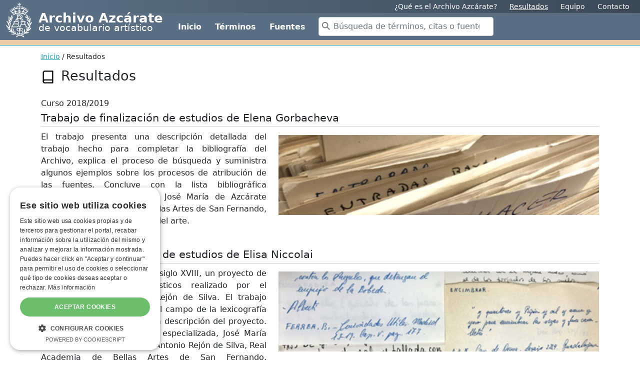

--- FILE ---
content_type: text/html; charset=UTF-8
request_url: https://www.vocabularioartistico.com/resultados
body_size: 3291
content:

<!doctype html>
<html lang="es">
<head>
<!-- Google tag (gtag.js) -->
<script async src="https://www.googletagmanager.com/gtag/js?id=G-73Y8ZR2KEW"></script>
<script>
  window.dataLayer = window.dataLayer || [];
  function gtag(){dataLayer.push(arguments);}
  gtag('js', new Date());

  gtag('config', 'G-73Y8ZR2KEW');
</script><meta charset="utf-8">
<meta name="viewport" content="width=device-width, initial-scale=1">
<meta name="description" content="Tesinas y otros proyectos relacionados con el Archivo Azcárate de vocabulario artístico.">
<meta name="author" content="Juan Víctor Mejías Calero - Real Academia de Bellas Artes de San Fernando">
<title>Resultados - Archivo Azcárate de vocabulario artístico</title>

<link rel="canonical" href="https://www.vocabularioartistico.com/resultados">


<link href="https://cdn.jsdelivr.net/npm/bootstrap@5.0.2/dist/css/bootstrap.min.css" rel="stylesheet" integrity="sha384-EVSTQN3/azprG1Anm3QDgpJLIm9Nao0Yz1ztcQTwFspd3yD65VohhpuuCOmLASjC" crossorigin="anonymous">

<link rel="stylesheet" href="/css/azcarate.css?ver=280223">	
<script src="https://code.jquery.com/jquery-3.5.1.min.js"></script>

<link rel="apple-touch-icon" sizes="180x180" href="/favicons/apple-touch-icon.png">
<link rel="icon" type="image/png" sizes="32x32" href="/favicons/favicon-32x32.png">
<link rel="icon" type="image/png" sizes="16x16" href="/favicons/favicon-16x16.png">
<link rel="manifest" href="/favicons/site.webmanifest">
<meta name="theme-color" content="#3c4b59">



</head>

<body>
    

<nav class="navbar navbar-expand-md navbar-dark fixed-top bg-dark">
  <div class="container-fluid">
    <a class="navbar-brand" href="/"><img src="/img/logos/escudo-rabasf.png"><div class="textologo">Archivo Azcárate<span>de vocabulario artístico</span></div></a>
    <button class="navbar-toggler" type="button" data-bs-toggle="collapse" data-bs-target="#navbarCollapse" aria-controls="navbarCollapse" aria-expanded="false" aria-label="Toggle navigation">
      <span class="navbar-toggler-icon"></span>
    </button>
    <div class="collapse navbar-collapse" id="navbarCollapse">
      <ul class="navbar-nav me-auto">
		  <li>			  <form class="d-flex d-md-none">
				  <div class="input-busqueda">
					  <!-- Prevenir envio del form con enter -->
  						<button type="submit" disabled style="display: none" aria-hidden="true"></button>
					  <!-- ... -->
					 <input class="form-control me-2 cbusqueda" type="search" placeholder="Búsqueda de términos, citas o fuentes" aria-label="Search">
					 <span class="lupa"></span>
				</div>
			  </form>
		  </li>
		<li class="nav-item">
          <a class="nav-link" aria-current="page" href="/">Inicio</a>
        </li>
		<li class="nav-item">
          <a class="nav-link" aria-current="page" href="/terminos">Términos</a>
        </li>
		<li class="nav-item">
          <a class="nav-link" aria-current="page" href="/fuentes">Fuentes</a>
        </li>

		  <li>
			  <form class="d-flex d-none d-md-block">
				  <div class="input-busqueda">
					  <!-- Prevenir envio del form con enter -->
  						<button type="submit" disabled style="display: none" aria-hidden="true"></button>
					  <!-- ... -->
					 <input class="form-control me-2 cbusqueda" type="search" placeholder="Búsqueda de términos, citas o fuentes" aria-label="Search">
					 <span class="lupa"></span>
				</div>
			  </form>
		  </li>
      </ul>
	<ul class="navbar-right">
            <li><a href="/archivo-azcarate">¿Qué es el Archivo Azcárate?</a></li>
            <li class="active"><a href="/resultados">Resultados</a></li>
			<li><a href="/equipo">Equipo</a></li>
            <li><a href="/contacto">Contacto</a></li>
          </ul>
      
    </div>
  </div>
</nav>

<div id="resultados-typeahead-cont">
</div><div class="container encabezado"><div class="breadcrumb"><h6><a href="/">Inicio</a> / Resultados</h6></div><h1><span class="icono libro"></span>Resultados</h1></div>
<div class="container relacionados">		
	<div class="row">
		<div class="col-12">
			<h4>Curso 2018/2019</h4>
			<h3>Trabajo de finalización de estudios de Elena Gorbacheva</h3>
		</div>
		<div class="col-12 col-md-12 col-xl-5">
			<p>El trabajo presenta una descripción detallada del trabajo hecho para completar la bibliografía del Archivo, explica el proceso de búsqueda y suministra algunos ejemplos sobre los procesos de atribución de las fuentes. Concluye con la lista bibliográfica actualizada. Palabras clave: José María de Azcárate Ristori, Real Academia de Bellas Artes de San Fernando, Base de datos, Terminología del arte.</p>
		</div>
		<div class="col-12 col-md-12 col-xl-7">
			<img class="img-fluid mt-2 mb-4 w-100" src="img/Tesis1.jpg" alt="Tesina Elena Gorbacheva">
		</div>

		<div class="col-12">
			<h4>Curso 2018/2019</h4>
			<h3>Trabajo de finalización de estudios de Elisa Niccolai</h3>
		</div>
		<div class="col-12 col-md-12 col-xl-5">
			<p>En la RABASF se inició, en el siglo XVIII, un proyecto de revisión de términos artísticos realizado por el académico Diego Antonio Rejón de Silva. El trabajo ofrece una introducción en el campo de la lexicografía especializada y una detallada descripción del proyecto. Palabras clave: terminología especializada, José María de Azcárate y Ristori, Diego Antonio Rejón de Silva, Real Academia de Bellas Artes de San Fernando, Lexicografía, Base de datos.</p>
		</div>
		<div class="col-12 col-md-12 col-xl-7">
			<img class="img-fluid mt-2 mb-4 w-100" src="img/Tesis2.jpg" alt="Tesina Elisa Niccolai">
		</div>
		
		<div class="col-12">
			<h4>Curso 2021/2022</h4>
			<h3>Trabajo de finalización de estudios de Antonella Eliana Saucedo Araujo</h3>
		</div>
		<div class="col-12 col-md-12 col-xl-5">
			<p>Este trabajo es un análisis de la manera en la que se han afrontado los posibles problemas de traducción, en este caso en el ámbito de la arquitectura y la música, especialmente en la terminología empleada en los diccionarios de español y sus respectivas equivalencias en diccionarios de inglés y alemán. El objetivo principal es reconocer las equivalencias de un idioma al otro, para poder sacar conclusiones de qué estrategias de traducción se han empleado para ello. Palabras clave: Traducción, Estrategias de traducción, Diccionarios, Equivalencias, Arte.</p>
		</div>
		<div class="col-12 col-md-12 col-xl-7">
			<img class="img-fluid mt-2 mb-4 w-100" src="img/Tesis2.jpg" alt="Tesina Elisa Niccolai">
		</div>
		
		<div class="col-12">
			<h4>Curso 2021/2022</h4>
			<h3>Trabajo de finalización de estudios de María Luisa Ballesteros Díaz</h3>
		</div>
		<div class="col-12 col-md-12 col-xl-5">
			<p>El trabajo se centra en la escultura, una de las artes plásticas que menor atención ha merecido dentro de la investigación terminológica. El objetivo ha sido analizar el léxico escultórico en la última edición del <i>Diccionario de la lengua española</i> (DLE 2014). Se ha trabajado sobre 55 términos, su forma, etimología, definición y uso a través del rastreo documental en diversas fuentes. Además, se indaga sobre el nivel de representatividad del léxico estudiado en dicho diccionario, en comparación con el de otras disciplinas, como la arquitectura o la pintura. Palabras clave: Terminología, Léxico escultórico, <i>Diccionario de la lengua española</i> (DLE 2014), Etimología, Lexicografía.</p>
		</div>
		<div class="col-12 col-md-12 col-xl-7">
			<img class="img-fluid mt-2 mb-4 w-100" src="img/Tesis2.jpg" alt="Tesina Elisa Niccolai">
		</div>
	
	</div>
</div>


<footer class="footer text-center">
    <div class="text-center">
		<div class="contenedorlogos">
		<div class="gobierno">
        <a target="_blank" href="https://www.realacademiabellasartessanfernando.com/"><img src="/img/logos/logo_academia-blanco-y-negro.svg"></a>
		</div>
		<div class="gobierno">
		<a href="https://www.ciencia.gob.es/" target="_blank" rel="nofollow"><img src="/img/logos/logo-gobierno-blanco-negro.svg" style="padding-right:0;" alt="Logo Goberno de España. Ministerio de Ciencia e Innovación"></a>
		<a href="https://www.aei.gob.es/" target="_blank" rel="nofollow"><img src="/img/logos/logo_AEI-blanco-y-negro.svg" style="padding-left:0;" alt="Logo Agencia Estatal de Investigación"></a>
		
		<!--<a href="https://www.ciencia.gob.es/" target="_blank" rel="nofollow"><img src="img/logos/logo-gobierno-es.svg" alt="Logo Goberno de España"></a>
		<a href="https://www.ciencia.gob.es/" target="_blank" rel="nofollow"><img src="img/logos/logo-ministerio-ciencia.svg" alt="Logo Ministerio de Ciencia e Innovación"></a>
		<a href="https://www.aei.gob.es/" target="_blank" rel="nofollow"><img src="img/logos/logo_AEI.svg" alt="Logo Agencia Estatal de Investigación"></a>-->
		</div>
		</div>
    </div>
	<div class="bottombar">
		<span style="color:#CCC;">&copy;</span><a style="padding-left:2px;" href="https://www.realacademiabellasartessanfernando.com/" target="_blank">Real Academia de Bellas Artes de San Fernando</a> | <a  href="/aviso-legal">Aviso legal</a> | <a  href="/politica-de-cookies">Política de cookies</a> | <a  href="/politica-de-privacidad">Política de privacidad</a>
	</div>
</footer>

<script type="text/javascript" charset="UTF-8" src="//cdn.cookie-script.com/s/60dc3461a9b8620c3ae2fd6d1f03387e.js"></script>
<script src="https://cdn.jsdelivr.net/npm/bootstrap@5.0.2/dist/js/bootstrap.bundle.min.js" integrity="sha384-MrcW6ZMFYlzcLA8Nl+NtUVF0sA7MsXsP1UyJoMp4YLEuNSfAP+JcXn/tWtIaxVXM" crossorigin="anonymous"></script>
<script src="js/typeahead.js" async></script>
<script type="text/javascript" src="js/hilitor.js"></script>	
</body>
</html>


--- FILE ---
content_type: text/css
request_url: https://www.vocabularioartistico.com/css/azcarate.css?ver=280223
body_size: 4237
content:
@charset "utf-8";
body {
    margin-top: 80px;
}
a {
    color: #18a1be;
}
.bg-dark {
background-color: #596e83!important;
/*background: rgb(199,24,19);
background: -moz-linear-gradient(180deg, rgba(199,24,19,1) 0%, rgba(255,32,26,1) 100%);
background: -webkit-linear-gradient(180deg, rgba(199,24,19,1) 0%, rgba(255,32,26,1) 100%);
background: linear-gradient(180deg, rgba(199,24,19,1) 0%, rgba(255,32,26,1) 100%);
filter: progid:DXImageTransform.Microsoft.gradient(startColorstr="#c71813",endColorstr="#18a1be",GradientType=1);*/
}
.pagination{
	display: block;
    text-align: center;
    padding-top: 15px;
    padding-bottom: 15px;
    background: #f6f4f4;
    border-top: 1px solid #18a1be;
}
.pagination a, .pagination span{
    padding: 2px 5px 4px 5px;
    border-radius: 3px;
    margin: 4px;
    text-decoration: none;
    background: #FFF;
    border: 1px solid #18a1be;
    color: #18a1be;
}
.pagination a:hover{
	border: 1px solid #18a1be;
	background: #18a1be9e;
	color: #FFF;
}
.pagination span.current {
    background: #18a1be;
    color: #FFF;
    font-weight: bold;
}
.pagination span.disabled {
    color: #d1d0cb;
	border-color: #d1d0cb;
    cursor: default;
}
.toptabla {
    background: #596e83;
    color: #FFF;
    padding: 0.5rem 1rem;
}
.toptabla span {
    float: right;
}
table {
    width: 100%;
}
table td, table th {
    padding: 0.75rem;
    vertical-align: top;
    border-top: 1px solid #dee2e6;
}
th {
    background: #18a1be4a;
}
tr:nth-of-type(odd) {
      background-color:#f2f2f2;
}
.footer {
	background-color: #ffffff;
    font-size: .8em;
    margin-top: 40px;
    border-top: 1px solid #000;
}
.bottombar {
    background: #3c4b59;
    padding: 10px;
	color: #5f5f5f;
}
.bottombar a {
	color: #ccc;
    text-decoration: none;
    padding: 0px 10px;
    display: inline-block;
}
.bottombar a:hover {
    text-decoration: underline;
}
.bottombar a.active {
    border: 1px solid #CCC;
}
.contenedorlogos{
	padding: 20px 0 20px 0;
}
img.logos {
    height: 120px;
    padding: 20px;
    background: #ffffff08;
    margin: 2px 0;
	transition: all 0.5s ease-out;
}
img.logos.invert, img.invert {
    filter: invert(100%) sepia(0%) saturate(0%) hue-rotate(339deg) brightness(89%) contrast(99%);
}
.gobierno{
	display: inline-flex;
    margin: 15px;
}
.gobierno img{
	height: 100px;
    padding: 10px;
    background: #fff;
    /* filter: invert(100%) sepia(0%) saturate(7435%) hue-rotate(320deg) brightness(114%) contrast(114%);*/
}
.gobierno:hover {
    outline: 1px solid #000;
}
.footer img.logos {
    margin-right: 10px;
    margin-left: 10px;
}
.contenedorlogos .logos:hover {
    filter: invert(100%) sepia(0%) saturate(0%) hue-rotate(339deg) brightness(89%) contrast(99%);
    background: #000000;
}
.totalresultados {
    /*padding:0.5rem;
	background: #f3f3f3;*/
	background: #f2f2f2;
    padding: 4px;
}
.totalresultados h6 {
    margin-bottom: 0;
}
.totalresultados span {
    font-weight: bold;
    color: #18a1be;
}
.navbar {
    /*padding-top: 0.2rem;
    padding-bottom: 0.2rem;*/
	padding: 0;
	border-bottom: 10px solid #eccba8;
    outline: 1px solid #18a1be;
}
.navbar-brand {
    font-weight: bold;
    font-size: 1.6rem;
    line-height: 1.2rem;
}
.navbar-brand span {
    font-weight: normal;
    font-size: 0.75em;
    letter-spacing: 0.015rem;
    display: block;
}
.navbar-brand img {
    float: left;
    height: 70px;
}
.navbar-dark .navbar-nav .nav-link {
    /*color: rgba(255,255,255,.65);*/
	color: #FFFFFF;
    font-weight: bold;
}
.navbar-dark .navbar-nav .nav-link:hover {
    color: #FFFFFF;
    text-decoration: underline;
    text-underline-offset: 4px;
}
.navbar-dark .navbar-nav .nav-link.active, .navbar-dark .navbar-nav .show>.nav-link {
    color: #3c4b59;
    background: #eccba8;
    text-decoration: underline;
    text-underline-offset: 4px;
	border-radius: 5px 5px 0 0;
}
.navbar-nav .nav-link.active.search {
    color: #ffffff;
    background: none;
    text-decoration: none;
	border-radius: 5px 5px 0 0;
}
.navbar-right li.active {
    text-decoration: underline;
    color: #FFFFFF;
    text-underline-offset: 6px;
}
.navbar-right li.active.search {
    text-decoration: none;
    color: #FFFFFF;
}
.textologo {
    float: left;
    margin-top: 1.4rem;
    margin-left: 0.8rem;
}
.letra {
    display: inline-block;
    height: 30px;
    width: 30px;
    color: #18a1be;
    text-align: center;
    vertical-align: middle;
    line-height: 27px;
    font-weight: bold;
    border-radius: 3px;
    text-transform: uppercase;
    border: 1px solid #18a1be;
	background: #FFF;
    margin: 5px;
}
.letra.activo, .letra.activo:hover{
	background: #18a1be;
	color:#fff;
}
.letra:hover{
	background: #18a1be9e;
	color:#fff;
}
.jumboinicio{
	background: url(../img/papeletas.jpg) no-repeat center;
    min-height: 320px;
    background-size: cover;
    display: flex;
    flex-direction: column;
    align-items: center;
    justify-content: center;
    border-bottom: 1px solid #18a1be;
}
.jumboinicio blockquote {
    color: #000;
    padding: 20px;
    font-size: 1.8rem;
    max-width: 850px;
    background: #ffffffc7;
    border-radius: 10px;
	margin-bottom: 0;
}
.inicio h3 {
    text-align: center;
    font-size: 1.3em;
    margin-top: 20px;
    margin-bottom: 10px;
	padding-bottom: 10px;
    border-bottom: 1px solid #CCC;
}
.container-fluid.inicio h3{
	margin-top: 15px;
	padding-bottom: inherit;
	border-bottom:none;
}
.container-fluid.inicio {
    background: #eccba8;
    color: #3c4b59;
}
.container.ficha {
    margin-top: -15px;
	margin-bottom: 20px;
}
.container.ficha h6 {
    background: #f2f2f2;
    padding: 4px;
    margin-top: 15px;
}
.proyecto h3 {
    font-size: 1.3em;
    padding-bottom: 5px;
    border-bottom: 1px solid #CCC;
}
.relacionados h3 {
    font-size: 1.3em;
	padding-bottom: 5px;
    border-bottom: 1px solid #CCC;
}
.relacionados h4 {
    font-size: 1em;  
}
.elenco h3{
	font-size: 1.3em;
    padding-bottom: 5px;
    margin-top: 10px;
    margin-bottom: 15px;
    border-bottom: 1px solid #CCC;
}
.elenco h6 {
    margin-bottom: 0;
}
.elenco p span {
    color: #a1a09d;
    font-style: italic;
    display: block;
    font-size: 0.9rem;
}
.caption {
    background: #F2F2F2;
    padding: 4px;
}
.contalfabeto.sticky-top {
    top: 80px;
	z-index: 1100;
}
.menualfabeto {
    border-bottom: 1px solid #18a1be;
	padding: 6px;
	background: #eccba8;
}
.encabezado {
    padding-top: 25px;
}
.contalfabeto.sticky-top + .encabezado {
    padding-top: 15px;
}
.encabezado h1 {
    font-size: 1.7em;
	margin-bottom: 1.8rem;
}
.breadcrumb {
    margin-bottom: 0.4rem;
}
.breadcrumb h6 {
    font-size: 0.9em;
}
span.icono {
    width: 28px;
    height: 28px;
    display: inline-block;
    vertical-align: bottom;
	margin-right: 12px;
}
span.iconomedio {
    width: 23px;
    height: 23px;
    display: inline-block;
    vertical-align: bottom;
	margin-right: 6px;
}
span.iconomini {
    width: 18px;
    height: 18px;
    display: inline-block;
    vertical-align: bottom;
    margin-right: 4px;
}
.libro {
    background: url(../img/book.svg) no-repeat center;
    background-size: contain;
    background-origin: content-box;
    /*filter: invert(11%) sepia(95%) saturate(6520%) hue-rotate(354deg) brightness(74%) contrast(90%);*/
}
.equipo {
    background: url(../img/people-outline.svg) no-repeat center;
    background-size: contain;
    background-origin: content-box;
}
.proyectoico {
    background: url(../img/azcarate.svg) no-repeat center;
    background-size: contain;
    background-origin: content-box;
}
.lupaini {
    background: url(../img/search-sharp.svg) no-repeat center;
    background-size: contain;
    background-origin: content-box;
}
.letraicono {
    background: url(../img/message-circle.svg) no-repeat center;
    background-size: contain;
    background-origin: content-box;
}
.documento {
    background: url(../img/document-text-outline.svg) no-repeat center;
    background-size: contain;
    background-origin: content-box;
}
.correo {
    background: url(../img/mail-outline.svg) no-repeat center;
    background-size: contain;
    background-origin: content-box;
}
.llave {
    background: url(../img/key-outline.svg) no-repeat center;
    background-size: contain;
    background-origin: content-box;
}
.aviso {
    background: url(../img/warning-outline.svg) no-repeat center;
    background-size: contain;
    background-origin: content-box;
}
span.letraglobo {
    font-size: 0.4em;
    position: absolute;
    text-align: center;
    margin-left: 1px;
    margin-top: 10px;
    width: 28px;
    height: 28px;
}
.wrapper .icono {
	position: absolute;
    width: 22px;
    height: 22px;
    margin-left: 6px;
	filter: invert(52%) sepia(6%) saturate(13%) hue-rotate(335deg) brightness(94%) contrast(88%);
}
input:focus + .llave, input:focus + .correo {
	filter: invert(51%) sepia(66%) saturate(567%) hue-rotate(143deg) brightness(90%) contrast(90%);
}
.btn-outline-danger {
    color: #18a1be;
    background-color: #ffffff;
    border-color: #18a1be;
	font-weight:bold;
}
.btn-outline-danger:hover {
    color: #fff;
    background-color: #18a1be;
    border-color: #18a1be;
}
/*/////////////////////////////////////////*/
.input-busqueda {
    position: relative;
}
.input-busqueda > input {
    text-indent: 17px;
}
.input-busqueda > .lupa {
    position: absolute;
    top: 8px;
    left: 17px;
    width: 20px;
    height: 20px;
    background: url(../img/search-sharp.svg) no-repeat center;
    background-size: 20px;
	filter: invert(52%) sepia(6%) saturate(13%) hue-rotate(335deg) brightness(94%) contrast(88%);
}
input:focus {
    filter: none;
}
input:focus + .lupa {
	filter: invert(51%) sepia(66%) saturate(567%) hue-rotate(143deg) brightness(90%) contrast(90%);
}
/*/////////////////////////////////////////*/

.galeria {
    border: 1px solid #CCC;
}
/* //////////////// slider //////////////*/
.slide-text {
    background: #b51319;
    padding: 5px 10px;
    color: #FFF;
    text-align: left;
}
.slick-track{/*centra horizontal y verticalmente*/
    position: relative;
    top: 0;
    left: 0;
    display: flex;
    align-items: center;
}
.slider-nav img {
    object-fit: cover;
    width: 60px!important;
    height: 60px!important;
	border:1px solid #CCC;
	cursor:pointer;
}
.slider-nav.slider img {
    object-fit: contain!important;
	background: #FFFFFF;
}
.slick-prev, .slick-next {
    position: absolute;
    z-index: 5;
    top: 45%;
    cursor: pointer;
    width: 30px;
    height: 30px;
    outline: none;
    color: transparent;
    background-color: #ff00008f;
    border: 2px solid #000;
    background-size: contain!important;
    background-repeat: no-repeat!important;
    text-indent: 100%;
    white-space: nowrap;
    overflow: hidden;
	filter: invert(98%) sepia(0%) saturate(0%) hue-rotate(23deg) brightness(102%) contrast(105%);
}
.slick-prev {
    left: 5px;
}
.slick-next {
    right: 5px;
}
.slick-prev:hover, .slick-next:hover {
	filter: invert(9%) sepia(100%) saturate(4952%) hue-rotate(352deg) brightness(104%) contrast(93%);	
}
.slick-prev {
    background-image: url(../img/anterior.svg);	
}
.slick-next {
    background-image: url(../img/siguiente.svg);
}
/* //////////////// slider //////////////*/
.slider {
    width: 100%;
    /* height: 60%; */
    margin: 0px auto;
    /* margin: 20px auto; */
    background: white;
    text-align: center;
}
#resultados-typeahead-cont {
    position: fixed;
    top: 82px;
    left: 0px;
    right: 0;
    bottom: 0;
    height: auto;
    display: none;
    z-index: 1200;
    background: #ffffff;
    transition: 0.3s ease-out;
}
.resultados-typeahead {
    height: auto;
	padding-top: 30px;
	width: 100%;
    overflow-x: hidden;
}
.textobusqueda {
    color: #000000;
    text-align: center;
    font-weight: bold;
    background: #eccba8;
    border-bottom: 1px solid #18a1be;
    font-size: 1.2em;
    padding: 8px 4px 11px 4px;
}
.btncerrar {
    background: #ffffff;
    border: 1px solid #18a1be;
    font-size: 0.95em;
    color: #18a1be;
    width: 30px;
    height: 30px;
    display: inline-block;
    margin-right: 20px;
    margin-left: 25px;
    border-radius: 5px;
    transition: 0.5s;
    cursor: pointer;
}
.btncerrar:hover {
    background: #18a1be;
    color: #ffffff;
}
.resultadocita {
    font-size: 0.9rem;
}
.recuadroresultado {
    border-top: 1px solid #CCC;
    padding-top: 8px;
    padding-bottom: 6px;
    margin-top: 10px;
}
.recuadroresultado h6 {
    font-size: 1.1rem;
}
#totalresultadosbusqueda {
    display: inline-block;
    margin-right: 0.4rem;
	margin-left: 20px;
}
.consejosbusqueda{
    max-width: 800px;
    margin-top: 30px;
    padding: 20px;
    background: #f4f6f6;
    border: 1px solid #18a1be;
}
mark, .mark {
    padding: 0;
}
.wrapper {
    max-width: 350px;
    /*min-height: 500px;*/
    margin: 80px auto;
    padding: 40px 30px 30px 30px;
    background-color: #ecf0f3;
    border-radius: 15px;
    box-shadow: 13px 13px 20px #cbced1, -13px -13px 20px #fff;
}
.wrapper .navbar-brand {
    overflow: auto;
}
.wrapper .navbar-brand img{
    overflow: auto;
	filter: invert(100%) sepia(0%) saturate(7500%) hue-rotate(327deg) brightness(96%) contrast(104%);
}
.wrapper .name {
    font-size: 1rem;
    color: #676767;
}

.wrapper .form-field input {
    width: 100%;
    display: block;
    border: none;
	margin-left: 26px;
    outline: none;
    background: none;
    /*font-size: 1.2rem;*/
    color: #666;
    padding: 10px 15px 10px 10px;
    /* border: 1px solid red; */
}

.wrapper .form-field {
    /*padding-left: 10px;*/
    margin-bottom: 20px;
    border-radius: 5px;
    box-shadow: inset 8px 8px 8px #cbced1, inset -8px -8px 8px #fff;
}

.wrapper .form-field .fas {
    color: #555;
}

.wrapper .btn {
    box-shadow: none;
    width: 100%;
    height: 40px;
    background-color: #18a1be;
    color: #fff;
    /*border-radius: 25px;*/
    box-shadow: 3px 3px 3px #b1b1b1,
        -3px -3px 3px #fff;
    letter-spacing: 1.3px;
}

.wrapper .btn:hover {
    background-color: #06758c;
}
#mensaje {
    color: #bf1522;
	word-wrap: break-word;
}
#mensaje p {
    font-size: 0.9rem;
}
.wrapper a {
    text-decoration: none;
    font-size: 0.8rem;
    color: #03A9F4;
}

.wrapper a:hover {
    color: #039BE5;
}
@media (min-width: 768px){
.navbar-nav {
    margin-top: 34px;
}
.navbar-expand-md .navbar-nav .nav-link {
    padding-right: 0.85rem;
    padding-left: 0.85rem;
    padding-bottom: 0.85rem;
}
.form-control {
	width: 350px;
    min-width: 100px;
    margin-left: 0.8rem;
}
ul.navbar-right {
    list-style-type: none;
    position: absolute;
	text-align: right;
    right: 0;
    top: 0px;
    padding: 1px;
    width: 100%;
background: rgb(0,0,0);
background: -moz-linear-gradient(90deg, rgba(0,0,0,0) 12%, rgba(0,0,0,0.33665966386554624) 100%);
background: -webkit-linear-gradient(90deg, rgba(0,0,0,0) 12%, rgba(0,0,0,0.33665966386554624) 100%);
background: linear-gradient(90deg, rgba(0,0,0,0) 12%, rgba(0,0,0,0.33665966386554624) 100%);
filter: progid:DXImageTransform.Microsoft.gradient(startColorstr="#000000",endColorstr="#000000",GradientType=1);
}
ul.navbar-right li {
    display: inline-block;
    margin-right: 20px;
    font-size: 0.9rem;
}
ul.navbar-right li a {
    color: #FFF;
	text-decoration: none;
}
.proyecto p, .relacionados p{
	text-align: justify;
}
.inicio p {
    text-align: justify;
}
.jumboinicio blockquote {
    text-align: justify;
}
}

@media (min-width: 1300px){
.navbar-nav {
	width: 80%;/* salvaguarda para navegadores que no reconocen calc() */
    width: calc(100% - 300px);
    margin-top: 35px;
    justify-content: center;
}
.form-control {
    min-width: 350px;
    margin-left: 0.8rem;
}
}

@media (min-width: 767px) and (max-width: 960px){
.navbar-brand img {
    float: left;
    height: 40px;
}
.navbar-brand {
    font-size: 1.1rem;
    line-height: 0.9rem;
}
.textologo {
    margin-top: 0.4rem;
    margin-left: 0.4rem;
}
.form-control {
    width: 325px;
}
}

@media (min-width: 767px) and (max-width: 830px){
.form-control {
    width: 264px;
}
}

@media (max-width: 768px){
body {
    margin-top: 61px;
}
.navbar-brand img {
    float: left;
    height: 40px;
}
.navbar-brand {
    font-size: 1.1rem;
    line-height: 0.9rem;
}
.textologo {
    margin-top: 0.4rem;
    margin-left: 0.4rem;
}
img.logos {
    height: 90px;
    padding: 10px;
}
.tablamaterias{
	table-layout: fixed;
    font-size: 0.9em;
}
#resultados-typeahead-cont {
    top: 57px;
}
.resultados-typeahead {
    padding-top: 10px;
}
.input-busqueda {
    width: 100%;
	margin-top: 10px;
	margin-bottom: 10px;
}
.input-busqueda.typeahead {
    position: absolute;
    top: 0px;
    left: 0;
    flex-flow: inherit;
    width: 100%;
    padding: 10px;
	margin-top: 0;
	background: rgb(199,24,19);
    background: -moz-linear-gradient(180deg, rgba(199,24,19,1) 0%, rgba(255,32,26,1) 100%);
    background: -webkit-linear-gradient(180deg, rgba(199,24,19,1) 0%, rgba(255,32,26,1) 100%);
    background: linear-gradient(180deg, rgba(199,24,19,1) 0%, rgba(255,32,26,1) 100%);
}
.input-busqueda.typeahead > .lupa {
    top: 19px;
    left: 16px;
}
.input-busqueda > .lupa {
    top: 9px;
	left: 8px;
}
.navbar-nav .nav-link {
    border-top: 1px solid #00000047;
    text-align: center;
}
.navbar-dark .navbar-nav .nav-link.active, .navbar-dark .navbar-nav .show>.nav-link {
    color: #ffffff;
    background: #0000004f;
    text-decoration: underline;
    text-underline-offset: 4px;
    border-radius: 0;
}
ul.navbar-right {
    list-style-type: none;
	padding: 0;
    width: 100%;
}
ul.navbar-right li {
	border-top: 1px solid #00000047;
    text-align: center;
	padding: 8px;
}
ul.navbar-right li a {
    color: #FFF;
    text-decoration: none;
}
.navbar-right li.active {
    color: #ffffff;
	text-decoration: none;
    background: #0000004f;
}
.jumboinicio {
    min-height: 300px;
}
.jumboinicio blockquote {
    padding: 15px;
    font-size: 1.3rem;
}
.contalfabeto.sticky-top {
    top: initial;
    z-index: 500;
}
.encabezado {
    padding-top: 10px;
}
.pagination {
    overflow: hidden;
}
.pagination a, .pagination span {
    float: left;
}
table.minimalistBlack {
    font-size: 0.9rem;
}
.textobusqueda {
    color: #ffffff;
    text-align: left;
    background: #18a1be;
    font-size: 1.1em;
    padding: 0;
    padding-bottom: 4px;
}
#totalresultadosbusqueda {
    display: inline-block;
    margin-right: 0.4rem;
    margin-left: 10px;
}
.textobusqueda span {
    display: block;
    margin-left: 10px;
    font-size: 1.4rem;
}
.btncerrar {
    text-align: center;
    position: absolute;
    top: 0px;
    right: 0px;
	font-size: 1.05em;
    display: inline-block;
    margin-right: 15px;
    margin-left: 25px;
}
.gobierno img {
    max-width: 100%;
}
.gobierno {
    margin: 0;
}
.wrapper {
    max-width: 300px;
    margin: 40px auto;
    padding: 20px;
}
body.login {
    margin-top: 0;
}
.wrapper .navbar-brand img {
    height: 60px;
}
.wrapper .navbar-brand {
    font-size: 1.4rem;
    line-height: 1.2rem;
}
.wrapper .textologo {
    margin-top: 0.8rem;
    margin-left: 0.5rem;
}
}


--- FILE ---
content_type: text/javascript
request_url: https://www.vocabularioartistico.com/js/typeahead.js
body_size: 1153
content:
$('#tipo-busqueda').on('change', function () {
  const tipo = $(this).val();

  if (tipo === 'corpus') {
	// Redirige directamente
	window.location.href = 'https://www.corpusazcarate.com/search';
  }else if (tipo === 'diccionario') {
	// Redirige directamente
	window.location.href = 'https://diccionario.vocabularioartistico.com/entradas';
  }else{
	 // Redirige directamente
	window.location.href = 'https://archivo.vocabularioartistico.com/terminos'; 
  }
});

///////// funci�n para actualizar la b�squeda en la sesi�n ///////////////////
function actualizarsesion(palabras){
$.ajax({
    type: 'POST',
    url: 'https://www.ataral.es/ajax/actualizarsesion.php',
    data: {valor: palabras}
});
}
/////////////////////////////////////////////
var altoventana =  window.innerHeight;								   
var posResultados = 125;
var altoResultados = altoventana - posResultados;

$( window ).resize(function() {
  altoventana =  window.innerHeight;								   
  posResultados = 125;
  altoResultados = altoventana - posResultados;
  $(".resultados-typeahead").css('height', altoResultados + "px");
});

//////////////// buscador typeahead ////////////////////////////
var debounce = null;
	//$("#q").keyup(function(){
	$(".cbusqueda").keyup(function(){




console.log("altoResultados: " + altoResultados);



      var query = $(this).val();
      //if (query != "") {
	  if (query.length > 2) {
	   clearTimeout(debounce );
   		debounce = setTimeout(function(){
			$.ajax({
					url: 'https://www.vocabularioartistico.com/buscar.php',
					method: 'POST',
					data: {ajaxquery:query},
					success: function(data)
					{
						//console.log("EXITO: " + data);
					    //$('#sinonimos').val(data);
					    $('#resultados-typeahead-cont').html(data);
					    $('#resultados-typeahead-cont').show();
						$('.input-busqueda').addClass("typeahead");
						$("#q").focusout(function(){
						    $('#resultados-typeahead-cont').delay(300).queue(function (next) { 
    							$(this).hide(); 
    							next(); 
  							});
						});
						$("#q").focusin(function(){
							$('#resultados-typeahead-cont').show();
						});
						var palabras = $('#altbtnbuscar span').text();
						palabras = palabras.replace("/", " ");
						//console.log("todas las palabras: " + palabras);
						//console.log("ajaxquery: " + query);

						var myHilitorTypeahead = new Hilitor2("resultados-typeahead-cont");
						myHilitorTypeahead.setMatchType("open");
						//document.getElementById("keywords").addEventListener("keyup", function(e) {
						myHilitorTypeahead.apply(palabras);
						$(".resultados-typeahead").css('height', altoResultados + "px");
						$('body').css('overflow-y','hidden');
						$('.active').addClass('search');
						actualizarsesion(palabras);
					}
			});
			}, 300);
		 } else {
				 $('#resultados-typeahead-cont').hide();
				 $('.input-busqueda').removeClass("typeahead");
				 $('body').css('overflow-y','scroll');
			 	 $('.active').removeClass('search');
		 }
		
    });
		

$(document).on('click', '.btncerrar' , function() {
 $('#resultados-typeahead-cont').hide();
 $('.input-busqueda').removeClass("typeahead");
 $('body').css('overflow-y','scroll');
 $('.active').removeClass('search');
});

/*
$('#btnbuscar').click(function() {
 $('#resultados-typeahead-cont').show();
 $('.form-inline').addClass("typeahead");
 $('body').css('overflow-y','hidden');
 $('.active').addClass('search');
});
*/




--- FILE ---
content_type: image/svg+xml
request_url: https://www.vocabularioartistico.com/img/logos/logo_academia-blanco-y-negro.svg
body_size: 33739
content:
<?xml version="1.0" encoding="utf-8"?>
<!-- Generator: Adobe Illustrator 15.0.0, SVG Export Plug-In . SVG Version: 6.00 Build 0)  -->
<!DOCTYPE svg PUBLIC "-//W3C//DTD SVG 1.1//EN" "http://www.w3.org/Graphics/SVG/1.1/DTD/svg11.dtd">
<svg version="1.1" id="Capa_1" xmlns="http://www.w3.org/2000/svg" xmlns:xlink="http://www.w3.org/1999/xlink" x="0px" y="0px"
	 width="709.831px" height="286.25px" viewBox="-1.169 -1.518 709.831 286.25"
	 enable-background="new -1.169 -1.518 709.831 286.25" xml:space="preserve">
<path d="M94.067,179.888l2.582-4.799l2.404-4.924l4.5-9.898l1.2-2.459c1.205-1.852,3.786-4.912-0.481-4.381l-0.359-0.059
	l-0.243-0.183l-0.359-0.601l0.061-0.657l0.299-0.66l0.784-1.142l0.359-0.6l0.42-0.541l0.597-0.178h0.719l16.323-0.18h9.54
	l1.321,0.297l1.139,0.779l2.04,1.799l0.901,1.082l0.719,1.141l0.602,1.199l0.359,1.322l0.298,1.379l0.122,1.319l-0.122,1.38
	l-0.48,2.7l-0.537,1.259l-0.779,1.141l-0.359,0.479l-0.481,0.48l-1.503,0.961l-0.238,0.239l-0.122,0.238l0.061,0.242l0.243,0.238
	c8.472,7.242,1.918,19.99-7.865,21.543l-2.758,0.238l-5.461,0.059l-5.4-0.059l-5.461-0.121l-10.917,0.121l-5.461,0.238H86.81
	l-0.657-0.238l-0.481-0.42l-0.243-0.658v-0.662c0.987-4.471,2.946-2.209,5.82-3.059l0.304-0.543l0.658-1.261l0.719-1.139
	L94.067,179.888z"/>
<g id="Fondo">
</g>
<g id="Guías">
</g>
<rect x="0.026" fill="none" stroke="#000000" stroke-width="2" stroke-miterlimit="10" width="283.45" height="283.453"/>
<path fill="none" d="M87.65,74.344l-0.122-0.898l-0.359-0.782c-1.579-2.594-5.131-2.055-6.058,0.782l-0.122,0.898l0.122,0.84
	c0.834,2.999,4.808,3.252,6.058,0.779l0.359-0.779L87.65,74.344z"/>
<path d="M87.65,74.344l-0.122-0.898l-0.359-0.782c-1.579-2.594-5.131-2.055-6.058,0.782l-0.122,0.898l0.122,0.84
	c0.834,2.999,4.808,3.252,6.058,0.779l0.359-0.779L87.65,74.344z"/>
<path fill="none" d="M95.632,67.443l-0.122-0.901l-0.299-0.779c-1.746-2.568-5.061-2.093-6.124,0.779l-0.117,0.901l0.117,0.84
	c0.941,2.979,4.656,3.277,6.124,0.782l0.299-0.782L95.632,67.443z"/>
<path d="M95.632,67.443l-0.122-0.901l-0.299-0.779c-1.746-2.568-5.061-2.093-6.124,0.779l-0.117,0.901l0.117,0.84
	c0.941,2.979,4.656,3.277,6.124,0.782l0.299-0.782L95.632,67.443z"/>
<path fill="none" d="M104.63,61.263l-0.122-0.901l-0.359-0.779c-1.554-2.582-5.223-2.04-6.058,0.779l-0.122,0.901l0.122,0.84
	c0.693,2.847,4.667,3.368,6.058,0.779l0.359-0.779L104.63,61.263z"/>
<path d="M104.63,61.263l-0.122-0.901l-0.359-0.779c-1.554-2.582-5.223-2.04-6.058,0.779l-0.122,0.901l0.122,0.84
	c0.693,2.847,4.667,3.368,6.058,0.779l0.359-0.779L104.63,61.263z"/>
<path fill="none" d="M114.17,56.283l-0.122-0.838l-0.298-0.842c-1.584-2.475-5.273-2.035-6.119,0.842l-0.061,0.838l0.061,0.84
	c0.846,2.877,4.535,3.315,6.119,0.84l0.298-0.84L114.17,56.283z"/>
<path d="M114.17,56.283l-0.122-0.838l-0.298-0.842c-1.584-2.475-5.273-2.035-6.119,0.842l-0.061,0.838l0.061,0.84
	c0.846,2.877,4.535,3.315,6.119,0.84l0.298-0.84L114.17,56.283z"/>
<path fill="none" d="M124.49,52.624l-0.121-0.84l-0.354-0.782c-1.255-2.47-5.228-2.217-6.063,0.782l-0.121,0.84l0.121,0.901
	c0.931,2.834,4.484,3.371,6.063,0.779l0.354-0.779L124.49,52.624z"/>
<path d="M124.49,52.624l-0.121-0.84l-0.354-0.782c-1.255-2.47-5.228-2.217-6.063,0.782l-0.121,0.84l0.121,0.901
	c0.931,2.834,4.484,3.371,6.063,0.779l0.354-0.779L124.49,52.624z"/>
<path fill="none" d="M135.053,50.343l-0.122-0.84l-0.359-0.84c-1.534-2.571-5.446-1.908-6.058,0.84l-0.122,0.84l0.122,0.838
	c0.612,2.75,4.524,3.414,6.058,0.843l0.359-0.843L135.053,50.343z"/>
<path d="M135.053,50.343l-0.122-0.84l-0.359-0.84c-1.534-2.571-5.446-1.908-6.058,0.84l-0.122,0.84l0.122,0.838
	c0.612,2.75,4.524,3.414,6.058,0.843l0.359-0.843L135.053,50.343z"/>
<path fill="none" d="M145.793,49.503l-0.061-0.84l-0.359-0.84c-1.513-2.535-5.359-2.05-6.058,0.84l-0.122,0.84l0.122,0.84
	c0.647,2.854,4.58,3.325,6.058,0.838l0.359-0.838L145.793,49.503z"/>
<path d="M145.793,49.503l-0.061-0.84l-0.359-0.84c-1.513-2.535-5.359-2.05-6.058,0.84l-0.122,0.84l0.122,0.84
	c0.647,2.854,4.58,3.325,6.058,0.838l0.359-0.838L145.793,49.503z"/>
<path fill="none" d="M156.831,50.462l-0.116-0.838l-0.304-0.842c-1.478-2.485-5.405-2.017-6.058,0.842l-0.122,0.838l0.122,0.84
	c0.653,2.857,4.581,3.325,6.058,0.84l0.304-0.84L156.831,50.462z"/>
<path d="M156.831,50.462l-0.116-0.838l-0.304-0.842c-1.478-2.485-5.405-2.017-6.058,0.842l-0.122,0.838l0.122,0.84
	c0.653,2.857,4.581,3.325,6.058,0.84l0.304-0.84L156.831,50.462z"/>
<path fill="none" d="M167.277,52.624l-0.122-0.84l-0.303-0.782c-1.468-2.496-5.178-2.197-6.119,0.782l-0.122,0.84l0.122,0.901
	c1.058,2.872,4.378,3.348,6.119,0.779l0.303-0.779L167.277,52.624z"/>
<path d="M167.277,52.624l-0.122-0.84l-0.303-0.782c-1.468-2.496-5.178-2.197-6.119,0.782l-0.122,0.84l0.122,0.901
	c1.058,2.872,4.378,3.348,6.119,0.779l0.303-0.779L167.277,52.624z"/>
<path fill="none" d="M177.471,56.402l-0.116-0.838l-0.359-0.84c-1.539-2.574-5.446-1.909-6.064,0.84l-0.116,0.838l0.116,0.842
	c0.618,2.746,4.53,3.411,6.064,0.84l0.359-0.84L177.471,56.402z"/>
<path d="M177.471,56.402l-0.116-0.838l-0.359-0.84c-1.539-2.574-5.446-1.909-6.064,0.84l-0.116,0.838l0.116,0.842
	c0.618,2.746,4.53,3.411,6.064,0.84l0.359-0.84L177.471,56.402z"/>
<path fill="none" d="M187.016,61.144l-0.122-0.901l-0.304-0.779c-1.564-2.556-5.223-2.075-6.058,0.779l-0.117,0.901l0.117,0.84
	c0.714,2.916,4.691,3.31,6.058,0.78l0.304-0.78L187.016,61.144z"/>
<path d="M187.016,61.144l-0.122-0.901l-0.304-0.779c-1.564-2.556-5.223-2.075-6.058,0.779l-0.117,0.901l0.117,0.84
	c0.714,2.916,4.691,3.31,6.058,0.78l0.304-0.78L187.016,61.144z"/>
<path fill="none" d="M196.136,67.083l-0.122-0.898l-0.359-0.779c-1.422-2.582-5.273-2.05-6.058,0.779l-0.122,0.898l0.122,0.84
	c0.785,2.827,4.636,3.358,6.058,0.779l0.359-0.779L196.136,67.083z"/>
<path d="M196.136,67.083l-0.122-0.898l-0.359-0.779c-1.422-2.582-5.273-2.05-6.058,0.779l-0.122,0.898l0.122,0.84
	c0.785,2.827,4.636,3.358,6.058,0.779l0.359-0.779L196.136,67.083z"/>
<path fill="none" d="M204.118,73.984l-0.122-0.901l-0.304-0.779c-1.731-2.566-5.066-2.077-6.114,0.779l-0.066,0.901l0.066,0.837
	c0.916,2.958,4.661,3.285,6.114,0.782l0.304-0.782L204.118,73.984z"/>
<path d="M204.118,73.984l-0.122-0.901l-0.304-0.779c-1.731-2.566-5.066-2.077-6.114,0.779l-0.066,0.901l0.066,0.837
	c0.916,2.958,4.661,3.285,6.114,0.782l0.304-0.782L204.118,73.984z"/>
<path fill="none" d="M137.634,24.183l0.896,0.058l0.845,0.243l0.896,0.238h4.439l1.741-0.417l0.481-0.121l0.42,0.058l0.182,0.42
	l-0.122,0.423l-2.282,2.758l-0.537,0.719l-0.359,0.843v2.7l0.299,0.299l0.48,0.121l1.736-0.121l0.845-0.421l0.719-0.48l1.438-1.199
	l1.205-1.139l0.416-0.298l0.48-0.182l0.122,0.061l0.121,0.241v0.48l-0.243,1.738l-0.056,1.8l-0.061,1.802l0.061,1.799l0.359,1.742
	l0.121,0.42l-0.061,0.478l-0.243,0.423h-0.42c-2.835-2.556-2.389-3.87-6.782-3.361l-0.415,0.119l-0.122,0.359l0.061,0.959v0.901
	c0.318,2.46,1.468,2.553,3.057,4.14l0.122,0.481l-0.182,0.42l-0.359,0.122l-0.481-0.061l-1.857-0.301l-1.741-0.058l-1.741,0.058
	l-1.797,0.24l-1.741,0.301h-0.481l-0.182-0.122l-0.056-0.18l0.116-0.478c1.625-2.396,3.168-1.402,3.36-5.464l-0.121-0.898
	l-0.177-0.42c-3.872-0.603-3.999,0.046-6.6,2.64l-0.243,0.359l-0.42,0.243l-0.42-0.064l-0.177-0.42
	c0.344-3.249,1.119-6.526,0.121-9.778v-0.42l0.416-0.119l0.48,0.119l0.425,0.179l1.261,1.26l1.316,1.2l0.719,0.481l0.901,0.119
	l0.901-0.059l0.961,0.119l0.42,0.061l0.299-0.301l0.182-0.42v-0.42c0.319-4.529-4.023-4.59-3.72-6.718l0.359-0.362L137.634,24.183z"
	/>
<path d="M137.634,24.183l0.896,0.058l0.845,0.243l0.896,0.238h4.439l1.741-0.417l0.481-0.121l0.42,0.058l0.182,0.42l-0.122,0.423
	l-2.282,2.758l-0.537,0.719l-0.359,0.843v2.7l0.299,0.299l0.48,0.121l1.736-0.121l0.845-0.421l0.719-0.48l1.438-1.199l1.205-1.139
	l0.416-0.298l0.48-0.182l0.122,0.061l0.121,0.241v0.48l-0.243,1.738l-0.056,1.8l-0.061,1.802l0.061,1.799l0.359,1.742l0.121,0.42
	l-0.061,0.478l-0.243,0.423h-0.42c-2.835-2.556-2.389-3.87-6.782-3.361l-0.415,0.119l-0.122,0.359l0.061,0.959v0.901
	c0.318,2.46,1.468,2.553,3.057,4.14l0.122,0.481l-0.182,0.42l-0.359,0.122l-0.481-0.061l-1.857-0.301l-1.741-0.058l-1.741,0.058
	l-1.797,0.24l-1.741,0.301h-0.481l-0.182-0.122l-0.056-0.18l0.116-0.478c1.625-2.396,3.168-1.402,3.36-5.464l-0.121-0.898
	l-0.177-0.42c-3.872-0.603-3.999,0.046-6.6,2.64l-0.243,0.359l-0.42,0.243l-0.42-0.064l-0.177-0.42
	c0.344-3.249,1.119-6.526,0.121-9.778v-0.42l0.416-0.119l0.48,0.119l0.425,0.179l1.261,1.26l1.316,1.2l0.719,0.481l0.901,0.119
	l0.901-0.059l0.961,0.119l0.42,0.061l0.299-0.301l0.182-0.42v-0.42c0.319-4.529-4.023-4.59-3.72-6.718l0.359-0.362L137.634,24.183z"
	/>
<path fill="none" d="M137.153,58.922l-0.061-1.139l0.116-0.542l0.243-0.539c1.032-1.528,2.712-0.772,4.261-0.779h2.278l2.282-0.061
	l0.537,0.119l0.481,0.301l0.364,0.48l0.177,0.539l0.061,1.141l-0.061,1.14l-0.122,2.221l-0.056,1.139l-0.304,1.199L146.99,64.5
	l-0.542,0.122l-1.199,0.058l-2.162-0.479h-1.139l-1.139,0.122l-1.083,0.42c-1.229-0.126-2.348,0.486-2.758-1.202v-1.2l0.122-1.139
	L137.153,58.922z"/>
<path d="M137.153,58.922l-0.061-1.139l0.116-0.542l0.243-0.539c1.032-1.528,2.712-0.772,4.261-0.779h2.278l2.282-0.061l0.537,0.119
	l0.481,0.301l0.364,0.48l0.177,0.539l0.061,1.141l-0.061,1.14l-0.122,2.221l-0.056,1.139l-0.304,1.199L146.99,64.5l-0.542,0.122
	l-1.199,0.058l-2.162-0.479h-1.139l-1.139,0.122l-1.083,0.42c-1.229-0.126-2.348,0.486-2.758-1.202v-1.2l0.122-1.139L137.153,58.922
	z"/>
<polygon fill="none" points="92.63,79.923 91.729,78.605 90.889,77.163 90.833,76.386 91.193,75.604 92.509,74.645 97.61,70.624 
	100.252,68.764 103.011,67.025 105.83,65.403 108.771,64.023 114.59,61.144 117.592,60.003 120.709,58.982 123.833,58.143 
	127.011,57.363 130.194,56.761 131.753,56.523 132.593,56.462 133.433,56.703 133.732,56.882 133.975,57.184 134.152,58.023 
	134.213,59.704 134.213,61.263 133.914,62.042 133.615,62.343 133.251,62.523 131.571,62.703 130.012,62.764 128.454,63.004 
	126.833,63.424 120.593,65.344 117.592,66.484 114.59,67.805 108.71,70.502 105.891,72.124 103.193,73.923 97.854,77.583 
	96.649,78.724 95.45,79.984 94.792,80.404 94.012,80.523 93.228,80.465 92.868,80.286 "/>
<polygon points="92.63,79.923 91.729,78.605 90.889,77.163 90.833,76.386 91.193,75.604 92.509,74.645 97.61,70.624 100.252,68.764 
	103.011,67.025 105.83,65.403 108.771,64.023 114.59,61.144 117.592,60.003 120.709,58.982 123.833,58.143 127.011,57.363 
	130.194,56.761 131.753,56.523 132.593,56.462 133.433,56.703 133.732,56.882 133.975,57.184 134.152,58.023 134.213,59.704 
	134.213,61.263 133.914,62.042 133.615,62.343 133.251,62.523 131.571,62.703 130.012,62.764 128.454,63.004 126.833,63.424 
	120.593,65.344 117.592,66.484 114.59,67.805 108.71,70.502 105.891,72.124 103.193,73.923 97.854,77.583 96.649,78.724 
	95.45,79.984 94.792,80.404 94.012,80.523 93.228,80.465 92.868,80.286 "/>
<path fill="none" d="M150.292,59.224v-1.62l0.061-0.481l0.182-0.301c2.444-1.546,14.809,2.502,16.5,3.063l6.058,2.399l2.94,1.26
	l2.88,1.561l5.461,3.419l2.763,1.741l2.516,1.979l1.199,1.081l1.443,0.898l0.658,0.484l0.359,0.658l0.066,0.843l-0.304,0.779
	l-0.603,1.498l-0.415,0.66l-0.602,0.6l-0.359,0.18l-0.359,0.122l-0.78-0.24l-1.321-0.959l-2.52-2.04l-2.698-1.802l-5.461-3.479
	l-2.824-1.559l-2.94-1.442l-2.997-1.199l-3.062-1.081l-6.18-2.04l-3.123-0.66l-3.178-0.661l-1.559-0.24l-1.619-0.359l-0.304-0.24
	l-0.116-0.359v-0.898L150.292,59.224z"/>
<path d="M150.292,59.224v-1.62l0.061-0.481l0.182-0.301c2.444-1.546,14.809,2.502,16.5,3.063l6.058,2.399l2.94,1.26l2.88,1.561
	l5.461,3.419l2.763,1.741l2.516,1.979l1.199,1.081l1.443,0.898l0.658,0.484l0.359,0.658l0.066,0.843l-0.304,0.779l-0.603,1.498
	l-0.415,0.66l-0.602,0.6l-0.359,0.18l-0.359,0.122l-0.78-0.24l-1.321-0.959l-2.52-2.04l-2.698-1.802l-5.461-3.479l-2.824-1.559
	l-2.94-1.442l-2.997-1.199l-3.062-1.081l-6.18-2.04l-3.123-0.66l-3.178-0.661l-1.559-0.24l-1.619-0.359l-0.304-0.24l-0.116-0.359
	v-0.898L150.292,59.224z"/>
<path fill="none" d="M83.631,84.124l-0.901-0.48l-0.718-0.719l-0.243-0.479l-0.061-0.542l0.122-0.48
	c1.072-1.468,7.793,0.134,8.34,0.24l1.018,0.24l0.961,0.359l0.779,0.539l0.664,0.779l1.68,3.662l0.42,0.298l0.415,0.183l1.022,0.241
	l1.979,0.119l2.045,0.061l1.018,0.119l0.901,0.301l1.437,1.438l0.243,0.422l0.121,0.479l0.117,1.022l-0.117,0.479l-0.42,0.24
	l-1.022,0.122l-1.017-0.122l-1.022,0.122l-0.481,0.179l-0.298,0.359l-0.183,0.481v0.539l0.183,0.961l0.542,0.898l0.719,0.66
	l0.84,0.6l1.796,0.84l1.022,0.18l1.017-0.061l0.961-0.119l0.962-0.301c2.819-1.359,5.496-2.76,6.539-5.939l0.121-0.959l-0.243-2.042
	l-0.116-0.478l-0.183-0.42l-0.359-0.359l-0.48-0.244l-0.961-0.058h-1.078l-0.42,0.18l-0.42,0.237l-0.658,0.783l-0.779,0.66
	l-0.901,0.479c-2.804,0.554-2.435-0.992-2.46-3.118l0.177-0.962l0.542-0.838l0.718-0.721l1.503-1.381l0.42-0.24l0.537-0.117
	l1.083-0.063l0.42-0.18l0.177-0.42l-0.238-0.418L110.933,81l-0.299-0.417l-0.182-0.42l-0.238-1.021l-0.182-2.042v-1.977l0.243-0.961
	c0.764-2.202,1.969-2.642,3.836-1.203l0.84,0.603l0.664,0.721l0.957,1.799l0.784,1.86l0.177,0.959l-0.061,1.02l0.061,0.241
	l0.122,0.179l0.476,0.119l0.542-0.119l0.481-0.179l0.961-0.299l0.957-0.18c2.526,0.008,4.833,1.16,4.98,3.958v0.48l-0.117,0.539
	l-0.298,0.42l-0.42,0.241l-1.022-0.059l-1.979-0.121l-1.984,0.061l-1.018,0.299l-0.48,0.24l-0.299,0.362l-0.061,0.478l0.061,0.542
	l0.122,1.02l0.238,0.959l0.542,0.842c2.597,2.526,6.124,2.432,9.48,2.037l3.958-0.66l1.979-0.479c2.749-1.116,5.75-3.1,5.284-6.481
	l-0.182-0.961l-0.542-0.901l-0.42-0.298l-0.476-0.119h-1.022l-1.018,0.18l-0.962,0.299l-0.901,0.42l-0.84,0.483l-0.537,0.058
	l-0.486-0.058l-0.476-0.243l-0.42-0.298l-0.238-0.423l-0.182-0.476v-1.025l0.299-1.017l0.42-0.901l0.658-0.719l0.9-0.542
	l0.901-0.359l1.923-0.658l0.957-0.18l1.199,0.18h0.243l0.122-0.18l-0.065-0.481l-0.177-1.02l-0.122-0.961V73.14l0.122-1.02
	l0.243-0.959l0.835-1.741l0.603-0.901l0.359-0.301l0.48-0.119l2.101,0.119l0.42,0.182c1.498,1.951,2.363,4.544,1.862,7.02
	l-0.243,1.02v0.542l0.359,0.298l0.481,0.119c3.006-0.516,3.781,0.035,5.638,2.341l0.425,0.901l0.177,1.02l-0.061,1.02l-0.182,0.42
	l-0.299,0.42l-0.42,0.359l-0.48,0.182h-0.476l-0.542-0.122l-0.84-0.478l-0.901-0.483l-0.961-0.299l-0.957-0.121l-1.022,0.121
	l-0.537,0.119l-0.364,0.24l-0.298,0.423l-0.122,0.478l-0.117,1.081l0.177,0.959l0.542,0.84l0.658,0.779l1.321,1.501l0.779,0.6
	l0.901,0.42l2.04,0.539l1.918,0.481l1.923,0.422l4.019,0.479l1.979-0.061l1.983-0.48l1.858-0.716l0.901-0.48l0.84-0.602l0.658-0.779
	c0.911-2.283,1.23-4.138-1.857-4.32h-4.019l-1.022-0.299l-0.359-0.304l-0.061-0.478l0.182-1.078l0.238-0.961l0.542-0.779l0.84-0.6
	l0.901-0.481l0.957-0.301l1.023-0.18l1.979,0.061l0.481,0.119l0.476,0.241l0.485,0.301l0.476,0.058l0.303-0.359L168,79.081
	L167.757,78v-1.017l0.299-0.959l1.144-1.683l1.377-1.498l0.84-0.603l0.901-0.24l1.022,0.061l0.537,0.061l0.42,0.24l0.304,0.359
	l0.177,0.481l0.238,1.08l0.243,1.921l0.182,2.037l-0.182,1.02l-0.177,0.481l-0.359,0.362l-0.845,0.6l-0.238,0.42v0.479l0.481,0.18
	h0.536l0.962,0.301l1.741,0.959l0.84,0.661l0.719,0.779l0.481,0.84l0.182,0.961l-0.122,2.101l-0.122,0.481l-0.238,0.417l-0.42,0.24
	l-0.481,0.18l-1.083,0.061l-1.018-0.301l-0.779-0.539l-0.542-0.901l-0.542-0.84l-0.896-0.478l-1.022-0.18l-0.961,0.18l-0.476,0.24
	l-0.359,0.359l-0.182,0.48l-0.061,0.479c0.217,3.302-0.491,4.23,2.277,6.298l0.663,0.724l0.719,0.719l0.784,0.6l1.796,0.898
	l0.957,0.362l1.022,0.238h0.961l0.961-0.177l1.918-0.719l0.9-0.542l0.719-0.66l0.542-0.84l0.42-0.901l0.177-1.021l-0.122-0.478
	l-0.359-0.301l-1.078-0.119l-1.078,0.059l-0.961-0.059l-0.542-0.182l-0.42-0.298l-0.177-0.42l-0.061-0.48l0.298-1.018l0.602-0.842
	l0.78-0.602c3.583-1.283,3.133-1.063,6.898-0.777l0.48-0.183l0.42-0.237l0.603-0.84l0.359-0.961l0.657-1.86l0.603-0.84l0.719-0.719
	l0.84-0.539l0.961-0.362l1.918-0.417l2.04-0.121h4.023l1.078,0.121l0.359,0.235c0.603,1.612-1.649,2.726-2.702,3.245l-1.736,0.959
	l-1.62,1.199l-1.503,1.321l-2.819,2.88l-2.941,2.819l-1.376,1.44l-1.265,1.5l-2.459,3.239l-1.2,1.623l-1.017,1.738l-0.785,1.799
	l-0.354,0.961l-0.663,0.779l-0.42,0.24l-0.42-0.18l-0.901-0.721l-1.742-0.959l-3.538-1.739l-3.719-1.62l-3.781-1.321l-3.841-1.202
	l-3.897-0.959l-3.902-0.721l-4.019-0.6l-3.963-0.299h-4.019l-8.042,0.24l-4.018,0.418l-3.963,0.724l-7.739,2.098l-3.841,1.142
	l-1.858,0.721l-1.862,0.837l-3.477,1.921l-1.681,0.959l-1.741,1.141l-0.481,0.298l-0.42,0.122l-0.42-0.301l-0.359-0.42l-0.541-0.901
	l-0.359-0.898c-1.837-4.171-6.585-9.401-9.718-12.661l-2.94-2.7l-3.063-2.582l-1.498-1.379l-0.784-0.661L83.631,84.124"/>
<path d="M83.631,84.124l-0.901-0.48l-0.718-0.719l-0.243-0.479l-0.061-0.542l0.122-0.48c1.072-1.468,7.793,0.134,8.34,0.24
	l1.018,0.24l0.961,0.359l0.779,0.539l0.664,0.779l1.68,3.662l0.42,0.298l0.415,0.183l1.022,0.241l1.979,0.119l2.045,0.061
	l1.018,0.119l0.901,0.301l1.437,1.438l0.243,0.422l0.121,0.479l0.117,1.022l-0.117,0.479l-0.42,0.24l-1.022,0.122l-1.017-0.122
	l-1.022,0.122l-0.481,0.179l-0.298,0.359l-0.183,0.481v0.539l0.183,0.961l0.542,0.898l0.719,0.66l0.84,0.6l1.796,0.84l1.022,0.18
	l1.017-0.061l0.961-0.119l0.962-0.301c2.819-1.359,5.496-2.76,6.539-5.939l0.121-0.959l-0.243-2.042l-0.116-0.478l-0.183-0.42
	l-0.359-0.359l-0.48-0.244l-0.961-0.058h-1.078l-0.42,0.18l-0.42,0.237l-0.658,0.783l-0.779,0.66l-0.901,0.479
	c-2.804,0.554-2.435-0.992-2.46-3.118l0.177-0.962l0.542-0.838l0.718-0.721l1.503-1.381l0.42-0.24l0.537-0.117l1.083-0.063
	l0.42-0.18l0.177-0.42l-0.238-0.418L110.933,81l-0.299-0.417l-0.182-0.42l-0.238-1.021l-0.182-2.042v-1.977l0.243-0.961
	c0.764-2.202,1.969-2.642,3.836-1.203l0.84,0.603l0.664,0.721l0.957,1.799l0.784,1.86l0.177,0.959l-0.061,1.02l0.061,0.241
	l0.122,0.179l0.476,0.119l0.542-0.119l0.481-0.179l0.961-0.299l0.957-0.18c2.526,0.008,4.833,1.16,4.98,3.958v0.48l-0.117,0.539
	l-0.298,0.42l-0.42,0.241l-1.022-0.059l-1.979-0.121l-1.984,0.061l-1.018,0.299l-0.48,0.24l-0.299,0.362l-0.061,0.478l0.061,0.542
	l0.122,1.02l0.238,0.959l0.542,0.842c2.597,2.526,6.124,2.432,9.48,2.037l3.958-0.66l1.979-0.479c2.749-1.116,5.75-3.1,5.284-6.481
	l-0.182-0.961l-0.542-0.901l-0.42-0.298l-0.476-0.119h-1.022l-1.018,0.18l-0.962,0.299l-0.901,0.42l-0.84,0.483l-0.537,0.058
	l-0.486-0.058l-0.476-0.243l-0.42-0.298l-0.238-0.423l-0.182-0.476v-1.025l0.299-1.017l0.42-0.901l0.658-0.719l0.9-0.542
	l0.901-0.359l1.923-0.658l0.957-0.18l1.199,0.18h0.243l0.122-0.18l-0.065-0.481l-0.177-1.02l-0.122-0.961V73.14l0.122-1.02
	l0.243-0.959l0.835-1.741l0.603-0.901l0.359-0.301l0.48-0.119l2.101,0.119l0.42,0.182c1.498,1.951,2.363,4.544,1.862,7.02
	l-0.243,1.02v0.542l0.359,0.298l0.481,0.119c3.006-0.516,3.781,0.035,5.638,2.341l0.425,0.901l0.177,1.02l-0.061,1.02l-0.182,0.42
	l-0.299,0.42l-0.42,0.359l-0.48,0.182h-0.476l-0.542-0.122l-0.84-0.478l-0.901-0.483l-0.961-0.299l-0.957-0.121l-1.022,0.121
	l-0.537,0.119l-0.364,0.24l-0.298,0.423l-0.122,0.478l-0.117,1.081l0.177,0.959l0.542,0.84l0.658,0.779l1.321,1.501l0.779,0.6
	l0.901,0.42l2.04,0.539l1.918,0.481l1.923,0.422l4.019,0.479l1.979-0.061l1.983-0.48l1.858-0.716l0.901-0.48l0.84-0.602l0.658-0.779
	c0.911-2.283,1.23-4.138-1.857-4.32h-4.019l-1.022-0.299l-0.359-0.304l-0.061-0.478l0.182-1.078l0.238-0.961l0.542-0.779l0.84-0.6
	l0.901-0.481l0.957-0.301l1.023-0.18l1.979,0.061l0.481,0.119l0.476,0.241l0.485,0.301l0.476,0.058l0.303-0.359L168,79.081
	L167.757,78v-1.017l0.299-0.959l1.144-1.683l1.377-1.498l0.84-0.603l0.901-0.24l1.022,0.061l0.537,0.061l0.42,0.24l0.304,0.359
	l0.177,0.481l0.238,1.08l0.243,1.921l0.182,2.037l-0.182,1.02l-0.177,0.481l-0.359,0.362l-0.845,0.6l-0.238,0.42v0.479l0.481,0.18
	h0.536l0.962,0.301l1.741,0.959l0.84,0.661l0.719,0.779l0.481,0.84l0.182,0.961l-0.122,2.101l-0.122,0.481l-0.238,0.417l-0.42,0.24
	l-0.481,0.18l-1.083,0.061l-1.018-0.301l-0.779-0.539l-0.542-0.901l-0.542-0.84l-0.896-0.478l-1.022-0.18l-0.961,0.18l-0.476,0.24
	l-0.359,0.359l-0.182,0.48l-0.061,0.479c0.217,3.302-0.491,4.23,2.277,6.298l0.663,0.724l0.719,0.719l0.784,0.6l1.796,0.898
	l0.957,0.362l1.022,0.238h0.961l0.961-0.177l1.918-0.719l0.9-0.542l0.719-0.66l0.542-0.84l0.42-0.901l0.177-1.021l-0.122-0.478
	l-0.359-0.301l-1.078-0.119l-1.078,0.059l-0.961-0.059l-0.542-0.182l-0.42-0.298l-0.177-0.42l-0.061-0.48l0.298-1.018l0.602-0.842
	l0.78-0.602c3.583-1.283,3.133-1.063,6.898-0.777l0.48-0.183l0.42-0.237l0.603-0.84l0.359-0.961l0.657-1.86l0.603-0.84l0.719-0.719
	l0.84-0.539l0.961-0.362l1.918-0.417l2.04-0.121h4.023l1.078,0.121l0.359,0.235c0.603,1.612-1.649,2.726-2.702,3.245l-1.736,0.959
	l-1.62,1.199l-1.503,1.321l-2.819,2.88l-2.941,2.819l-1.376,1.44l-1.265,1.5l-2.459,3.239l-1.2,1.623l-1.017,1.738l-0.785,1.799
	l-0.354,0.961l-0.663,0.779l-0.42,0.24l-0.42-0.18l-0.901-0.721l-1.742-0.959l-3.538-1.739l-3.719-1.62l-3.781-1.321l-3.841-1.202
	l-3.897-0.959l-3.902-0.721l-4.019-0.6l-3.963-0.299h-4.019l-8.042,0.24l-4.018,0.418l-3.963,0.724l-7.739,2.098l-3.841,1.142
	l-1.858,0.721l-1.862,0.837l-3.477,1.921l-1.681,0.959l-1.741,1.141l-0.481,0.298l-0.42,0.122l-0.42-0.301l-0.359-0.42l-0.541-0.901
	l-0.359-0.898c-1.837-4.171-6.585-9.401-9.718-12.661l-2.94-2.7l-3.063-2.582l-1.498-1.379l-0.784-0.661L83.631,84.124"/>
<path fill="none" d="M89.69,111.545l0.779-3.303l0.364-0.837l0.597-0.542l0.901-0.18l0.42,0.061l0.359,0.18l0.299,0.241l0.121,0.362
	l0.117,0.898l-0.055,1.921l0.116,1.68l0.122,1.619v1.681l-0.237,1.678l-0.421,1.683c-1.503,5.598-7.207,7.303-8.042,11.818v0.483
	l0.061,0.359l0.182,0.119l0.298-0.061c3.73-2.721,6.312-5.572,8.761-9.541l1.018-1.379l1.083-1.26l1.255-1.141l0.724-0.478
	l0.779-0.362l0.901-0.059l0.841,0.299l0.177,0.301v0.298l-0.536,0.843l-0.603,0.779l-0.42,0.779l-0.48,1.56l-1.018,3.12
	l-0.663,1.622l-0.78,1.559l-0.957,1.443l-1.144,1.258l-1.321,1.02l-2.875,1.802l-1.144,1.2l-2.101,2.819l-0.597,0.6l-0.663,0.48
	l-0.78,0.359l-0.84,0.122l-1.62,0.359l-0.719,0.42l-0.602,0.542l-2.162,2.816l-2.039,2.644l-0.84,1.5l-0.415,1.56l-0.182,0.901
	l-0.304,0.897l-0.116,0.418l0.061,0.363l0.238,0.301l0.359,0.238l0.42,0.121h0.42l0.718-0.359l0.663-0.604l0.537-0.779l1.205-1.377
	l1.26-1.143l1.078-1.199l1.022-1.32l2.04-2.76l0.359-0.782l0.177-0.838l0.122-0.901l0.298-0.721l0.603-0.48l0.84-0.299l1.68-0.542
	l0.779-0.359l0.663-0.478l1.255-1.202l0.359-0.24l0.48-0.058l0.42,0.058l0.42,0.179l0.298,0.241l0.061,0.301l-0.116,0.362
	l-0.304,0.417l-1.376,1.44l-0.901,1.321l-0.48,1.5l-0.359,1.739l-0.481,1.623l-0.719,1.559l-1.801,2.879l-1.078,1.322l-1.261,1.08
	l-2.94,1.738l-1.321,1.02l-1.139,1.262l-2.162,2.642l-2.161,2.699l-0.901,1.438l-0.658,1.502l-0.42,1.617l-0.238,1.68l-0.304,3.422
	l-0.116,3.361l0.359,3.361l0.177,1.736v1.684l0.122,1.68l0.299,0.84l0.243,0.357l0.359,0.303l0.299-0.063l0.243-0.301l0.476-1.021
	l0.303-0.959l0.238-0.838l0.177-1.623l-0.056-1.562c-0.784-10.246,2.708-6.616,2.338-11.217l-0.122-1.803l0.243-1.682l0.597-1.5
	l0.84-1.379l1.083-1.379l1.316-1.381l0.784-0.479l0.359-0.121h0.42l0.359,0.178l0.359,0.304l0.182,0.358v0.42l-0.42,1.74
	l-0.901,3.178l-0.779,3.306l-0.481,3.356l0.061,3.422v1.681l-0.122,1.68l-0.42,1.619l-0.598,1.621l-1.022,3.24l-0.962,3.237
	l-1.979,6.481l-0.359,1.619v0.9l0.177,0.838l0.481,0.602l0.719,0.541l1.321,1.078l1.022,1.441l0.658,1.561l0.42,1.619l0.542,1.621
	l0.84,1.439l0.78,1.563l0.718,1.498l0.663,0.601l0.42,0.061l0.42-0.061l0.359-0.179l0.244-0.303l0.055-0.838l-0.42-1.863
	l-0.238-1.738l-0.122-1.62v-5.039l-0.061-1.563v-1.68l0.182-2.037l0.177-0.361l0.244-0.182l0.359,0.119l0.42,0.244
	c2.804,2.234,4.585,10.918,4.261,14.398l0.116,1.737l0.243,1.623l0.84,3.299l0.597,1.683l0.719,1.44l0.962,1.138l0.603,0.662
	l0.542,0.78l1.199,1.978l0.299,0.301l0.238,0.182H98.2l0.182-0.301l0.182-0.9l-0.243-0.781l-0.658-1.619l-0.122-0.84v-0.84
	l0.238-1.738l0.243-3.36l0.061-3.358l-0.42-3.423l-0.719-3.178l-0.364-1.683v-1.858l0.243-0.84l0.299-0.244l0.359-0.06l0.9,0.121
	l0.84,0.361l0.664,0.479l0.597,0.66l0.84,1.5l0.719,1.619l0.542,1.562l0.779,3.301c0.537,3.578,0.096,5.041-0.42,8.463v1.679
	l0.182,1.68l0.359,1.68l0.48,1.621l0.598,1.559l0.84,1.502l1.083,1.381l1.078,1.199c1.083,0.896,5.4,4.879,4.262,0.539l-0.962-1.379
	l-0.42-0.723l-0.298-0.779l-0.299-1.74l-0.061-1.68l0.061-1.682l0.359-3.414l0.238-0.842l0.299-0.785l0.42-0.656l0.602-0.539
	l0.779-0.482l0.901-0.356l0.42-0.062l0.299,0.178l0.183,0.302l0.061,0.422l0.061,2.039l0.055,1.739l0.359,3.121l1.503,6.66
	l0.719,3.299l0.177,0.843l0.303,0.778l0.542,0.599l0.598,0.541l1.619,0.78l1.742,0.718l3.117,1.381l3.062,1.383l3.184,1.021
	l3.3,0.719l3.361,0.602l3.294,0.66l3.361,0.719l1.62,0.361l1.685,0.182l1.675-0.063l1.681-0.238l3.305-0.959l3.118-1.198
	l3.118-1.324l6.483-2.279l1.498-0.658l1.382-0.84l1.442-0.84l1.498-0.779l1.802-0.604l0.896-0.357l0.724-0.361l0.415-0.6
	l0.066-0.844l-0.304-1.734l-1.321-6.604l-0.359-3.42l-0.116-3.359l0.238-3.359l0.359-3.363l0.299-1.737l0.243-0.779l0.42-0.778
	l0.542-0.66l0.779-0.66l0.896-0.422l0.901-0.18l0.359,0.061l0.243,0.24l0.117,0.36l0.061,0.421l-0.061,1.858l0.061,1.619l0.42,1.559
	l1.321,3.242l0.238,1.619l-0.056,1.685l-0.182,1.739l-0.061,1.681v3.358l0.122,0.897l0.121,0.361l0.238,0.357l0.779,0.42
	l0.779,0.061l0.663-0.354l0.658-0.543l1.083-1.621l1.199-1.379l1.26-1.082l1.321-1.021l1.26-1.258l0.476-0.725l0.298-0.775
	l0.122-0.783l-0.061-0.838l-0.476-1.682l-0.602-1.617c-2.339-6.533,1.159-11.338,1.26-17.582l0.238-0.779l0.602-0.543l0.779-0.356
	l0.901-0.181l0.961-0.061l0.779,0.18l0.537,0.479l0.304,0.78l0.116,0.9l0.244,1.859l0.779,3.18l0.298,1.621l-0.061,0.902
	l-0.238,1.016l-0.122,0.963l0.061,0.359l0.182,0.297l0.42,0.123l0.42-0.059l0.299-0.244l0.177-0.355l0.304-0.902l0.481-0.719
	l1.437-1.08l0.481-0.602l0.182-0.719l-0.122-1.802l-0.243-1.737l-0.238-0.842l-0.359-0.66l-1.139-1.261l-0.542-0.659l-0.243-0.841
	l-0.056-0.899l0.177-0.838l0.42-0.719l0.663-0.546l0.779-0.356l0.957-0.24h1.022l0.901,0.24l0.298,0.182l0.243,0.297l0.117,0.779
	l-0.238,1.68l-0.244,1.982l0.061,0.42l0.183,0.299l0.359,0.061l0.42-0.061l0.359-0.18l0.182-0.242l0.238-0.779l-0.061-1.018
	l-0.177-1.082c-1.67-5.6,2.369-4.152,1.078-8.156l-0.84-1.443l-2.338-2.641l-1.023-1.32l-0.901-1.438l-1.498-3.063l-1.559-3.06
	l-1.625-2.94l-0.597-1.5l-0.42-1.503l-0.42-1.618l-0.42-1.736l-0.602-1.982l-0.238-0.959l-0.061-0.9l0.243-0.659l0.537-0.421
	l0.9-0.12l0.901,0.061l0.779,0.361l0.663,0.478l1.139,1.383l2.04,2.879l2.04,2.639l1.802,2.822l1.498,2.998l1.498,3.123l0.48,1.559
	l0.243,1.621l0.238,0.9l0.42,0.84l0.238,0.238l0.304-0.06l0.658-0.66l0.541-0.84l0.359-0.779l0.243-0.723v-0.84l-0.724-3.421
	l-0.299-3.358l-0.304-3.299l-0.056-1.742c-0.021-2.664,1.103-4.467-1.321-6.36l-1.438-0.957l-3.001-1.619l-2.88-1.619l-1.321-1.08
	l-1.205-1.203l-2.095-2.701l-1.923-2.76l-2.095-2.64l-0.901-1.5l-0.243-0.84l-0.116-0.84l0.238-0.84
	c1.645-2.649,3.29-0.663,5.218,0.301l3.123,1.559l1.26,1.022l0.476,0.6l0.364,0.779l0.841,1.5l0.536,0.66l0.724,0.481l1.377,1.018
	l0.42,0.66l0.299,0.84l0.364,0.779l0.541,0.658l0.835,0.424h0.364l0.298-0.18l0.177-0.359l0.061-0.42l-0.116-1.082l-0.304-0.9
	l-0.42-0.779l-1.68-2.757l-0.658-1.561l-0.603-1.62l-0.957-3.24l-0.663-1.561l-0.542-0.661l-0.658-0.48l-0.779-0.359l-0.84-0.24
	l-1.68-0.18l-1.68-0.119l-1.681-0.243l-1.62-0.479l-1.559-0.6l-3.123-1.62l-2.88-1.86l-2.576-2.1l-1.144-1.141l-1.017-1.319
	l-0.962-1.5l-0.481-0.84l-0.298-0.9v-0.78l0.182-0.301l0.298-0.241l0.841-0.298h0.956l0.84,0.243l0.785,0.357l1.376,1.02
	l1.503,0.779l1.62,0.542l1.559,0.539l0.719,0.361l0.724,0.42l0.719,0.661l0.719,0.84l0.658,0.779l0.724,0.597l0.299,0.122
	l0.298-0.061l0.304-0.177l0.237-0.362l0.177-0.42v-0.362l-0.238-0.657l-0.602-0.661l-2.338-1.799l-0.542-0.721l-0.415-0.779
	l-0.542-1.562l-1.022-3.239l-1.316-3.12l-0.603-1.501l-0.42-1.68l-0.122-0.898l0.061-0.901l0.238-0.837l0.243-0.301l0.299-0.182
	h0.779l0.901,0.243l1.801,0.898l1.438,1.02l1.139,1.081l1.022,1.257l0.962,1.382l0.84,1.5l0.719,1.561l0.542,1.62l0.415,1.62
	l0.603,3.36l0.541,3.361l0.299,1.619l0.542,1.559l0.481,0.84l0.658,0.782l0.719,0.6l0.779,0.241h0.365l0.359-0.241l0.537-0.661
	l0.364-0.782l0.116-0.84l-0.116-1.68l-0.364-1.796l-0.238-1.742v-0.84l0.182-0.779l0.42-0.782l0.537-0.719l0.719-0.479l0.84-0.243
	h0.901l0.901,0.298l0.724,0.481l0.597,0.661l0.298,0.721l0.061,0.84l-0.177,0.898l-0.365,0.843l-0.481,0.84l-0.537,0.779
	l-1.26,1.258l-0.42,0.66l-0.298,0.721l-0.122,0.779v0.901l0.122,1.8v3.36l0.238,1.68l0.542,1.62l0.359,0.782l0.48,0.719l0.658,0.478
	l0.901,0.18l0.901-0.119l0.719-0.478l0.359-0.663l0.061-0.898l-0.122-1.86l-0.056-1.741l0.056-1.619l0.364-1.62l0.42-0.779
	l0.658-0.661c5.608-3.735,4.869,13.068,4.019,15.361l-0.481,1.68l-1.139,3.181l-1.382,3.121l-0.779,1.5l-0.177,0.84v0.84
	l0.177,3.359l-0.061,3.362l-0.177,1.74l-0.122,1.735l0.243,0.781l0.476,0.84l0.304,0.24l0.298,0.119l0.243-0.059l0.177-0.301
	l0.304-0.841l0.237-1.141l0.299-1.078l0.359-0.843l0.901-1.317l1.078-1.142l1.144-1.321l1.017-1.377l0.84-1.5l0.48-0.72l0.603-0.543
	l0.718-0.42l0.901-0.18l0.896,0.061l0.84,0.361l0.303,0.238l0.177,0.301v0.84l-0.597,1.801l-1.083,3.298l-1.078,3.061l-1.26,3.123
	l-1.559,3l-2.044,2.759l-2.035,2.7l-1.863,2.884l-0.901,1.379l-1.017,1.315l-0.961,1.381l-0.359,0.843l-0.122,0.961v0.479
	l0.182,0.301l0.299,0.238l0.42,0.061h2.581l0.84,0.181l0.78,0.422l0.542,0.6l0.238,0.841l-0.122,0.899l-0.298,0.778l-0.542,0.66
	l-0.658,0.541l-0.779,0.418l-1.503,0.722l-1.376,0.959l-1.26,1.144l-2.582,2.278l-1.205,1.142l-1.078,1.317l-0.84,1.381
	l-0.779,1.562l-0.359,0.84l-0.177,0.84v0.842l0.359,0.838l0.238,0.24l0.299,0.117l0.364-0.057l0.298-0.181l0.658-0.721l0.724-0.9
	l0.658-0.838l0.658-0.778l1.321-1.144l2.642-1.619l2.88-1.739l2.819-1.98l0.779-0.301l0.901-0.18l0.901,0.061l0.298,0.18
	l0.182,0.299v0.9l-0.243,0.963l-0.238,1.799l-0.481,1.498l-0.901,1.381l-2.161,2.697l-0.957,1.383l-1.022,1.32l-1.26,1.141
	l-1.321,1.021l-2.759,2.037l-2.758,1.92l-1.503,0.781l-1.559,0.66l-6.362,2.396l-1.498,0.782l-1.443,0.959l-1.316,1.021l-1.199,1.08
	l-1.266,1.318l-0.719,0.723l-0.42,0.779l-0.055,0.359l0.116,0.299l0.603,0.6l0.78,0.422l0.779,0.184l0.84,0.06l0.901-0.121
	l1.736-0.481l1.742-0.539l1.68-0.48l6.483-1.318l1.857-0.182l0.299,0.121l0.065,0.182l-0.065,0.234l-0.177,0.363l-0.663,0.842
	l-0.835,0.9l-0.724,0.838l-0.537,0.719l-1.022,1.262l-1.078,0.957l-1.381,0.902l-1.559,0.717l-3.299,1.203l-3.3,0.783l-3.3,0.479
	l-3.421,0.18l-3.36,0.361l-1.681,0.299l-1.62,0.418l-1.619,0.543l-1.504,0.717L175,236.598l-2.94,1.922l-2.88,1.68l-1.442,0.658
	l-1.442,0.479l-1.559,0.418l-1.681,0.422l-1.857,0.421l-1.022,0.237l-0.779,0.361l-0.299,0.242l-0.182,0.359l-0.061,0.358
	l0.121,0.479l0.42,0.72l0.602,0.543l0.719,0.356l0.84,0.181l1.857,0.239l1.802,0.361l1.68,0.6l1.559,0.539l1.62,0.302l1.686-0.121
	h0.835l0.845,0.242l0.658,0.536l0.42,0.66l0.116,0.781l-0.116,0.842l-0.122,1.857l0.304,1.92v0.844l-0.243,0.656l-0.602,0.422
	l-0.901,0.18l-0.835-0.061l-0.84-0.299l-1.503-0.84l-5.881-3.361l-5.997-3.119l-6.241-2.641l-1.559-0.541l-1.686-0.238l-1.736,0.059
	l-1.619,0.361l-3.245,1.02l-6.235,2.64l-3.184,1.201l-1.559,0.659l-1.438,0.841l-2.642,2.039l-1.442,0.959l-1.559,0.721
	l-0.901,0.242l-0.841-0.058l-0.359-0.186l-0.237-0.297l-0.304-0.84l-0.061-0.961l0.182-0.842l0.779-1.5l1.863-2.877l0.597-0.605
	l0.663-0.539l1.498-0.777l1.62-0.602l1.442-0.539l1.498-0.418l0.84-0.182l0.961-0.123l2.399-0.117l1.261-0.121l1.078-0.119
	l0.784-0.18l0.238-0.176l0.117-0.185v-0.237l-0.177-0.242l-0.719-0.601l-0.724-0.303l-0.835-0.181l-3.482-0.121l-1.62-0.418
	l-3.178-1.26l-1.564-0.6l-1.68-0.363l-1.68-0.416l-1.56-0.602l-2.819-1.918l-0.779-0.242l-0.84-0.061l-1.741,0.061l-3.421,0.18
	l-1.62,0.361l-1.62,0.539l-1.559,0.66l-1.62,0.42l-0.84,0.063l-0.84-0.121l-1.68-0.301l-3.361-0.479l-3.421-0.062H93.83
	l-1.559-0.182l-0.84-0.183l-0.961-0.239l-1.017-0.298l-0.962-0.36l-0.298-0.235l-0.182-0.242l-0.061-0.302l0.122-0.241l0.658-0.599
	l0.9-0.479l0.901-0.242l0.84-0.178h1.68l3.3,0.061l3.421-0.24l3.361-0.123l3.477,0.184h0.84l0.84-0.184l0.724-0.537l0.238-0.358
	l0.061-0.359l-0.061-0.241l-0.299-0.179l-0.84-0.301l-2.162-0.418l-0.901-0.304l-0.779-0.422l-1.199-1.137l-1.078-1.322
	l-1.266-1.141l-0.719-0.418l-0.779-0.24l-1.741,0.061l-1.736,0.119l-1.686-0.18l-1.675-0.299l-1.624-0.422l-3.118-1.201
	l-3.123-1.498l-2.996-1.682l-1.503-0.719l-1.498-0.539l-1.559-0.301l-1.62-0.121l-1.802-0.121l-2.04-0.24l-0.84-0.295l-0.238-0.244
	l-0.182-0.301v-0.418l0.061-0.422l0.238-0.42l0.243-0.3l0.719-0.299l0.901-0.062h1.858l1.68-0.477l0.779-0.244l0.84-0.061
	l1.68,0.305l1.62,0.477l3.184,0.3l0.84,0.182l0.957,0.3l1.984,0.961l0.476,0.178h0.304l0.238-0.117l0.122-0.301l-0.122-0.9
	l-0.48-0.719l-0.597-0.545l-0.78-0.478l-1.62-0.778l-1.564-0.9l-1.381-0.961l-2.759-1.799l-2.996-1.621l-3.062-1.439l-3.002-1.498
	l-1.437-0.902l-1.382-1.079l-1.26-1.203l-1.139-1.256l-1.022-1.38l-0.84-1.321l-0.359-0.722c-0.126-0.473-1.367-2.698,0.121-2.221
	l0.476,0.121l1.022,0.301l1.802,0.301l0.779,0.179l0.719,0.239l0.602,0.479l0.597,0.662l1.083,1.32l0.597,0.536l0.603,0.423
	c2.014,0.821,3.588,2.413,5.279,3.301l0.299,0.062l0.303-0.062c1.822-2.265-2.328-4.492-3.78-5.34l-2.88-1.563l-2.879-1.68
	l-5.643-3.838c-4.631-2.779-5.563-8.342-8.28-12.543l-1.199-1.439l-0.481-0.66l-0.237-0.778l0.177-0.898l0.542-0.721l0.298-0.181
	l0.42-0.061l0.779,0.182l1.62,1.078l1.26,1.14l1.083,1.264l2.04,2.64l2.1,2.639l2.399,2.402l5.279,4.26l0.9,0.418l0.364,0.061
	l0.299-0.18l0.117-0.299v-0.482l-0.061-1.016l-0.177-1.982l-0.243-1.68l-0.719-3.002l-0.901-3.119l-2.161-6.602l-1.078-3.24
	l-1.199-3.119l-1.442-3.002l-1.62-3l-1.498-3.117l-0.779-1.502l-0.962-1.318l-2.521-2.34l-0.48-0.723l-0.238-0.836l0.061-0.844
	l0.177-0.359l0.364-0.24l0.835-0.236l0.901,0.058l0.724,0.299l0.719,0.424l1.437,1.138c4.945,2.666,4.813,3.793,7.562,8.58
	l0.84,1.981l0.182,0.418l0.238,0.301l0.303,0.063l0.238-0.244l0.48-0.779l0.238-0.898l-0.177-1.68l-0.061-0.781l0.117-0.838
	l0.303-1.684l0.061-1.678l-0.304-1.68l-1.017-3.302l-0.304-1.618l-0.177-1.681l-0.061-3.422l0.238-6.84l-0.056-6.718l-0.061-3.361
	l-0.243-3.421l-0.122-1.739l0.122-1.683l0.243-0.84l0.42-0.779l0.597-0.6l0.359-0.18h0.364l0.719,0.301l0.779,0.658l1.261,1.5
	l0.9,1.561l0.658,1.559l0.303,1.56l0.117,1.624l-0.117,1.678l-0.182,1.68l-0.542,3.419l-0.177,1.68v1.68l0.177,1.622v0.838
	l-0.177,0.901l-0.542,1.92l0.061,0.779l0.177,0.301l0.364,0.18l0.84,0.058l0.658-0.301l0.481-0.719l0.298-0.84l0.359-2.04
	l0.359-1.86l0.779-3.181l0.961-3.181l0.603-1.559l0.779-1.5l1.017-1.379l1.083-1.26l2.217-2.64l0.961-1.381l0.841-1.498l1.381-3.062
	L89.69,111.545"/>
<path d="M89.69,111.545l0.779-3.303l0.364-0.837l0.597-0.542l0.901-0.18l0.42,0.061l0.359,0.18l0.299,0.241l0.121,0.362l0.117,0.898
	l-0.055,1.921l0.116,1.68l0.122,1.619v1.681l-0.237,1.678l-0.421,1.683c-1.503,5.598-7.207,7.303-8.042,11.818v0.483l0.061,0.359
	l0.182,0.119l0.298-0.061c3.73-2.721,6.312-5.572,8.761-9.541l1.018-1.379l1.083-1.26l1.255-1.141l0.724-0.478l0.779-0.362
	l0.901-0.059l0.841,0.299l0.177,0.301v0.298l-0.536,0.843l-0.603,0.779l-0.42,0.779l-0.48,1.56l-1.018,3.12l-0.663,1.622
	l-0.78,1.559l-0.957,1.443l-1.144,1.258l-1.321,1.02l-2.875,1.802l-1.144,1.2l-2.101,2.819l-0.597,0.6l-0.663,0.48l-0.78,0.359
	l-0.84,0.122l-1.62,0.359l-0.719,0.42l-0.602,0.542l-2.162,2.816l-2.039,2.644l-0.84,1.5l-0.415,1.56l-0.182,0.901l-0.304,0.897
	l-0.116,0.418l0.061,0.363l0.238,0.301l0.359,0.238l0.42,0.121h0.42l0.718-0.359l0.663-0.604l0.537-0.779l1.205-1.377l1.26-1.143
	l1.078-1.199l1.022-1.32l2.04-2.76l0.359-0.782l0.177-0.838l0.122-0.901l0.298-0.721l0.603-0.48l0.84-0.299l1.68-0.542l0.779-0.359
	l0.663-0.478l1.255-1.202l0.359-0.24l0.48-0.058l0.42,0.058l0.42,0.179l0.298,0.241l0.061,0.301l-0.116,0.362l-0.304,0.417
	l-1.376,1.44l-0.901,1.321l-0.48,1.5l-0.359,1.739l-0.481,1.623l-0.719,1.559l-1.801,2.879l-1.078,1.322l-1.261,1.08l-2.94,1.738
	l-1.321,1.02l-1.139,1.262l-2.162,2.642l-2.161,2.699l-0.901,1.438l-0.658,1.502l-0.42,1.617l-0.238,1.68l-0.304,3.422l-0.116,3.361
	l0.359,3.361l0.177,1.736v1.684l0.122,1.68l0.299,0.84l0.243,0.357l0.359,0.303l0.299-0.063l0.243-0.301l0.476-1.021l0.303-0.959
	l0.238-0.838l0.177-1.623l-0.056-1.562c-0.784-10.246,2.708-6.616,2.338-11.217l-0.122-1.803l0.243-1.682l0.597-1.5l0.84-1.379
	l1.083-1.379l1.316-1.381l0.784-0.479l0.359-0.121h0.42l0.359,0.178l0.359,0.304l0.182,0.358v0.42l-0.42,1.74l-0.901,3.178
	l-0.779,3.306l-0.481,3.356l0.061,3.422v1.681l-0.122,1.68l-0.42,1.619l-0.598,1.621l-1.022,3.24l-0.962,3.237l-1.979,6.481
	l-0.359,1.619v0.9l0.177,0.838l0.481,0.602l0.719,0.541l1.321,1.078l1.022,1.441l0.658,1.561l0.42,1.619l0.542,1.621l0.84,1.439
	l0.78,1.563l0.718,1.498l0.663,0.601l0.42,0.061l0.42-0.061l0.359-0.179l0.244-0.303l0.055-0.838l-0.42-1.863l-0.238-1.738
	l-0.122-1.62v-5.039l-0.061-1.563v-1.68l0.182-2.037l0.177-0.361l0.244-0.182l0.359,0.119l0.42,0.244
	c2.804,2.234,4.585,10.918,4.261,14.398l0.116,1.737l0.243,1.623l0.84,3.299l0.597,1.683l0.719,1.44l0.962,1.138l0.603,0.662
	l0.542,0.78l1.199,1.978l0.299,0.301l0.238,0.182H98.2l0.182-0.301l0.182-0.9l-0.243-0.781l-0.658-1.619l-0.122-0.84v-0.84
	l0.238-1.738l0.243-3.36l0.061-3.358l-0.42-3.423l-0.719-3.178l-0.364-1.683v-1.858l0.243-0.84l0.299-0.244l0.359-0.06l0.9,0.121
	l0.84,0.361l0.664,0.479l0.597,0.66l0.84,1.5l0.719,1.619l0.542,1.562l0.779,3.301c0.537,3.578,0.096,5.041-0.42,8.463v1.679
	l0.182,1.68l0.359,1.68l0.48,1.621l0.598,1.559l0.84,1.502l1.083,1.381l1.078,1.199c1.083,0.896,5.4,4.879,4.262,0.539l-0.962-1.379
	l-0.42-0.723l-0.298-0.779l-0.299-1.74l-0.061-1.68l0.061-1.682l0.359-3.414l0.238-0.842l0.299-0.785l0.42-0.656l0.602-0.539
	l0.779-0.482l0.901-0.356l0.42-0.062l0.299,0.178l0.183,0.302l0.061,0.422l0.061,2.039l0.055,1.739l0.359,3.121l1.503,6.66
	l0.719,3.299l0.177,0.843l0.303,0.778l0.542,0.599l0.598,0.541l1.619,0.78l1.742,0.718l3.117,1.381l3.062,1.383l3.184,1.021
	l3.3,0.719l3.361,0.602l3.294,0.66l3.361,0.719l1.62,0.361l1.685,0.182l1.675-0.063l1.681-0.238l3.305-0.959l3.118-1.198
	l3.118-1.324l6.483-2.279l1.498-0.658l1.382-0.84l1.442-0.84l1.498-0.779l1.802-0.604l0.896-0.357l0.724-0.361l0.415-0.6
	l0.066-0.844l-0.304-1.734l-1.321-6.604l-0.359-3.42l-0.116-3.359l0.238-3.359l0.359-3.363l0.299-1.737l0.243-0.779l0.42-0.778
	l0.542-0.66l0.779-0.66l0.896-0.422l0.901-0.18l0.359,0.061l0.243,0.24l0.117,0.36l0.061,0.421l-0.061,1.858l0.061,1.619l0.42,1.559
	l1.321,3.242l0.238,1.619l-0.056,1.685l-0.182,1.739l-0.061,1.681v3.358l0.122,0.897l0.121,0.361l0.238,0.357l0.779,0.42
	l0.779,0.061l0.663-0.354l0.658-0.543l1.083-1.621l1.199-1.379l1.26-1.082l1.321-1.021l1.26-1.258l0.476-0.725l0.298-0.775
	l0.122-0.783l-0.061-0.838l-0.476-1.682l-0.602-1.617c-2.339-6.533,1.159-11.338,1.26-17.582l0.238-0.779l0.602-0.543l0.779-0.356
	l0.901-0.181l0.961-0.061l0.779,0.18l0.537,0.479l0.304,0.78l0.116,0.9l0.244,1.859l0.779,3.18l0.298,1.621l-0.061,0.902
	l-0.238,1.016l-0.122,0.963l0.061,0.359l0.182,0.297l0.42,0.123l0.42-0.059l0.299-0.244l0.177-0.355l0.304-0.902l0.481-0.719
	l1.437-1.08l0.481-0.602l0.182-0.719l-0.122-1.802l-0.243-1.737l-0.238-0.842l-0.359-0.66l-1.139-1.261l-0.542-0.659l-0.243-0.841
	l-0.056-0.899l0.177-0.838l0.42-0.719l0.663-0.546l0.779-0.356l0.957-0.24h1.022l0.901,0.24l0.298,0.182l0.243,0.297l0.117,0.779
	l-0.238,1.68l-0.244,1.982l0.061,0.42l0.183,0.299l0.359,0.061l0.42-0.061l0.359-0.18l0.182-0.242l0.238-0.779l-0.061-1.018
	l-0.177-1.082c-1.67-5.6,2.369-4.152,1.078-8.156l-0.84-1.443l-2.338-2.641l-1.023-1.32l-0.901-1.438l-1.498-3.063l-1.559-3.06
	l-1.625-2.94l-0.597-1.5l-0.42-1.503l-0.42-1.618l-0.42-1.736l-0.602-1.982l-0.238-0.959l-0.061-0.9l0.243-0.659l0.537-0.421
	l0.9-0.12l0.901,0.061l0.779,0.361l0.663,0.478l1.139,1.383l2.04,2.879l2.04,2.639l1.802,2.822l1.498,2.998l1.498,3.123l0.48,1.559
	l0.243,1.621l0.238,0.9l0.42,0.84l0.238,0.238l0.304-0.06l0.658-0.66l0.541-0.84l0.359-0.779l0.243-0.723v-0.84l-0.724-3.421
	l-0.299-3.358l-0.304-3.299l-0.056-1.742c-0.021-2.664,1.103-4.467-1.321-6.36l-1.438-0.957l-3.001-1.619l-2.88-1.619l-1.321-1.08
	l-1.205-1.203l-2.095-2.701l-1.923-2.76l-2.095-2.64l-0.901-1.5l-0.243-0.84l-0.116-0.84l0.238-0.84
	c1.645-2.649,3.29-0.663,5.218,0.301l3.123,1.559l1.26,1.022l0.476,0.6l0.364,0.779l0.841,1.5l0.536,0.66l0.724,0.481l1.377,1.018
	l0.42,0.66l0.299,0.84l0.364,0.779l0.541,0.658l0.835,0.424h0.364l0.298-0.18l0.177-0.359l0.061-0.42l-0.116-1.082l-0.304-0.9
	l-0.42-0.779l-1.68-2.757l-0.658-1.561l-0.603-1.62l-0.957-3.24l-0.663-1.561l-0.542-0.661l-0.658-0.48l-0.779-0.359l-0.84-0.24
	l-1.68-0.18l-1.68-0.119l-1.681-0.243l-1.62-0.479l-1.559-0.6l-3.123-1.62l-2.88-1.86l-2.576-2.1l-1.144-1.141l-1.017-1.319
	l-0.962-1.5l-0.481-0.84l-0.298-0.9v-0.78l0.182-0.301l0.298-0.241l0.841-0.298h0.956l0.84,0.243l0.785,0.357l1.376,1.02
	l1.503,0.779l1.62,0.542l1.559,0.539l0.719,0.361l0.724,0.42l0.719,0.661l0.719,0.84l0.658,0.779l0.724,0.597l0.299,0.122
	l0.298-0.061l0.304-0.177l0.237-0.362l0.177-0.42v-0.362l-0.238-0.657l-0.602-0.661l-2.338-1.799l-0.542-0.721l-0.415-0.779
	l-0.542-1.562l-1.022-3.239l-1.316-3.12l-0.603-1.501l-0.42-1.68l-0.122-0.898l0.061-0.901l0.238-0.837l0.243-0.301l0.299-0.182
	h0.779l0.901,0.243l1.801,0.898l1.438,1.02l1.139,1.081l1.022,1.257l0.962,1.382l0.84,1.5l0.719,1.561l0.542,1.62l0.415,1.62
	l0.603,3.36l0.541,3.361l0.299,1.619l0.542,1.559l0.481,0.84l0.658,0.782l0.719,0.6l0.779,0.241h0.365l0.359-0.241l0.537-0.661
	l0.364-0.782l0.116-0.84l-0.116-1.68l-0.364-1.796l-0.238-1.742v-0.84l0.182-0.779l0.42-0.782l0.537-0.719l0.719-0.479l0.84-0.243
	h0.901l0.901,0.298l0.724,0.481l0.597,0.661l0.298,0.721l0.061,0.84l-0.177,0.898l-0.365,0.843l-0.481,0.84l-0.537,0.779
	l-1.26,1.258l-0.42,0.66l-0.298,0.721l-0.122,0.779v0.901l0.122,1.8v3.36l0.238,1.68l0.542,1.62l0.359,0.782l0.48,0.719l0.658,0.478
	l0.901,0.18l0.901-0.119l0.719-0.478l0.359-0.663l0.061-0.898l-0.122-1.86l-0.056-1.741l0.056-1.619l0.364-1.62l0.42-0.779
	l0.658-0.661c5.608-3.735,4.869,13.068,4.019,15.361l-0.481,1.68l-1.139,3.181l-1.382,3.121l-0.779,1.5l-0.177,0.84v0.84
	l0.177,3.359l-0.061,3.362l-0.177,1.74l-0.122,1.735l0.243,0.781l0.476,0.84l0.304,0.24l0.298,0.119l0.243-0.059l0.177-0.301
	l0.304-0.841l0.237-1.141l0.299-1.078l0.359-0.843l0.901-1.317l1.078-1.142l1.144-1.321l1.017-1.377l0.84-1.5l0.48-0.72l0.603-0.543
	l0.718-0.42l0.901-0.18l0.896,0.061l0.84,0.361l0.303,0.238l0.177,0.301v0.84l-0.597,1.801l-1.083,3.298l-1.078,3.061l-1.26,3.123
	l-1.559,3l-2.044,2.759l-2.035,2.7l-1.863,2.884l-0.901,1.379l-1.017,1.315l-0.961,1.381l-0.359,0.843l-0.122,0.961v0.479
	l0.182,0.301l0.299,0.238l0.42,0.061h2.581l0.84,0.181l0.78,0.422l0.542,0.6l0.238,0.841l-0.122,0.899l-0.298,0.778l-0.542,0.66
	l-0.658,0.541l-0.779,0.418l-1.503,0.722l-1.376,0.959l-1.26,1.144l-2.582,2.278l-1.205,1.142l-1.078,1.317l-0.84,1.381
	l-0.779,1.562l-0.359,0.84l-0.177,0.84v0.842l0.359,0.838l0.238,0.24l0.299,0.117l0.364-0.057l0.298-0.181l0.658-0.721l0.724-0.9
	l0.658-0.838l0.658-0.778l1.321-1.144l2.642-1.619l2.88-1.739l2.819-1.98l0.779-0.301l0.901-0.18l0.901,0.061l0.298,0.18
	l0.182,0.299v0.9l-0.243,0.963l-0.238,1.799l-0.481,1.498l-0.901,1.381l-2.161,2.697l-0.957,1.383l-1.022,1.32l-1.26,1.141
	l-1.321,1.021l-2.759,2.037l-2.758,1.92l-1.503,0.781l-1.559,0.66l-6.362,2.396l-1.498,0.782l-1.443,0.959l-1.316,1.021l-1.199,1.08
	l-1.266,1.318l-0.719,0.723l-0.42,0.779l-0.055,0.359l0.116,0.299l0.603,0.6l0.78,0.422l0.779,0.184l0.84,0.06l0.901-0.121
	l1.736-0.481l1.742-0.539l1.68-0.48l6.483-1.318l1.857-0.182l0.299,0.121l0.065,0.182l-0.065,0.234l-0.177,0.363l-0.663,0.842
	l-0.835,0.9l-0.724,0.838l-0.537,0.719l-1.022,1.262l-1.078,0.957l-1.381,0.902l-1.559,0.717l-3.299,1.203l-3.3,0.783l-3.3,0.479
	l-3.421,0.18l-3.36,0.361l-1.681,0.299l-1.62,0.418l-1.619,0.543l-1.504,0.717L175,236.598l-2.94,1.922l-2.88,1.68l-1.442,0.658
	l-1.442,0.479l-1.559,0.418l-1.681,0.422l-1.857,0.421l-1.022,0.237l-0.779,0.361l-0.299,0.242l-0.182,0.359l-0.061,0.358
	l0.121,0.479l0.42,0.72l0.602,0.543l0.719,0.356l0.84,0.181l1.857,0.239l1.802,0.361l1.68,0.6l1.559,0.539l1.62,0.302l1.686-0.121
	h0.835l0.845,0.242l0.658,0.536l0.42,0.66l0.116,0.781l-0.116,0.842l-0.122,1.857l0.304,1.92v0.844l-0.243,0.656l-0.602,0.422
	l-0.901,0.18l-0.835-0.061l-0.84-0.299l-1.503-0.84l-5.881-3.361l-5.997-3.119l-6.241-2.641l-1.559-0.541l-1.686-0.238l-1.736,0.059
	l-1.619,0.361l-3.245,1.02l-6.235,2.64l-3.184,1.201l-1.559,0.659l-1.438,0.841l-2.642,2.039l-1.442,0.959l-1.559,0.721
	l-0.901,0.242l-0.841-0.058l-0.359-0.186l-0.237-0.297l-0.304-0.84l-0.061-0.961l0.182-0.842l0.779-1.5l1.863-2.877l0.597-0.605
	l0.663-0.539l1.498-0.777l1.62-0.602l1.442-0.539l1.498-0.418l0.84-0.182l0.961-0.123l2.399-0.117l1.261-0.121l1.078-0.119
	l0.784-0.18l0.238-0.176l0.117-0.185v-0.237l-0.177-0.242l-0.719-0.601l-0.724-0.303l-0.835-0.181l-3.482-0.121l-1.62-0.418
	l-3.178-1.26l-1.564-0.6l-1.68-0.363l-1.68-0.416l-1.56-0.602l-2.819-1.918l-0.779-0.242l-0.84-0.061l-1.741,0.061l-3.421,0.18
	l-1.62,0.361l-1.62,0.539l-1.559,0.66l-1.62,0.42l-0.84,0.063l-0.84-0.121l-1.68-0.301l-3.361-0.479l-3.421-0.062H93.83
	l-1.559-0.182l-0.84-0.183l-0.961-0.239l-1.017-0.298l-0.962-0.36l-0.298-0.235l-0.182-0.242l-0.061-0.302l0.122-0.241l0.658-0.599
	l0.9-0.479l0.901-0.242l0.84-0.178h1.68l3.3,0.061l3.421-0.24l3.361-0.123l3.477,0.184h0.84l0.84-0.184l0.724-0.537l0.238-0.358
	l0.061-0.359l-0.061-0.241l-0.299-0.179l-0.84-0.301l-2.162-0.418l-0.901-0.304l-0.779-0.422l-1.199-1.137l-1.078-1.322
	l-1.266-1.141l-0.719-0.418l-0.779-0.24l-1.741,0.061l-1.736,0.119l-1.686-0.18l-1.675-0.299l-1.624-0.422l-3.118-1.201
	l-3.123-1.498l-2.996-1.682l-1.503-0.719l-1.498-0.539l-1.559-0.301l-1.62-0.121l-1.802-0.121l-2.04-0.24l-0.84-0.295l-0.238-0.244
	l-0.182-0.301v-0.418l0.061-0.422l0.238-0.42l0.243-0.3l0.719-0.299l0.901-0.062h1.858l1.68-0.477l0.779-0.244l0.84-0.061
	l1.68,0.305l1.62,0.477l3.184,0.3l0.84,0.182l0.957,0.3l1.984,0.961l0.476,0.178h0.304l0.238-0.117l0.122-0.301l-0.122-0.9
	l-0.48-0.719l-0.597-0.545l-0.78-0.478l-1.62-0.778l-1.564-0.9l-1.381-0.961l-2.759-1.799l-2.996-1.621l-3.062-1.439l-3.002-1.498
	l-1.437-0.902l-1.382-1.079l-1.26-1.203l-1.139-1.256l-1.022-1.38l-0.84-1.321l-0.359-0.722c-0.126-0.473-1.367-2.698,0.121-2.221
	l0.476,0.121l1.022,0.301l1.802,0.301l0.779,0.179l0.719,0.239l0.602,0.479l0.597,0.662l1.083,1.32l0.597,0.536l0.603,0.423
	c2.014,0.821,3.588,2.413,5.279,3.301l0.299,0.062l0.303-0.062c1.822-2.265-2.328-4.492-3.78-5.34l-2.88-1.563l-2.879-1.68
	l-5.643-3.838c-4.631-2.779-5.563-8.342-8.28-12.543l-1.199-1.439l-0.481-0.66l-0.237-0.778l0.177-0.898l0.542-0.721l0.298-0.181
	l0.42-0.061l0.779,0.182l1.62,1.078l1.26,1.14l1.083,1.264l2.04,2.64l2.1,2.639l2.399,2.402l5.279,4.26l0.9,0.418l0.364,0.061
	l0.299-0.18l0.117-0.299v-0.482l-0.061-1.016l-0.177-1.982l-0.243-1.68l-0.719-3.002l-0.901-3.119l-2.161-6.602l-1.078-3.24
	l-1.199-3.119l-1.442-3.002l-1.62-3l-1.498-3.117l-0.779-1.502l-0.962-1.318l-2.521-2.34l-0.48-0.723l-0.238-0.836l0.061-0.844
	l0.177-0.359l0.364-0.24l0.835-0.236l0.901,0.058l0.724,0.299l0.719,0.424l1.437,1.138c4.945,2.666,4.813,3.793,7.562,8.58
	l0.84,1.981l0.182,0.418l0.238,0.301l0.303,0.063l0.238-0.244l0.48-0.779l0.238-0.898l-0.177-1.68l-0.061-0.781l0.117-0.838
	l0.303-1.684l0.061-1.678l-0.304-1.68l-1.017-3.302l-0.304-1.618l-0.177-1.681l-0.061-3.422l0.238-6.84l-0.056-6.718l-0.061-3.361
	l-0.243-3.421l-0.122-1.739l0.122-1.683l0.243-0.84l0.42-0.779l0.597-0.6l0.359-0.18h0.364l0.719,0.301l0.779,0.658l1.261,1.5
	l0.9,1.561l0.658,1.559l0.303,1.56l0.117,1.624l-0.117,1.678l-0.182,1.68l-0.542,3.419l-0.177,1.68v1.68l0.177,1.622v0.838
	l-0.177,0.901l-0.542,1.92l0.061,0.779l0.177,0.301l0.364,0.18l0.84,0.058l0.658-0.301l0.481-0.719l0.298-0.84l0.359-2.04
	l0.359-1.86l0.779-3.181l0.961-3.181l0.603-1.559l0.779-1.5l1.017-1.379l1.083-1.26l2.217-2.64l0.961-1.381l0.841-1.498l1.381-3.062
	L89.69,111.545"/>
<path fill="none" d="M124.015,105.786l-0.061-0.961l0.116-0.478l0.243-0.42l0.42-0.182c9.535,0.03,19.202-0.967,28.682,0.362
	l1.857,0.539l1.862,0.661l1.681,0.901l1.559,1.199l1.381,1.44l1.139,1.561l0.841,1.738l0.42,1.86l0.238,3.961l-0.177,1.92
	l-0.541,1.86l-0.901,1.738l-1.018,1.622l-0.602,0.719l-0.84,0.66l-0.481,0.301l-0.299,0.359l-0.061,0.42l0.243,0.481l0.896,1.739
	l1.083,1.62l2.156,3.181l1.984,3.3l0.597,0.78l0.359,0.362l0.425,0.238l1.918-0.119l0.957,0.119l1.022,0.362l0.42,0.298l0.243,0.362
	v0.959l0.117,1.02l-0.061,0.479l-0.238,0.36l-0.961,0.422l-0.901,0.238l-1.918,0.119l-1.979-0.062h-7.743l-1.979-0.059l-0.42-0.182
	l-0.359-0.299l-0.602-0.838l-2.096-3.363l-2.222-3.118l-1.139-1.563l-1.022-1.62l-0.542-0.84l-0.359-0.362l-0.359-0.241
	l-1.979,0.061l-3.902-0.061l-3.659,0.061h-1.979l-1.083-0.061l-0.597-0.058l-0.243,0.058l-0.117,0.182v3.9l0.061,1.86l-0.061,1.081
	v0.539l0.061,0.18l0.116,0.18l1.022,0.182l0.962-0.061h1.857l1.022,0.179l0.476,0.18l0.243,0.362l0.061,1.02l-0.061,0.959
	l-0.121,1.02l-0.238,0.422l-0.359,0.298l-1.022,0.239l-0.962,0.062l-3.836-0.121l-1.983,0.184l-1.918,0.061l-0.962-0.184
	l-0.957-0.299l-0.359-0.297l-0.243-0.422l-0.238-1.022l-0.061-0.959l0.238-0.959l0.304-0.362l0.359-0.298l0.415-0.182l0.542-0.119
	l0.542,0.061l0.42-0.122l0.182-0.479l0.116-0.48l0.061-1.979l-0.116-3.842l-0.182-0.961l-0.122-0.18h-0.177l-0.365,0.42
	l-0.658,1.022l-0.481,0.84l-0.901,1.498l-1.26,1.501l-0.476,0.782l-0.359,0.837l-0.304,0.481l-0.42,0.42l-0.117,0.18l0.056,0.18
	l0.542,0.061h0.48l0.42,0.179l0.359,0.359l0.238,0.42l0.121,0.961l-0.061,1.02l-0.238,0.9l-0.299,0.418l-0.42,0.18l-1.984,0.121
	h-3.836l-1.984,0.119l-0.957,0.123l-0.962-0.063l-0.962-0.24l-0.359-0.301l-0.299-0.42l-0.299-0.959l-0.065-1.02l0.122-0.42
	l0.243-0.479l0.719-0.602l0.901-0.359l1.022-0.061l0.957,0.061h0.961l0.42-0.18l0.359-0.359l0.542-0.84l0.961-1.799l1.078-1.62
	l2.162-3.183l1.979-3.297l1.017-1.68l1.205-1.562l0.658-0.721l0.542-0.837l0.238-0.901l0.061-0.959l-0.183-3.902l0.061-3.9
	l0.122-3.899l-0.061-0.48l-0.183-0.418l-0.42-0.301l-0.42-0.18l-1.018,0.058l-1.022,0.122l-0.957-0.122l-0.359-0.238l-0.304-0.42
	l-0.056-0.962v-0.958H124.015z"/>
<path d="M124.015,105.786l-0.061-0.961l0.116-0.478l0.243-0.42l0.42-0.182c9.535,0.03,19.202-0.967,28.682,0.362l1.857,0.539
	l1.862,0.661l1.681,0.901l1.559,1.199l1.381,1.44l1.139,1.561l0.841,1.738l0.42,1.86l0.238,3.961l-0.177,1.92l-0.541,1.86
	l-0.901,1.738l-1.018,1.622l-0.602,0.719l-0.84,0.66l-0.481,0.301l-0.299,0.359l-0.061,0.42l0.243,0.481l0.896,1.739l1.083,1.62
	l2.156,3.181l1.984,3.3l0.597,0.78l0.359,0.362l0.425,0.238l1.918-0.119l0.957,0.119l1.022,0.362l0.42,0.298l0.243,0.362v0.959
	l0.117,1.02l-0.061,0.479l-0.238,0.36l-0.961,0.422l-0.901,0.238l-1.918,0.119l-1.979-0.062h-7.743l-1.979-0.059l-0.42-0.182
	l-0.359-0.299l-0.602-0.838l-2.096-3.363l-2.222-3.118l-1.139-1.563l-1.022-1.62l-0.542-0.84l-0.359-0.362l-0.359-0.241
	l-1.979,0.061l-3.902-0.061l-3.659,0.061h-1.979l-1.083-0.061l-0.597-0.058l-0.243,0.058l-0.117,0.182v3.9l0.061,1.86l-0.061,1.081
	v0.539l0.061,0.18l0.116,0.18l1.022,0.182l0.962-0.061h1.857l1.022,0.179l0.476,0.18l0.243,0.362l0.061,1.02l-0.061,0.959
	l-0.121,1.02l-0.238,0.422l-0.359,0.298l-1.022,0.239l-0.962,0.062l-3.836-0.121l-1.983,0.184l-1.918,0.061l-0.962-0.184
	l-0.957-0.299l-0.359-0.297l-0.243-0.422l-0.238-1.022l-0.061-0.959l0.238-0.959l0.304-0.362l0.359-0.298l0.415-0.182l0.542-0.119
	l0.542,0.061l0.42-0.122l0.182-0.479l0.116-0.48l0.061-1.979l-0.116-3.842l-0.182-0.961l-0.122-0.18h-0.177l-0.365,0.42
	l-0.658,1.022l-0.481,0.84l-0.901,1.498l-1.26,1.501l-0.476,0.782l-0.359,0.837l-0.304,0.481l-0.42,0.42l-0.117,0.18l0.056,0.18
	l0.542,0.061h0.48l0.42,0.179l0.359,0.359l0.238,0.42l0.121,0.961l-0.061,1.02l-0.238,0.9l-0.299,0.418l-0.42,0.18l-1.984,0.121
	h-3.836l-1.984,0.119l-0.957,0.123l-0.962-0.063l-0.962-0.24l-0.359-0.301l-0.299-0.42l-0.299-0.959l-0.065-1.02l0.122-0.42
	l0.243-0.479l0.719-0.602l0.901-0.359l1.022-0.061l0.957,0.061h0.961l0.42-0.18l0.359-0.359l0.542-0.84l0.961-1.799l1.078-1.62
	l2.162-3.183l1.979-3.297l1.017-1.68l1.205-1.562l0.658-0.721l0.542-0.837l0.238-0.901l0.061-0.959l-0.183-3.902l0.061-3.9
	l0.122-3.899l-0.061-0.48l-0.183-0.418l-0.42-0.301l-0.42-0.18l-1.018,0.058l-1.022,0.122l-0.957-0.122l-0.359-0.238l-0.304-0.42
	l-0.056-0.962v-0.958H124.015z"/>
<path fill="none" d="M134.451,126.605l14.161,0.061l1.741-0.061l0.901-0.119l0.84-0.359l0.542-0.362l-0.061-0.238
	c-3.28-4.939-6.711-9.748-9.96-14.642l-0.304-0.301l-0.42,0.061l-0.359,0.301l-0.238,0.359l-0.299,0.901l-0.901,1.562l-0.961,1.438
	l-4.08,5.823l-1.022,1.44l-0.481,0.719l-0.238,0.42l-0.061,0.42l0.061,1.738l0.061,0.481v0.24l0.177,0.119L134.451,126.605
	L134.451,126.605z"/>
<path fill="#FFFFFF" d="M134.451,126.605l14.161,0.061l1.741-0.061l0.901-0.119l0.84-0.359l0.542-0.362l-0.061-0.238
	c-3.28-4.939-6.711-9.748-9.96-14.642l-0.304-0.301l-0.42,0.061l-0.359,0.301l-0.238,0.359l-0.299,0.901l-0.901,1.562l-0.961,1.438
	l-4.08,5.823l-1.022,1.44l-0.481,0.719l-0.238,0.42l-0.061,0.42l0.061,1.738l0.061,0.481v0.24l0.177,0.119L134.451,126.605
	L134.451,126.605z"/>
<polygon fill="none" points="133.373,113.405 133.494,111.245 133.433,110.164 133.251,109.028 133.19,108.727 133.312,108.486 
	133.792,108.185 134.871,108.127 135.954,108.185 137.032,108.127 137.634,108.127 137.812,108.307 137.872,108.544 
	137.392,109.564 136.131,111.366 134.992,113.284 134.633,113.646 134.152,113.884 133.61,113.884 133.433,113.646 "/>
<polygon fill="#FFFFFF" points="133.373,113.405 133.494,111.245 133.433,110.164 133.251,109.028 133.19,108.727 133.312,108.486 
	133.792,108.185 134.871,108.127 135.954,108.185 137.032,108.127 137.634,108.127 137.812,108.307 137.872,108.544 
	137.392,109.564 136.131,111.366 134.992,113.284 134.633,113.646 134.152,113.884 133.61,113.884 133.433,113.646 "/>
<polygon fill="none" points="150.652,108.066 151.973,108.246 153.293,108.544 154.554,109.028 155.753,109.625 156.776,110.465 
	157.732,111.424 158.633,112.446 159.174,113.643 159.413,114.964 159.413,116.346 159.174,119.046 158.992,119.646 
	158.694,120.246 158.036,121.387 157.373,122.647 156.831,123.004 156.532,123.004 156.234,122.825 155.692,122.407 
	155.272,121.865 154.675,120.666 154.073,119.405 153.354,118.267 150.231,113.947 148.91,111.545 148.192,110.465 147.291,109.567 
	146.932,108.904 146.75,108.544 146.75,108.185 146.932,108.066 "/>
<polygon fill="#FFFFFF" points="150.652,108.066 151.973,108.246 153.293,108.544 154.554,109.028 155.753,109.625 156.776,110.465 
	157.732,111.424 158.633,112.446 159.174,113.643 159.413,114.964 159.413,116.346 159.174,119.046 158.992,119.646 
	158.694,120.246 158.036,121.387 157.373,122.647 156.831,123.004 156.532,123.004 156.234,122.825 155.692,122.407 
	155.272,121.865 154.675,120.666 154.073,119.405 153.354,118.267 150.231,113.947 148.91,111.545 148.192,110.465 147.291,109.567 
	146.932,108.904 146.75,108.544 146.75,108.185 146.932,108.066 "/>
<polygon fill="none" points="155.991,130.267 159.833,136.386 160.911,137.826 161.093,138.246 161.153,138.727 161.093,138.906 
	160.854,139.028 160.435,139.146 159.716,139.686 159.352,139.987 159.235,140.407 159.053,140.526 158.815,140.586 
	158.512,140.227 157.97,139.448 156.953,138.068 155.93,136.505 154.194,133.326 153.233,131.886 152.635,131.165 152.514,130.745 
	152.691,130.325 153.111,130.146 153.592,130.146 154.493,129.966 155.333,129.667 "/>
<polygon fill="#FFFFFF" points="155.991,130.267 159.833,136.386 160.911,137.826 161.093,138.246 161.153,138.727 161.093,138.906 
	160.854,139.028 160.435,139.146 159.716,139.686 159.352,139.987 159.235,140.407 159.053,140.526 158.815,140.586 
	158.512,140.227 157.97,139.448 156.953,138.068 155.93,136.505 154.194,133.326 153.233,131.886 152.635,131.165 152.514,130.745 
	152.691,130.325 153.111,130.146 153.592,130.146 154.493,129.966 155.333,129.667 "/>
<path fill="none" d="M94.067,179.888l2.582-4.799l2.404-4.924l4.5-9.898l1.2-2.459c1.205-1.852,3.786-4.912-0.481-4.381
	l-0.359-0.059l-0.243-0.183l-0.359-0.601l0.061-0.657l0.299-0.66l0.784-1.142l0.359-0.6l0.42-0.541l0.597-0.178h0.719l16.323-0.18
	h9.54l1.321,0.297l1.139,0.779l2.04,1.799l0.901,1.082l0.719,1.141l0.602,1.199l0.359,1.322l0.298,1.379l0.122,1.319l-0.122,1.38
	l-0.48,2.7l-0.537,1.259l-0.779,1.141l-0.359,0.479l-0.481,0.48l-1.503,0.961l-0.238,0.239l-0.122,0.238l0.061,0.242l0.243,0.238
	c8.472,7.242,1.918,19.99-7.865,21.543l-2.758,0.238l-5.461,0.059l-5.4-0.059l-5.461-0.121l-10.917,0.121l-5.461,0.238H86.81
	l-0.657-0.238l-0.481-0.42l-0.243-0.658v-0.662c0.987-4.471,2.946-2.209,5.82-3.059l0.304-0.543l0.658-1.261l0.719-1.139
	L94.067,179.888z"/>
<polygon fill="none" points="115.613,153.548 130.853,153.548 131.93,153.607 132.411,153.847 132.771,154.269 133.373,155.166 
	134.152,155.947 134.633,156.91 134.871,157.988 134.992,159.128 134.931,160.208 134.754,161.228 134.273,162.25 133.615,163.087 
	132.771,163.808 131.809,164.349 130.853,164.767 129.774,165.005 128.691,165.005 126.469,165.068 109.13,164.949 108.052,165.068 
	107.51,165.068 107.272,164.888 107.09,164.708 107.272,164.166 107.571,163.628 108.052,162.607 108.411,161.65 108.892,160.689 
	110.031,158.769 110.932,156.849 111.529,155.947 112.01,154.927 112.191,154.388 112.43,153.966 112.91,153.667 113.452,153.548 
	"/>
<polygon fill="#FFFFFF" points="115.613,153.548 130.853,153.548 131.93,153.607 132.411,153.847 132.771,154.269 133.373,155.166 
	134.152,155.947 134.633,156.91 134.871,157.988 134.992,159.128 134.931,160.208 134.754,161.228 134.273,162.25 133.615,163.087 
	132.771,163.808 131.809,164.349 130.853,164.767 129.774,165.005 128.691,165.005 126.469,165.068 109.13,164.949 108.052,165.068 
	107.51,165.068 107.272,164.888 107.09,164.708 107.272,164.166 107.571,163.628 108.052,162.607 108.411,161.65 108.892,160.689 
	110.031,158.769 110.932,156.849 111.529,155.947 112.01,154.927 112.191,154.388 112.43,153.966 112.91,153.667 113.452,153.548 
	"/>
<path fill="none" d="M108.593,169.988h17.218l1.442,0.061c3.331,0.552,4.52,1.078,6.716,3.662l0.359,0.66l0.122,0.658
	c0.511,4.479-2.176,8.025-6.18,9.541l-1.321,0.418l-1.438,0.18l-2.88,0.063H99.65l-1.442-0.063l-0.718-0.18l-0.238-0.24
	l-0.121-0.235l0.243-0.781l0.42-0.724l0.719-1.317l1.321-2.397l1.377-2.582l1.984-3.779l0.476-1.381l0.182-0.721l0.182-0.3
	l0.238-0.239l0.719-0.181l0.719-0.121L108.593,169.988L108.593,169.988z"/>
<path fill="#FFFFFF" d="M108.593,169.988h17.218l1.442,0.061c3.331,0.552,4.52,1.078,6.716,3.662l0.359,0.66l0.122,0.658
	c0.511,4.479-2.176,8.025-6.18,9.541l-1.321,0.418l-1.438,0.18l-2.88,0.063H99.65l-1.442-0.063l-0.718-0.18l-0.238-0.24
	l-0.121-0.235l0.243-0.781l0.42-0.724l0.719-1.317l1.321-2.397l1.377-2.582l1.984-3.779l0.476-1.381l0.182-0.721l0.182-0.3
	l0.238-0.239l0.719-0.181l0.719-0.121L108.593,169.988L108.593,169.988z"/>
<path fill="none" d="M155.813,148.507h23.221l3.841,0.123l0.42,0.235l0.298,0.361l0.421,0.899l0.84,1.74l1.022,1.68l0.415,0.841
	l0.298,0.899l0.122,1.021l-0.238,0.358l-0.42,0.242l-1.022,0.178l-0.957-0.059h-1.443l-0.42-0.242l-0.901-1.738l-0.359-0.961
	l-0.121-0.479l-0.299-0.358h-1.017l-0.901,0.061l-1.023,0.061l-0.121,0.119c0.319,2.139,3.27,7.613,4.266,9.48l1.56,3.539
	l0.901,1.742l0.957,1.68l1.559,3.541l1.741,3.479l1.862,3.361l1.62,3.48l0.597,0.84l0.359,0.297h0.486l1.979-0.06h0.896l0.542,0.06
	l0.481,0.121l0.238,0.422v0.479l0.066,1.021v1.92l-0.243,0.357l-0.42,0.241l-0.961,0.119h-7.799l-1.862-0.062l-1.018,0.121
	l-0.48-0.061l-0.359-0.24l-0.183-0.541l-0.055-0.479l0.116-0.959l0.062-0.963l-0.122-1.019l0.122-0.18l0.176-0.063l0.542-0.061
	l0.962-0.117l0.961,0.059l0.238-0.18l0.061-0.182l-0.298-0.418l-0.481-0.9l-0.298-0.84l-0.962-1.68l-1.681-3.541l-0.961-1.619
	l-0.597-0.84l-0.359-0.299l-0.42-0.121l-2.04,0.236l-5.76-0.181l-7.744,0.063l-7.743-0.063l-1.918,0.063l-0.957,0.238l-0.364,0.301
	l-0.299,0.361l-1.741,3.537l-1.68,3.482l-0.896,1.678l-0.182,0.482v0.477l0.48,0.061h0.481l0.957,0.123l0.425,0.297l0.177,0.422
	l0.182,1.021l-0.061,0.479l-0.122,0.42l-0.42,0.961l-0.182,0.479l-0.298,0.361l-0.42,0.121l-0.48-0.062l-1.018-0.061l-3.841,0.061
	h-5.821l-0.48-0.121l-0.42-0.242l-0.299-0.358l-0.182-0.42l0.182-1.979l0.061-0.479l0.238-0.42l0.359-0.359l0.48-0.18l1.923-0.063
	l1.918,0.063l0.359-0.304l0.298-0.418l0.481-0.84l0.901-1.682l0.84-1.738l0.961-1.74l1.797-3.358l1.62-3.541l1.801-3.479l1.802-3.36
	l1.741-3.482l0.957-1.678l1.442-3.604l0.42-0.838l0.238-0.961l-0.117-0.479l-0.425-0.301h-2.46l-0.42,0.121l-0.061,0.959
	l-0.476,0.842l-0.42,0.899l-0.243,0.419l-0.359,0.301l-1.918-0.06l-1.979,0.179l-0.365-0.302l-0.177-0.479l-0.061-1.02l0.359-0.84
	l0.542-0.842l2.1-3.238l0.658-1.322l0.299-0.356l0.42-0.183h1.503V148.507z"/>
<path d="M155.813,148.507h23.221l3.841,0.123l0.42,0.235l0.298,0.361l0.421,0.899l0.84,1.74l1.022,1.68l0.415,0.841l0.298,0.899
	l0.122,1.021l-0.238,0.358l-0.42,0.242l-1.022,0.178l-0.957-0.059h-1.443l-0.42-0.242l-0.901-1.738l-0.359-0.961l-0.121-0.479
	l-0.299-0.358h-1.017l-0.901,0.061l-1.023,0.061l-0.121,0.119c0.319,2.139,3.27,7.613,4.266,9.48l1.56,3.539l0.901,1.742l0.957,1.68
	l1.559,3.541l1.741,3.479l1.862,3.361l1.62,3.48l0.597,0.84l0.359,0.297h0.486l1.979-0.06h0.896l0.542,0.06l0.481,0.121l0.238,0.422
	v0.479l0.066,1.021v1.92l-0.243,0.357l-0.42,0.241l-0.961,0.119h-7.799l-1.862-0.062l-1.018,0.121l-0.48-0.061l-0.359-0.24
	l-0.183-0.541l-0.055-0.479l0.116-0.959l0.062-0.963l-0.122-1.019l0.122-0.18l0.176-0.063l0.542-0.061l0.962-0.117l0.961,0.059
	l0.238-0.18l0.061-0.182l-0.298-0.418l-0.481-0.9l-0.298-0.84l-0.962-1.68l-1.681-3.541l-0.961-1.619l-0.597-0.84l-0.359-0.299
	l-0.42-0.121l-2.04,0.236l-5.76-0.181l-7.744,0.063l-7.743-0.063l-1.918,0.063l-0.957,0.238l-0.364,0.301l-0.299,0.361l-1.741,3.537
	l-1.68,3.482l-0.896,1.678l-0.182,0.482v0.477l0.48,0.061h0.481l0.957,0.123l0.425,0.297l0.177,0.422l0.182,1.021l-0.061,0.479
	l-0.122,0.42l-0.42,0.961l-0.182,0.479l-0.298,0.361l-0.42,0.121l-0.48-0.062l-1.018-0.061l-3.841,0.061h-5.821l-0.48-0.121
	l-0.42-0.242l-0.299-0.358l-0.182-0.42l0.182-1.979l0.061-0.479l0.238-0.42l0.359-0.359l0.48-0.18l1.923-0.063l1.918,0.063
	l0.359-0.304l0.298-0.418l0.481-0.84l0.901-1.682l0.84-1.738l0.961-1.74l1.797-3.358l1.62-3.541l1.801-3.479l1.802-3.36l1.741-3.482
	l0.957-1.678l1.442-3.604l0.42-0.838l0.238-0.961l-0.117-0.479l-0.425-0.301h-2.46l-0.42,0.121l-0.061,0.959l-0.476,0.842
	l-0.42,0.899l-0.243,0.419l-0.359,0.301l-1.918-0.06l-1.979,0.179l-0.365-0.302l-0.177-0.479l-0.061-1.02l0.359-0.84l0.542-0.842
	l2.1-3.238l0.658-1.322l0.299-0.356l0.42-0.183h1.503V148.507z"/>
<path fill="none" d="M164.094,155.947l0.359-0.898l0.48-0.842l0.719-0.719h0.961l3.902-0.061l0.415,0.18l0.304,0.42l0.542,0.84
	l0.957,1.68l1.741,3.48l1.68,3.479c2.526,5.709,5.082,6.673-2.824,6.304l-15.538-0.062l-0.243-0.059l-0.056-0.182
	c1.286-3.814,3.867-7.572,5.577-11.941L164.094,155.947z"/>
<path fill="#FFFFFF" d="M164.094,155.947l0.359-0.898l0.48-0.842l0.719-0.719h0.961l3.902-0.061l0.415,0.18l0.304,0.42l0.542,0.84
	l0.957,1.68l1.741,3.48l1.68,3.479c2.526,5.709,5.082,6.673-2.824,6.304l-15.538-0.062l-0.243-0.059l-0.056-0.182
	c1.286-3.814,3.867-7.572,5.577-11.941L164.094,155.947z"/>
<path fill="none" d="M139.674,194.41h4.682l4.676-0.117h2.283l0.597,0.117l0.364,0.482l0.476,1.076l0.663,2.223l0.42,1.08
	l0.177,1.139l-0.122,0.599l-0.354,0.479l-0.485,0.363l-0.537,0.182l-0.542-0.125l-0.542-0.236l-0.957-0.719l-0.962-0.662
	l-0.603-0.182l-0.48-0.238l-0.354-0.543l-0.243-0.057l-0.299,0.057l-1.199-0.057l-0.304,0.117l-0.117,0.182l0.117,0.66l0.182,1.141
	l-0.122,2.338l0.061,0.603l0.182,0.117l0.298-0.058l0.658-0.237l0.602-0.063l2.222,0.24l1.199,0.359l0.177,0.18l0.122,0.301
	l-0.061,0.6v1.144l-0.122,1.137l-0.299,0.543l-0.48,0.355l-0.537,0.125l-0.603-0.064h-3.001l-0.299,0.064l-0.182,0.178l-0.117,0.539
	v1.74l0.061,0.301l0.177,0.244l0.597,0.059h11.702l2.343,0.179l1.139,0.18l1.139,0.299c3.887,1.531,4.692,2.514,6.483,6.24
	l0.42,2.342l0.061,2.34l-0.122,1.141l-0.243,1.144c-2.283,6.403-5.501,8.058-11.818,10.194l-2.338,0.423l-2.344,0.239l-1.139,0.063
	l-0.542-0.183l-0.415-0.422l-0.188-0.598v-2.281l0.122-0.602l0.243-0.178h0.299l0.602,0.061l4.621-0.543l4.317-1.977l0.84-0.719
	l0.719-0.902l1.564-1.803c1.959-5.662,0.531-9.597-5.764-9.777h-4.677l-4.621,0.119l-2.404-0.119l-0.537,0.18l-0.359,0.42
	l-0.122,0.541l0.061,0.658v4.619l-0.061,4.742l0.122,1.141l0.597,2.281l0.299,0.477l0.542,0.24l1.205,0.061l0.536,0.123l0.481,0.416
	l0.238,0.48l0.061,0.541l-0.121,1.199l0.061,1.258l-0.061,0.242l-0.238,0.178l-0.597,0.063l-2.343-0.063h-2.338l-2.344-0.057
	l-1.199-0.062l-0.537-0.18l-0.299-0.479l-0.182-0.604v-0.541l0.182-1.199l0.299-0.479l0.42-0.361l0.658-0.178l0.243-0.062
	l0.177-0.18l-0.122-1.263l0.061-1.137l-0.061-2.344c-0.05-3.143-0.212-6.818,0-9.959l-0.055-0.24l-0.243-0.178l-0.602-0.063h-0.537
	l-2.338-0.06l-2.343-0.241l-2.222-0.718c-6.574-1.985-9.89-8.221-8.037-14.764l0.961-2.158l0.597-1.021l0.719-0.898l0.901-0.781
	l0.962-0.658l2.161-0.844l1.139-0.299l1.139-0.121l1.139,0.063c2.445,0.097,1.22,0.617,1.503,2.338v1.201l-0.243,0.603l-0.359,0.299
	l-0.597,0.121l-0.603-0.062l-1.199,0.062l-1.139,0.418l-1.022,0.603l-0.42,0.358l-0.359,0.481l-0.42,1.076l-0.719,2.22
	c-0.375,1.827,0.061,4.137,1.438,5.463l0.9,0.78l1.022,0.597l1.078,0.424l2.283,0.601l2.277,0.119l1.26,0.061h0.542l0.537-0.24
	l0.425-0.42l0.299-0.543c0.39-3.047-0.051-7.65,0.177-11.037l-0.177-0.6l-0.42-0.42l-0.542-0.183l-2.399,0.121l-0.541-0.18
	l-0.177-0.601v-2.94l0.177-0.537l0.48-0.304L139.674,194.41z"/>
<path d="M139.674,194.41h4.682l4.676-0.117h2.283l0.597,0.117l0.364,0.482l0.476,1.076l0.663,2.223l0.42,1.08l0.177,1.139
	l-0.122,0.599l-0.354,0.479l-0.485,0.363l-0.537,0.182l-0.542-0.125l-0.542-0.236l-0.957-0.719l-0.962-0.662l-0.603-0.182
	l-0.48-0.238l-0.354-0.543l-0.243-0.057l-0.299,0.057l-1.199-0.057l-0.304,0.117l-0.117,0.182l0.117,0.66l0.182,1.141l-0.122,2.338
	l0.061,0.603l0.182,0.117l0.298-0.058l0.658-0.237l0.602-0.063l2.222,0.24l1.199,0.359l0.177,0.18l0.122,0.301l-0.061,0.6v1.144
	l-0.122,1.137l-0.299,0.543l-0.48,0.355l-0.537,0.125l-0.603-0.064h-3.001l-0.299,0.064l-0.182,0.178l-0.117,0.539v1.74l0.061,0.301
	l0.177,0.244l0.597,0.059h11.702l2.343,0.179l1.139,0.18l1.139,0.299c3.887,1.531,4.692,2.514,6.483,6.24l0.42,2.342l0.061,2.34
	l-0.122,1.141l-0.243,1.144c-2.283,6.403-5.501,8.058-11.818,10.194l-2.338,0.423l-2.344,0.239l-1.139,0.063l-0.542-0.183
	l-0.415-0.422l-0.188-0.598v-2.281l0.122-0.602l0.243-0.178h0.299l0.602,0.061l4.621-0.543l4.317-1.977l0.84-0.719l0.719-0.902
	l1.564-1.803c1.959-5.662,0.531-9.597-5.764-9.777h-4.677l-4.621,0.119l-2.404-0.119l-0.537,0.18l-0.359,0.42l-0.122,0.541
	l0.061,0.658v4.619l-0.061,4.742l0.122,1.141l0.597,2.281l0.299,0.477l0.542,0.24l1.205,0.061l0.536,0.123l0.481,0.416l0.238,0.48
	l0.061,0.541l-0.121,1.199l0.061,1.258l-0.061,0.242l-0.238,0.178l-0.597,0.063l-2.343-0.063h-2.338l-2.344-0.057l-1.199-0.062
	l-0.537-0.18l-0.299-0.479l-0.182-0.604v-0.541l0.182-1.199l0.299-0.479l0.42-0.361l0.658-0.178l0.243-0.062l0.177-0.18
	l-0.122-1.263l0.061-1.137l-0.061-2.344c-0.05-3.143-0.212-6.818,0-9.959l-0.055-0.24l-0.243-0.178l-0.602-0.063h-0.537l-2.338-0.06
	l-2.343-0.241l-2.222-0.718c-6.574-1.985-9.89-8.221-8.037-14.764l0.961-2.158l0.597-1.021l0.719-0.898l0.901-0.781l0.962-0.658
	l2.161-0.844l1.139-0.299l1.139-0.121l1.139,0.063c2.445,0.097,1.22,0.617,1.503,2.338v1.201l-0.243,0.603l-0.359,0.299
	l-0.597,0.121l-0.603-0.062l-1.199,0.062l-1.139,0.418l-1.022,0.603l-0.42,0.358l-0.359,0.481l-0.42,1.076l-0.719,2.22
	c-0.375,1.827,0.061,4.137,1.438,5.463l0.9,0.78l1.022,0.597l1.078,0.424l2.283,0.601l2.277,0.119l1.26,0.061h0.542l0.537-0.24
	l0.425-0.42l0.299-0.543c0.39-3.047-0.051-7.65,0.177-11.037l-0.177-0.6l-0.42-0.42l-0.542-0.183l-2.399,0.121l-0.541-0.18
	l-0.177-0.601v-2.94l0.177-0.537l0.48-0.304L139.674,194.41z"/>
<path fill="none" d="M156.173,194.953l1.2,0.115l1.139,0.301l1.083,0.543l0.298,0.117l0.238-0.117l0.541-0.363l0.42-0.416
	l0.48-0.303l1.26-0.182h0.597l0.542,0.121l0.602,0.299l0.359,0.422l0.238,0.539l0.061,0.604l0.061,1.259l0.182,2.399l0.238,4.74
	v0.66l-0.238,0.539l-0.542,0.18c-2.5,0.392-2.814-0.807-3.72-3.059l-0.602-1.021l-0.779-0.959l-0.901-0.781l-1.017-0.659
	l-2.283-0.779l-0.238-0.539l-0.061-0.603l0.061-1.2l-0.061-1.199l0.061-0.299l0.183-0.299L156.173,194.953z"/>
<path d="M156.173,194.953l1.2,0.115l1.139,0.301l1.083,0.543l0.298,0.117l0.238-0.117l0.541-0.363l0.42-0.416l0.48-0.303l1.26-0.182
	h0.597l0.542,0.121l0.602,0.299l0.359,0.422l0.238,0.539l0.061,0.604l0.061,1.259l0.182,2.399l0.238,4.74v0.66l-0.238,0.539
	l-0.542,0.18c-2.5,0.392-2.814-0.807-3.72-3.059l-0.602-1.021l-0.779-0.959l-0.901-0.781l-1.017-0.659l-2.283-0.779l-0.238-0.539
	l-0.061-0.603l0.061-1.2l-0.061-1.199l0.061-0.299l0.183-0.299L156.173,194.953z"/>
<polygon fill="none" points="127.37,225.013 129.83,225.013 130.432,225.13 130.913,225.552 131.632,226.572 132.234,228.972 
	132.831,230.054 133.19,230.531 133.671,230.955 135.771,232.332 136.916,232.75 138.171,232.871 138.53,233.351 138.591,233.953 
	138.231,235.214 137.933,236.412 137.513,236.894 136.971,237.13 136.374,237.13 135.771,236.955 134.572,236.533 132.234,235.871 
	129.891,235.033 128.691,234.732 128.094,234.552 127.729,234.011 127.674,233.412 127.851,232.81 128.094,232.212 128.21,231.671 
	127.912,229.148 127.552,228.011 127.011,226.871 126.712,226.332 126.474,225.732 126.591,225.429 126.773,225.191 "/>
<polygon points="127.37,225.013 129.83,225.013 130.432,225.13 130.913,225.552 131.632,226.572 132.234,228.972 132.831,230.054 
	133.19,230.531 133.671,230.955 135.771,232.332 136.916,232.75 138.171,232.871 138.53,233.351 138.591,233.953 138.231,235.214 
	137.933,236.412 137.513,236.894 136.971,237.13 136.374,237.13 135.771,236.955 134.572,236.533 132.234,235.871 129.891,235.033 
	128.691,234.732 128.094,234.552 127.729,234.011 127.674,233.412 127.851,232.81 128.094,232.212 128.21,231.671 127.912,229.148 
	127.552,228.011 127.011,226.871 126.712,226.332 126.474,225.732 126.591,225.429 126.773,225.191 "/>
<path d="M337.829,78.326c1.335,0,2.618,0.292,3.855,0.877c1.233,0.585,2.333,1.349,3.295,2.282c0.96,0.934,1.89,1.97,2.788,3.109
	c0.897,1.139,1.748,2.274,2.559,3.414c0.811,1.139,1.603,2.175,2.378,3.108c0.771,0.934,1.602,1.693,2.479,2.282
	c0.878,0.585,1.766,0.878,2.653,0.878v0.882h-0.562h-1.732c-1.637,0-3.021-0.11-4.146-0.336c-1.13-0.221-2.113-0.696-2.948-1.424
	c-0.89-0.747-1.799-1.684-2.725-2.815c-0.922-1.131-1.725-2.183-2.396-3.161c-0.677-0.98-1.467-1.985-2.378-3.013
	c-0.905-1.033-1.824-1.915-2.748-2.646c-0.926-0.727-2.063-1.329-3.413-1.8c-1.354-0.47-2.829-0.708-4.431-0.708h-1.761V90.01
	c0,0.569,0.009,1.004,0.028,1.305c0.016,0.305,0.087,0.606,0.214,0.91c0.122,0.301,0.257,0.514,0.398,0.641
	c0.143,0.123,0.421,0.261,0.827,0.411c0.41,0.15,0.814,0.262,1.214,0.336c0.399,0.068,1.001,0.166,1.799,0.29l2.35,0.375v0.882
	h-18.569v-0.882l2.508-0.427c0.767-0.123,1.328-0.222,1.695-0.292c0.364-0.071,0.744-0.178,1.148-0.32
	c0.398-0.143,0.668-0.285,0.813-0.428c0.139-0.143,0.281-0.352,0.424-0.625c0.143-0.277,0.229-0.578,0.256-0.898
	c0.023-0.32,0.035-0.744,0.035-1.277V63.783c0-0.585-0.008-1.04-0.023-1.356c-0.02-0.325-0.091-0.637-0.214-0.951
	c-0.126-0.312-0.262-0.533-0.404-0.668c-0.141-0.13-0.41-0.281-0.811-0.438c-0.403-0.163-0.799-0.285-1.188-0.376
	c-0.391-0.087-0.988-0.202-1.787-0.344l-2.456-0.455v-0.802h15.687c2.848,0,5.396,0.414,7.646,1.241
	c2.251,0.831,4.034,2.041,5.348,3.643c1.316,1.602,1.977,3.469,1.977,5.605C347.514,73.469,344.287,76.617,337.829,78.326
	 M328.596,59.702v18.035h3.548c0.804,0,1.603-0.067,2.4-0.202c0.804-0.13,1.657-0.395,2.563-0.787
	c0.904-0.392,1.692-0.886,2.36-1.492c0.664-0.604,1.227-1.438,1.682-2.512c0.453-1.063,0.68-2.282,0.68-3.649
	c0-1.481-0.277-2.826-0.827-4.043c-0.553-1.222-1.285-2.211-2.202-2.979c-0.915-0.763-1.93-1.348-3.042-1.76
	c-1.112-0.408-2.263-0.612-3.453-0.612H328.596z"/>
<path d="M338.853,153.837v35.084c0,0.961,0.241,1.664,0.725,2.107c0.479,0.442,1.467,0.663,2.962,0.663v0.83l-6.779,0.586
	l-0.456-3.041c-1.027,0.604-2.269,1.263-3.721,1.976c-1.448,0.709-2.35,1.065-2.705,1.065c-1.888,0-3.607-0.315-5.166-0.944
	c-1.555-0.634-2.821-1.49-3.802-2.574c-0.978-1.088-1.732-2.318-2.267-3.698c-0.533-1.376-0.799-2.833-0.799-4.356
	c0-1.445,0.262-2.897,0.786-4.365c0.523-1.467,1.262-2.815,2.212-4.041c0.953-1.23,2.184-2.23,3.697-3.004
	c1.512-0.773,3.157-1.156,4.933-1.156c1.317,0,2.586,0.188,3.806,0.574c1.218,0.377,2.19,0.846,2.919,1.397v-13.769
	c0-0.371-0.013-0.651-0.04-0.842c-0.023-0.187-0.146-0.392-0.359-0.625c-0.214-0.229-0.535-0.399-0.958-0.507l-2.19-0.532v-0.828
	H338.853z M335.304,186.013v-8.245c0-2.024-0.69-3.754-2.08-5.187c-1.385-1.432-3.006-2.147-4.856-2.147
	c-1.206,0-2.307,0.271-3.294,0.815c-0.985,0.537-1.78,1.252-2.387,2.144c-0.604,0.889-1.071,1.858-1.398,2.905
	c-0.333,1.054-0.494,2.121-0.494,3.203c0,1.405,0.186,2.756,0.562,4.045c0.372,1.289,0.922,2.465,1.638,3.52
	c0.72,1.061,1.664,1.901,2.831,2.536c1.163,0.633,2.464,0.948,3.908,0.948c1.582,0,2.906-0.438,3.976-1.309
	C334.773,188.371,335.304,187.294,335.304,186.013"/>
<path d="M357.714,189.614c1.479,0,2.78-0.368,3.907-1.108c1.131-0.734,1.883-1.765,2.26-3.079l1.146,0.96
	c-0.058,0.232-0.17,0.564-0.349,1.002c-0.178,0.434-0.499,0.999-0.962,1.691c-0.463,0.696-1.009,1.324-1.642,1.898
	c-0.629,0.564-1.471,1.064-2.521,1.49c-1.048,0.427-2.198,0.641-3.439,0.641c-1.815,0-3.461-0.332-4.938-1
	c-1.479-0.668-2.669-1.559-3.575-2.683c-0.905-1.117-1.602-2.376-2.08-3.771s-0.721-2.86-0.721-4.391
	c0-2.028,0.439-3.976,1.318-5.843c0.882-1.87,2.16-3.413,3.832-4.631c1.67-1.215,3.529-1.828,5.573-1.828
	c2.456,0,4.541,0.8,6.258,2.389c1.716,1.595,2.575,3.494,2.575,5.695v1.764h-15.716c0,3.236,0.805,5.847,2.413,7.829
	C352.668,188.625,354.885,189.614,357.714,189.614 M348.965,177.154h10.856v-0.906c0-3.944-1.545-5.925-4.64-5.925
	c-1.745,0-3.203,0.737-4.378,2.204C349.633,173.996,349.016,175.539,348.965,177.154"/>
<path d="M404.458,184.759c0-1.475-0.51-2.867-1.534-4.178c-1.023-1.309-2.19-2.211-3.509-2.709
	c-0.855-0.315-2.167-0.894-3.948-1.715c-1.777-0.832-2.97-1.365-3.575-1.619c-2.223-0.906-3.872-2.097-4.946-3.57
	c-1.076-1.48-1.614-3.123-1.614-4.94c0-1.35,0.242-2.649,0.721-3.892c0.478-1.245,1.174-2.373,2.08-3.377
	c0.91-1.006,2.089-1.805,3.551-2.401c1.457-0.594,3.094-0.896,4.91-0.896c0.868,0,1.719,0.127,2.542,0.377
	c0.831,0.25,1.508,0.525,2.028,0.826c0.526,0.306,1.096,0.578,1.71,0.828c0.612,0.248,1.158,0.375,1.637,0.375l1.574-0.32
	c-0.138,0.869-0.209,1.84-0.209,2.906c0,1.832,0.291,4.055,0.877,6.668h-1.04c-0.314-0.924-0.609-1.717-0.866-2.373
	c-0.256-0.658-0.568-1.371-0.933-2.135c-0.365-0.765-0.725-1.408-1.08-1.936c-0.355-0.521-0.774-1.045-1.258-1.563
	c-0.479-0.515-0.983-0.925-1.52-1.238c-0.528-0.313-1.145-0.562-1.828-0.746c-0.683-0.188-1.42-0.281-2.198-0.281
	c-1.835,0-3.395,0.59-4.684,1.76c-1.289,1.176-1.935,2.749-1.935,4.723c0,0.981,0.196,1.875,0.586,2.684
	c0.392,0.811,0.884,1.474,1.467,2.001c0.59,0.524,1.354,1.045,2.296,1.562c0.943,0.515,1.823,0.938,2.642,1.268
	c0.818,0.326,1.815,0.728,2.989,1.201c1.171,0.471,2.134,0.883,2.881,1.238c2.045,0.979,3.595,2.277,4.644,3.896
	c1.048,1.615,1.573,3.361,1.573,5.229c0,3.076-1.044,5.633-3.138,7.656c-2.091,2.028-4.883,3.041-8.388,3.041
	c-1.44,0-3.003-0.169-4.685-0.505c-1.682-0.337-3.199-0.683-4.546-1.029c-1.354-0.345-2.358-0.519-3.016-0.519
	c-0.146,0-0.25,0.016-0.321,0.051c-0.056-3.342-0.524-6.623-1.416-9.843h1.04c2.475,7.024,6.789,10.536,12.942,10.536
	c2.167,0,3.964-0.617,5.375-1.852C403.753,188.71,404.458,186.984,404.458,184.759"/>
<path d="M428.045,193.058c-0.466,0-0.862-0.076-1.188-0.214c-0.329-0.147-0.579-0.313-0.748-0.511
	c-0.169-0.193-0.296-0.453-0.384-0.785c-0.092-0.33-0.146-0.61-0.162-0.852c-0.021-0.242-0.028-0.55-0.028-0.922v-0.214
	c-0.96,0.781-1.697,1.365-2.198,1.748c-0.51,0.379-1.182,0.769-2.03,1.158c-0.846,0.392-1.641,0.59-2.389,0.59
	c-1.51,0-2.906-0.731-4.188-2.187c-1.278-1.461-1.917-2.929-1.917-4.406c0-1.08,0.106-1.813,0.319-2.188l9.654-3.788
	c0.695-0.265,1.232-0.519,1.614-0.759c0.383-0.243,0.668-0.53,0.853-0.88c0.188-0.348,0.299-0.672,0.334-0.979
	c0.036-0.3,0.054-0.77,0.054-1.41c0-0.604-0.082-1.24-0.251-1.906c-0.172-0.668-0.428-1.34-0.774-2.018
	c-0.345-0.677-0.859-1.228-1.531-1.666c-0.678-0.434-1.459-0.651-2.35-0.651c-1.12,0-2.032,0.259-2.736,0.772
	c-0.701,0.516-1.053,1.213-1.053,2.084c0,0.139,0.065,0.297,0.202,0.463c0.129,0.17,0.284,0.328,0.453,0.465
	c0.167,0.144,0.316,0.396,0.45,0.748c0.137,0.356,0.202,0.775,0.202,1.254c0,0.605-0.24,1.179-0.724,1.722
	c-0.479,0.546-1.106,0.815-1.891,0.815c-0.696,0-1.284-0.246-1.776-0.732c-0.489-0.49-0.73-1.198-0.73-2.124
	c0-1.812,0.869-3.385,2.614-4.724c1.739-1.334,3.688-2.002,5.843-2.002c2.451,0,4.352,0.58,5.695,1.722
	c1.34,1.151,2.013,3.077,2.013,5.778v11.476c0,0.886,0.106,1.562,0.32,2.022c0.214,0.465,0.657,0.697,1.336,0.697
	c0.764,0,1.463-0.107,2.104-0.32v0.826c0,0.051-0.332,0.233-1,0.545c-0.666,0.314-1.41,0.614-2.239,0.906
	C428.987,192.91,428.399,193.058,428.045,193.058 M425.696,187.055v-5.791c0-0.179-0.091-0.265-0.271-0.265l-8.027,3.332
	c-0.337,0.143-0.511,0.722-0.511,1.731c0,1.069,0.393,2.087,1.177,3.042c0.782,0.962,1.572,1.443,2.375,1.443
	c1.028,0,2.163-0.467,3.396-1.389C425.08,188.238,425.696,187.532,425.696,187.055"/>
<path d="M443.063,172.353c0.034-0.035,1.123-0.609,3.269-1.721c2.142-1.111,3.257-1.67,3.344-1.67c1.409,0,2.618,0.162,3.632,0.482
	c1.019,0.32,1.802,0.715,2.362,1.188c0.562,0.47,1,1.08,1.32,1.828c0.319,0.746,0.519,1.434,0.597,2.067
	c0.085,0.628,0.122,1.362,0.122,2.197v12.78c0,0.962,0.473,1.55,1.416,1.759l2.24,0.591v0.825h-10.992v-0.825
	c0.122-0.036,0.355-0.087,0.696-0.163c0.337-0.065,0.586-0.127,0.743-0.169c0.162-0.047,0.384-0.111,0.669-0.203
	c0.284-0.087,0.498-0.18,0.642-0.279c0.143-0.099,0.296-0.219,0.465-0.36c0.172-0.142,0.29-0.308,0.36-0.507
	c0.07-0.197,0.106-0.413,0.106-0.668v-12.779c0-1.596-0.479-2.844-1.428-3.732c-0.95-0.89-2.281-1.332-3.991-1.332
	c-1.72,0-3.084,0.453-4.077,1.371c-0.998,0.918-1.496,2.148-1.496,3.693v12.779c0,0.963,0.452,1.551,1.36,1.76l2.295,0.591v0.825
	h-10.963v-0.825c0.106-0.036,0.332-0.087,0.675-0.163c0.351-0.066,0.6-0.127,0.748-0.169c0.151-0.047,0.372-0.11,0.656-0.203
	c0.285-0.087,0.499-0.18,0.642-0.28c0.144-0.098,0.296-0.218,0.467-0.359c0.171-0.141,0.288-0.309,0.354-0.506
	c0.076-0.198,0.111-0.414,0.111-0.668v-14.354c0-0.851-0.099-1.489-0.294-1.917c-0.195-0.427-0.531-0.703-1.016-0.828l-2.345-0.639
	v-0.563l7.466-2.346l0.508,0.316C443.341,169.98,443.114,171.041,443.063,172.353"/>
<path d="M485.696,187.267v-25.961v-1.385c0-0.27-0.063-0.573-0.189-0.922c-0.122-0.349-0.24-0.569-0.359-0.668
	c-0.109-0.096-0.379-0.234-0.8-0.412c-0.414-0.178-0.821-0.31-1.225-0.389c-0.401-0.078-1.038-0.195-1.906-0.359l-2.352-0.454
	v-0.798h31.085c-0.214,1.031-0.321,2.045-0.321,3.041c0,0.799,0.052,1.612,0.158,2.439s0.245,1.666,0.412,2.508
	c0.169,0.846,0.273,1.4,0.31,1.67h-1.093c-0.25-0.891-0.593-1.781-1.026-2.67c-0.44-0.887-0.998-1.777-1.682-2.667
	c-0.686-0.89-1.536-1.616-2.547-2.175c-1.019-0.563-2.113-0.839-3.284-0.839h-10.215v15.286h7.494c0.637,0,1.105-0.003,1.399-0.016
	c0.292-0.008,0.699-0.037,1.214-0.078c0.515-0.045,0.901-0.119,1.159-0.226c0.257-0.106,0.572-0.263,0.935-0.468
	c0.366-0.205,0.646-0.454,0.841-0.748c0.193-0.297,0.388-0.668,0.575-1.12c0.185-0.454,0.331-0.983,0.438-1.59l0.428-2.585h0.825
	v15.101l-0.825,0.052l-0.428-2.43c-0.143-0.708-0.315-1.324-0.53-1.84c-0.214-0.514-0.505-0.928-0.869-1.242
	c-0.363-0.307-0.699-0.552-1-0.729c-0.302-0.179-0.737-0.3-1.306-0.376c-0.569-0.071-1.021-0.113-1.35-0.131
	c-0.329-0.02-0.846-0.027-1.56-0.027h-7.498v13.259v1.388c0,0.266,0.063,0.574,0.186,0.922c0.122,0.346,0.245,0.569,0.36,0.668
	c0.117,0.097,0.388,0.233,0.814,0.412s0.835,0.301,1.213,0.377c0.381,0.065,1.019,0.18,1.91,0.343l2.347,0.428v0.825h-18.57v-0.825
	l2.352-0.428c0.639-0.128,1.131-0.216,1.479-0.28c0.348-0.061,0.712-0.154,1.096-0.275c0.38-0.127,0.652-0.215,0.811-0.271
	c0.162-0.052,0.336-0.174,0.522-0.36c0.186-0.186,0.301-0.332,0.348-0.438c0.045-0.106,0.091-0.32,0.146-0.642
	c0.052-0.32,0.078-0.593,0.078-0.814V187.267L485.696,187.267z"/>
<path d="M338.853,105.099v35.082c0,0.961,0.241,1.665,0.725,2.111c0.479,0.442,1.467,0.664,2.962,0.664v0.828l-6.779,0.588
	l-0.456-3.042c-1.027,0.602-2.269,1.262-3.721,1.975c-1.448,0.707-2.35,1.066-2.705,1.066c-1.888,0-3.607-0.315-5.166-0.949
	c-1.555-0.633-2.821-1.49-3.802-2.573c-0.978-1.085-1.732-2.314-2.267-3.695c-0.533-1.376-0.799-2.833-0.799-4.363
	c0-1.439,0.262-2.895,0.786-4.362c0.523-1.467,1.262-2.817,2.212-4.042c0.953-1.227,2.184-2.228,3.697-2.998
	c1.512-0.776,3.157-1.159,4.933-1.159c1.317,0,2.586,0.186,3.806,0.569c1.218,0.384,2.19,0.851,2.919,1.4v-13.764
	c0-0.375-0.013-0.652-0.04-0.843c-0.023-0.186-0.146-0.395-0.359-0.625c-0.214-0.233-0.535-0.403-0.958-0.507l-2.19-0.533v-0.83
	L338.853,105.099L338.853,105.099z M335.304,137.274v-8.243c0-2.025-0.69-3.757-2.08-5.19c-1.385-1.432-3.006-2.147-4.856-2.147
	c-1.206,0-2.307,0.272-3.294,0.815c-0.985,0.542-1.78,1.258-2.387,2.146c-0.604,0.891-1.071,1.859-1.398,2.908
	c-0.333,1.047-0.494,2.115-0.494,3.199c0,1.409,0.186,2.753,0.562,4.042c0.372,1.289,0.922,2.464,1.638,3.523
	c0.72,1.057,1.664,1.902,2.831,2.536c1.163,0.629,2.464,0.944,3.908,0.944c1.582,0,2.906-0.435,3.976-1.309
	C334.773,139.631,335.304,138.556,335.304,137.274"/>
<path d="M357.714,140.876c1.479,0,2.78-0.367,3.907-1.106c1.131-0.74,1.883-1.765,2.26-3.082l1.146,0.961
	c-0.058,0.229-0.17,0.562-0.349,1.001c-0.178,0.435-0.499,0.996-0.962,1.693c-0.463,0.693-1.009,1.325-1.642,1.895
	c-0.629,0.569-1.471,1.068-2.521,1.496c-1.048,0.426-2.198,0.641-3.439,0.641c-1.815,0-3.461-0.338-4.938-1.002
	c-1.479-0.668-2.669-1.563-3.575-2.682c-0.905-1.124-1.602-2.38-2.08-3.776c-0.479-1.397-0.721-2.86-0.721-4.387
	c0-2.028,0.439-3.979,1.318-5.846c0.882-1.867,2.16-3.409,3.832-4.627c1.67-1.219,3.529-1.828,5.573-1.828
	c2.456,0,4.541,0.795,6.258,2.389c1.716,1.59,2.575,3.489,2.575,5.696v1.76h-15.716c0,3.235,0.805,5.846,2.413,7.832
	C352.668,139.884,354.885,140.876,357.714,140.876 M348.965,128.418h10.856v-0.91c0-3.948-1.545-5.921-4.64-5.921
	c-1.745,0-3.203,0.732-4.378,2.203C349.633,125.254,349.016,126.801,348.965,128.418"/>
<path d="M399.817,143.946H382.98v-0.882l2.35-0.428c0.891-0.161,1.521-0.275,1.905-0.344c0.386-0.074,0.788-0.197,1.216-0.375
	s0.699-0.316,0.814-0.412c0.113-0.098,0.233-0.319,0.358-0.668c0.122-0.348,0.188-0.656,0.188-0.922v-1.388V112.57v-1.388
	c0-0.265-0.064-0.573-0.188-0.922c-0.125-0.344-0.245-0.565-0.358-0.665c-0.115-0.099-0.386-0.237-0.804-0.411
	c-0.414-0.183-0.822-0.309-1.228-0.389c-0.398-0.079-1.035-0.201-1.905-0.359l-2.35-0.454v-0.804h18.514
	c3.239,0,5.996,0.835,8.275,2.496c2.273,1.666,3.413,3.722,3.413,6.179c0,0.922-0.188,1.783-0.563,2.575
	c-0.372,0.791-0.846,1.452-1.423,1.99c-0.581,0.53-1.282,1.012-2.108,1.435c-0.826,0.428-1.621,0.769-2.389,1.017
	c-0.768,0.25-1.595,0.463-2.482,0.641c0.035,0.016,0.378,0.107,1.026,0.265c0.648,0.163,1.356,0.349,2.121,0.562
	c0.767,0.213,1.628,0.574,2.59,1.079c0.962,0.506,1.819,1.092,2.576,1.749c0.755,0.657,1.392,1.539,1.904,2.642
	c0.516,1.1,0.771,2.318,0.771,3.655c0,2.096-0.703,3.955-2.119,5.576c-1.412,1.618-3.274,2.84-5.589,3.667
	C405.19,143.531,402.625,143.946,399.817,143.946 M400.509,108.488h-5.842v14.54h6.348c1.334,0,2.562-0.369,3.672-1.107
	c1.11-0.736,1.962-1.653,2.548-2.749c0.585-1.092,0.877-2.2,0.877-3.318c0-1.938-0.692-3.65-2.079-5.138
	C404.647,109.231,402.803,108.488,400.509,108.488 M400.509,124.443h-5.842v13.764c0,0.962,0.04,1.677,0.12,2.148
	c0.078,0.471,0.287,0.906,0.628,1.298c0.336,0.392,0.835,0.647,1.491,0.771c0.659,0.127,1.595,0.197,2.799,0.213h0.325
	c1.247,0,2.439-0.209,3.587-0.624c1.148-0.42,2.169-1.001,3.055-1.747c0.889-0.749,1.597-1.706,2.12-2.869
	c0.525-1.167,0.79-2.444,0.79-3.833c0-1.475-0.343-2.892-1.028-4.252c-0.684-1.36-1.738-2.511-3.164-3.457
	C403.967,124.914,402.342,124.443,400.509,124.443"/>
<path d="M432.124,140.876c1.479,0,2.781-0.367,3.908-1.106c1.131-0.74,1.884-1.765,2.258-3.082l1.146,0.961
	c-0.054,0.229-0.17,0.562-0.348,1.001c-0.178,0.435-0.499,0.996-0.96,1.693c-0.463,0.693-1.008,1.325-1.643,1.895
	c-0.628,0.569-1.473,1.068-2.52,1.496c-1.049,0.426-2.199,0.641-3.441,0.641c-1.814,0-3.46-0.338-4.937-1.002
	c-1.479-0.668-2.67-1.563-3.576-2.682c-0.902-1.124-1.601-2.38-2.079-3.776c-0.482-1.397-0.72-2.86-0.72-4.387
	c0-2.028,0.438-3.979,1.316-5.846c0.882-1.867,2.154-3.409,3.834-4.627c1.667-1.219,3.525-1.828,5.572-1.828
	c2.455,0,4.539,0.795,6.257,2.389c1.717,1.59,2.573,3.489,2.573,5.696v1.76h-15.713c0,3.235,0.803,5.846,2.411,7.832
	C427.077,139.884,429.296,140.876,432.124,140.876 M423.375,128.418h10.857v-0.91c0-3.948-1.549-5.921-4.642-5.921
	c-1.743,0-3.204,0.732-4.377,2.203C424.043,125.254,423.427,126.801,423.375,128.418"/>
<path d="M449.867,108.543v32.228c0,0.961,0.454,1.547,1.359,1.759l2.294,0.586v0.83h-10.964v-0.83l2.294-0.586
	c0.906-0.248,1.36-0.833,1.36-1.759v-29.665c0-0.838-0.094-1.424-0.281-1.748c-0.185-0.332-0.528-0.566-1.027-0.708l-2.346-0.668
	v-0.535l7.474-2.349l0.501,0.319L449.867,108.543z"/>
<path d="M464.433,108.543v32.228c0,0.961,0.456,1.547,1.36,1.759l2.295,0.586v0.83h-10.965v-0.83l2.295-0.586
	c0.906-0.248,1.36-0.833,1.36-1.759v-29.665c0-0.838-0.097-1.424-0.28-1.748c-0.188-0.332-0.53-0.566-1.028-0.708l-2.347-0.668
	v-0.535l7.472-2.349l0.503,0.319L464.433,108.543z"/>
<path d="M486.927,144.318c-0.468,0-0.863-0.07-1.19-0.214c-0.327-0.142-0.576-0.308-0.748-0.505
	c-0.169-0.194-0.296-0.459-0.383-0.787c-0.092-0.329-0.146-0.613-0.162-0.855c-0.021-0.237-0.027-0.545-0.027-0.92v-0.215
	c-0.962,0.787-1.694,1.369-2.199,1.748c-0.51,0.385-1.183,0.771-2.027,1.164c-0.848,0.391-1.643,0.584-2.391,0.584
	c-1.512,0-2.907-0.727-4.188-2.187c-1.278-1.46-1.92-2.927-1.92-4.403c0-1.083,0.106-1.812,0.32-2.187l9.654-3.79
	c0.696-0.27,1.233-0.522,1.613-0.759c0.384-0.242,0.668-0.534,0.854-0.882c0.189-0.344,0.296-0.669,0.332-0.973
	c0.035-0.301,0.057-0.776,0.057-1.416c0-0.606-0.086-1.238-0.255-1.907c-0.169-0.668-0.428-1.337-0.774-2.013
	c-0.345-0.677-0.859-1.23-1.531-1.669c-0.675-0.435-1.459-0.653-2.35-0.653c-1.119,0-2.032,0.257-2.731,0.776
	c-0.706,0.514-1.058,1.21-1.058,2.081c0,0.142,0.068,0.296,0.202,0.467c0.132,0.17,0.284,0.324,0.454,0.466
	c0.168,0.143,0.315,0.395,0.451,0.747c0.135,0.356,0.201,0.776,0.201,1.254c0,0.604-0.241,1.178-0.724,1.72
	c-0.479,0.542-1.107,0.815-1.892,0.815c-0.696,0-1.284-0.245-1.773-0.736c-0.492-0.487-0.732-1.195-0.732-2.12
	c0-1.816,0.87-3.39,2.613-4.723c1.741-1.333,3.689-2.001,5.843-2.001c2.451,0,4.352,0.573,5.695,1.721
	c1.341,1.146,2.013,3.072,2.013,5.774v11.473c0,0.891,0.107,1.566,0.32,2.029c0.214,0.464,0.657,0.692,1.336,0.692
	c0.764,0,1.466-0.107,2.104-0.32v0.827c0,0.051-0.332,0.236-1,0.546c-0.662,0.313-1.41,0.616-2.236,0.909
	C487.867,144.171,487.279,144.318,486.927,144.318 M484.579,138.314v-5.787c0-0.177-0.092-0.269-0.271-0.269l-8.028,3.334
	c-0.336,0.146-0.507,0.724-0.507,1.737c0,1.067,0.387,2.08,1.171,3.041c0.782,0.961,1.573,1.439,2.378,1.439
	c1.027,0,2.162-0.463,3.398-1.388C483.959,139.496,484.579,138.797,484.579,138.314"/>
<path d="M507.574,139.145c0-0.981-0.214-1.855-0.643-2.629c-0.427-0.771-1.067-1.322-1.923-1.642l-5.041-2.187
	c-1.421-0.605-2.496-1.389-3.225-2.346c-0.732-0.962-1.095-2.021-1.095-3.176c0-1.795,0.729-3.402,2.187-4.818
	c1.46-1.412,3.299-2.12,5.521-2.12c0.66,0,1.272,0.056,1.844,0.173c0.568,0.116,1.011,0.238,1.331,0.361
	c0.319,0.123,0.813,0.329,1.467,0.612h1.256c-0.143,0.585-0.213,1.263-0.213,2.029c0,1.049,0.185,2.524,0.561,4.427h-0.987
	c-0.245-1.689-0.859-3.161-1.828-4.414c-0.969-1.255-2.235-1.883-3.801-1.883c-1.354,0-2.364,0.423-3.041,1.27
	c-0.678,0.843-1.015,1.756-1.015,2.733c0,0.712,0.147,1.34,0.438,1.882c0.294,0.542,0.749,1.005,1.359,1.388
	c0.615,0.384,1.188,0.688,1.737,0.922c0.543,0.229,1.27,0.51,2.185,0.838c0.918,0.328,1.616,0.601,2.096,0.815
	c1.318,0.601,2.313,1.447,2.99,2.531c0.672,1.088,1.013,2.242,1.013,3.469c0,1.902-0.696,3.544-2.079,4.924
	c-1.39,1.376-3.355,2.067-5.898,2.067c-1.653,0-3.278-0.34-4.88-1.017c-1.604-0.676-2.613-1.262-3.042-1.76
	c0.144-1.246,0.214-2.195,0.214-2.855c0-1.333-0.143-2.532-0.428-3.6h0.906c0.479,2.274,1.403,4.177,2.771,5.695
	c1.371,1.52,3.104,2.278,5.205,2.278c0.906,0,1.812-0.364,2.71-1.091C507.126,141.292,507.574,140.335,507.574,139.145"/>
<path d="M547.433,106.566l12.006,30.815c0.729,1.977,1.47,3.29,2.23,3.95c0.755,0.657,1.905,1.111,3.451,1.357l2.587,0.427v0.83
	h-18.035v-0.83l2.939-0.479c1.152-0.176,1.952-0.396,2.396-0.652c0.447-0.257,0.668-0.608,0.668-1.055
	c0-0.266-0.24-1.068-0.719-2.401l-3.362-8.721h-10.991l-3.39,8.935c-0.056,0.146-0.146,0.384-0.275,0.72
	c-0.137,0.339-0.233,0.612-0.3,0.826c-0.062,0.214-0.089,0.392-0.089,0.534c0,0.574,0.231,0.973,0.708,1.203
	c0.466,0.232,1.311,0.45,2.52,0.664l2.507,0.428v0.829h-15.181v-0.829l2.561-0.428c0.889-0.159,1.668-0.354,2.338-0.586
	c0.664-0.229,1.188-0.455,1.559-0.68c0.375-0.222,0.704-0.514,0.989-0.879c0.28-0.367,0.48-0.664,0.585-0.898
	c0.109-0.229,0.24-0.565,0.398-1.012c0.036-0.087,0.063-0.158,0.083-0.214l9.362-25.344l-1.146-3.121
	c1.104-0.056,1.977-0.408,2.625-1.069C547.11,108.23,547.433,107.456,547.433,106.566 M541.136,128.256h9.847l-5.201-12.775
	L541.136,128.256z"/>
<path d="M576.967,120.12l0.506,0.321c-0.393,0.802-0.611,1.875-0.664,3.227c3.967-2.365,6.363-3.548,7.201-3.548
	c0.692,0,1.308,0.257,1.839,0.771c0.534,0.518,0.799,1.131,0.799,1.843c0,0.676-0.25,1.27-0.755,1.771
	c-0.51,0.511-1.154,0.764-1.937,0.764c-0.443,0-0.85-0.115-1.216-0.349c-0.363-0.229-0.638-0.479-0.812-0.747
	c-0.183-0.265-0.355-0.519-0.534-0.744c-0.181-0.233-0.341-0.348-0.479-0.348c-0.304,0-0.657,0.076-1.069,0.226
	c-0.406,0.15-0.854,0.395-1.334,0.736c-0.479,0.336-0.886,0.849-1.213,1.546c-0.33,0.692-0.49,1.495-0.49,2.4v12.78
	c0,0.961,0.45,1.547,1.356,1.759l2.293,0.586v0.83h-10.963v-0.83c0.105-0.03,0.336-0.087,0.681-0.157
	c0.349-0.071,0.598-0.127,0.746-0.175c0.151-0.044,0.37-0.11,0.652-0.202c0.285-0.088,0.499-0.178,0.642-0.275
	c0.144-0.098,0.296-0.218,0.469-0.36c0.169-0.143,0.291-0.313,0.357-0.506c0.071-0.198,0.106-0.42,0.106-0.668v-14.647
	c0-0.767-0.095-1.336-0.287-1.708c-0.198-0.372-0.539-0.621-1.019-0.748l-2.349-0.64v-0.558L576.967,120.12z"/>
<path d="M592.76,139.303V122.47h-3.707l0.266-1.202c2.152-0.906,4.276-3.343,6.377-7.31h0.719v6.724h7.393l-0.562,1.788h-6.831
	v15.951c0,1.352,0.29,2.333,0.871,2.934c0.574,0.605,1.329,0.91,2.255,0.91c0.922,0,2.301-0.383,4.133-1.146v1.518
	c-0.178,0.127-0.419,0.29-0.72,0.479c-0.305,0.197-0.863,0.457-1.681,0.775c-0.819,0.318-1.567,0.48-2.244,0.48
	c-1.139,0-2.115-0.117-2.936-0.349c-0.816-0.229-1.434-0.502-1.854-0.813c-0.414-0.313-0.739-0.721-0.975-1.228
	c-0.229-0.506-0.371-0.947-0.427-1.32C592.787,140.288,592.76,139.837,592.76,139.303"/>
<path d="M619.917,140.876c1.483,0,2.779-0.367,3.912-1.106c1.131-0.74,1.882-1.765,2.254-3.082l1.146,0.961
	c-0.053,0.229-0.171,0.562-0.344,1.001c-0.179,0.435-0.499,0.996-0.962,1.693c-0.468,0.693-1.009,1.325-1.642,1.895
	c-0.632,0.569-1.473,1.068-2.524,1.496c-1.047,0.426-2.192,0.641-3.439,0.641c-1.814,0-3.457-0.338-4.933-1.002
	c-1.479-0.668-2.669-1.563-3.58-2.682c-0.905-1.124-1.597-2.38-2.074-3.776c-0.482-1.397-0.727-2.86-0.727-4.387
	c0-2.028,0.44-3.979,1.322-5.846c0.882-1.867,2.155-3.409,3.827-4.627c1.675-1.219,3.528-1.828,5.578-1.828
	c2.45,0,4.536,0.795,6.254,2.389c1.719,1.59,2.578,3.489,2.578,5.696v1.76h-15.72c0,3.235,0.81,5.846,2.418,7.832
	C614.87,139.884,617.091,140.876,619.917,140.876 M611.167,128.418h10.861v-0.91c0-3.948-1.545-5.921-4.644-5.921
	c-1.741,0-3.198,0.732-4.375,2.203C611.834,125.254,611.222,126.801,611.167,128.418"/>
<path d="M643.291,139.145c0-0.981-0.214-1.855-0.641-2.629c-0.427-0.771-1.066-1.322-1.923-1.642l-5.037-2.187
	c-1.427-0.605-2.501-1.389-3.231-2.346c-0.728-0.962-1.093-2.021-1.093-3.176c0-1.795,0.728-3.402,2.188-4.818
	c1.458-1.412,3.298-2.12,5.521-2.12c0.659,0,1.273,0.056,1.842,0.173c0.57,0.116,1.013,0.238,1.334,0.361
	c0.32,0.123,0.806,0.329,1.467,0.612h1.254c-0.143,0.585-0.214,1.263-0.214,2.029c0,1.049,0.188,2.524,0.563,4.427h-0.991
	c-0.247-1.689-0.857-3.161-1.826-4.414c-0.968-1.255-2.235-1.883-3.8-1.883c-1.354,0-2.369,0.423-3.042,1.27
	c-0.677,0.843-1.019,1.756-1.019,2.733c0,0.712,0.151,1.34,0.443,1.882s0.748,1.005,1.36,1.388c0.611,0.384,1.19,0.688,1.731,0.922
	c0.541,0.229,1.273,0.51,2.19,0.838c0.915,0.328,1.609,0.601,2.093,0.815c1.318,0.601,2.31,1.447,2.986,2.531
	c0.677,1.088,1.013,2.242,1.013,3.469c0,1.902-0.692,3.544-2.079,4.924c-1.385,1.376-3.352,2.067-5.894,2.067
	c-1.654,0-3.284-0.34-4.881-1.017c-1.604-0.676-2.616-1.262-3.041-1.76c0.138-1.246,0.211-2.195,0.211-2.855
	c0-1.333-0.146-2.532-0.426-3.6h0.903c0.483,2.274,1.405,4.177,2.774,5.695c1.372,1.52,3.104,2.278,5.204,2.278
	c0.904,0,1.808-0.364,2.705-1.091C642.841,141.292,643.291,140.335,643.291,139.145"/>
<path d="M325.18,220.684c0.269-0.162,0.852-0.511,1.748-1.056c0.897-0.541,1.531-0.905,1.896-1.092
	c0.362-0.187,0.886-0.387,1.562-0.601c0.672-0.214,1.325-0.319,1.946-0.319c0.98,0,1.8,0.312,2.457,0.937
	c0.656,0.622,0.984,1.421,0.984,2.396c0,0.752-0.306,1.451-0.917,2.108c-0.614,0.661-1.322,0.997-2.12,1.019
	c-0.769,0.016-1.429-0.191-1.99-0.632c-0.562-0.434-0.958-0.991-1.188-1.665l-0.056-0.158c-0.162-0.408-0.557-0.615-1.198-0.615
	c-0.66,0-1.353,0.421-2.084,1.253c-0.728,0.835-1.091,1.88-1.091,3.122v13.233c0,0.729,0.418,1.233,1.253,1.519l1.467,0.535v0.773
	H316.83v-0.773l1.467-0.535c0.446-0.143,0.768-0.381,0.961-0.719c0.193-0.336,0.292-0.666,0.292-0.986V222.98
	c0-0.804-0.083-1.343-0.254-1.614c-0.169-0.276-0.502-0.468-1-0.573l-1.467-0.373v-0.83l8.511-2.079l0.563,0.428
	C325.471,218.666,325.234,219.583,325.18,220.684"/>
<path d="M347.886,217.723c2.311,0,4.229,0.644,5.747,1.933c1.522,1.295,2.282,3.166,2.282,5.617v11.475
	c0,0.691,0.139,1.236,0.416,1.639c0.271,0.402,0.664,0.601,1.158,0.601l1.334-0.106v0.938c0,0.052-0.301,0.24-0.906,0.57
	c-0.605,0.331-1.408,0.657-2.413,0.987c-1.005,0.328-1.927,0.494-2.765,0.494c-0.549,0-0.997-0.074-1.333-0.229
	c-0.337-0.15-0.573-0.389-0.704-0.723c-0.135-0.326-0.221-0.623-0.254-0.893c-0.039-0.265-0.056-0.628-0.056-1.091
	c-0.091,0.092-0.21,0.2-0.358,0.332c-0.15,0.134-0.447,0.367-0.883,0.708c-0.437,0.336-0.874,0.637-1.321,0.893
	c-0.443,0.26-0.973,0.492-1.585,0.692c-0.613,0.207-1.194,0.31-1.748,0.31c-1.477,0-2.864-0.707-4.161-2.119
	c-1.301-1.416-1.946-2.867-1.946-4.363c0-1.28,0.107-2.08,0.32-2.4l9.84-3.896c1.194-0.464,1.788-1.155,1.788-2.079v-2.828
	c0-1.674-0.359-2.893-1.08-3.66c-0.72-0.762-1.629-1.146-2.732-1.146c-0.57-0.051-1.146,0.137-1.722,0.563
	c-0.577,0.425-0.866,0.988-0.866,1.681c0,0.088,0.092,0.262,0.277,0.518c0.19,0.263,0.368,0.615,0.55,1.068
	c0.176,0.453,0.25,0.978,0.21,1.563c-0.052,0.872-0.385,1.59-0.998,2.157c-0.616,0.569-1.333,0.854-2.146,0.854
	c-0.91,0-1.658-0.328-2.243-0.984c-0.585-0.66-0.877-1.424-0.877-2.293c0-1.639,0.882-3.178,2.65-4.617
	C343.132,218.442,345.307,217.723,347.886,217.723 M350.338,236.853v-6.245c0-0.178-0.036-0.265-0.106-0.265h-0.104l-5.682,2.453
	c-0.29,0.145-0.429,0.729-0.429,1.759c0,1.054,0.348,1.967,1.052,2.75c0.705,0.784,1.456,1.174,2.255,1.174
	c0.392,0,0.835-0.118,1.336-0.358c0.495-0.242,0.901-0.482,1.211-0.736C350.183,237.138,350.338,236.957,350.338,236.853"/>
<path d="M368.856,206.466v14.056c0.178-0.103,0.563-0.332,1.146-0.68c0.586-0.345,1.04-0.605,1.36-0.788
	c0.32-0.178,0.716-0.383,1.188-0.623c0.47-0.243,0.856-0.416,1.162-0.534c0.3-0.116,0.538-0.174,0.716-0.174
	c3.474,0,6.3,1.065,8.5,3.204c2.195,2.131,3.295,4.958,3.295,8.482c0,3.697-1.131,6.709-3.387,9.03
	c-2.262,2.32-5.078,3.479-8.46,3.479c-2.457,0-4.607-0.647-6.459-1.945l-4.639,2.001v-33.806c0-0.818-0.087-1.375-0.267-1.681
	c-0.178-0.301-0.51-0.508-0.987-0.614l-1.468-0.398v-0.799l8.512-2.08l0.558,0.428L368.856,206.466z M368.856,225.326v8.194
	c0,2.096,0.598,3.726,1.8,4.881s2.583,1.731,4.147,1.731c1.763,0,3.164-0.825,4.219-2.484c1.049-1.646,1.573-3.7,1.573-6.158
	c0-3.236-0.732-5.865-2.187-7.882c-1.461-2.021-3.134-3.03-5.019-3.03c-1.387,0-2.482,0.483-3.28,1.44
	C369.307,222.98,368.891,224.082,368.856,225.326"/>
<path d="M398.895,217.723c2.313,0,4.229,0.644,5.747,1.933c1.522,1.295,2.282,3.166,2.282,5.617v11.475
	c0,0.691,0.142,1.236,0.416,1.639s0.661,0.601,1.162,0.601l1.334-0.106v0.938c0,0.052-0.305,0.24-0.91,0.57
	c-0.604,0.331-1.407,0.657-2.412,0.987c-1.006,0.328-1.926,0.494-2.765,0.494c-0.55,0-0.998-0.074-1.334-0.229
	c-0.336-0.15-0.572-0.389-0.703-0.723c-0.134-0.326-0.219-0.623-0.254-0.893c-0.038-0.265-0.054-0.628-0.054-1.091
	c-0.093,0.092-0.212,0.2-0.36,0.332c-0.151,0.134-0.448,0.367-0.878,0.708c-0.44,0.336-0.879,0.637-1.327,0.893
	c-0.441,0.26-0.973,0.492-1.585,0.692c-0.612,0.207-1.192,0.31-1.748,0.31c-1.476,0-2.863-0.707-4.161-2.119
	c-1.298-1.416-1.945-2.867-1.945-4.363c0-1.28,0.106-2.08,0.32-2.4l9.842-3.896c1.192-0.464,1.789-1.155,1.789-2.079v-2.828
	c0-1.674-0.361-2.893-1.082-3.66c-0.722-0.762-1.63-1.146-2.733-1.146c-0.569-0.051-1.143,0.137-1.721,0.563
	c-0.577,0.425-0.866,0.988-0.866,1.681c0,0.088,0.096,0.262,0.277,0.518c0.189,0.263,0.372,0.615,0.551,1.068
	c0.174,0.453,0.25,0.978,0.21,1.563c-0.053,0.872-0.385,1.59-0.998,2.157c-0.612,0.569-1.331,0.854-2.146,0.854
	c-0.91,0-1.658-0.328-2.244-0.984c-0.583-0.66-0.877-1.424-0.877-2.293c0-1.639,0.882-3.178,2.653-4.617
	C394.142,218.442,396.317,217.723,398.895,217.723 M401.351,236.853v-6.245c0-0.178-0.037-0.265-0.107-0.265h-0.104l-5.685,2.453
	c-0.285,0.145-0.428,0.729-0.428,1.759c0,1.054,0.348,1.967,1.054,2.75c0.703,0.784,1.453,1.174,2.253,1.174
	c0.392,0,0.839-0.118,1.336-0.358c0.496-0.242,0.904-0.482,1.216-0.736C401.193,237.138,401.351,236.957,401.351,236.853"/>
<path d="M422.211,232.746c-0.105-0.056-0.525-0.219-1.265-0.494c-0.737-0.273-1.376-0.522-1.924-0.748
	c-0.541-0.223-1.204-0.569-1.997-1.039c-0.796-0.474-1.447-0.951-1.967-1.44c-0.513-0.489-0.96-1.11-1.343-1.866
	c-0.381-0.762-0.574-1.557-0.574-2.389c0-2.063,0.734-3.754,2.216-5.072c1.475-1.313,3.484-1.973,6.031-1.973
	c1.562,0,3.037,0.363,4.427,1.096h1.865c-0.192,1.85,0.026,4.02,0.668,6.506h-1.279c-0.249-1.582-0.906-2.979-1.976-4.184
	c-1.065-1.207-2.258-1.817-3.576-1.817c-1.188,0-2.074,0.314-2.653,0.935c-0.576,0.625-0.868,1.291-0.868,2.001
	c0,0.519,0.087,0.985,0.256,1.399c0.17,0.42,0.353,0.754,0.546,1.002c0.198,0.25,0.508,0.502,0.934,0.76
	c0.428,0.262,0.764,0.438,1.002,0.545c0.239,0.107,0.642,0.267,1.197,0.471c0.565,0.203,0.934,0.341,1.11,0.412
	c2.398,0.979,4.138,2.068,5.215,3.271c1.075,1.197,1.612,2.698,1.612,4.492c0,1.586-0.419,2.939-1.266,4.07
	c-0.847,1.127-1.903,1.941-3.178,2.439c-1.269,0.5-2.669,0.748-4.199,0.748c-2.897,0-5.734-0.961-8.512-2.884
	c0.107-0.926,0.163-1.89,0.163-2.907c0-1.227-0.127-2.373-0.377-3.439h1.254c0.534,2.451,1.476,4.342,2.827,5.667
	c1.354,1.323,2.724,1.989,4.109,1.989c1.282,0,2.299-0.455,3.059-1.359c0.752-0.91,1.131-1.809,1.131-2.693
	C424.881,234.621,423.993,233.457,422.211,232.746"/>
<path d="M441.876,219.964v18.649c0,0.392,0.122,0.716,0.371,0.974c0.25,0.256,0.528,0.438,0.829,0.545l1.467,0.482v0.826H433.58
	v-0.826l1.416-0.482c0.387-0.086,0.694-0.293,0.917-0.611c0.221-0.318,0.332-0.621,0.332-0.906v-18.648h-2.823l0.479-1.788h2.345
	c0-1.581,0.102-3.077,0.307-4.481c0.207-1.402,0.574-2.804,1.109-4.203c0.534-1.396,1.222-2.584,2.068-3.572
	c0.846-0.987,1.944-1.791,3.306-2.403s2.924-0.918,4.683-0.918c1.957,0,3.62,0.553,4.987,1.666c1.374,1.11,2.058,2.399,2.058,3.856
	c0,0.836-0.273,1.588-0.814,2.267c-0.541,0.674-1.32,1.015-2.333,1.015c-1.049,0-1.832-0.361-2.35-1.08
	c-0.515-0.724-0.771-1.455-0.771-2.201c0-0.656,0.155-1.259,0.463-1.802c0.313-0.546,0.472-0.856,0.472-0.948
	c0-0.301-0.187-0.593-0.563-0.882c-0.371-0.284-0.825-0.428-1.36-0.428c-0.888,0-1.672,0.174-2.344,0.522
	c-0.682,0.349-1.219,0.791-1.63,1.336c-0.408,0.539-0.744,1.203-1,1.986c-0.259,0.781-0.433,1.555-0.523,2.319
	c-0.087,0.764-0.131,1.593-0.131,2.479v5.472h6.218l-0.59,1.788h-5.631V219.964z"/>
<path d="M452.385,240.801c-0.708-0.714-1.063-1.56-1.063-2.536s0.355-1.819,1.063-2.534c0.713-0.708,1.56-1.067,2.536-1.067
	c0.981,0,1.823,0.359,2.536,1.067c0.71,0.715,1.066,1.56,1.066,2.534c0,0.979-0.356,1.822-1.066,2.536
	c-0.713,0.712-1.555,1.067-2.536,1.067C453.944,241.871,453.098,241.513,452.385,240.801"/>
<path d="M476.264,224.768c-0.034-0.586,0.038-1.108,0.212-1.563c0.184-0.451,0.36-0.806,0.551-1.067
	c0.188-0.257,0.279-0.431,0.279-0.517c0-0.729-0.347-1.308-1.042-1.723c-0.691-0.418-1.606-0.63-2.745-0.63
	c-1.194,0-2.267,0.437-3.231,1.298c-0.958,0.862-1.677,1.906-2.16,3.133c-0.479,1.229-0.719,2.48-0.719,3.762
	c0,1.762,0.261,3.406,0.788,4.925c0.524,1.522,1.387,2.808,2.585,3.868c1.202,1.06,2.646,1.586,4.339,1.586
	c1.172,0,2.205-0.281,3.093-0.838c0.891-0.558,1.788-1.5,2.694-2.816l1.146,0.962c0,0.197-0.098,0.529-0.291,0.999
	c-0.197,0.473-0.535,1.038-1.018,1.693c-0.479,0.656-1.045,1.285-1.692,1.883c-0.647,0.595-1.492,1.104-2.536,1.521
	c-1.04,0.418-2.161,0.627-3.373,0.627c-2.203,0-4.188-0.565-5.948-1.697c-1.76-1.129-3.094-2.575-4.003-4.334
	c-0.904-1.762-1.36-3.644-1.36-5.658c0-1.545,0.253-3.053,0.764-4.52c0.503-1.469,1.228-2.798,2.17-3.988
	c0.946-1.192,2.158-2.15,3.646-2.865c1.481-0.727,3.135-1.084,4.947-1.084c2.578,0,4.753,0.719,6.524,2.16
	c1.77,1.441,2.654,2.979,2.654,4.619c0,0.869-0.294,1.633-0.87,2.293c-0.577,0.656-1.316,0.984-2.227,0.984
	c-0.835,0-1.56-0.285-2.172-0.854C476.652,226.358,476.318,225.64,476.264,224.768"/>
<path d="M509.108,229.862c-0.093,3.362-1.188,6.205-3.295,8.523c-2.109,2.319-4.896,3.483-8.365,3.483
	c-3.449,0-6.227-1.145-8.325-3.429c-2.098-2.287-3.146-5.146-3.146-8.579c0-3.447,1.049-6.337,3.146-8.654
	c2.1-2.321,4.892-3.483,8.376-3.483c3.474,0,6.266,1.162,8.381,3.483C507.997,223.525,509.072,226.414,509.108,229.862
	 M497.448,240.347c1.688,0,3.067-0.979,4.137-2.936c1.068-1.955,1.604-4.472,1.604-7.551c0-3.076-0.535-5.602-1.604-7.574
	c-1.068-1.978-2.449-2.964-4.137-2.964c-1.67,0-3.019,0.986-4.044,2.964c-1.023,1.974-1.529,4.498-1.529,7.574
	c0,3.098,0.506,5.615,1.529,7.565C494.43,239.375,495.778,240.347,497.448,240.347"/>
<path d="M520.499,225.273v13.342c0,0.393,0.139,0.725,0.414,0.999c0.273,0.274,0.574,0.468,0.891,0.575l1.311,0.427v0.826h-10.908
	v-0.826l1.519-0.481c0.394-0.088,0.688-0.301,0.894-0.637c0.203-0.342,0.31-0.662,0.31-0.963V222.98
	c0-0.804-0.087-1.343-0.258-1.614c-0.165-0.276-0.501-0.468-0.995-0.573l-1.468-0.373v-0.83l8.508-2.079l0.563,0.428
	c-0.429,0.728-0.668,1.646-0.721,2.747c0.979-0.675,2.104-1.336,3.386-1.982c1.281-0.654,2.102-0.979,2.455-0.979
	c2.209,0,3.947,0.271,5.229,0.814c1.28,0.541,2.231,1.437,2.854,2.681c2.312-1.651,4.48-2.818,6.51-3.495
	c1.816,0,3.32,0.178,4.521,0.533c1.202,0.354,2.101,0.888,2.71,1.586c0.605,0.703,1.016,1.468,1.237,2.281
	c0.227,0.819,0.337,1.815,0.337,2.986v13.504c0,0.393,0.138,0.725,0.409,0.999c0.278,0.274,0.574,0.468,0.896,0.575l1.36,0.427
	v0.826H541.47v-0.826l1.604-0.481c0.388-0.088,0.688-0.301,0.893-0.637c0.208-0.342,0.307-0.662,0.307-0.963v-12.728
	c0-1.456-0.327-2.667-0.984-3.631c-0.661-0.958-1.736-1.44-3.232-1.44c-3.234,0-4.852,1.623-4.852,4.858v13.021
	c0,0.393,0.138,0.729,0.414,1.014c0.272,0.283,0.574,0.47,0.895,0.562l1.36,0.427v0.826h-11.048v-0.826l1.599-0.481
	c0.396-0.087,0.685-0.298,0.871-0.626c0.186-0.327,0.28-0.652,0.28-0.973v-13.104c0-1.334-0.353-2.449-1.054-3.347
	c-0.703-0.896-1.738-1.35-3.107-1.35c-1.57,0-2.752,0.4-3.563,1.191C521.036,222.716,520.59,223.833,520.499,225.273"/>
<path d="M370.417,92.042c1.477,0,2.781-0.368,3.909-1.107c1.131-0.739,1.883-1.765,2.255-3.082l1.151,0.962
	c-0.057,0.229-0.173,0.561-0.351,1c-0.179,0.435-0.501,0.997-0.96,1.692c-0.463,0.692-1.009,1.325-1.642,1.895
	c-0.635,0.57-1.473,1.068-2.524,1.495c-1.048,0.428-2.194,0.64-3.439,0.64c-1.813,0-3.457-0.336-4.937-1.004
	c-1.477-0.665-2.667-1.559-3.576-2.677c-0.905-1.124-1.599-2.381-2.08-3.777c-0.479-1.396-0.721-2.86-0.721-4.391
	c0-2.025,0.443-3.971,1.322-5.837c0.882-1.872,2.155-3.415,3.827-4.632c1.675-1.219,3.528-1.827,5.577-1.827
	c2.451,0,4.539,0.794,6.257,2.389c1.713,1.59,2.577,3.488,2.577,5.695v1.759h-15.717c0,3.235,0.804,5.847,2.413,7.832
	C365.372,91.05,367.59,92.042,370.417,92.042 M361.666,79.584h10.86v-0.911c0-3.947-1.547-5.92-4.643-5.92
	c-1.741,0-3.2,0.731-4.376,2.202C362.333,76.419,361.721,77.965,361.666,79.584"/>
<path d="M396.083,95.484c-0.463,0-0.857-0.071-1.188-0.214c-0.326-0.143-0.576-0.309-0.745-0.507
	c-0.173-0.198-0.3-0.458-0.387-0.787c-0.091-0.329-0.145-0.614-0.162-0.854c-0.018-0.242-0.025-0.547-0.025-0.922v-0.214
	c-0.962,0.787-1.697,1.368-2.2,1.748c-0.51,0.384-1.187,0.771-2.028,1.163c-0.846,0.388-1.641,0.586-2.389,0.586
	c-1.51,0-2.908-0.729-4.188-2.188c-1.277-1.46-1.919-2.927-1.919-4.402c0-1.084,0.106-1.816,0.32-2.188l9.654-3.789
	c0.697-0.269,1.234-0.521,1.614-0.759c0.385-0.241,0.668-0.535,0.854-0.882c0.187-0.344,0.297-0.668,0.332-0.973
	c0.036-0.305,0.056-0.775,0.056-1.416c0-0.605-0.082-1.238-0.254-1.906c-0.169-0.669-0.428-1.337-0.773-2.013
	c-0.343-0.677-0.857-1.231-1.53-1.67c-0.677-0.436-1.46-0.652-2.351-0.652c-1.118,0-2.033,0.256-2.736,0.775
	c-0.699,0.514-1.051,1.211-1.051,2.081c0,0.143,0.065,0.297,0.2,0.466c0.131,0.17,0.284,0.325,0.455,0.468
	c0.165,0.143,0.316,0.391,0.45,0.747c0.134,0.355,0.202,0.771,0.202,1.253c0,0.604-0.242,1.179-0.724,1.72
	c-0.479,0.543-1.108,0.815-1.894,0.815c-0.693,0-1.284-0.245-1.773-0.735c-0.489-0.487-0.732-1.195-0.732-2.12
	c0-1.816,0.871-3.391,2.614-4.723c1.741-1.333,3.69-2,5.842-2c2.454,0,4.352,0.572,5.695,1.72c1.341,1.148,2.013,3.074,2.013,5.774
	v11.475c0,0.889,0.107,1.562,0.321,2.028c0.214,0.463,0.656,0.692,1.333,0.692c0.769,0,1.468-0.107,2.108-0.321v0.827
	c0,0.051-0.331,0.237-1.002,0.545c-0.664,0.313-1.411,0.614-2.237,0.91C397.03,95.337,396.44,95.484,396.083,95.484 M393.735,89.48
	v-5.787c0-0.178-0.087-0.27-0.267-0.27l-8.027,3.334c-0.342,0.147-0.507,0.724-0.507,1.737c0,1.068,0.389,2.081,1.169,3.042
	c0.784,0.96,1.574,1.439,2.379,1.439c1.027,0,2.163-0.462,3.396-1.388C393.123,90.662,393.735,89.962,393.735,89.48"/>
<path d="M411.106,59.708v32.228c0,0.961,0.451,1.546,1.359,1.76l2.293,0.585v0.831h-10.966v-0.831l2.298-0.585
	c0.904-0.25,1.36-0.835,1.36-1.76V62.268c0-0.834-0.097-1.419-0.28-1.748c-0.187-0.328-0.53-0.562-1.028-0.705l-2.35-0.668v-0.534
	l7.471-2.349l0.507,0.321L411.106,59.708z"/>
<path d="M451.446,57.731l12.003,30.815c0.729,1.977,1.472,3.291,2.23,3.951c0.754,0.657,1.905,1.112,3.453,1.357l2.585,0.427v0.831
	h-18.035v-0.831l2.936-0.479c1.155-0.178,1.957-0.396,2.399-0.652c0.447-0.257,0.671-0.61,0.671-1.057
	c0-0.265-0.242-1.067-0.723-2.401l-3.36-8.721h-10.99l-3.392,8.935c-0.052,0.147-0.146,0.384-0.275,0.72
	c-0.134,0.34-0.234,0.613-0.296,0.826c-0.062,0.214-0.093,0.392-0.093,0.534c0,0.573,0.234,0.973,0.704,1.203
	c0.471,0.229,1.313,0.451,2.522,0.665l2.509,0.427v0.831h-15.18v-0.831l2.558-0.427c0.892-0.158,1.67-0.352,2.334-0.586
	c0.67-0.229,1.188-0.454,1.563-0.68c0.376-0.221,0.704-0.514,0.987-0.878c0.285-0.368,0.479-0.665,0.587-0.897
	c0.106-0.229,0.237-0.565,0.397-1.013c0.036-0.087,0.064-0.158,0.08-0.214l9.365-25.344l-1.146-3.121
	c1.104-0.056,1.978-0.407,2.631-1.067C451.121,59.396,451.446,58.622,451.446,57.731 M445.149,79.421h9.844l-5.206-12.775
	L445.149,79.421z"/>
<path d="M485.993,78.437c0-0.518,0.111-1.052,0.333-1.602c0.221-0.55,0.332-0.835,0.332-0.854c0-0.747-0.534-1.479-1.609-2.199
	c-1.08-0.725-2.24-1.08-3.483-1.08c-1.549,0-2.899,0.438-4.056,1.316c-1.154,0.883-2.006,1.981-2.547,3.295
	c-0.546,1.317-0.814,2.733-0.814,4.244c0,1.049,0.096,2.053,0.279,3.015c0.188,0.96,0.508,1.898,0.962,2.815
	c0.455,0.914,1.021,1.704,1.706,2.373c0.685,0.668,1.557,1.206,2.618,1.613c1.057,0.412,2.242,0.613,3.559,0.613
	c1.548,0,2.846-0.352,3.896-1.067c1.049-0.708,1.77-1.732,2.16-3.066l1.146,0.962c-0.016,0.265-0.134,0.648-0.359,1.146
	c-0.222,0.499-0.581,1.064-1.078,1.705c-0.499,0.641-1.08,1.246-1.75,1.815c-0.668,0.57-1.514,1.049-2.547,1.428
	c-1.031,0.383-2.124,0.574-3.282,0.574c-1.868,0-3.643-0.456-5.335-1.36c-1.689-0.906-3.09-2.247-4.201-4.011
	c-1.109-1.772-1.67-3.77-1.67-5.993c0-1.814,0.314-3.523,0.937-5.125c0.62-1.599,1.458-2.95,2.507-4.055
	c1.049-1.1,2.272-1.969,3.669-2.598c1.396-0.632,2.853-0.948,4.359-0.948c2.832,0,5.104,0.692,6.817,2.068
	c1.717,1.376,2.576,2.93,2.576,4.655c0,0.96-0.245,1.677-0.732,2.146c-0.49,0.472-1.063,0.708-1.72,0.708
	c-0.819,0-1.467-0.265-1.95-0.786C486.235,79.659,485.993,79.077,485.993,78.437"/>
<path d="M511.018,95.484c-0.468,0-0.86-0.071-1.19-0.214c-0.327-0.143-0.576-0.309-0.748-0.507
	c-0.169-0.198-0.296-0.458-0.387-0.787c-0.087-0.329-0.14-0.614-0.158-0.854c-0.021-0.242-0.027-0.547-0.027-0.922v-0.214
	c-0.962,0.787-1.693,1.368-2.199,1.748c-0.506,0.384-1.183,0.771-2.027,1.163c-0.845,0.388-1.643,0.586-2.391,0.586
	c-1.512,0-2.906-0.729-4.186-2.188c-1.28-1.46-1.922-2.927-1.922-4.402c0-1.084,0.106-1.816,0.32-2.188l9.654-3.789
	c0.696-0.269,1.233-0.521,1.618-0.759c0.379-0.241,0.668-0.535,0.851-0.882c0.189-0.344,0.302-0.668,0.336-0.973
	c0.031-0.305,0.053-0.775,0.053-1.416c0-0.605-0.085-1.238-0.254-1.906c-0.169-0.669-0.424-1.337-0.771-2.013
	c-0.35-0.677-0.858-1.231-1.536-1.67c-0.675-0.436-1.459-0.652-2.35-0.652c-1.117,0-2.032,0.256-2.731,0.775
	c-0.703,0.514-1.058,1.211-1.058,2.081c0,0.143,0.069,0.297,0.203,0.466c0.133,0.17,0.284,0.325,0.454,0.468
	c0.167,0.143,0.319,0.391,0.451,0.747c0.134,0.355,0.197,0.771,0.197,1.253c0,0.604-0.237,1.179-0.717,1.72
	c-0.483,0.543-1.111,0.815-1.895,0.815c-0.692,0-1.285-0.245-1.774-0.735c-0.487-0.487-0.732-1.195-0.732-2.12
	c0-1.816,0.87-3.391,2.613-4.723c1.746-1.333,3.692-2,5.843-2c2.451,0,4.352,0.572,5.691,1.72c1.345,1.148,2.017,3.074,2.017,5.774
	v11.475c0,0.889,0.107,1.562,0.32,2.028c0.214,0.463,0.662,0.692,1.334,0.692c0.767,0,1.472-0.107,2.111-0.321v0.827
	c0,0.051-0.337,0.237-1,0.545c-0.668,0.313-1.416,0.614-2.242,0.91C511.96,95.337,511.37,95.484,511.018,95.484 M508.669,89.48
	v-5.787c0-0.178-0.087-0.27-0.27-0.27l-8.029,3.334c-0.336,0.147-0.507,0.724-0.507,1.737c0,1.068,0.392,2.081,1.171,3.042
	c0.783,0.96,1.578,1.439,2.378,1.439c1.028,0,2.166-0.462,3.398-1.388C508.048,90.662,508.669,89.962,508.669,89.48"/>
<path d="M540.5,56.264v35.083c0,0.961,0.238,1.665,0.719,2.112c0.479,0.443,1.47,0.665,2.964,0.665v0.826l-6.778,0.589l-0.455-3.042
	c-1.028,0.602-2.271,1.263-3.724,1.974c-1.446,0.708-2.349,1.067-2.705,1.067c-1.886,0-3.603-0.316-5.16-0.948
	c-1.56-0.633-2.823-1.492-3.802-2.575c-0.98-1.084-1.735-2.318-2.271-3.694c-0.534-1.377-0.8-2.832-0.8-4.363
	c0-1.439,0.263-2.896,0.788-4.363c0.521-1.467,1.263-2.812,2.211-4.039c0.958-1.229,2.187-2.23,3.697-3.001
	c1.511-0.775,3.155-1.162,4.938-1.162c1.315,0,2.583,0.189,3.801,0.572c1.218,0.385,2.19,0.851,2.919,1.401V59.598
	c0-0.372-0.009-0.653-0.036-0.838c-0.025-0.187-0.15-0.396-0.361-0.629c-0.215-0.229-0.534-0.399-0.958-0.502l-2.188-0.534v-0.831
	H540.5z M536.948,88.439v-8.243c0-2.028-0.692-3.757-2.077-5.189c-1.387-1.433-3.01-2.147-4.855-2.147
	c-1.212,0-2.312,0.273-3.296,0.815c-0.987,0.542-1.783,1.258-2.389,2.143c-0.605,0.894-1.071,1.863-1.4,2.911
	c-0.327,1.049-0.494,2.117-0.494,3.2c0,1.408,0.188,2.753,0.56,4.042c0.376,1.29,0.924,2.465,1.646,3.525
	c0.72,1.055,1.661,1.902,2.823,2.531c1.166,0.632,2.469,0.949,3.912,0.949c1.583,0,2.907-0.436,3.974-1.309
	C536.414,90.797,536.948,89.72,536.948,88.439"/>
<path d="M559.358,92.042c1.479,0,2.78-0.368,3.911-1.107c1.128-0.739,1.885-1.765,2.257-3.082l1.146,0.962
	c-0.056,0.229-0.172,0.561-0.35,1c-0.18,0.435-0.497,0.997-0.96,1.692c-0.463,0.692-1.01,1.325-1.645,1.895
	c-0.627,0.57-1.469,1.068-2.518,1.495c-1.049,0.428-2.195,0.64-3.442,0.64c-1.813,0-3.46-0.336-4.937-1.004
	c-1.479-0.665-2.665-1.559-3.573-2.677c-0.906-1.124-1.604-2.381-2.082-3.777c-0.479-1.396-0.719-2.86-0.719-4.391
	c0-2.025,0.438-3.971,1.319-5.837c0.883-1.872,2.155-3.415,3.829-4.632c1.668-1.219,3.531-1.827,5.578-1.827
	c2.451,0,4.535,0.794,6.252,2.389c1.717,1.59,2.573,3.488,2.573,5.695v1.759H550.29c0,3.235,0.806,5.847,2.416,7.832
	C554.315,91.05,556.535,92.042,559.358,92.042 M550.61,79.584h10.86v-0.911c0-3.947-1.552-5.92-4.645-5.92
	c-1.743,0-3.204,0.731-4.375,2.202C551.278,76.419,550.666,77.965,550.61,79.584"/>
<path d="M577.101,74.726c0.499-0.32,1.01-0.62,1.522-0.905c0.515-0.285,0.981-0.538,1.401-0.759c0.418-0.226,0.82-0.427,1.213-0.613
	c0.392-0.188,0.731-0.344,1.027-0.466c0.292-0.127,0.547-0.233,0.761-0.324c0.214-0.087,0.372-0.151,0.479-0.187l0.163-0.078
	c1.491,0,2.745,0.161,3.744,0.494c1.009,0.327,1.777,0.747,2.312,1.253c0.532,0.505,1.005,1.178,1.412,2.013
	c0.569-0.427,1.451-0.953,2.646-1.585c1.187-0.634,2.242-1.156,3.173-1.563l1.36-0.612c1.368,0,2.563,0.149,3.575,0.454
	c1.014,0.3,1.809,0.685,2.373,1.146c0.567,0.463,1.021,1.044,1.348,1.749c0.33,0.7,0.544,1.376,0.642,2.025
	c0.102,0.648,0.147,1.392,0.147,2.227v12.941c0.051,0.945,0.521,1.531,1.41,1.76l2.242,0.585v0.831h-10.989v-0.831
	c0.122-0.032,0.388-0.091,0.802-0.175c0.407-0.079,0.701-0.146,0.875-0.197c0.183-0.056,0.423-0.143,0.733-0.265
	c0.314-0.127,0.539-0.254,0.683-0.387c0.143-0.135,0.275-0.317,0.397-0.547c0.127-0.232,0.191-0.49,0.191-0.775V79.157
	c0-1.602-0.483-2.848-1.44-3.734c-0.967-0.891-2.342-1.337-4.137-1.337c-1.604,0-2.903,0.462-3.912,1.388
	c-1.002,0.926-1.503,2.152-1.503,3.683v12.779c0,0.961,0.45,1.546,1.36,1.76l2.293,0.585v0.831H584.41v-0.831
	c0.127-0.032,0.36-0.087,0.694-0.158c0.337-0.071,0.586-0.127,0.743-0.175c0.162-0.043,0.386-0.11,0.673-0.202
	c0.282-0.087,0.496-0.178,0.642-0.277c0.138-0.098,0.296-0.217,0.463-0.359c0.17-0.143,0.294-0.313,0.365-0.507
	c0.066-0.197,0.104-0.418,0.104-0.668V79.157c0-1.602-0.47-2.848-1.401-3.734c-0.934-0.891-2.271-1.337-4.016-1.337
	c-1.761,0-3.128,0.458-4.109,1.377c-0.978,0.913-1.467,2.146-1.467,3.694v12.779c0,0.961,0.453,1.546,1.359,1.76l2.298,0.585v0.831
	H569.79v-0.831c0.106-0.032,0.332-0.087,0.682-0.158c0.348-0.071,0.598-0.127,0.748-0.175c0.148-0.043,0.371-0.11,0.652-0.202
	c0.285-0.087,0.496-0.178,0.639-0.277c0.144-0.098,0.299-0.217,0.473-0.359c0.164-0.143,0.284-0.313,0.355-0.507
	c0.073-0.197,0.107-0.418,0.107-0.668v-0.079v-0.083v-0.079v-0.079v-0.107v-0.079v-0.083v-0.08v-0.079v-0.079v-0.082v-0.079V90.84
	v-0.079v-0.079v-0.079v-0.08V90.44v-0.079v-0.079v-0.079v-0.107v-0.083v-0.079v-0.079v-0.079v-0.083v-0.079v-0.079v-0.107v-0.079
	v-0.083v-0.079v-0.079v-0.079v-0.083v-0.079v-0.103v-0.083v-0.079v-0.083V88.44v-0.08v-0.079v-0.083v-0.104v-0.08v-0.079v-0.079
	v-0.083v-0.079v-0.079v-0.079v-0.106V87.35v-0.079v-0.083v-0.079V87.03v-0.079v-0.083v-0.107v-0.079V86.6v-0.079v-0.083V86.36v-0.08
	v-0.107v-0.078v-0.083v-0.079v-0.08v-0.078V85.69v-0.079v-0.103v-0.083v-0.079v-0.083v-0.079v-0.079v-0.079v-0.107v-0.083v-0.08
	v-0.078v-0.08V84.52v-0.08v-0.106v-0.083v-0.08v-0.078v-0.08V83.93v-0.079v-0.106v-0.079v-0.079v-0.083v-0.079v-0.079v-0.107V83.16
	v-0.083v-0.078v-0.08v-0.078v-0.083v-0.107V82.57v-0.08v-0.078v-0.08v-0.078v-0.111v-0.079v-0.079v-0.083v-0.08v-0.079v-0.105
	v-0.081v-0.079v-0.079v-0.083v-0.08v-0.107v-0.078v-0.08v-0.082V80.81v-0.079v-0.107v-0.079v-0.079v-0.083v-0.079v-0.107v-0.079
	v-0.084v-0.078v-0.08v-0.079v-0.106v-0.084v-0.078v-0.08v-0.078v-0.107V79.18v-0.079v-0.079v-0.107v-0.079v-0.079v-0.083v-0.079
	v-0.102V78.41v-0.08v-0.08v-0.107v-0.079v-0.083v-0.078v-0.107v-0.08v-0.078v-0.083v-0.214c0-0.833-0.092-1.428-0.278-1.771
	c-0.186-0.35-0.53-0.595-1.031-0.737l-2.347-0.64v-0.558l7.472-2.349l0.506,0.32C577.359,72.425,577.141,73.469,577.101,74.726"/>
<path d="M616.376,91.936V77.29c0-0.854-0.091-1.444-0.27-1.76c-0.179-0.321-0.525-0.555-1.039-0.697l-2.351-0.64v-0.558l7.472-2.349
	l0.507,0.32l-0.67,3.12v17.209c0,0.961,0.44,1.546,1.31,1.76l2.295,0.589v0.827h-10.963v-0.827l2.293-0.589
	C615.903,93.446,616.376,92.861,616.376,91.936 M616.225,62.841c-0.521-0.521-0.786-1.151-0.786-1.882
	c0-0.727,0.267-1.353,0.786-1.878c0.528-0.526,1.151-0.788,1.885-0.788c0.729,0,1.359,0.262,1.895,0.788
	c0.534,0.525,0.8,1.151,0.8,1.878c0,0.731-0.266,1.361-0.8,1.882c-0.534,0.526-1.164,0.788-1.895,0.788
	C617.376,63.629,616.753,63.367,616.225,62.841"/>
<path d="M642.521,95.484c-0.464,0-0.859-0.071-1.188-0.214c-0.329-0.143-0.576-0.309-0.748-0.507
	c-0.169-0.198-0.301-0.458-0.388-0.787c-0.086-0.329-0.144-0.614-0.157-0.854c-0.021-0.242-0.027-0.547-0.027-0.922v-0.214
	c-0.962,0.787-1.695,1.368-2.198,1.748c-0.512,0.384-1.184,0.771-2.028,1.163c-0.849,0.388-1.645,0.586-2.39,0.586
	c-1.513,0-2.907-0.729-4.19-2.188c-1.275-1.46-1.921-2.927-1.921-4.402c0-1.084,0.105-1.816,0.32-2.188l9.658-3.789
	c0.692-0.269,1.229-0.521,1.613-0.759c0.384-0.241,0.668-0.535,0.854-0.882c0.187-0.344,0.298-0.668,0.334-0.973
	c0.034-0.305,0.056-0.775,0.056-1.416c0-0.605-0.09-1.238-0.259-1.906c-0.167-0.669-0.423-1.337-0.771-2.013
	c-0.345-0.677-0.858-1.231-1.536-1.67c-0.675-0.436-1.454-0.652-2.345-0.652c-1.119,0-2.032,0.256-2.736,0.775
	c-0.702,0.514-1.053,1.211-1.053,2.081c0,0.143,0.066,0.297,0.202,0.466c0.13,0.17,0.281,0.325,0.455,0.468
	c0.166,0.143,0.315,0.391,0.451,0.747c0.13,0.355,0.196,0.771,0.196,1.253c0,0.604-0.236,1.179-0.721,1.72
	c-0.479,0.543-1.109,0.815-1.895,0.815c-0.692,0-1.284-0.245-1.774-0.735c-0.487-0.487-0.731-1.195-0.731-2.12
	c0-1.816,0.869-3.391,2.613-4.723c1.745-1.333,3.691-2,5.848-2c2.451,0,4.351,0.572,5.694,1.72c1.342,1.148,2.014,3.074,2.014,5.774
	v11.475c0,0.889,0.106,1.562,0.319,2.028c0.215,0.463,0.657,0.692,1.334,0.692c0.767,0,1.468-0.107,2.106-0.321v0.827
	c0,0.051-0.332,0.237-1,0.545c-0.668,0.313-1.411,0.614-2.242,0.91C643.469,95.337,642.876,95.484,642.521,95.484 M640.171,89.48
	v-5.787c0-0.178-0.087-0.27-0.265-0.27l-8.033,3.334c-0.337,0.147-0.508,0.724-0.508,1.737c0,1.068,0.392,2.081,1.176,3.042
	c0.783,0.96,1.574,1.439,2.378,1.439c1.026,0,2.161-0.462,3.397-1.388C639.555,90.662,640.171,89.962,640.171,89.48"/>
<path d="M523.377,189.614c1.478,0,2.776-0.368,3.907-1.108c1.132-0.734,1.88-1.765,2.256-3.079l1.146,0.96
	c-0.051,0.232-0.169,0.564-0.347,1.002c-0.179,0.434-0.499,0.999-0.962,1.691c-0.464,0.696-1.009,1.324-1.639,1.898
	c-0.633,0.564-1.47,1.064-2.523,1.49c-1.051,0.427-2.194,0.641-3.438,0.641c-1.817,0-3.462-0.332-4.938-1s-2.667-1.559-3.575-2.683
	c-0.905-1.117-1.599-2.376-2.082-3.771c-0.479-1.396-0.72-2.86-0.72-4.391c0-2.028,0.439-3.976,1.318-5.843
	c0.882-1.87,2.16-3.413,3.832-4.631c1.67-1.215,3.528-1.828,5.572-1.828c2.455,0,4.544,0.8,6.262,2.389
	c1.712,1.595,2.57,3.494,2.57,5.695v1.764h-15.715c0,3.236,0.804,5.847,2.416,7.829C518.33,188.625,520.545,189.614,523.377,189.614
	 M514.625,177.154h10.86v-0.906c0-3.944-1.547-5.925-4.646-5.925c-1.743,0-3.199,0.737-4.373,2.204
	C515.293,173.996,514.676,175.539,514.625,177.154"/>
<path d="M541.279,168.86l0.505,0.316c-0.391,0.804-0.612,1.879-0.668,3.229c3.968-2.369,6.368-3.547,7.208-3.547
	c0.691,0,1.305,0.26,1.839,0.771c0.534,0.515,0.799,1.131,0.799,1.839c0,0.682-0.254,1.271-0.759,1.776
	c-0.508,0.506-1.151,0.76-1.936,0.76c-0.447,0-0.851-0.113-1.214-0.344c-0.364-0.232-0.635-0.482-0.813-0.748
	c-0.174-0.265-0.354-0.519-0.535-0.748c-0.173-0.229-0.336-0.348-0.479-0.348c-0.301,0-0.655,0.078-1.067,0.229
	c-0.407,0.149-0.854,0.396-1.332,0.73c-0.479,0.342-0.881,0.854-1.215,1.547c-0.328,0.697-0.495,1.497-0.495,2.4v12.779
	c0,0.963,0.457,1.551,1.365,1.76l2.291,0.591v0.825h-10.967v-0.825c0.107-0.036,0.337-0.087,0.683-0.163
	c0.348-0.066,0.597-0.127,0.748-0.169c0.148-0.047,0.366-0.11,0.651-0.203c0.285-0.087,0.499-0.18,0.643-0.28
	c0.143-0.098,0.301-0.218,0.465-0.359c0.172-0.141,0.29-0.309,0.361-0.506c0.07-0.198,0.105-0.414,0.105-0.668v-14.646
	c0-0.764-0.096-1.334-0.294-1.706c-0.196-0.376-0.532-0.623-1.011-0.748l-2.353-0.639v-0.563L541.279,168.86z"/>
<path d="M560.676,172.353c0.035-0.035,1.122-0.609,3.267-1.721s3.26-1.67,3.347-1.67c1.407,0,2.614,0.162,3.632,0.482
	c1.011,0.32,1.799,0.715,2.36,1.188c0.561,0.47,0.999,1.08,1.319,1.828c0.315,0.746,0.52,1.434,0.602,2.067
	c0.08,0.628,0.12,1.362,0.12,2.197v12.78c0,0.962,0.47,1.55,1.412,1.759l2.241,0.591v0.825h-10.991v-0.825
	c0.122-0.036,0.354-0.087,0.691-0.163c0.34-0.065,0.585-0.127,0.748-0.169c0.158-0.047,0.383-0.111,0.668-0.203
	c0.285-0.087,0.498-0.18,0.642-0.279c0.139-0.099,0.297-0.219,0.468-0.36c0.169-0.142,0.287-0.308,0.357-0.507
	c0.071-0.197,0.107-0.413,0.107-0.668v-12.779c0-1.596-0.479-2.844-1.428-3.732c-0.953-0.89-2.282-1.332-3.987-1.332
	c-1.728,0-3.089,0.453-4.086,1.371c-0.995,0.918-1.489,2.148-1.489,3.693v12.779c0,0.963,0.454,1.551,1.36,1.76l2.293,0.591v0.825
	h-10.963v-0.825c0.105-0.036,0.331-0.087,0.677-0.163c0.348-0.066,0.597-0.127,0.746-0.169c0.155-0.047,0.371-0.11,0.656-0.203
	c0.279-0.087,0.494-0.18,0.642-0.28c0.144-0.098,0.296-0.218,0.468-0.359c0.164-0.141,0.287-0.309,0.354-0.506
	c0.076-0.198,0.106-0.414,0.106-0.668v-14.354c0-0.851-0.094-1.489-0.288-1.917c-0.196-0.427-0.533-0.703-1.017-0.828l-2.345-0.639
	v-0.563l7.468-2.346l0.505,0.316C560.948,169.98,560.727,171.041,560.676,172.353"/>
<path d="M596.877,193.058c-0.464,0-0.856-0.076-1.188-0.214c-0.327-0.147-0.576-0.313-0.748-0.511
	c-0.169-0.193-0.302-0.453-0.388-0.785c-0.087-0.33-0.139-0.61-0.158-0.852c-0.021-0.242-0.026-0.55-0.026-0.922v-0.214
	c-0.962,0.781-1.691,1.365-2.199,1.748c-0.51,0.379-1.183,0.769-2.028,1.158c-0.844,0.392-1.642,0.59-2.39,0.59
	c-1.512,0-2.907-0.731-4.188-2.187c-1.278-1.461-1.925-2.929-1.925-4.406c0-1.08,0.106-1.813,0.32-2.188l9.658-3.788
	c0.697-0.265,1.234-0.519,1.619-0.759c0.379-0.243,0.664-0.53,0.851-0.88c0.186-0.348,0.301-0.672,0.332-0.979
	c0.035-0.3,0.056-0.77,0.056-1.41c0-0.604-0.082-1.24-0.254-1.906c-0.17-0.668-0.428-1.34-0.771-2.018
	c-0.351-0.677-0.859-1.228-1.536-1.666c-0.68-0.434-1.459-0.651-2.35-0.651c-1.117,0-2.032,0.259-2.731,0.772
	c-0.704,0.516-1.054,1.213-1.054,2.084c0,0.139,0.064,0.297,0.197,0.463c0.133,0.17,0.285,0.328,0.454,0.465
	c0.168,0.144,0.316,0.396,0.452,0.748c0.134,0.356,0.198,0.775,0.198,1.254c0,0.605-0.238,1.179-0.717,1.722
	c-0.483,0.546-1.115,0.815-1.896,0.815c-0.693,0-1.285-0.246-1.773-0.732c-0.492-0.49-0.737-1.198-0.737-2.124
	c0-1.812,0.875-3.385,2.618-4.724c1.741-1.334,3.691-2.002,5.843-2.002c2.451,0,4.352,0.58,5.695,1.722
	c1.341,1.151,2.013,3.077,2.013,5.778v11.476c0,0.886,0.107,1.562,0.32,2.022c0.214,0.465,0.662,0.697,1.334,0.697
	c0.766,0,1.468-0.107,2.107-0.32v0.826c0,0.051-0.334,0.233-1.002,0.545c-0.663,0.314-1.411,0.614-2.236,0.906
	C597.826,192.91,597.233,193.058,596.877,193.058 M594.533,187.055v-5.791c0-0.179-0.092-0.265-0.271-0.265l-8.028,3.332
	c-0.342,0.143-0.508,0.722-0.508,1.731c0,1.069,0.388,2.087,1.172,3.042c0.782,0.962,1.573,1.443,2.378,1.443
	c1.027,0,2.164-0.467,3.401-1.389C593.912,188.238,594.533,187.532,594.533,187.055"/>
<path d="M611.899,172.353c0.035-0.035,1.121-0.609,3.267-1.721c2.146-1.112,3.26-1.67,3.351-1.67c1.403,0,2.614,0.162,3.627,0.482
	c1.015,0.32,1.805,0.715,2.36,1.188c0.563,0.47,1.002,1.08,1.322,1.828c0.321,0.746,0.517,1.434,0.597,2.067
	c0.083,0.628,0.123,1.362,0.123,2.197v12.78c0,0.962,0.47,1.55,1.416,1.759l2.237,0.591v0.825h-10.99v-0.825
	c0.123-0.036,0.356-0.087,0.695-0.163c0.336-0.065,0.585-0.127,0.748-0.169c0.157-0.047,0.381-0.111,0.665-0.203
	c0.282-0.087,0.497-0.18,0.64-0.279c0.143-0.099,0.298-0.219,0.468-0.36c0.167-0.142,0.289-0.308,0.36-0.507
	c0.071-0.197,0.105-0.413,0.105-0.668v-12.779c0-1.596-0.477-2.844-1.429-3.732c-0.953-0.89-2.282-1.332-3.99-1.332
	c-1.726,0-3.086,0.453-4.078,1.371c-0.995,0.918-1.494,2.148-1.494,3.693v12.779c0,0.963,0.449,1.551,1.359,1.76l2.294,0.591v0.825
	h-10.964v-0.825c0.107-0.036,0.332-0.087,0.683-0.163c0.348-0.066,0.592-0.127,0.745-0.169c0.146-0.047,0.369-0.11,0.652-0.203
	c0.285-0.087,0.496-0.18,0.641-0.28c0.14-0.098,0.298-0.218,0.469-0.359c0.169-0.141,0.289-0.309,0.359-0.506
	c0.071-0.198,0.105-0.414,0.105-0.668v-14.354c0-0.851-0.1-1.489-0.292-1.917c-0.198-0.427-0.534-0.703-1.019-0.828l-2.345-0.639
	v-0.563l7.468-2.346l0.506,0.316C612.175,169.98,611.951,171.041,611.899,172.353"/>
<path d="M654.37,153.837v35.084c0,0.961,0.241,1.664,0.724,2.107c0.479,0.442,1.468,0.663,2.959,0.663v0.83l-6.778,0.586
	l-0.447-3.041c-1.036,0.604-2.273,1.263-3.721,1.976c-1.452,0.709-2.354,1.065-2.711,1.065c-1.886,0-3.605-0.315-5.164-0.944
	c-1.556-0.634-2.821-1.49-3.802-2.574c-0.978-1.088-1.731-2.318-2.267-3.698c-0.534-1.376-0.8-2.833-0.8-4.356
	c0-1.445,0.261-2.897,0.783-4.365c0.525-1.467,1.261-2.815,2.219-4.041c0.95-1.23,2.18-2.23,3.692-3.004s3.157-1.156,4.938-1.156
	c1.313,0,2.58,0.188,3.803,0.574c1.218,0.377,2.19,0.846,2.921,1.397v-13.769c0-0.371-0.016-0.651-0.042-0.842
	c-0.029-0.187-0.146-0.392-0.361-0.625c-0.213-0.229-0.533-0.399-0.961-0.507l-2.187-0.532v-0.828H654.37z M650.826,186.013v-8.245
	c0-2.024-0.695-3.754-2.084-5.187c-1.388-1.432-3.006-2.147-4.854-2.147c-1.209,0-2.309,0.271-3.293,0.815
	c-0.987,0.537-1.787,1.252-2.389,2.144c-0.605,0.889-1.073,1.858-1.4,2.905c-0.332,1.054-0.494,2.121-0.494,3.203
	c0,1.405,0.186,2.756,0.558,4.045c0.376,1.289,0.922,2.465,1.643,3.52c0.72,1.061,1.661,1.901,2.83,2.536
	c1.164,0.633,2.465,0.948,3.91,0.948c1.58,0,2.905-0.438,3.974-1.309C650.291,188.371,650.826,187.294,650.826,186.013"/>
<path d="M683.317,181c-0.033,3.414-1.127,6.285-3.268,8.614c-2.144,2.328-4.896,3.495-8.258,3.495s-6.107-1.167-8.231-3.495
	c-2.124-2.329-3.187-5.2-3.187-8.614c0-3.418,1.063-6.276,3.187-8.578c2.124-2.303,4.869-3.459,8.231-3.459s6.114,1.156,8.258,3.459
	C682.19,174.722,683.284,177.582,683.317,181 M679.184,181c0-3.062-0.708-5.612-2.118-7.662c-1.416-2.041-3.193-3.064-5.328-3.064
	c-2.097,0-3.825,1.023-5.172,3.064c-1.354,2.05-2.031,4.602-2.031,7.662c0,3.058,0.686,5.631,2.042,7.72
	c1.359,2.093,3.081,3.138,5.161,3.138c2.119,0,3.888-1.04,5.313-3.122C678.469,186.655,679.184,184.076,679.184,181"/>
</svg>


--- FILE ---
content_type: image/svg+xml
request_url: https://www.vocabularioartistico.com/img/logos/logo_AEI-blanco-y-negro.svg
body_size: 5923
content:
<?xml version="1.0" encoding="utf-8"?>
<!-- Generator: Adobe Illustrator 15.0.0, SVG Export Plug-In . SVG Version: 6.00 Build 0)  -->
<!DOCTYPE svg PUBLIC "-//W3C//DTD SVG 1.1//EN" "http://www.w3.org/Graphics/SVG/1.1/DTD/svg11.dtd">
<svg version="1.1" id="Capa_1" xmlns="http://www.w3.org/2000/svg" xmlns:xlink="http://www.w3.org/1999/xlink" x="0px" y="0px"
	 width="454.5px" height="285.786px" viewBox="0.605 -1.101 454.5 285.786" enable-background="new 0.605 -1.101 454.5 285.786"
	 xml:space="preserve">
<g id="Fondo">
</g>
<g id="Guías">
</g>
<rect x="-1.354" y="0.593" fill="#FFFFFF" stroke="#000000" stroke-width="2" stroke-miterlimit="10" width="456.461" height="282.871"/>
<path fill="#333333" d="M178.137,232.689c0,2.252-17.829-13.006-32.213-23.434c0,0,32.937-61.676,9.114-176.52
	c0,0,42.859,13.115,42.593,15.178C196.058,59.985,178.183,118.23,178.137,232.689z"/>
<linearGradient id="SVGID_1_" gradientUnits="userSpaceOnUse" x1="1736.9023" y1="1747.0151" x2="1866.9834" y2="1747.0151" gradientTransform="matrix(1 0 0 -1 -1691.959 1866.6182)">
	<stop  offset="0" style="stop-color:#FFFFFF"/>
	<stop  offset="1" style="stop-color:#343434"/>
</linearGradient>
<path fill="url(#SVGID_1_)" d="M108.416,177.052C24.811,122.131,124.39,44.466,124.39,44.466s-162.784,92.393-22.324,141.072
	c11.23,3.889,40.296,7.674,72.959,9.201C175.025,194.74,127.748,189.755,108.416,177.052z"/>
<linearGradient id="SVGID_2_" gradientUnits="userSpaceOnUse" x1="1724.5127" y1="1778.6733" x2="1837.8809" y2="1778.6733" gradientTransform="matrix(1 0 0 -1 -1691.959 1866.6182)">
	<stop  offset="0" style="stop-color:#FFFFFF"/>
	<stop  offset="1" style="stop-color:#343434"/>
</linearGradient>
<path fill="url(#SVGID_2_)" d="M112.026,43.064c0,0,38.989,3.254,33.335,29.323c-9.499,43.764-108.002,60.142-112.62,60.434
	c-4.962,0.317,90.163-24.974,98.487-65.965C135.16,47.506,112.026,43.064,112.026,43.064z"/>
<g>
	<g>
		<path d="M221.571,133.978l6.091-28.52h3.83l6.079,28.52h-3.782l-1.311-7.193h-5.795l-1.356,7.193H221.571z M227.216,123.953h4.756
			l-2.386-12.883L227.216,123.953z"/>
		<path d="M246.726,134.318c-2.597,0-4.468-0.819-5.604-2.452c-1.151-1.638-1.729-4.051-1.729-7.25v-9.544
			c0-1.312,0.077-2.457,0.218-3.444c0.142-0.988,0.394-1.897,0.745-2.732c0.338-0.833,0.803-1.52,1.38-2.044
			c0.567-0.53,1.302-0.935,2.185-1.228c0.885-0.293,1.922-0.442,3.109-0.442c2.643,0,4.538,0.668,5.691,2.011
			c1.152,1.341,1.738,3.447,1.738,6.331v1.049h-3.742v-0.899c0-0.806-0.016-1.461-0.067-1.977c-0.041-0.528-0.133-1.021-0.28-1.494
			c-0.139-0.464-0.35-0.84-0.621-1.093c-0.268-0.252-0.619-0.463-1.058-0.612c-0.438-0.148-0.967-0.227-1.614-0.227
			c-0.49,0-0.928,0.061-1.312,0.167c-0.376,0.109-0.693,0.254-0.961,0.433c-0.267,0.179-0.482,0.423-0.657,0.739
			c-0.175,0.314-0.313,0.625-0.42,0.93c-0.104,0.302-0.186,0.694-0.244,1.167c-0.063,0.471-0.098,0.909-0.104,1.303
			c-0.012,0.388-0.02,0.874-0.02,1.459v10.558c0,2.186,0.271,3.758,0.794,4.716c0.525,0.949,1.54,1.43,3.026,1.43
			c1.484,0,2.515-0.525,3.066-1.557c0.551-1.022,0.83-2.691,0.83-4.963v-1.998h-3.621v-2.828h7.231v14.143h-2.526l-0.386-3.283
			C250.92,133.112,249.231,134.318,246.726,134.318z"/>
		<polygon points="258.358,133.978 258.358,105.458 269.396,105.458 269.396,108.403 262.334,108.403 262.334,117.826 
			268.078,117.826 268.078,120.662 262.334,120.662 262.334,131.12 269.485,131.12 269.485,133.978 		"/>
		<polygon points="272.28,133.978 272.28,105.458 274.974,105.458 283.076,124.394 283.076,105.458 286.396,105.458 
			286.396,133.978 283.854,133.978 275.637,114.491 275.637,133.978 		"/>
		<path d="M297.565,134.284c-1.18,0-2.22-0.162-3.11-0.481c-0.891-0.318-1.625-0.76-2.194-1.311
			c-0.567-0.541-1.022-1.227-1.39-2.054c-0.367-0.822-0.609-1.678-0.75-2.586c-0.131-0.9-0.213-1.915-0.213-3.042v-10.082
			c0-1.202,0.082-2.277,0.219-3.216c0.141-0.94,0.396-1.818,0.752-2.632c0.358-0.815,0.822-1.485,1.392-2.014
			c0.579-0.523,1.304-0.938,2.194-1.231c0.892-0.297,1.922-0.451,3.102-0.451c2.57,0,4.406,0.694,5.524,2.08
			c1.108,1.395,1.671,3.431,1.671,6.123v2.273h-3.771v-2.011c0-0.441-0.008-0.783-0.017-1.026c0-0.25-0.019-0.556-0.025-0.919
			c-0.018-0.37-0.062-0.651-0.098-0.859c-0.052-0.202-0.104-0.45-0.185-0.717c-0.076-0.284-0.163-0.493-0.278-0.65
			c-0.114-0.158-0.261-0.319-0.438-0.495c-0.167-0.184-0.364-0.31-0.586-0.401c-0.209-0.084-0.473-0.158-0.769-0.215
			c-0.308-0.057-0.63-0.092-0.997-0.092c-0.551,0-1.032,0.066-1.441,0.185c-0.421,0.118-0.76,0.305-1.021,0.569
			c-0.264,0.26-0.473,0.54-0.646,0.85c-0.167,0.307-0.289,0.705-0.367,1.193c-0.08,0.485-0.141,0.961-0.166,1.412
			s-0.045,1.01-0.045,1.673v11.284c0,2.141,0.271,3.631,0.805,4.466c0.543,0.838,1.507,1.259,2.885,1.259
			c0.523,0,0.99-0.061,1.363-0.175c0.387-0.109,0.697-0.301,0.952-0.568c0.245-0.263,0.438-0.533,0.588-0.822
			c0.154-0.288,0.261-0.673,0.33-1.163c0.07-0.488,0.114-0.935,0.122-1.354c0.019-0.412,0.034-0.953,0.034-1.616v-2.099h3.771v2.119
			c0,1.089-0.071,2.064-0.211,2.916c-0.14,0.864-0.376,1.67-0.71,2.421c-0.33,0.751-0.77,1.376-1.303,1.871
			c-0.542,0.488-1.229,0.873-2.06,1.158C299.637,134.142,298.667,134.284,297.565,134.284z"/>
		<rect x="308.345" y="105.458" width="3.896" height="28.52"/>
		<path d="M314.863,133.978l6.091-28.52h3.828l6.084,28.52h-3.773l-1.313-7.193h-5.794l-1.364,7.193H314.863z M320.511,123.953
			h4.761l-2.393-12.883L320.511,123.953z"/>
	</g>
	<g>
		<path d="M265.308,168.792l6.092-28.514h3.835l6.084,28.514h-3.783l-1.31-7.188h-5.797l-1.354,7.188H265.308z M270.951,158.773
			h4.758l-2.388-12.883L270.951,158.773z"/>
		<g>
			<polygon points="223.152,168.792 223.152,140.279 234.201,140.279 234.201,143.22 227.129,143.22 227.129,152.638 
				232.871,152.638 232.871,155.482 227.129,155.482 227.129,165.941 234.277,165.941 234.277,168.792 			"/>
			<path d="M243.778,169.109c-2.393,0-4.219-0.738-5.479-2.221c-1.248-1.477-1.957-3.5-2.105-6.07l3.539-0.965
				c0.262,4.08,1.6,6.127,4.038,6.127c1.024,0,1.8-0.285,2.333-0.852c0.533-0.57,0.807-1.4,0.807-2.506
				c0-0.604-0.082-1.162-0.221-1.666c-0.138-0.506-0.376-0.986-0.706-1.439c-0.323-0.461-0.64-0.84-0.928-1.146
				c-0.288-0.305-0.708-0.707-1.241-1.215l-4.788-4.248c-0.963-0.873-1.653-1.793-2.106-2.762c-0.438-0.973-0.654-2.15-0.654-3.549
				c0-2.063,0.604-3.67,1.791-4.824c1.207-1.154,2.84-1.74,4.921-1.762c2.28-0.039,3.985,0.551,5.121,1.762
				c1.134,1.209,1.815,3.082,2.047,5.619l-3.351,0.928c-0.051-0.623-0.104-1.172-0.192-1.652c-0.077-0.477-0.217-0.971-0.392-1.451
				c-0.185-0.49-0.41-0.885-0.676-1.188c-0.263-0.307-0.609-0.543-1.048-0.729c-0.437-0.174-0.936-0.248-1.511-0.207
				c-2.102,0.143-3.148,1.188-3.148,3.125c0,0.842,0.142,1.541,0.431,2.102c0.29,0.568,0.768,1.152,1.44,1.77l4.825,4.244
				c1.24,1.127,2.235,2.328,2.979,3.613c0.736,1.285,1.109,2.74,1.109,4.375c0,2.078-0.631,3.73-1.896,4.951
				C247.457,168.501,245.806,169.109,243.778,169.109z"/>
			<polygon points="256.244,168.792 256.244,143.22 251.035,143.22 251.035,140.279 265.238,140.279 265.238,143.22 260.211,143.22 
				260.211,168.792 			"/>
			<polygon points="285.576,168.792 285.576,143.22 280.367,143.22 280.367,140.279 294.576,140.279 294.576,143.22 289.553,143.22 
				289.553,168.792 			"/>
			<path d="M294.658,168.792l6.072-28.514h3.836l6.093,28.514h-3.785l-1.312-7.188h-5.793l-1.364,7.188H294.658z M300.293,158.773
				h4.765l-2.396-12.883L300.293,158.773z"/>
			<polygon points="313.124,168.792 313.124,140.279 317.102,140.279 317.102,165.941 324.381,165.941 324.381,168.792 			"/>
			<path d="M334.31,168.792v-28.514h6.196c3.075,0,5.263,0.703,6.526,2.098c1.271,1.404,1.897,3.605,1.897,6.611v10.49
				c0,3.133-0.628,5.473-1.888,7.004c-1.247,1.541-3.339,2.316-6.246,2.316h-6.487L334.31,168.792L334.31,168.792z M338.285,165.945
				h2.241c0.604,0,1.145-0.064,1.597-0.186c0.474-0.107,0.857-0.266,1.173-0.434c0.297-0.16,0.566-0.428,0.777-0.793
				c0.208-0.367,0.373-0.709,0.472-1.023c0.113-0.305,0.2-0.766,0.264-1.371c0.052-0.611,0.087-1.127,0.095-1.557
				c0.008-0.438,0.02-1.059,0.02-1.869v-9.266c0-0.688-0.02-1.27-0.036-1.74c-0.025-0.471-0.07-0.941-0.131-1.406
				c-0.078-0.473-0.177-0.855-0.309-1.152c-0.137-0.303-0.32-0.586-0.54-0.857c-0.209-0.262-0.479-0.467-0.804-0.619
				c-0.324-0.137-0.698-0.254-1.137-0.334c-0.438-0.078-0.942-0.117-1.537-0.117h-2.145V165.945L338.285,165.945z"/>
			<polygon points="352.443,168.792 352.443,140.279 363.491,140.279 363.491,143.22 356.424,143.22 356.424,152.638 
				362.162,152.638 362.162,155.482 356.424,155.482 356.424,165.941 363.583,165.941 363.583,168.792 			"/>
		</g>
	</g>
	<g>
		<rect x="223.344" y="175.699" width="3.898" height="28.516"/>
		<polygon points="231.446,204.212 231.446,175.699 234.15,175.699 242.258,194.628 242.258,175.699 245.57,175.699 245.57,204.212 
			243.028,204.212 234.803,184.724 234.803,204.212 		"/>
		<polygon points="254.574,204.212 248.211,175.699 251.924,175.699 256.427,196.691 260.727,175.699 264.353,175.699 
			258.052,204.212 		"/>
		<polygon points="266.994,204.212 266.994,175.699 278.041,175.699 278.041,178.634 270.97,178.634 270.97,188.062 
			276.713,188.062 276.713,190.902 270.97,190.902 270.97,201.355 278.129,201.355 278.129,204.212 		"/>
		<path d="M287.621,204.527c-2.396,0-4.213-0.742-5.474-2.221c-1.255-1.48-1.966-3.504-2.114-6.064l3.539-0.965
			c0.264,4.076,1.602,6.119,4.049,6.119c1.021,0,1.791-0.287,2.334-0.846c0.532-0.578,0.795-1.402,0.795-2.514
			c0-0.604-0.07-1.162-0.221-1.664c-0.137-0.5-0.374-0.986-0.697-1.441c-0.334-0.459-0.646-0.844-0.929-1.148
			c-0.297-0.293-0.714-0.705-1.249-1.211l-4.779-4.244c-0.972-0.869-1.662-1.787-2.104-2.766c-0.446-0.971-0.657-2.15-0.657-3.549
			c0-2.066,0.596-3.672,1.785-4.828c1.203-1.15,2.848-1.736,4.917-1.756c2.284-0.041,3.995,0.549,5.123,1.756
			c1.136,1.213,1.817,3.084,2.056,5.623l-3.357,0.928c-0.041-0.621-0.105-1.17-0.191-1.652c-0.08-0.48-0.211-0.971-0.392-1.445
			c-0.187-0.49-0.412-0.889-0.677-1.193c-0.262-0.303-0.608-0.541-1.039-0.727c-0.436-0.176-0.942-0.248-1.521-0.209
			c-2.096,0.148-3.146,1.191-3.146,3.123c0,0.844,0.149,1.545,0.43,2.104c0.291,0.561,0.77,1.156,1.451,1.771l4.813,4.242
			c1.253,1.127,2.238,2.334,2.982,3.613c0.741,1.287,1.108,2.744,1.108,4.375c0,2.08-0.64,3.742-1.889,4.955
			C291.299,203.917,289.658,204.527,287.621,204.527z"/>
		<polygon points="300.083,204.212 300.083,178.634 294.873,178.634 294.873,175.699 309.076,175.699 309.076,178.634 
			304.061,178.634 304.061,204.212 		"/>
		<rect x="311.027" y="175.699" width="3.905" height="28.516"/>
		<path d="M325.931,204.558c-2.589,0-4.459-0.818-5.606-2.457c-1.151-1.629-1.729-4.051-1.729-7.244v-9.545
			c0-1.311,0.077-2.461,0.218-3.447c0.142-0.984,0.393-1.898,0.743-2.727c0.35-0.844,0.821-1.523,1.391-2.057
			c0.574-0.518,1.301-0.934,2.174-1.227c0.887-0.283,1.925-0.434,3.111-0.434c2.642,0,4.546,0.664,5.702,2.01
			c1.151,1.34,1.728,3.447,1.728,6.33v1.047h-3.73v-0.893c0-0.807-0.025-1.469-0.069-1.982c-0.044-0.525-0.142-1.027-0.281-1.488
			c-0.146-0.475-0.348-0.842-0.619-1.094c-0.278-0.256-0.629-0.457-1.064-0.615c-0.428-0.146-0.971-0.221-1.607-0.221
			c-0.501,0-0.929,0.055-1.305,0.156c-0.382,0.113-0.707,0.256-0.97,0.43c-0.263,0.184-0.48,0.432-0.666,0.744
			c-0.173,0.313-0.313,0.629-0.417,0.924c-0.096,0.307-0.187,0.701-0.246,1.178c-0.051,0.477-0.087,0.902-0.097,1.297
			c-0.009,0.389-0.017,0.875-0.017,1.469v10.555c0,2.186,0.264,3.756,0.785,4.705c0.533,0.955,1.54,1.432,3.034,1.432
			c1.486,0,2.517-0.512,3.068-1.547c0.542-1.037,0.819-2.688,0.819-4.969v-1.992h-3.609v-2.826h7.212v14.139h-2.518l-0.378-3.281
			C330.132,203.349,328.446,204.558,325.931,204.558z"/>
		<path d="M335.985,204.212l6.085-28.514h3.837l6.084,28.514h-3.786l-1.309-7.184h-5.796l-1.364,7.184H335.985z M341.626,194.189
			h4.753l-2.386-12.883L341.626,194.189z"/>
		<path d="M361.578,204.527c-1.188,0-2.219-0.16-3.109-0.484c-0.891-0.318-1.627-0.756-2.194-1.307
			c-0.568-0.549-1.03-1.234-1.388-2.053c-0.368-0.822-0.613-1.686-0.752-2.588c-0.143-0.908-0.201-1.924-0.201-3.047v-10.076
			c0-1.209,0.069-2.277,0.207-3.213c0.151-0.945,0.394-1.822,0.754-2.639c0.35-0.813,0.812-1.486,1.391-2.012
			c0.567-0.525,1.304-0.938,2.192-1.236c0.892-0.291,1.922-0.443,3.102-0.443c2.572,0,4.404,0.684,5.518,2.078
			c1.105,1.395,1.669,3.43,1.669,6.123v2.268h-3.768v-2.008c0-0.441,0-0.779-0.01-1.029c0-0.244-0.018-0.551-0.035-0.916
			c-0.017-0.363-0.042-0.658-0.097-0.863c-0.041-0.203-0.095-0.439-0.174-0.721c-0.078-0.275-0.174-0.488-0.279-0.646
			c-0.115-0.15-0.262-0.316-0.427-0.494c-0.178-0.178-0.368-0.311-0.595-0.396c-0.223-0.086-0.474-0.156-0.78-0.219
			c-0.287-0.053-0.63-0.088-0.987-0.088c-0.559,0-1.041,0.063-1.45,0.186c-0.41,0.115-0.752,0.305-1.013,0.566
			c-0.265,0.258-0.48,0.537-0.647,0.848c-0.176,0.307-0.286,0.711-0.366,1.197c-0.087,0.486-0.142,0.961-0.165,1.408
			c-0.025,0.455-0.045,1.014-0.045,1.678v11.283c0,2.141,0.271,3.637,0.813,4.467c0.532,0.844,1.493,1.254,2.874,1.254
			c0.523,0,0.981-0.057,1.365-0.17c0.384-0.115,0.698-0.307,0.943-0.568c0.254-0.262,0.454-0.539,0.602-0.82
			c0.14-0.293,0.256-0.684,0.316-1.162c0.077-0.484,0.111-0.945,0.13-1.355c0.018-0.414,0.026-0.953,0.026-1.617v-2.098h3.768v2.115
			c0,1.094-0.07,2.063-0.211,2.92c-0.129,0.859-0.366,1.668-0.698,2.42c-0.332,0.75-0.769,1.373-1.302,1.863
			c-0.541,0.492-1.233,0.883-2.072,1.162C363.651,204.378,362.682,204.527,361.578,204.527z"/>
		<rect x="372.354" y="175.699" width="3.907" height="28.516"/>
		<path d="M387.72,204.527c-1.424,0-2.641-0.217-3.662-0.646c-1.005-0.424-1.809-1.041-2.411-1.869
			c-0.595-0.824-1.033-1.787-1.301-2.891c-0.28-1.102-0.412-2.385-0.412-3.85V184.47c0-2.975,0.604-5.223,1.808-6.754
			c1.206-1.529,3.21-2.295,5.979-2.295c2.762,0,4.755,0.771,5.971,2.314c1.207,1.543,1.818,3.789,1.818,6.734v10.818
			c0,2.969-0.611,5.252-1.826,6.838C392.458,203.724,390.473,204.527,387.72,204.527z M385.78,201.05
			c0.507,0.234,1.164,0.357,1.939,0.357c0.779,0,1.424-0.123,1.932-0.357c0.52-0.246,0.901-0.609,1.164-1.104
			c0.27-0.496,0.446-1.031,0.542-1.625c0.095-0.594,0.148-1.32,0.148-2.189v-12.484c0-0.861-0.055-1.582-0.148-2.15
			c-0.096-0.572-0.281-1.1-0.542-1.582c-0.263-0.479-0.646-0.83-1.164-1.057c-0.508-0.221-1.15-0.332-1.932-0.332
			c-0.775,0-1.424,0.111-1.939,0.332c-0.507,0.227-0.892,0.576-1.162,1.057c-0.262,0.482-0.444,1.016-0.532,1.582
			c-0.104,0.576-0.148,1.289-0.148,2.15v12.484c0,0.869,0.044,1.596,0.148,2.189c0.088,0.594,0.278,1.129,0.532,1.625
			C384.889,200.447,385.273,200.808,385.78,201.05z M386.749,173.324l2.093-6.969h3.766l-3.94,6.969H386.749z"/>
		<polygon points="399.029,204.212 399.029,175.699 401.731,175.699 409.834,194.628 409.834,175.699 413.146,175.699 
			413.146,204.212 410.603,204.212 402.38,184.724 402.38,204.212 		"/>
	</g>
</g>
</svg>


--- FILE ---
content_type: image/svg+xml
request_url: https://www.vocabularioartistico.com/img/logos/logo-gobierno-blanco-negro.svg
body_size: 86032
content:
<?xml version="1.0" encoding="utf-8"?>
<!-- Generator: Adobe Illustrator 15.0.0, SVG Export Plug-In . SVG Version: 6.00 Build 0)  -->
<!DOCTYPE svg PUBLIC "-//W3C//DTD SVG 1.1//EN" "http://www.w3.org/Graphics/SVG/1.1/DTD/svg11.dtd">
<svg version="1.1" id="Capa_1" xmlns="http://www.w3.org/2000/svg" xmlns:xlink="http://www.w3.org/1999/xlink" x="0px" y="0px"
	 width="1101.038px" height="323.542px" viewBox="0 0 1101.038 323.542" enable-background="new 0 0 1101.038 323.542"
	 xml:space="preserve">
<g>
	
		<rect x="108.402" y="2.006" fill-rule="evenodd" clip-rule="evenodd" fill="none" stroke="#000000" stroke-width="2" stroke-miterlimit="10" width="991.685" height="320.709"/>
	
		<rect x="54.574" y="2.006" fill-rule="evenodd" clip-rule="evenodd" fill="none" stroke="#000000" stroke-width="2" stroke-miterlimit="10" width="53.973" height="320.709"/>
	
		<rect x="54.574" y="2.006" fill-rule="evenodd" clip-rule="evenodd" fill="none" stroke="#000000" stroke-width="2" stroke-miterlimit="10" width="53.973" height="80.609"/>
	
		<rect x="54.574" y="242.085" fill-rule="evenodd" clip-rule="evenodd" fill="none" stroke="#000000" stroke-width="2" stroke-miterlimit="10" width="53.973" height="80.63"/>
	
		<rect x="0.951" y="2.006" fill-rule="evenodd" clip-rule="evenodd" fill="none" stroke="#000000" stroke-width="2" stroke-miterlimit="10" width="53.623" height="320.709"/>
	<polygon fill-rule="evenodd" clip-rule="evenodd" fill="none" stroke="#000000" stroke-width="2" stroke-miterlimit="10" points="
		33.388,92.488 36.679,102.546 47.375,102.546 38.654,108.779 41.945,118.816 33.388,112.584 24.79,118.816 28.123,108.779 
		19.401,102.546 30.056,102.546 	"/>
	<polygon fill-rule="evenodd" clip-rule="evenodd" fill="none" stroke="#000000" stroke-width="2" stroke-miterlimit="10" points="
		33.388,205.884 36.679,215.902 47.375,215.902 38.654,222.175 41.945,232.212 33.388,225.939 24.79,232.212 28.123,222.175 
		19.401,215.902 30.056,215.902 	"/>
	<polygon fill-rule="evenodd" clip-rule="evenodd" fill="none" stroke="#000000" stroke-width="2" stroke-miterlimit="10" points="
		22.528,149.094 25.798,159.296 36.514,159.296 27.793,165.57 31.063,175.586 22.528,169.354 13.806,175.586 17.077,165.57 
		8.541,159.296 19.237,159.296 	"/>
	<path fill-rule="evenodd" clip-rule="evenodd" fill="#1D1D1B" d="M438.163,134.942h9.049v11.54
		c-3.125,1.48-6.416,2.118-9.873,2.118c-3.949,0.165-7.898-1.152-10.859-3.929c-2.633-2.489-4.113-5.944-3.949-9.729
		c-0.164-3.785,1.316-7.405,4.113-10.017c2.797-2.653,6.582-4.134,10.531-3.97c1.316,0,2.797,0.165,4.279,0.515
		c1.809,0.493,3.455,0.966,5.1,1.81v3.949c-2.797-1.81-6.088-2.818-9.379-2.818c-2.797-0.165-5.43,1.008-7.568,2.983
		c-3.949,4.093-3.949,10.675,0,14.789c2.139,2.16,4.936,3.126,7.898,2.962c1.975,0,3.783-0.308,5.594-0.966h0.164v-5.78h-5.266
		v-3.456H438.163z"/>
	<path fill-rule="evenodd" clip-rule="evenodd" fill="#1D1D1B" d="M466.794,124.576c-2.797-0.165-5.594,1.008-7.568,2.962
		c-2.141,1.81-3.291,4.628-3.291,7.405c0,2.654,1.15,5.266,3.291,7.24c4.277,3.805,10.695,3.805,14.973,0
		c2.141-1.975,3.25-4.586,3.25-7.405c0-2.776-1.109-5.43-3.25-7.24c-1.934-1.954-4.607-2.962-7.281-2.962H466.794z M466.794,120.956
		c3.949-0.165,7.57,1.316,10.531,3.97c5.471,5.266,5.471,13.987,0.123,19.582l-0.123,0.164c-2.961,2.612-6.746,4.093-10.695,3.929
		c-3.785,0.165-7.404-1.316-10.244-3.929c-5.389-5.43-5.389-14.315,0-19.746C459.226,122.272,463.009,120.791,466.794,120.956z"/>
	<path fill-rule="evenodd" clip-rule="evenodd" fill="#1D1D1B" d="M494.274,136.423h-3.621v8.598h3.785
		c1.48,0,2.963-0.185,4.443-0.514c1.48-0.679,2.469-2.14,2.469-3.785c0-1.81-0.988-3.291-2.84-3.805
		C497.235,136.423,495.755,136.3,494.274,136.423z M494.11,124.74h-3.457v8.228h2.674c1.441,0.165,3.086-0.308,4.238-1.316
		c0.945-0.802,1.48-1.975,1.316-3.106C499.046,126.057,497.401,124.74,494.11,124.74z M495.919,148.292h-9.049v-26.986h6.91
		c1.811-0.185,3.621,0.165,5.266,0.823c1.152,0.473,2.139,1.48,2.797,2.447c0.658,1.193,0.988,2.489,0.988,3.62
		c0,2.653-1.646,4.937-4.113,5.78c1.809,0.329,3.455,1.131,4.771,2.447c1.152,1.173,1.811,2.818,1.811,4.464
		c0,1.295-0.494,2.612-1.152,3.784c-0.822,1.131-1.975,1.975-3.127,2.612C499.376,148.127,497.729,148.457,495.919,148.292z"/>
	<rect x="509.907" y="121.305" fill-rule="evenodd" clip-rule="evenodd" fill="#1D1D1B" width="3.949" height="27.151"/>
	<polygon fill-rule="evenodd" clip-rule="evenodd" fill="#1D1D1B" points="520.438,121.305 535.905,121.305 535.905,124.74 
		524.388,124.74 524.388,132.968 535.452,132.968 535.452,136.423 524.388,136.423 524.388,144.836 536.235,144.836 
		536.235,148.292 520.603,148.292 520.603,121.305 	"/>
	<path fill-rule="evenodd" clip-rule="evenodd" fill="#1D1D1B" d="M546.272,124.576h-1.152v8.557h1.48
		c1.316,0,2.633-0.165,3.949-0.473c0.617-0.329,1.316-1.008,1.811-1.667c0.33-0.637,0.494-1.481,0.494-2.283
		c0-0.679-0.164-1.481-0.658-2.325c-0.494-0.617-1.152-1.131-1.975-1.295c-1.316-0.35-2.633-0.515-4.113-0.515H546.272z
		 M541.171,148.292v-26.986h6.746c2.305-0.185,4.607,0.494,6.582,1.975c2.633,2.489,3.127,6.397,1.152,9.523
		c-0.822,1.173-1.975,1.975-3.291,2.468c0.822,0.679,1.646,1.481,2.469,2.325c1.316,1.646,2.469,3.291,3.455,5.101
		c0.988,1.646,1.811,2.777,2.305,3.456l1.48,1.975h-4.771l-1.152-1.811l-0.33-0.329l-0.822-0.966l-1.152-1.996l-1.316-1.975
		c-0.822-1.172-1.48-1.975-2.139-2.818c-0.494-0.473-1.152-0.966-1.811-1.316c-0.822-0.329-1.645-0.494-2.592-0.494h-1.027v11.868
		H541.171z"/>
	<polygon fill-rule="evenodd" clip-rule="evenodd" fill="#1D1D1B" points="587.081,121.305 590.7,121.305 590.7,148.457 
		587.409,148.457 569.31,127.538 569.31,148.292 565.688,148.292 565.688,121.305 568.815,121.305 587.081,142.183 	"/>
	<path fill-rule="evenodd" clip-rule="evenodd" fill="#1D1D1B" d="M610.776,124.576c-2.963-0.165-5.596,1.008-7.734,2.962
		c-1.975,1.81-3.127,4.628-2.961,7.405c-0.166,2.654,0.986,5.266,2.961,7.24c4.279,3.805,10.861,3.805,15.139,0
		c1.975-1.975,3.127-4.586,3.127-7.405c0-2.776-1.152-5.43-3.127-7.24C616.206,125.583,613.409,124.576,610.776,124.576z
		 M610.776,120.956c3.785-0.165,7.568,1.316,10.367,3.97c5.43,5.266,5.594,13.987,0.328,19.417l-0.328,0.329
		c-2.963,2.612-6.789,4.093-10.697,3.929c-3.783,0.165-7.404-1.316-10.201-3.929c-2.633-2.489-4.113-6.109-3.949-9.729
		c-0.164-3.785,1.316-7.405,3.949-10.017C603.042,122.272,606.827,120.791,610.776,120.956z"/>
	<path fill-rule="evenodd" clip-rule="evenodd" fill="#1D1D1B" d="M432.239,167.05h-4.773v20.096h4.938
		c1.48,0.124,3.127,0,4.607-0.35c0.822-0.164,1.811-0.493,2.633-1.008c0.658-0.473,1.316-0.967,1.975-1.646
		c1.975-1.81,2.961-4.422,2.797-7.24c0.164-2.612-0.822-5.266-2.961-7.075c-0.658-0.803-1.482-1.316-2.469-1.811
		c-0.822-0.309-1.646-0.638-2.633-0.802C435.036,167.05,433.72,167.05,432.239,167.05z M423.517,190.582v-26.986h9.051
		c3.127-0.165,6.088,0.329,8.721,1.646c2.305,0.967,3.949,2.653,5.266,4.751c1.152,2.14,1.811,4.628,1.811,7.076
		c0.164,3.62-1.48,7.075-4.113,9.399c-1.316,1.296-2.963,2.304-4.607,2.941c-0.988,0.35-1.811,0.679-2.797,0.844
		c-1.646,0.164-3.291,0.164-4.938,0.164h-8.557L423.517,190.582z"/>
	<polygon fill-rule="evenodd" clip-rule="evenodd" fill="#1D1D1B" points="453.96,163.595 469.263,163.595 469.263,166.866 
		457.909,166.866 457.909,175.093 468.933,175.093 468.933,178.548 457.909,178.548 457.909,187.146 469.757,187.146 
		469.757,190.417 453.96,190.417 	"/>
	<polygon fill-rule="evenodd" clip-rule="evenodd" fill="#1D1D1B" points="486.212,163.595 501.515,163.595 501.515,166.866 
		489.995,166.866 489.995,175.093 501.185,175.093 501.185,178.548 489.995,178.548 489.995,187.146 501.843,187.146 
		501.843,190.417 486.212,190.417 	"/>
	<path fill-rule="evenodd" clip-rule="evenodd" fill="#1D1D1B" d="M513.362,179.227l-2.963-1.83
		c-1.48-0.782-2.797-1.975-3.949-3.271c-0.822-1.008-1.15-2.324-1.15-3.806c0-1.975,0.822-3.784,2.303-5.08
		c1.439-1.316,3.621-2.16,5.596-1.996c2.303,0,4.607,0.679,6.375,1.996v4.278c-1.604-1.811-3.908-2.818-6.375-2.818
		c-0.988-0.164-2.141,0.165-3.127,0.844c-0.658,0.473-1.152,1.316-1.152,2.283c0,0.843,0.33,1.646,0.822,2.304
		c0.824,0.843,1.811,1.646,2.963,2.159l2.961,1.811c2.963,1.296,4.773,4.258,4.938,7.404c0,1.954-0.658,3.929-2.139,5.266
		c-1.646,1.481-3.621,2.119-5.76,2.119c-2.633,0-5.266-0.967-7.24-2.448v-4.792c1.645,2.304,4.277,3.784,7.24,3.949
		c1.152,0,2.303-0.329,3.127-1.132c0.822-0.514,1.15-1.48,1.15-2.488C516.653,181.88,515.337,180.194,513.362,179.227z"/>
	<path fill-rule="evenodd" clip-rule="evenodd" fill="#1D1D1B" d="M533.272,166.866h-3.949v8.557h4.279
		c1.316,0,2.633-0.329,3.619-1.132c0.822-0.843,1.316-1.975,1.316-3.126c0-2.818-1.975-4.299-5.43-4.299H533.272z M525.374,190.582
		v-26.986h8.721c2.305-0.165,4.443,0.493,6.254,1.975c1.48,1.48,2.469,3.62,2.303,5.595c0,1.48-0.328,2.962-1.15,4.258
		c-0.865,1.192-1.811,2.159-3.127,2.653c-1.975,0.638-3.949,0.802-5.924,0.802h-2.963v11.704H525.374z"/>
	<path fill-rule="evenodd" clip-rule="evenodd" fill="#1D1D1B" d="M557.462,179.227l-4.279-9.873l-4.113,9.873H557.462z
		 M551.866,163.43h2.633l12.178,27.151h-3.949l-3.621-8.084h-11.518l-3.455,8.084h-3.949L551.866,163.43z"/>
	<path fill-rule="evenodd" clip-rule="evenodd" fill="#1D1D1B" d="M589.056,156.169c0.164,1.316-0.164,2.653-0.947,3.806
		c-0.533,0.658-1.357,0.966-2.18,0.966c-0.986-0.123-1.975-0.473-2.797-0.966c-0.822-0.35-1.811-0.679-2.797-0.844
		c-0.33,0-0.658,0.165-0.824,0.494c-0.328,0.35-0.492,0.679-0.492,1.193h-1.646c0-1.358,0.494-2.654,1.152-3.641
		c0.494-0.658,1.316-1.008,1.975-1.008c1.316,0.165,2.633,0.515,3.785,1.008c0.492,0.309,1.15,0.473,1.809,0.638
		c0.33,0,0.658-0.165,0.824-0.452c0.328-0.35,0.492-0.844,0.492-1.358L589.056,156.169z M591.688,163.595h3.785v26.986h-3.127
		l-18.102-20.754v20.754h-3.619v-26.986h3.127l18.264,20.897v-20.897H591.688z"/>
	<path fill-rule="evenodd" clip-rule="evenodd" fill="#1D1D1B" d="M616.37,179.227l-4.277-9.873l-4.113,9.873H616.37z
		 M610.776,163.43h2.633l12.176,27.151h-3.949l-3.619-8.084h-11.684l-3.291,8.084h-3.949L610.776,163.43z"/>
	<path fill="#1A171B" d="M375.114,214.501l-0.713-0.554c-0.49,0.554-0.877,1.196-1.168,1.881c-0.971,1.986-0.971,4.306,0,6.291
		c0,0,0,0.211,0.104,0.259c0.33-1.135,0.949-2.163,1.777-2.992c0.945-0.73,1.822-1.571,2.605-2.488
		C376.901,216.05,376.026,215.238,375.114,214.501z"/>
	<path fill="#1A171B" d="M375.921,181.74c-0.246-0.298-0.514-0.578-0.807-0.836c-0.596-0.519-1.227-0.98-1.881-1.407l-0.246-0.129
		h-3.727v-1.882c-0.176-0.04-0.352-0.115-0.514-0.204c-0.094,0.013-0.188-0.041-0.248-0.104v22.241c0,0,0.154,0,0.248,0.169
		c0.174,0.035,0.35,0.1,0.514,0.193v-12.07c0.117,0.023,0.232,0.023,0.361,0c0.258,0,0.514-0.041,0.76-0.105
		c0.209,0.017,0.432,0.017,0.656,0c0.15,0,0.35,0,0.559,0h0.398c0.42-0.099,0.83-0.216,1.238-0.356
		c0.654-0.193,1.285-0.444,1.881-0.765c0.807-0.374,1.438-1.047,1.73-1.894C377.054,183.557,376.702,182.476,375.921,181.74z"/>
	<path fill="#1A171B" d="M365.171,176.002h-0.199v21.896c0.117,0,0.164,0,0.199,0l0.361,0.204v-22.049L365.171,176.002z
		 M362.8,175.423h-0.225v21.401c0.084,0.041,0.154,0.093,0.225,0.156l0.293,0.165v-21.698
		C362.997,175.412,362.894,175.395,362.8,175.423z"/>
	<polygon fill="#1A171B" points="355.708,165.252 355.708,164.941 355.753,164.941 	"/>
	<path fill="#1A171B" d="M353.265,118.706v0.269C353.241,118.89,353.241,118.799,353.265,118.706z"/>
	<path fill="#1A171B" d="M358.358,109.437h-0.723v0.412h1.799v-0.412h-0.586v-1.921h0.631v-0.517h-0.631v-0.71h-0.406v0.593H357.8
		v0.529h0.643L358.358,109.437z M358.966,108.532v0.71h0.563c-0.049-0.219-0.164-0.42-0.34-0.563
		C359.13,108.611,359.048,108.549,358.966,108.532z M360.558,110.659c0.102-0.012,0.186-0.1,0.195-0.202
		c-0.01-0.105-0.094-0.184-0.195-0.21c-0.107,0.015-0.199,0.105-0.199,0.21c0.012,0.091,0.104,0.151,0.199,0.151V110.659z
		 M359.728,110.921c0.115,0.012,0.209-0.078,0.199-0.195c0-0.117-0.096-0.208-0.199-0.208c-0.119-0.012-0.223,0.09-0.199,0.208
		c0.012,0.093,0.105,0.155,0.199,0.155V110.921z M354.024,110.659c0.117,0.006,0.223-0.085,0.199-0.202
		c0.023-0.117-0.082-0.222-0.199-0.21c-0.107,0.026-0.188,0.105-0.199,0.21c0.023,0.079,0.105,0.151,0.199,0.151V110.659z
		 M355.708,110.518c0.162,0,0.199-0.111,0.199-0.228c0.021-0.117-0.084-0.208-0.199-0.195
		C355.509,110.162,355.509,110.457,355.708,110.518z M361.409,110.518c0.115-0.012,0.199-0.111,0.199-0.228
		c-0.014-0.105-0.096-0.184-0.199-0.195C361.2,110.162,361.2,110.457,361.409,110.518z M354.901,110.518
		c0.209-0.061,0.209-0.356,0-0.423c-0.105,0.012-0.188,0.09-0.199,0.195c0.012,0.111,0.094,0.178,0.199,0.19V110.518z
		 M356.583,110.659c0.105-0.012,0.188-0.1,0.199-0.202c0.023-0.117-0.082-0.222-0.199-0.21c-0.045-0.023-0.105-0.023-0.152,0
		c0,0,0,0.117,0,0.161c0,0.05,0,0.111,0,0.152L356.583,110.659z M357.437,110.921c0.117,0.012,0.221-0.078,0.199-0.195
		c0-0.117-0.082-0.208-0.199-0.208c0,0-0.117,0-0.117,0.158c0,0.155,0,0.128,0.117,0.205V110.921z M358.147,108.532
		c-0.092,0.018-0.174,0.079-0.244,0.146c-0.164,0.154-0.291,0.356-0.35,0.563h0.594V108.532z M365.708,112.583
		c0.119-0.011,0.199-0.093,0.211-0.195c0-0.271-0.41-0.271-0.41,0c0,0,0.07,0.219,0.188,0.263L365.708,112.583z M362.263,110.34
		c0.117,0,0.211-0.105,0.199-0.222c0-0.117-0.096-0.202-0.199-0.202c-0.107,0.012-0.199,0.1-0.199,0.202
		c-0.119,0.155-0.012,0.362,0.176,0.362L362.263,110.34z M365.708,114.967c0.119-0.012,0.199-0.09,0.211-0.208
		s-0.08-0.216-0.211-0.201c-0.15,0-0.199,0-0.199,0.201c-0.221,0.128-0.045,0.453,0.188,0.336L365.708,114.967z M366.118,111.657
		c0.141,0.05,0.291-0.055,0.291-0.208c0-0.154-0.15-0.257-0.291-0.21c0,0-0.154,0.117-0.154,0.223c0,0.116,0.037,0.269,0.131,0.336
		L366.118,111.657z M365.757,113.124c0.01,0.114,0.092,0.207,0.207,0.219c0,0,0.107,0,0.154,0c0.021-0.049,0.021-0.105,0-0.151
		c0.021-0.044,0.021-0.105,0-0.156h-0.154c-0.125,0-0.221,0.111-0.232,0.228L365.757,113.124z M365.196,111.757
		c0.104-0.015,0.195-0.1,0.209-0.205c-0.023-0.103-0.105-0.184-0.209-0.196c-0.084,0.026-0.143,0.105-0.154,0.196
		c-0.221,0.088-0.094,0.423,0.129,0.344L365.196,111.757z M366.163,114c0,0,0,0,0-0.117c-0.045-0.011-0.104-0.011-0.162,0
		c-0.117-0.011-0.211,0.091-0.199,0.208c-0.012,0.117,0.082,0.208,0.199,0.196c0,0,0.117,0,0.162,0c0.049,0-0.023-0.146-0.023-0.196
		L366.163,114z M361.433,110.793c-0.223-0.018-0.432-0.018-0.654,0h-0.199c-0.291,0.099-0.563,0.228-0.83,0.356v0.263
		c0.246-0.158,0.527-0.275,0.83-0.348h0.199c0.223-0.038,0.432-0.038,0.654,0h0.83c0.188-0.038,0.373-0.038,0.561,0h0.291
		c0.279,0.084,0.561,0.213,0.83,0.348c0.258,0.202,0.49,0.423,0.689,0.681c0.127,0.141,0.211,0.312,0.268,0.49
		c0.141,0.234,0.211,0.491,0.211,0.76c0,0.269-0.07,0.54-0.211,0.771c-0.068,0.161-0.162,0.315-0.268,0.468
		c-0.129,0.196-0.293,0.362-0.49,0.491l0.361,0.68c0,0,0,0,0.129,0c0.141,0,0,0,0,0v-0.167l-0.129-0.245l0.129-0.152
		c0.117-0.093,0.199-0.196,0.268-0.312c0.141-0.144,0.234-0.307,0.295-0.491c0.113-0.283,0.162-0.59,0.162-0.876
		c0-0.284-0.049-0.552-0.162-0.81c-0.049-0.196-0.154-0.374-0.295-0.514c-0.057-0.143-0.15-0.271-0.268-0.362
		c-0.211-0.21-0.443-0.4-0.689-0.558c-0.27-0.129-0.551-0.228-0.83-0.295c-0.082-0.067-0.186-0.105-0.291-0.117h-0.561
		L361.433,110.793z M364.634,111.239c0.268,0,0.268-0.409,0-0.409c-0.105,0-0.199,0.09-0.199,0.208
		C364.435,111.149,364.528,111.239,364.634,111.239z M363.944,110.831c0.104-0.012,0.186-0.093,0.199-0.195
		c-0.014-0.105-0.096-0.19-0.199-0.205c-0.117,0-0.209,0.087-0.221,0.205c-0.037,0.14,0.057,0.269,0.197,0.286L363.944,110.831z
		 M363.114,110.518c0.104,0,0.199-0.087,0.199-0.201c-0.012-0.105-0.096-0.184-0.199-0.199c-0.104,0.015-0.186,0.093-0.209,0.199
		c-0.035,0.128,0.045,0.269,0.188,0.292L363.114,110.518z M345.589,113.924c0.115,0,0.211-0.079,0.221-0.196
		c-0.035-0.091-0.117-0.152-0.221-0.152c-0.117-0.012-0.223,0.079-0.246,0.195c-0.012,0.128,0.094,0.246,0.223,0.246
		L345.589,113.924z M346.78,112.723c0.117,0,0.221-0.078,0.246-0.207c-0.014-0.117-0.119-0.216-0.246-0.202
		c-0.117,0-0.211,0.09-0.223,0.202c-0.035,0.134,0.059,0.263,0.199,0.287L346.78,112.723z M346.511,116.685l-0.361,0.68
		c0.07,0.067,0.115,0.146,0.162,0.246l0.469-0.88c-0.76-0.838-0.76-2.126,0-2.976c0.232-0.307,0.514-0.563,0.852-0.736h0.152
		c0.209-0.117,0.432-0.202,0.656-0.257l0.406-0.155c0.107,0,0.199,0,0.318,0h0.15c0.281-0.023,0.572-0.023,0.854,0h0.922
		c-0.021-0.046-0.021-0.102,0-0.151c-0.326-0.038-0.664-0.038-0.994,0c-0.279-0.026-0.57-0.026-0.852,0
		c-0.152-0.012-0.314-0.012-0.467,0l-0.41,0.128c-0.268,0.062-0.525,0.167-0.758,0.319c-0.281,0.146-0.549,0.324-0.807,0.508
		c-0.258,0.245-0.469,0.54-0.633,0.858l-0.127,0.313c-0.164,0.563-0.117,1.16,0.127,1.68c0.084,0.189,0.188,0.368,0.316,0.514
		L346.511,116.685z M346.149,113.238c0.127,0.014,0.246-0.091,0.221-0.219c-0.012-0.117-0.105-0.202-0.221-0.216
		c-0.105,0-0.199,0.099-0.199,0.216c-0.023,0.245,0.047,0.301,0.174,0.301L346.149,113.238z M345.589,115.072
		c-0.084,0.436-0.084,0.876,0,1.311c0.104,0.29,0.256,0.57,0.432,0.827l0.129-0.234v-0.246c0,0,0,0,0-0.151
		c-0.363-0.607-0.504-1.317-0.398-2.021c-0.035,0.23-0.105,0.464-0.186,0.704L345.589,115.072z M350.075,133.802h-0.854
		c-0.164,0-0.316-0.035-0.467-0.103c-0.129-0.05-0.244-0.143-0.34-0.245c-0.092-0.141-0.141-0.307-0.15-0.485h21.604
		c0,0.202-0.07,0.386-0.209,0.529c-0.234,0.219-0.539,0.348-0.865,0.348h-0.408c-0.166,0.026-0.318,0.085-0.443,0.167
		L350.075,133.802z M350.728,134.459h16.395c-0.129,0.289-0.176,0.607-0.152,0.92c-0.012,0.292,0.061,0.581,0.199,0.85h-16.393
		c0.15-0.257,0.223-0.558,0.199-0.85c0.012-0.295-0.037-0.57-0.154-0.83L350.728,134.459z M368.853,137.014
		c0.244,0,0.488,0.08,0.676,0.246c0.164,0.189,0.258,0.424,0.246,0.682c0,0.232-0.082,0.463-0.246,0.637
		c-0.188,0.166-0.432,0.257-0.676,0.257h-19.688c-0.176-0.044-0.342-0.117-0.48-0.208c-0.188-0.178-0.293-0.43-0.293-0.686
		c-0.012-0.272,0.094-0.541,0.293-0.73c0.139-0.092,0.305-0.158,0.48-0.197H368.853z M346.417,131.964v-6.461h25.459v6.461H346.417z
		 M355.122,124.431c-0.082-0.023-0.164-0.023-0.244,0h-0.316c-0.188-0.023-0.375-0.023-0.559,0c-0.248,0-0.492,0-0.762,0
		l-0.76-0.167c-0.105,0.026-0.209,0.026-0.314,0c0,0-0.141,0-0.246,0l-0.291-0.128c0.104-0.018,0.197-0.056,0.291-0.117
		c0.08,0.026,0.164,0.026,0.246,0h0.314l0.76-0.151c0.188-0.056,0.375-0.091,0.563-0.117h0.199c0.289-0.018,0.582-0.018,0.875,0
		h0.244c0.188-0.018,0.375-0.018,0.561,0c0.246-0.018,0.48-0.018,0.725,0h0.293c0.211-0.018,0.42-0.018,0.619,0h3.412
		c0.221-0.018,0.432-0.018,0.652,0c0.281-0.03,0.549-0.03,0.83,0h0.561c0.096-0.018,0.199-0.018,0.293,0
		c0.117-0.018,0.234-0.018,0.361,0c0.152-0.03,0.318-0.03,0.469,0l0.689,0.166h0.561c0.117,0,0.211,0,0.316,0
		c-0.105,0.012-0.211,0.012-0.316,0c-0.059-0.038-0.127-0.038-0.199,0h-0.27l-0.688,0.152c-0.281-0.035-0.563-0.035-0.83,0h-0.291
		c-0.188,0.026-0.375,0.026-0.563,0h-0.83c-0.221,0.026-0.443,0.026-0.652,0h-4.336c-0.232,0.026-0.48,0.026-0.713,0
		L355.122,124.431z M368.267,134.459h0.457c0.293-0.038,0.584-0.111,0.875-0.201c0.305-0.155,0.561-0.375,0.76-0.658
		c0.105-0.263,0.188-0.546,0.244-0.826h2.092v-8.03h-11.217c0.271-0.029,0.551-0.029,0.83,0c0.188-0.018,0.375-0.018,0.563,0h0.291
		c0.281-0.005,0.549-0.055,0.83-0.117c0.221-0.012,0.455-0.012,0.688,0c0.119,0,0.199,0,0.27-0.102h0.293l0.516-0.161
		c0.127-0.1,0.256-0.167,0.406-0.202l-0.406-0.144l-0.516-0.151h-0.293c-0.082-0.006-0.174-0.006-0.27,0l-0.688-0.161
		c-0.281,0.027-0.563,0.027-0.83,0c-0.105,0.032-0.199,0.032-0.291,0c-0.188,0.027-0.375,0.027-0.563,0
		c-0.279,0.027-0.559,0.027-0.83,0c-0.221,0.027-0.443,0.027-0.652,0h-3.412c-0.305-0.023-0.607-0.023-0.924,0h-0.713
		c-0.188,0.027-0.375,0.027-0.561,0c0,0-0.199,0-0.246,0s-0.561,0-0.875,0l-0.76,0.144c-0.258,0.012-0.516,0.041-0.771,0.117h-0.314
		c-0.07-0.038-0.164-0.038-0.248,0c-0.15,0.023-0.301,0.079-0.443,0.152l-0.408,0.134c0.141,0.05,0.281,0.117,0.408,0.202
		l0.443,0.155c0.084-0.026,0.178-0.026,0.248,0c0.117,0,0.232,0,0.314,0l0.771,0.134c0.199,0,0.514,0,0.76,0.111h1.121
		c0.186-0.026,0.373-0.026,0.561,0h-10.072v8.036h1.777c0,0.202,0,0.348,0.15,0.514c0.129,0.412,0.422,0.736,0.809,0.926
		l0.406,0.129c0.152,0.043,0.307,0.078,0.469,0.117h0.561c0.164,0.066,0.293,0.219,0.34,0.391c0.104,0.283,0.104,0.602,0,0.877
		c-0.07,0.271-0.293,0.473-0.563,0.49h-0.291c-0.164,0.023-0.328,0.062-0.479,0.117c-0.141,0.062-0.27,0.123-0.398,0.201
		c-0.957,0.675-0.957,2.092,0,2.758l0.398,0.21c0.105-0.011,0.209-0.011,0.314,0v21.362h0.678v-20.67h12.725v21.791h0.443
		c0,0,0,0,0.117,0v-21.902h1.811v22.3c0.117,0,0.164,0,0.199,0c0.129,0.006,0.258,0.056,0.361,0.116v-22.434h2.967v23.328
		c0.072,0.026,0.166,0.026,0.248,0l0.514,0.201V139.7c0.117-0.006,0.232-0.006,0.361,0c0.281-0.135,0.549-0.351,0.76-0.593
		c0.164-0.302,0.27-0.634,0.293-0.97c-0.012-0.351-0.117-0.688-0.293-0.982c-0.199-0.268-0.455-0.476-0.76-0.607
		c-0.223-0.072-0.455-0.102-0.678-0.113h-0.445c-0.313-0.062-0.547-0.295-0.605-0.607c-0.07-0.201-0.07-0.412,0-0.613
		c-0.012-0.275,0.139-0.547,0.398-0.664L368.267,134.459z M345.833,117.701c-0.059-0.208-0.35-0.208-0.42,0
		c0.012,0.105,0.092,0.184,0.199,0.195c0.08,0,0.139-0.043,0.188-0.102L345.833,117.701z M345.214,116.775
		c-0.105,0.026-0.186,0.111-0.21,0.201c-0.012,0.129,0.082,0.234,0.21,0.234c0.152,0,0.27,0,0.27-0.234
		c-0.059-0.102-0.199-0.152-0.314-0.102L345.214,116.775z M345.214,116.167c-0.012-0.103-0.105-0.184-0.21-0.195
		c-0.105,0.025-0.175,0.093-0.198,0.195c0.012,0.105,0.093,0.205,0.198,0.216c0.07-0.011,0.128-0.061,0.166-0.122L345.214,116.167z
		 M345.003,115.563c0.117,0,0.21,0,0.21-0.246c0-0.245,0-0.155-0.21-0.195c-0.105,0.011-0.187,0.09-0.198,0.195
		c-0.083,0.14,0,0.318,0.152,0.336L345.003,115.563z M351.466,112.56c0.092-0.038,0.152-0.105,0.164-0.199
		c0-0.164,0-0.202-0.164-0.202c-0.117-0.017-0.209,0.085-0.197,0.202c-0.037,0.117,0.033,0.245,0.15,0.289L351.466,112.56z
		 M351.466,114.605c-0.152,0-0.197,0-0.197,0.199c-0.012,0.114,0.08,0.219,0.197,0.201c0.104-0.012,0.186-0.1,0.211-0.201
		c-0.037-0.07-0.107-0.117-0.188-0.105L351.466,114.605z M347.538,112.361c0.105-0.023,0.188-0.102,0.211-0.202
		c-0.012-0.117-0.105-0.195-0.211-0.207c-0.115-0.012-0.209,0.09-0.197,0.207c-0.164,0.19,0.129,0.436,0.291,0.245L347.538,112.361z
		 M352.481,111.284c0.27,0,0.27-0.403,0-0.403c-0.115,0-0.209,0.091-0.209,0.196C352.272,111.193,352.366,111.284,352.481,111.284z
		 M351.757,113.527c0.012,0.295,0.061,0.602,0.164,0.876c0.08,0.141,0.164,0.295,0.246,0.447c0.094,0.128,0.199,0.246,0.314,0.362
		l0.152,0.155l-0.152,0.242v0.161c0,0,0.105,0,0.152,0l0.408-0.674c-0.223-0.128-0.408-0.292-0.561-0.491l-0.314-0.564
		c-0.047-0.219-0.047-0.453,0-0.675c-0.047-0.231-0.047-0.476,0-0.716l0.314-0.534c0.211-0.269,0.469-0.502,0.76-0.678
		c0.244-0.143,0.49-0.271,0.762-0.362c0.289-0.083,0.582-0.156,0.875-0.196h0.805c0.246-0.038,0.48-0.038,0.725,0
		c0.316,0.079,0.631,0.196,0.912,0.359v-0.268h-0.15c-0.295-0.152-0.598-0.281-0.926-0.363c-0.234-0.023-0.479-0.023-0.711,0h-0.807
		l-0.877,0.141l-0.758,0.35c-0.293,0.155-0.549,0.339-0.771,0.558c-0.096,0.155-0.199,0.295-0.318,0.436
		c0,0.128-0.127,0.295-0.244,0.441c-0.08,0.368-0.068,0.729,0.023,1.078L351.757,113.527z M351.921,111.798
		c0.105,0,0.199-0.09,0.199-0.196c0,0,0-0.164-0.199-0.207c-0.117-0.012-0.221,0.09-0.209,0.207c-0.188,0.14,0.033,0.43,0.232,0.294
		L351.921,111.798z M348.347,112.002c0.115,0,0.209-0.099,0.209-0.204c-0.012-0.103-0.094-0.184-0.209-0.196
		c-0.094,0.012-0.176,0.093-0.199,0.196c-0.047,0.155,0.068,0.295,0.221,0.295L348.347,112.002z M349.222,111.798
		c0.117,0.015,0.223-0.079,0.211-0.196c0.012-0.117-0.094-0.219-0.211-0.207c-0.105,0.011-0.188,0.09-0.199,0.207
		c-0.08,0.155,0.061,0.324,0.223,0.294L349.222,111.798z M350.075,111.798c0.164,0,0.209,0,0.209-0.196c0-0.207,0-0.234-0.209-0.234
		c-0.105,0.027-0.188,0.117-0.199,0.234c0,0.117,0.107,0.21,0.221,0.196H350.075z M350.95,111.798c0.025-0.067,0.025-0.141,0-0.196
		c0.025-0.079,0.025-0.152,0-0.234c-0.115,0.015-0.199,0.117-0.199,0.234c0.014,0.105,0.107,0.196,0.225,0.196H350.95z
		 M353.194,110.921c0.105-0.011,0.199-0.09,0.199-0.195c0-0.117-0.082-0.208-0.199-0.208c-0.152,0-0.244,0-0.244,0.208
		c0,0.155,0.162,0.269,0.314,0.195H353.194z M345.097,114.777c0,0,0.199,0,0.199-0.196c-0.012-0.105-0.094-0.184-0.199-0.196
		c0,0-0.139,0-0.199,0.103v0.161c0,0,0.175,0.128,0.271,0.128H345.097z M368.675,112.093c0.105,0,0.199-0.091,0.199-0.196
		c-0.012-0.123-0.094-0.201-0.199-0.216c-0.104,0.027-0.188,0.105-0.197,0.216c0.01,0.129,0.129,0.22,0.27,0.196H368.675z
		 M367.823,111.896c0.105-0.011,0.188-0.111,0.199-0.216c-0.012-0.103-0.094-0.169-0.199-0.195
		c-0.105,0.012-0.188,0.093-0.199,0.195C367.624,111.798,367.706,111.896,367.823,111.896z M370.628,112.969
		c0.105-0.023,0.186-0.105,0.199-0.207c-0.014-0.111-0.094-0.19-0.199-0.202c-0.117,0-0.199,0.09-0.199,0.202
		c-0.023,0.018-0.035,0.029-0.047,0.041L370.628,112.969z M369.868,112.56c0.104-0.015,0.174-0.094,0.199-0.199
		c-0.012-0.102-0.096-0.19-0.199-0.202c-0.117-0.017-0.221,0.085-0.209,0.202c-0.012,0.015-0.023,0.026-0.037,0.043L369.868,112.56z
		 M365.136,122.585c0,0-0.164-0.102-0.164-0.202c0.014-0.079,0.082-0.141,0.164-0.146c0,0,0.199,0,0.199,0.146
		c-0.07,0.216-0.338,0.239-0.457,0.049L365.136,122.585z M363.653,122.281h-1.17c-0.104-0.015-0.176-0.105-0.152-0.21
		c0,0,0.105-0.129,0.199-0.129h1.217c0,0,0.15,0.105,0.15,0.196c0,0.099-0.41,0.027-0.561-0.018L363.653,122.281z M361.001,122.071
		c0,0-0.154,0-0.154-0.152c0.012-0.094,0.072-0.172,0.154-0.195c0.104,0.011,0.188,0.09,0.209,0.195c0,0-0.363,0.073-0.457,0.073
		L361.001,122.071z M359.679,122.071h-1.682c0,0-0.152-0.105-0.152-0.196c0-0.099,0-0.201,0.152-0.201h1.682
		c0.105,0.012,0.176,0.09,0.152,0.201c0,0-0.303,0.117-0.396,0.117L359.679,122.071z M356.677,122.071
		c-0.094,0-0.164-0.073-0.164-0.152c0,0,0.117-0.143,0.164-0.143s0.197,0,0.197,0.143c0,0.129-0.268,0.073-0.443,0.073
		L356.677,122.071z M355.39,122.071h-1.318c-0.117,0-0.154,0-0.199-0.152c0.012-0.105,0.094-0.195,0.199-0.195h1.168
		c0.059-0.038,0.139-0.038,0.199,0v0.102l-0.293,0.167L355.39,122.071z M352.505,122.585c0,0,0,0,0-0.129
		c-0.023-0.046-0.023-0.103,0-0.164c0,0,0.199,0,0.199,0.164c-0.094,0.184-0.373,0.172-0.455-0.023L352.505,122.585z
		 M367.063,122.188c-0.15,0.023-0.305,0.023-0.455,0h-0.27c-0.139-0.023-0.268-0.062-0.398-0.117h-0.805c0,0-0.164,0-0.27,0
		l-0.699-0.129c-0.281-0.012-0.563-0.061-0.83-0.117h-0.293c-0.15,0-0.361,0-0.561,0h-1.682c-0.281-0.035-0.551-0.035-0.83,0h-1.529
		c-0.096,0.027-0.188,0.027-0.295,0h-0.559c-0.539,0.05-1.088,0.082-1.637,0.117h-0.563c0,0-0.199,0-0.244,0
		c-0.291,0.012-0.584,0.05-0.875,0.105c-0.258,0.012-0.516,0.05-0.76,0.117l-0.76,0.128c-0.107-0.026-0.209-0.026-0.316,0h-0.701
		c-0.152,0-0.314,0-0.396,0.117c-0.246,0.035-0.49,0.09-0.725,0.164v0.245h1.076l-0.398,0.374l-0.314,0.246v0.295h0.221l0.41-0.155
		l0.443-0.164c0.082,0.023,0.162,0.023,0.244,0h0.316l0.76-0.155h0.771c0.316,0,0.561,0,0.875-0.117h0.248
		c0.186-0.029,0.373-0.029,0.559,0c0.234-0.012,0.479-0.012,0.715,0c0.301-0.023,0.617-0.023,0.922,0h2.371
		c0.279-0.012,0.561-0.012,0.828,0h0.211c0.211-0.023,0.432-0.023,0.643,0c0.281-0.023,0.563-0.023,0.83,0h0.854
		c0.281-0.012,0.561-0.012,0.828,0l0.703,0.167c0.094-0.024,0.188-0.024,0.27,0h0.291l0.514,0.152l0.41,0.161c0,0,0.15,0,0.197,0
		v-0.289l-0.27-0.269l-0.408-0.362h1.063L367.063,122.188z M367.263,111.953c0.117,0.023,0.223-0.082,0.199-0.196
		c0-0.271-0.398-0.271-0.398,0c-0.023,0.011-0.033,0.017-0.047,0.041L367.263,111.953z M368.478,118.683
		c-0.035-0.155-0.035-0.313,0-0.468l0.396,0.196c0.211,0.167,0.398,0.351,0.563,0.564c0.035-0.488,0.314-0.938,0.76-1.168
		c0.07,0.079,0.115,0.164,0.162,0.257c0.047,0.011,0.105,0.011,0.152,0c0.105-0.039,0.199-0.067,0.291-0.117l-0.291-0.491
		l-0.352-0.631c0.152,0,0.246-0.245,0.352-0.336c-0.012-0.038-0.012-0.076,0-0.105c-0.232-0.166-0.49-0.295-0.76-0.411
		c-0.279-0.152-0.572-0.269-0.877-0.363c-0.232-0.096-0.467-0.189-0.711-0.242h-0.34l-0.877-0.178c-0.209,0.023-0.432,0.023-0.652,0
		h-0.305c-0.049,0.164-0.188,0.292-0.361,0.319c-0.211,0-0.387-0.155-0.41-0.363c0,0,0,0,0-0.152
		c-0.105,0.169-0.221,0.348-0.352,0.515h0.199c0.211-0.012,0.387,0.134,0.398,0.347c-0.012,0.222-0.188,0.4-0.398,0.406
		l-0.199-0.117c0.094,0.178,0.164,0.368,0.199,0.563c0,0.079,0,0.167,0,0.257c0.152-0.023,0.293-0.023,0.443,0v0.155
		c-0.15,0.301-0.313,0.593-0.512,0.876l-0.152,0.196c0,0,0.104,0,0.152,0h1.191c-0.049,0.152-0.129,0.295-0.225,0.409l0.225,0.155
		c0.197,0.135,0.385,0.313,0.537,0.508l-0.537,0.295h-0.432c0.033,0.14,0.033,0.269,0,0.409h-0.316l-0.514-0.245
		c-0.105-0.059-0.199-0.129-0.293-0.213c-0.082-0.067-0.164-0.135-0.268-0.195c-0.07,0.28-0.07,0.569,0,0.853
		c0.057,0.152,0.15,0.292,0.268,0.409c0.082,0.094,0.188,0.167,0.293,0.223h0.514c0.139,0.011,0.279,0.011,0.408,0
		c0.115-0.05,0.211-0.117,0.27-0.223c0,0,0,0,0.141,0c-0.047-0.163-0.047-0.324,0-0.479c0.104-0.242,0.303-0.447,0.512-0.397
		c0.223,0.117,0.316,0.397,0.199,0.63c-0.023,0.155-0.117,0.301-0.244,0.401c0,0.114,0,0.158,0,0.245
		c0,0.09,0.199,0.403,0.443,0.359c0.141,0.026,0.293,0.026,0.432,0c0.305-0.202,0.598-0.421,0.854-0.681
		c-0.279,0.05-0.572,0.05-0.854,0c-0.105-0.053-0.209-0.09-0.314-0.103c0.047-0.128,0.127-0.233,0.246-0.295
		c-0.246-0.257-0.432-0.546-0.563-0.876l0.631-0.134c0.082-0.307,0.316-0.552,0.631-0.62L368.478,118.683z M367.462,121.942
		c0.209,0,0.244,0,0.314,0s-0.105-0.166-0.27-0.208h-0.244l-0.654-0.201h-0.27c-0.139-0.027-0.268-0.056-0.398-0.105h-0.77
		c0,0-0.15,0-0.27,0c-0.186-0.027-0.373-0.027-0.561,0c-0.035,0.011-0.094,0.011-0.129,0c-0.314,0-0.559,0-0.828-0.117h-0.76
		c0,0-0.211,0-0.361,0h-0.48c-0.199,0.038-0.398,0.038-0.594,0H356.7c-0.246,0.05-0.48,0.09-0.725,0.117h-1.684l-0.758,0.151
		c-0.223,0.026-0.457,0.026-0.68,0c-0.092,0.044-0.199,0.094-0.313,0.117c-0.049-0.023-0.107-0.023-0.154,0
		c-0.15,0-0.303,0.038-0.443,0.105h-0.408c-0.293,0.091-0.586,0.152-0.877,0.207h-0.199c-0.141,0-0.244,0-0.197,0.246
		c0.033,0.245,0.152,0,0.268,0h0.129l0.76-0.158c0.082-0.026,0.15-0.026,0.232,0c0.129-0.015,0.27-0.015,0.398,0h0.455
		c0.105,0,0.15,0,0.246,0h0.314c0.176-0.062,0.363-0.1,0.563-0.105h1.074c0.244-0.038,0.502-0.038,0.76,0h5.748
		c0.211,0.017,0.434,0.017,0.643,0h1.602l0.83,0.128c0.195,0.044,0.395,0.079,0.594,0.117h0.27c0.094-0.012,0.174-0.012,0.258,0
		h0.514c0,0,0.244,0,0.396,0h0.166l0.641,0.146c0.129-0.091,0.164-0.257,0.092-0.392L367.462,121.942z M366.339,112.271
		c0,0.067,0,0.134,0,0.207h0.924c0.293-0.023,0.584-0.023,0.875,0h0.129c0.246,0.044,0.492,0.117,0.725,0.222
		c0.246,0.05,0.492,0.128,0.713,0.245h0.164c0.279,0.164,0.537,0.374,0.76,0.631c0.281,0.295,0.467,0.654,0.561,1.054
		c0.127,0.687-0.082,1.409-0.561,1.925l0.443,0.876c0,0,0.162-0.167,0.211-0.245l-0.41-0.675c0.166-0.178,0.305-0.385,0.41-0.613
		c0.174-0.532,0.174-1.133,0-1.68c0-0.105,0-0.201,0-0.269c-0.152-0.338-0.373-0.642-0.654-0.902l-0.76-0.514h-0.117
		c-0.234-0.146-0.49-0.257-0.76-0.313c-0.281-0.09-0.561-0.178-0.854-0.246c-0.291-0.023-0.582-0.023-0.875,0
		c-0.211-0.035-0.432-0.035-0.654,0L366.339,112.271z M372.603,116.334c0.012-0.117-0.082-0.219-0.197-0.207
		c-0.094,0-0.166,0.067-0.166,0.158c0,0,0,0,0,0.117c0,0.111,0,0,0.166,0c-0.012-0.056-0.049-0.117-0.094-0.14L372.603,116.334z
		 M372.194,116.941c-0.094,0.012-0.176,0.091-0.199,0.196c-0.012,0.123,0.08,0.228,0.199,0.228c0,0,0.162-0.117,0.162-0.228
		C372.356,117.02,372.356,117.003,372.194,116.941z M372.194,115.481c0.012,0.105,0.092,0.184,0.211,0.198
		c0.127,0,0.232-0.116,0.221-0.245c-0.012-0.117-0.105-0.198-0.221-0.198c-0.143-0.213-0.469-0.073-0.41,0.172L372.194,115.481z
		 M371.233,113.393c0.119,0,0.211-0.111,0.199-0.228c-0.012-0.102-0.092-0.184-0.199-0.196c-0.113,0-0.195,0.079-0.195,0.196
		c-0.211,0.099-0.141,0.155,0,0.155L371.233,113.393z M372.194,114.85c0.117,0,0.211-0.09,0.211-0.201
		c0.01-0.117-0.094-0.22-0.211-0.208c-0.131,0-0.199,0-0.199,0.208c-0.012,0.038-0.012,0.099,0,0.128L372.194,114.85z
		 M366.819,121.262c-0.061-0.067-0.094-0.158-0.117-0.245c-0.047-0.018-0.094-0.018-0.141,0h-0.223c0.082,0.026,0.152,0.026,0.223,0
		L366.819,121.262z M371.796,117.651c-0.105,0.012-0.199,0.099-0.199,0.202c0,0.117,0.082,0.21,0.199,0.21c0,0,0.152,0,0.152-0.21
		c0-0.202-0.246-0.348-0.352-0.348L371.796,117.651z M371.796,114.09c0,0,0.199,0,0.199-0.245c-0.012-0.117-0.094-0.195-0.199-0.208
		c-0.105,0.018-0.188,0.103-0.199,0.208c-0.033,0.055-0.033,0.117,0,0.172L371.796,114.09z M371.233,116.731l-0.139,0.161
		l0.139,0.245v0.228c0.211-0.283,0.363-0.619,0.445-0.963c0.072-0.348,0.072-0.698,0-1.034c-0.035-0.222-0.104-0.45-0.197-0.646
		c0.059,0.675-0.105,1.356-0.443,1.952L371.233,116.731z M364.118,120.459l-0.361,0.155c0.129,0.017,0.246,0.017,0.361,0
		c0.152,0.055,0.305,0.09,0.457,0.117c-0.129-0.143-0.258-0.295-0.363-0.45c0,0-0.244,0.062-0.291,0.105L364.118,120.459z
		 M361.513,120.05l-0.303,0.318h0.713c-0.117-0.073-0.223-0.167-0.314-0.272c0,0-0.246-0.058-0.295-0.102L361.513,120.05z
		 M358.405,110.431c0.117,0.026,0.234,0.026,0.35,0c0.143,0.026,0.27,0.026,0.41,0l0.221-0.158c0,0,0.143-0.155,0.199-0.202h-1.635
		l0.162,0.164c0.023,0.044,0.049,0.082,0.082,0.128L358.405,110.431z M358.405,112.314c0,0.22,0.258,0.331,0.422,0.175
		c0.15-0.151,0.035-0.42-0.176-0.42c-0.152-0.082-0.328,0.011-0.34,0.175L358.405,112.314z M364.458,114.85h-0.443
		c-0.105-0.023-0.211-0.023-0.316,0l-0.514-0.152c-0.092-0.056-0.199-0.105-0.291-0.117c-0.188-0.079-0.375-0.152-0.563-0.196
		c-0.268-0.117-0.549-0.202-0.83-0.245l-0.654-0.167c-0.068,0.026-0.139,0.026-0.197,0h-0.771c0.049,0.429,0.139,0.853,0.293,1.262
		l-0.352,0.418l-0.34,0.362c0.094-0.032,0.199-0.032,0.293,0c-0.023,0.502-0.164,0.993-0.408,1.44l0.455-0.208
		c0.258-0.099,0.539-0.166,0.83-0.202c0.01,0.091,0.01,0.202,0,0.293c0,0,0,0,0,0.195c0.07,0.014,0.152,0.061,0.197,0.117
		c0.234,0.099,0.455,0.234,0.654,0.412c-0.188,0.196-0.408,0.362-0.654,0.464c0,0,0,0-0.197,0v0.117c0.021,0.117,0.021,0.24,0,0.357
		c-0.291-0.039-0.561-0.111-0.83-0.202c-0.186-0.044-0.373-0.117-0.549-0.199c-0.047-0.073-0.129-0.114-0.223-0.114
		c-0.023,0.103-0.023,0.208,0,0.313c0.049,0.202,0.129,0.385,0.223,0.564c0.139,0.184,0.326,0.324,0.549,0.403
		c0.107,0.026,0.209,0.062,0.305,0.111c0.186,0.017,0.361-0.023,0.525-0.111c0.07-0.043,0.141-0.102,0.197-0.158
		c0.176-0.117,0.328-0.271,0.445-0.45c-0.012-0.152-0.012-0.298,0-0.453c0.021-0.189,0.129-0.362,0.291-0.464h0.199
		c0.234,0,0.361,0.286,0.316,0.604c0,0.21-0.129,0.406-0.316,0.518c0.129,0.275,0.35,0.514,0.631,0.648
		c0.141,0.027,0.27,0.027,0.41,0c0.047,0.027,0.105,0.027,0.15,0h0.293c0.387-0.195,0.678-0.52,0.83-0.919v-0.36
		c-0.258,0.114-0.537,0.184-0.83,0.196h-0.293c-0.139,0.023-0.279,0.023-0.42,0c0.059-0.117,0.129-0.234,0.197-0.351
		c-0.115-0.062-0.232-0.117-0.338-0.208c-0.15-0.128-0.293-0.295-0.396-0.474c0.127,0,0.291-0.128,0.396-0.195
		c0.188-0.067,0.373-0.117,0.561-0.14c-0.035-0.155-0.035-0.313,0-0.467l0.293,0.154c0.303,0.103,0.582,0.257,0.83,0.453
		c-0.162-0.424-0.223-0.876-0.152-1.318h0.152l0.244,0.196c0.049-0.117,0.117-0.208,0.211-0.295l-0.455-0.76v-0.158L364.458,114.85z
		 M358.651,113.483c0.211-0.046,0.314-0.292,0.197-0.464c0.037-0.19-0.127-0.368-0.314-0.345c-0.176,0.015-0.303,0.167-0.291,0.345
		c-0.059,0.196,0.104,0.403,0.314,0.392L358.651,113.483z M358.804,111.602c0-0.091-0.07-0.164-0.152-0.164
		c0,0-0.164,0.114-0.164,0.164c-0.012,0.093,0.059,0.184,0.164,0.196c0,0,0.059-0.158,0.059-0.269L358.804,111.602z
		 M358.194,120.257h1.018c0,0,0,0-0.164-0.117c-0.139-0.044-0.256-0.129-0.35-0.246c-0.105,0.117-0.232,0.228-0.363,0.318
		L358.194,120.257z M358.194,115.408c0.105-0.146,0.223-0.275,0.363-0.403c0.117,0.128,0.221,0.263,0.316,0.403
		c0.012-0.091,0.012-0.172,0-0.263c-0.119-0.111-0.258-0.152-0.408-0.152c-0.119-0.026-0.234-0.026-0.354,0l-0.162,0.348
		L358.194,115.408z M357.554,113.165c0,0.272,0,0.473,0,0.681c-0.072,0.245-0.117,0.503-0.164,0.76
		c-0.023,0.116-0.059,0.233-0.105,0.339l0.105,0.102l0.561,0.518v-0.246l-0.127-0.195l-0.363-0.362
		c0.094-0.362,0.164-0.742,0.197-1.122c0-0.669,0-1.323,0-1.98c-0.021-0.09-0.021-0.208,0-0.301
		c0.023-0.202,0.129-0.374,0.293-0.476c0.117-0.026,0.244-0.026,0.361,0c0.117-0.026,0.246-0.026,0.363,0
		c0.092,0.067,0.174,0.158,0.223,0.269c0.023,0.117,0.023,0.246,0,0.362c0.105,0.648,0,1.317,0.105,1.972
		c0.021,0.43,0.104,0.865,0.256,1.277l-0.455,0.453l-0.105,0.155c0,0,0,0.158,0.105,0.196l0.49-0.441l0.164-0.228
		c-0.082-0.245-0.129-0.497-0.164-0.753c-0.01-0.19-0.01-0.369,0-0.541c0-0.681,0-1.329,0-2.048c0-0.196-0.047-0.385-0.129-0.558
		c-0.047-0.09-0.117-0.164-0.199-0.201l-0.232-0.158h-0.76c-0.094,0.029-0.174,0.09-0.244,0.158c-0.166,0.155-0.27,0.374-0.27,0.602
		c-0.023,0.607,0.01,1.211,0.094,1.819V113.165z M358.147,114.09c0,0,0,0.155,0,0.196c0,0.049,0.211,0.202,0.363,0.202
		c0.176,0,0.326-0.091,0.41-0.243v-0.363c-0.084-0.143-0.246-0.228-0.41-0.201c-0.152-0.015-0.293,0.073-0.363,0.201
		c0,0,0,0.135,0,0.258V114.09z M351.091,121.066c-0.115,0.024-0.244,0.024-0.363,0l-0.162,0.246c0.162-0.093,0.34-0.167,0.525-0.195
		V121.066z M351.091,113.924c0,0,0,0,0,0.117c-0.021,0.038-0.021,0.1,0,0.129c0,0,0,0,0.129,0c0.117,0.026,0.223-0.08,0.199-0.196
		c0-0.102-0.082-0.202-0.199-0.202c0,0-0.129,0.152-0.129,0.202V113.924z M352.81,116.167l0.141,0.295
		c0.092-0.08,0.197-0.152,0.314-0.202h0.105c0.047,0.447,0.012,0.888-0.105,1.323c0.221-0.196,0.479-0.347,0.76-0.447l0.361-0.161
		c0.023,0.161,0.023,0.313,0,0.479c0.188,0.023,0.373,0.067,0.561,0.128h0.244c0.049-0.012,0.107-0.012,0.154,0l-0.154,0.21
		l-0.244,0.269c-0.117,0-0.199,0.151-0.361,0.196c0.082,0.111,0.15,0.239,0.199,0.368c-0.234,0.018-0.48,0.018-0.713,0
		c-0.256-0.026-0.516-0.084-0.76-0.167v0.271c0.129,0.386,0.396,0.71,0.76,0.9c0.164,0.055,0.352,0.055,0.514,0
		c0.117,0.032,0.244,0.032,0.361,0l0.244-0.141c0.211-0.143,0.354-0.374,0.41-0.619c-0.174-0.099-0.279-0.257-0.291-0.462
		c-0.033-0.256,0.117-0.502,0.35-0.604c0.211,0.073,0.361,0.257,0.361,0.476c0.082,0.143,0.082,0.307,0,0.45
		c0.143,0.184,0.307,0.348,0.469,0.488c0.246,0.161,0.537,0.222,0.805,0.161h0.119c0.211-0.044,0.41-0.134,0.561-0.289
		c0.15-0.176,0.244-0.386,0.293-0.605c0.012-0.155,0.012-0.318,0-0.473l-0.293,0.155c-0.174,0.091-0.361,0.164-0.561,0.202
		c-0.244,0.09-0.502,0.134-0.762,0.157c-0.01-0.157,0.037-0.335,0.131-0.464h-0.293c-0.246-0.14-0.48-0.313-0.666-0.529
		c0.209-0.14,0.434-0.275,0.666-0.397c0.094-0.055,0.188-0.091,0.293-0.117c-0.059-0.146-0.094-0.324-0.131-0.49l0.762,0.144
		c0.199,0.073,0.387,0.151,0.561,0.268c0-0.117,0-0.166,0-0.21c-0.223-0.385-0.361-0.832-0.398-1.273h0.281l-0.443-0.464
		l-0.314-0.321c0.186-0.397,0.291-0.827,0.314-1.262c-0.305-0.018-0.607-0.018-0.924,0l-0.713,0.167l-0.561,0.152
		c0,0-0.199,0-0.246,0l-0.875,0.313l-0.49,0.155c0,0-0.234,0-0.27,0h-0.455c0.117,0.19,0.268,0.324,0.455,0.435v0.146
		L352.81,116.167z M351.173,113.048c0,0,0,0,0,0.167c0,0.152,0,0.152,0,0.152s0.209,0,0.209-0.219
		c-0.021-0.099-0.113-0.155-0.209-0.128V113.048z M353.265,120.654h0.396c-0.15-0.029-0.291-0.114-0.396-0.242
		c-0.104,0.163-0.234,0.318-0.361,0.458C353.03,120.809,353.147,120.742,353.265,120.654z M348.778,120.038
		c-0.117,0.012-0.223,0.012-0.338,0l0.338,0.304c0.139,0.128,0.305,0.233,0.467,0.313c0.176,0.038,0.352,0.038,0.514,0
		c0.152,0.05,0.305-0.041,0.338-0.195c0.082-0.117,0.119-0.257,0.119-0.409c0,0,0,0-0.119,0l-0.221-0.301
		c-0.047-0.24,0.035-0.474,0.199-0.631c0.256-0.026,0.502,0.146,0.561,0.392c0.035,0.167,0.035,0.318,0,0.485
		c0.129,0.102,0.279,0.195,0.434,0.263c0.104,0.1,0.256,0.14,0.396,0.129h0.246c0,0,0.162,0,0.209,0
		c0.092,0.011,0.188-0.029,0.246-0.105c0.141-0.091,0.256-0.242,0.314-0.403c0.141-0.307,0.174-0.643,0.105-0.961h-0.105
		l-0.314,0.243c-0.07,0.062-0.166,0.117-0.246,0.155c-0.141,0.078-0.291,0.151-0.455,0.195c-0.117,0.038-0.234,0.038-0.352,0
		c-0.023-0.128-0.023-0.263,0-0.392c-0.314-0.011-0.607-0.143-0.83-0.344c0.188-0.287,0.443-0.514,0.762-0.675
		c-0.131-0.09-0.225-0.23-0.246-0.397h1.168c0,0,0.105,0,0.152,0l-0.152-0.196c-0.199-0.269-0.35-0.564-0.455-0.876
		c-0.023-0.049-0.023-0.117,0-0.166c0.139-0.012,0.268-0.012,0.408,0c0,0,0-0.202,0-0.295c0.059-0.17,0.117-0.335,0.199-0.514
		l-0.199,0.116c-0.209-0.018-0.363-0.196-0.363-0.403c-0.012-0.205,0.154-0.374,0.363-0.362c0.105,0,0.152,0,0.199,0l-0.199-0.271
		l-0.164-0.245c0.035,0.043,0.035,0.117,0,0.161c0,0.201-0.164,0.356-0.35,0.356c-0.188,0.012-0.338-0.128-0.361-0.307h-0.994
		l-0.854,0.179h-0.152c-0.104,0.017-0.211,0.017-0.314,0l-0.408,0.146c-0.281,0.085-0.551,0.213-0.807,0.368
		c-0.279,0.09-0.563,0.234-0.807,0.403c0,0,0,0,0,0.105c0.105,0.128,0.223,0.246,0.363,0.345l-0.363,0.631l-0.268,0.49l0.268,0.114
		c0,0,0,0,0.141,0c0.127,0,0.104-0.213,0.223-0.242c0.164,0.09,0.314,0.208,0.443,0.347c0.164,0.246,0.244,0.529,0.244,0.803
		c0.176-0.195,0.363-0.391,0.563-0.558l0.408-0.195c0.023,0.146,0.023,0.313,0,0.464c0.115-0.023,0.246-0.023,0.361,0l0.609,0.144
		c-0.094,0.336-0.293,0.643-0.561,0.876c0.115,0.056,0.211,0.158,0.244,0.287c-0.105,0.015-0.209,0.061-0.293,0.105L348.778,120.038
		z M355.708,120.14c-0.049,0.099-0.143,0.178-0.246,0.202h0.246c0.174-0.012,0.35-0.012,0.512,0c-0.15-0.103-0.268-0.152-0.35-0.304
		C355.776,119.877,355.823,120.073,355.708,120.14z"/>
	<path fill="#1A171B" d="M349.093,173.759v8.343c-0.115,0-0.209,0-0.314,0c-0.143,0.012-0.268,0.012-0.41,0
		c-0.244,0.117-0.559,0.169-0.807,0.244c-0.244,0.101-0.561,0-0.805,0.217l-0.633,0.199l-0.559,0.151
		c-0.117,0.076-0.258,0.129-0.396,0.158h-0.211l-0.444,0.205c-1.028,0.426-1.192,1.185-0.315,2.242
		c0.269,0.246,0.514,0.516,0.76,0.707c0.256,0.21,0.163,0.14,0.211,0.258c0.162,0.081,0.303,0.198,0.396,0.35
		c0.234,0.17,0.361,0.299,0.559,0.463c0.223,0.145,0.434,0.325,0.633,0.507c0.291,0.205,0.561,0.368,0.805,0.567l0.807,0.602
		c0.154,0.064,0.293,0.146,0.41,0.246l0.314,0.221v0.345c0.035,0.054,0.094,0.117,0.152,0.146l0.607,0.362v-16.649L349.093,173.759z
		"/>
	<path fill="#1A171B" d="M375.114,203.437c-0.549-0.269-1.109-0.513-1.682-0.706c-0.07-0.023-0.141-0.023-0.199,0l-1.238-0.515
		c-0.141-0.053-0.27-0.094-0.398-0.17l-0.559-0.192c-0.236-0.094-0.447-0.204-0.656-0.321l-0.76-0.286
		c-0.305-0.105-0.594-0.228-0.875-0.362c-0.328-0.1-0.631-0.229-0.924-0.374c-0.303-0.099-0.598-0.217-0.877-0.368
		c-0.197,0-0.443-0.134-0.652-0.245c-0.199-0.116-0.154-0.116-0.27-0.116c-0.117-0.083-0.258-0.135-0.396-0.17
		c-0.199,0-0.363-0.192-0.516-0.223c-0.104-0.022-0.197-0.022-0.291,0c-0.082-0.075-0.176-0.128-0.27-0.163l-0.703-0.32
		c-0.279-0.095-0.557-0.223-0.826-0.351l-0.293-0.141c-0.176-0.083-0.363-0.146-0.561-0.193l-0.83-0.438
		c-0.211-0.105-0.42-0.182-0.656-0.246c-0.057-0.018-0.125-0.018-0.197,0c-0.27-0.158-0.537-0.298-0.83-0.415l-0.537-0.245
		c0,0-0.152,0-0.221,0c-0.154-0.052-0.293-0.117-0.41-0.216l-0.352-0.146l-0.291-0.14l-0.561-0.27l-0.922-0.45
		c-0.199-0.115-0.469-0.198-0.725-0.362c-0.141-0.04-0.27-0.116-0.398-0.192h-0.162l-0.248-0.169l-0.875-0.397l-0.76-0.467
		l-0.76-0.334l-0.314-0.221c-0.082-0.023-0.164-0.023-0.246,0l-0.455-0.322c-0.15-0.041-0.293-0.128-0.398-0.245
		c-0.35-0.157-0.676-0.35-0.992-0.555l-0.852-0.525l-0.469-0.299c-0.117-0.105-0.258-0.192-0.396-0.269l-0.818-0.596l-0.807-0.556
		l-0.619-0.479c-0.188-0.141-0.375-0.28-0.563-0.397c-0.127-0.117-0.268-0.216-0.408-0.298c-0.047-0.088-0.116-0.164-0.199-0.203
		c-0.771-0.674-1.53-1.328-2.242-2.04l-0.211,8.546c0.76,0.93,1.601,1.794,2.5,2.606l0.199,0.193
		c0.152,0.093,0.293,0.21,0.396,0.361l0.563,0.415c0.199,0.169,0.408,0.345,0.631,0.515c0.549,0.374,1.086,0.747,1.623,1.121h-0.01
		c0.127,0.087,0.268,0.169,0.408,0.245c0.117,0,0.199,0.152,0.316,0.193h0.15l0.854,0.49c0.314,0.17,0.631,0.362,0.994,0.514
		c0.35,0.171,0.244,0.171,0.396,0.287c0.164,0.04,0.314,0.128,0.455,0.245c0.08,0.036,0.176,0.088,0.246,0.151l0.314,0.141
		c0.248,0.105,0.516,0.264,0.76,0.351c0.244,0.088,0.514,0.311,0.762,0.426c0.244,0.106,0.559,0.299,0.875,0.398l0.244,0.146
		l0.561,0.269c0.246,0.152,0.514,0.245,0.725,0.363l0.912,0.397c0.186,0.093,0.373,0.169,0.561,0.244l0.293,0.158
		c0.127,0.035,0.244,0.1,0.361,0.152l0.408,0.169c0.072,0.012,0.154,0.012,0.223,0l0.539,0.27c0.279,0.087,0.561,0.192,0.828,0.32
		c0,0,0.15,0,0.199,0c0.221,0.095,0.443,0.204,0.652,0.322c0.293,0.081,0.561,0.192,0.83,0.338c0.199,0.046,0.387,0.1,0.561,0.192
		c0.096,0.053,0.188,0.101,0.293,0.118c0.27,0,0.514,0.244,0.83,0.361c0.314,0.111,0.443,0.129,0.689,0.246
		c0.104,0.035,0.199,0.087,0.279,0.151c0.094-0.012,0.188-0.012,0.281,0l0.525,0.216c0.129,0.065,0.258,0.117,0.398,0.146
		l0.268,0.117c0.211,0,0.455,0.128,0.654,0.245c0.305,0.099,0.596,0.216,0.877,0.355l0.854,0.31
		c0.162,0.083,0.338,0.159,0.514,0.211l0.361,0.129l0.76,0.321l0.654,0.31l0.563,0.298c0.139,0.058,0.268,0.141,0.396,0.217
		c0.422,0.203,0.842,0.414,1.238,0.659c0.654,0.357,1.287,0.771,1.881,1.222c1.18,0.823,2.266,1.77,3.248,2.81
		c0.316-2.81,0.723-5.567,1.24-8.324C378.386,205.774,376.868,204.431,375.114,203.437z"/>
	<path fill="#1A171B" d="M376.526,257.821c-0.443-0.011-0.887-0.053-1.318-0.104c-0.643-0.124-1.273-0.28-1.893-0.502
		c-0.422-0.141-0.83-0.322-1.229-0.516l-0.408-0.152c-0.197-0.116-0.396-0.168-0.559-0.274c-0.223-0.053-0.434-0.115-0.643-0.204
		c-0.258-0.064-0.518-0.104-0.773-0.128c-0.279-0.077-0.574-0.105-0.875-0.117h-1.006c-0.291,0-0.584,0.04-0.877,0.117h-0.652
		l-0.27,0.116c-0.129-0.04-0.268-0.04-0.396,0l-0.516,0.152h-0.291c-0.094-0.012-0.188-0.012-0.27,0
		c-0.246,0.053-0.479,0.14-0.703,0.245c-0.268,0.117-0.557,0.158-0.826,0.269c-0.105,0.018-0.199,0.071-0.293,0.117l-0.561,0.128
		c-0.27,0.106-0.549,0.169-0.83,0.21l-0.656,0.152h-0.197c-0.27,0.053-0.549,0.095-0.83,0.118c-0.176-0.023-0.361-0.023-0.537,0
		h-0.221c-0.143,0.011-0.27,0.011-0.41,0h-0.643c-0.188,0.011-0.375,0.011-0.561,0l-0.922-0.217c-0.234-0.095-0.48-0.17-0.725-0.245
		c-0.188-0.053-0.373-0.141-0.561-0.223h-0.248l-0.875-0.31c-0.246-0.105-0.502-0.192-0.76-0.245c-0.244-0.1-0.502-0.164-0.76-0.205
		c-0.104-0.028-0.211-0.063-0.314-0.116c-0.082,0.011-0.164,0.011-0.246,0h-0.455c-0.129-0.024-0.27-0.024-0.398,0
		c-0.326-0.035-0.664-0.035-0.992,0h-1.637c-0.244,0.116-0.561,0.169-0.807,0.27c-0.244,0.115-0.512,0.146-0.805,0.244
		c-0.293,0.117-0.41,0.17-0.631,0.245l-0.561,0.21c-0.129,0.036-0.27,0.036-0.398,0c0,0-0.141,0-0.209,0
		c-1.041,0.369-2.139,0.592-3.249,0.62v-2.506c1.11-0.118,2.197-0.356,3.249-0.695h0.209l0.398-0.164l0.561-0.146l0.631-0.268
		c0.268-0.053,0.537-0.118,0.805-0.205c0.246,0,0.563-0.135,0.807-0.21c0.143-0.012,0.27-0.012,0.41,0h0.465
		c0.281-0.024,0.574-0.024,0.854,0h0.119c0.291-0.024,0.582-0.024,0.875,0c0.129-0.012,0.268-0.012,0.398,0h0.455
		c0.07,0.028,0.164,0.028,0.244,0c0.096,0.052,0.199,0.081,0.318,0.116c0.256,0.041,0.512,0.105,0.756,0.205
		c0.26,0.053,0.518,0.134,0.762,0.246c0.305,0.063,0.596,0.156,0.875,0.262c0,0,0.154,0,0.246,0l0.563,0.217
		c0.244,0.04,0.477,0.115,0.723,0.192c0.281,0,0.596,0.158,0.912,0.204c0.188,0.041,0.373,0.094,0.559,0.117h0.293
		c0.117-0.023,0.248-0.023,0.363,0h1.168c0.268,0.017,0.549,0.017,0.83,0h0.199l0.654-0.163l0.83-0.198
		c0.199,0,0.396-0.152,0.561-0.205c0.094,0.012,0.199,0.012,0.291,0l0.83-0.27l0.689-0.246c0.105-0.011,0.199-0.04,0.268-0.115
		h0.295l0.512-0.152h0.41c0.115,0,0.152,0,0.268,0h2.383c0.293-0.018,0.586-0.018,0.867,0l0.77,0.205l0.643,0.152
		c0.164,0,0.361,0.156,0.561,0.21c0.143,0.046,0.268,0.075,0.41,0.099c0.396,0.17,0.818,0.311,1.238,0.415
		c0.596,0.192,1.203,0.362,1.883,0.514l1.318,0.128L376.526,257.821z M376.526,263.454l-1.318-0.129
		c-0.643-0.116-1.273-0.292-1.893-0.525c-0.422-0.117-0.842-0.297-1.229-0.514c-0.139-0.042-0.279-0.095-0.408-0.158
		c-0.186-0.064-0.385-0.152-0.559-0.245c-0.248,0-0.445-0.164-0.643-0.204c-0.258-0.077-0.518-0.118-0.773-0.158
		c-0.293-0.023-0.584-0.023-0.875,0h-1.006c-0.291-0.023-0.584-0.023-0.877,0c-0.209-0.013-0.432-0.013-0.652,0h-0.27
		c-0.141,0.018-0.268,0.052-0.396,0.117l-0.516,0.157h-0.291c-0.094-0.029-0.188-0.029-0.27,0c-0.246,0.04-0.479,0.128-0.703,0.245
		c-0.268,0.117-0.557,0.163-0.826,0.246c-0.094,0.046-0.188,0.087-0.293,0.116l-0.561,0.151c-0.27,0.088-0.549,0.159-0.83,0.205
		l-0.656,0.157h-0.197c-0.281,0.024-0.549,0.024-0.83,0c-0.176-0.029-0.361-0.029-0.537,0h-0.221c-0.143,0.024-0.27,0.024-0.41,0
		h-0.643c-0.197,0-0.385-0.052-0.561-0.116c-0.314,0-0.633-0.129-0.922-0.205c-0.293-0.063-0.469-0.129-0.725-0.245l-0.561-0.192
		h-0.248c-0.314-0.117-0.559-0.222-0.875-0.322c-0.232-0.116-0.492-0.197-0.76-0.244c-0.244-0.105-0.502-0.158-0.76-0.211
		c-0.104-0.047-0.211-0.075-0.314-0.1c-0.082,0.012-0.164,0.012-0.246,0c-0.162,0-0.293,0-0.455,0c-0.129-0.028-0.27-0.028-0.398,0
		c-0.326-0.028-0.654-0.028-0.992,0h-0.762c-0.15-0.017-0.313-0.017-0.465,0h-0.41c-0.244,0.1-0.561,0.152-0.807,0.24
		c-0.244,0.093-0.512,0.158-0.805,0.274c-0.293,0.117-0.41,0.141-0.631,0.245l-0.561,0.192c-0.129,0.036-0.27,0.036-0.398,0
		c0,0-0.141,0-0.209,0c-1.041,0.374-2.139,0.579-3.249,0.607v-1.758c1.11-0.117,2.197-0.368,3.249-0.73h0.209
		c0.141-0.018,0.281-0.081,0.398-0.146l0.561-0.141l0.631-0.269c0.268-0.053,0.537-0.116,0.805-0.205
		c0.27-0.094,0.539-0.146,0.807-0.198h0.875c0.281-0.023,0.574-0.023,0.854,0h0.119c0.291-0.023,0.582-0.023,0.875,0
		c0.129-0.034,0.268-0.034,0.398,0h0.455c0.07,0.018,0.164,0.018,0.244,0c0.107,0.029,0.211,0.063,0.318,0.104
		c0.256,0.043,0.512,0.105,0.756,0.205c0.26,0.054,0.518,0.146,0.762,0.258c0.305,0.052,0.596,0.133,0.875,0.245
		c0,0,0.154,0,0.246,0.104c0.199,0.029,0.385,0.105,0.563,0.204c0.244,0.03,0.488,0.095,0.723,0.199
		c0.281,0,0.596,0.151,0.912,0.204c0.188,0.023,0.373,0.064,0.559,0.118h0.293c0.117-0.03,0.248-0.03,0.363,0h1.168
		c0.268,0.022,0.549,0.022,0.83,0h0.199l0.654-0.171l0.83-0.191l0.561-0.205c0.105-0.018,0.199-0.053,0.291-0.117
		c0.279-0.064,0.561-0.146,0.83-0.245c0.223-0.094,0.455-0.182,0.689-0.245c0.105-0.012,0.199-0.041,0.268-0.117h0.295l0.512-0.152
		c0,0,0.256,0,0.41,0h0.922c0.246,0,0.561,0,0.877,0h0.326c0.234,0,0.363,0,0.525,0c0.293-0.017,0.586-0.017,0.867,0l0.77,0.205
		l0.643,0.164c0.164,0,0.361,0.146,0.561,0.198c0.143,0.023,0.281,0.064,0.41,0.1l1.238,0.415c0.607,0.204,1.24,0.373,1.883,0.49
		l1.318,0.163L376.526,263.454z M363.698,251.337l-0.514,0.157c-0.104,0.024-0.199,0.064-0.291,0.111l-0.563,0.135
		c-0.268,0.109-0.549,0.175-0.83,0.204l-0.654,0.163h-0.197c-0.279,0.054-0.561,0.094-0.83,0.104c-0.186-0.022-0.361-0.022-0.549,0
		h-0.223c-0.127,0.024-0.27,0.024-0.396,0h-0.654c-0.186,0.024-0.373,0.024-0.561,0c-0.316,0-0.631-0.151-0.924-0.203
		c-0.232-0.106-0.467-0.182-0.713-0.246c-0.199-0.064-0.385-0.141-0.561-0.222h-0.199L363.698,251.337z M346.124,244.063h26.033
		v6.463h-26.033V244.063z M348.368,243.239c0.166-0.087,0.305-0.204,0.41-0.361c0.188-0.182,0.338-0.373,0.467-0.602
		c0.42-0.632,0.643-1.379,0.654-2.133h18.287c0.045,0.673,0.232,1.332,0.561,1.922c0.232,0.403,0.537,0.76,0.875,1.087l0.152,0.152
		h-21.451c0,0,0.045,0.075,0.045,0V243.239z M375.114,252.108c-0.643-0.099-1.273-0.258-1.881-0.502
		c-0.246-0.111-0.479-0.152-0.678-0.269h0.314v-8.033h-1.318l-0.514-0.152c-0.26-0.117-0.457-0.274-0.656-0.362
		c-0.291-0.234-0.549-0.502-0.76-0.8c-0.396-0.543-0.605-1.187-0.605-1.847h0.199c0.125,0.03,0.268,0.03,0.406,0
		c0.363-0.163,0.586-0.538,0.561-0.94c0.014-0.397-0.211-0.771-0.561-0.94c-0.139-0.023-0.281-0.023-0.406,0h-20.438
		c-0.143-0.023-0.268-0.023-0.41,0c-0.363,0.158-0.607,0.531-0.607,0.94c-0.012,0.415,0.232,0.789,0.607,0.94
		c0.143,0.03,0.281,0.03,0.41,0h0.363c-0.014,0.479-0.143,0.947-0.363,1.367c-0.094,0.245-0.234,0.467-0.41,0.648
		c-0.232,0.27-0.502,0.515-0.807,0.719c-0.244,0.17-0.514,0.298-0.805,0.361c0,0-0.117,0-0.223,0h-1.145v8.033h0.561l-0.27,0.106
		c-0.127,0.034-0.268,0.034-0.408,0c0,0-0.129,0-0.199,0.116c-1.226,0.408-2.511,0.619-3.809,0.613v14.313
		c1.298-0.087,2.571-0.319,3.809-0.724h0.199l0.408-0.151l0.563-0.171l0.631-0.244c0.291,0,0.561-0.152,0.807-0.193
		c0.256-0.109,0.523-0.163,0.805-0.204c0.129,0.011,0.27,0.011,0.398,0h0.479c0.279-0.029,0.572-0.029,0.854,0h0.104
		c0.293-0.029,0.586-0.029,0.877,0c0.141-0.023,0.27-0.023,0.41,0c0.15,0,0.293,0,0.443,0c0.082,0.011,0.162,0.011,0.244,0h0.316
		c0.244,0,0.514,0.105,0.76,0.204c0.27,0.064,0.525,0.146,0.771,0.263c0.293,0.06,0.584,0.141,0.875,0.252c0,0,0.152,0,0.248,0
		c0.186,0.053,0.373,0.122,0.559,0.223c0.246,0.028,0.49,0.104,0.715,0.192l0.922,0.21c0.188,0.024,0.373,0.064,0.561,0.111h0.291
		c0.117-0.036,0.246-0.036,0.363,0h1.156c0.27,0,0.561,0,0.828,0h0.211l0.643-0.182l0.83-0.192c0.199-0.064,0.387-0.117,0.563-0.216
		c0.105,0.022,0.199,0.022,0.291,0l0.828-0.246c0.211,0,0.455-0.152,0.703-0.269c0.094,0.035,0.188,0.035,0.27,0h0.291l0.514-0.129
		c0.139-0.018,0.27-0.018,0.41,0h0.27c0.209,0.012,0.432,0.012,0.641,0h1.73c0.291-0.018,0.584-0.018,0.875,0
		c0.27,0.035,0.514,0.111,0.762,0.204l0.652,0.152l0.561,0.21c0.141,0.024,0.27,0.024,0.41,0c0.395,0.165,0.805,0.293,1.225,0.398
		c0.609,0.204,1.217,0.362,1.893,0.513c0.621,0.106,1.252,0.159,1.883,0.159V252.33
		C376.435,252.318,375.771,252.243,375.114,252.108z M369.261,211.19l-0.514-0.21c0,0-0.211,0-0.248,0v25.752h-2.92V209.81
		l-0.361-0.127c-0.059,0.023-0.129,0.023-0.197,0v27.095h-1.824v-27.82c-0.092,0-0.186,0-0.291,0l-0.223-0.104v28.019h-12.807
		v-34.644c-0.188-0.14-0.385-0.257-0.609-0.35c0,0-0.102-0.118-0.15-0.118v35.69h20.191L369.261,211.19z"/>
	<path fill="#1A171B" d="M306.983,133.136c-0.281-0.167-0.572-0.301-0.876-0.412v-0.663c0.315,0.155,0.561,0.351,0.876,0.491
		l0.443,0.313l1.239,0.835l0.923,0.736c0.491,0.386,0.958,0.826,1.414,1.235c0.526,0.517,1.017,1.061,1.473,1.64h-0.561
		c-0.28-0.363-0.596-0.707-0.912-1.032c-0.549-0.563-1.133-1.083-1.729-1.574c-0.222-0.155-0.42-0.331-0.607-0.514l-1.239-0.81
		L306.983,133.136z M306.107,136.5l-0.491-0.271c-0.245-0.056-0.491-0.14-0.725-0.244c-0.269-0.208-0.269-0.477-0.595-0.877h-0.118
		l-0.163-0.158h0.281c0.595,0.208,0.84,0,1.25,0.313c0.199,0.207,0.199,0.564,0.491,1.072l0.164,0.141L306.107,136.5z
		 M322.255,138.227c-0.305-0.023-0.608-0.053-0.912-0.113c0.326-0.271,0.631-0.559,0.912-0.877c0.49-0.558,0.887-1.191,1.168-1.884
		c0.456-1.048,0.561-2.217,0.315-3.339c-0.047,0.318-0.153,0.631-0.315,0.926c-0.293,0.487-0.69,0.905-1.168,1.25
		c-0.515,0.358-1.029,0.671-1.473,1.022c0,0-0.21,0.14-0.315,0.256c-0.269,0.234-0.502,0.516-0.702,0.836
		c0.059-0.669-0.011-1.326-0.198-1.957c-0.152-0.476-0.374-0.92-0.678-1.329c-0.07,1.765-0.479,3.494-1.203,5.095
		c-1.017,2.445-1.391,5.105-1.075,7.734c-0.818,3.015,0.35,6.018,1.075,8.975c0.385,1.273,0.549,2.605,0.491,3.928
		c-0.012,0.698-0.175,1.379-0.491,1.998c-0.479,0.827-1.308,1.385-2.244,1.525c-0.748,0.129-1.519,0.087-2.243-0.117
		c-0.818-0.616-1.565-1.317-2.243-2.076c-0.912-0.994-1.659-2.104-2.244-3.299c-0.677-1.294-1.075-2.719-1.168-4.18
		c0.444,0.222,0.841,0.529,1.168,0.902c0.152,0.158,0.246,0.386,0.397,0.477c-0.198-1.648,0.725-2.808-0.315-4.896
		c0.912,0.293,1.624,0.994,1.952,1.882l0.292-0.468c0.315-0.923,0.315-1.931,0-2.848c0.712,0.195,1.297,0.698,1.6,1.367
		c0.644-2.129-0.922-2.783-1.6-4.329c-0.245-0.546-0.351-1.14-0.292-1.729l0.292,0.318c0.397,0.444,0.888,0.792,1.438,1.008
		c-1.438-2.243-0.608-4.219-0.876-6.371c1.343,0.015,2.676-0.128,3.973-0.459c0.28-0.018,0.561-0.018,0.829,0
		c-0.116-0.373-0.432-0.648-0.829-0.709c-0.188-0.027-0.374-0.027-0.561,0c0.093-0.351-0.21-0.664-0.561-0.607
		c-0.386,0.034-0.584,0.479-0.351,0.783c-0.42,0.26-0.958,0.16-1.262-0.221c-0.269-0.367-0.269-0.857,0-1.22
		c0,0,0,0.167,0.141,0.216c0.245,0.263,0.666,0.263,0.911,0c0.269-0.239,0.269-0.645,0-0.876c0,0,0,0,0.116,0
		c0.27-0.272,0.27-0.707,0-0.976c-0.268-0.219-0.654-0.219-0.922,0c0,0,0,0,0,0.167c-0.222-0.3-0.667-0.3-0.9,0
		c-0.257,0.246-0.257,0.666,0,0.911c0.082,0.026,0.176,0.026,0.246,0c-0.409,0.223-0.912,0.161-1.274-0.128
		c-0.292-0.436-0.385-0.967-0.269-1.481c0,0.158,0,0.219,0.199,0.269h0.164c0.246,0.157,0.584,0.105,0.76-0.128
		c0.257-0.272,0.257-0.692,0-0.949c0.046,0.023,0.105,0.023,0.152,0c0.222-0.272,0.222-0.658,0-0.92
		c-0.234-0.202-0.585-0.202-0.83,0c0,0,0,0.117,0,0.158c-0.268-0.231-0.677-0.208-0.912,0.076c-0.233,0.269-0.21,0.671,0.059,0.905
		c0,0,0.14,0,0.257,0.14c-0.432,0.272-0.969,0.333-1.437,0.155c-0.386-0.283-0.538-0.774-0.409-1.227
		c0.046,0.079,0.117,0.154,0.199,0.196c0,0,0,0,0.21,0.117c0.257,0.061,0.525-0.079,0.643-0.313c0.21-0.281,0.14-0.654-0.128-0.853
		c0.011-0.059,0.011-0.102,0-0.164c0.222-0.283,0.151-0.686-0.164-0.876c-0.117-0.093-0.28-0.14-0.444-0.105
		c-0.175,0.012-0.327,0.117-0.409,0.269c-0.011,0.044-0.011,0.105,0,0.155c-0.21-0.155-0.502-0.155-0.712,0c0,0-0.152,0-0.152,0.158
		c-0.21,0.295-0.14,0.707,0.152,0.915c0.093,0.038,0.187,0.038,0.269,0l-0.269,0.167c-0.14,0.079-0.292,0.146-0.444,0.196
		c-0.187,0-0.362-0.038-0.525-0.105c-0.128-0.091-0.245-0.19-0.35-0.292c-0.117-0.283-0.117-0.596,0-0.879
		c0.665,0.105,0.712-1.122,0-1.016c0.023-0.362-0.129-0.722-0.409-0.955c-0.199-0.129-0.432-0.184-0.666-0.167
		c0.596,1.338,0,3.018,0.561,4.653c-0.409,0.073-0.806,0.207-1.168,0.397c-0.035-0.011-0.082-0.011-0.117,0
		c-0.304,0.185-0.573,0.424-0.806,0.698c-0.199,0.283-0.362,0.579-0.514,0.876l-1.484,0.105h-2.044v1.932
		c0.058,0.093,0.14,0.166,0.233,0.207c0.398,0.283,0.841,0.49,1.321,0.619c0.164,0.038,0.327,0.088,0.491,0.143
		c0.829,0.27,1.531,0.564,1.438,1.481c-0.515,0-1.029,0-1.438,0c-0.164,0.026-0.327,0.026-0.491,0
		c-0.444-0.053-0.888-0.14-1.321-0.242c-0.327-0.144-0.631-0.29-0.923-0.479c-0.327-0.195-0.643-0.43-0.923-0.686
		c-0.9-1.233-2.418-1.814-3.902-1.534c-0.315,0-0.713,0.167-1.122,0.294h-0.151c0,0,0,0,0.151,0c0.42,0.13,0.807,0.352,1.122,0.649
		c1.168,1.03,1.414,2.243,3.902,2.851l0.923,0.129h0.923c0.433,0.038,0.876,0.038,1.321,0h0.491c0.362,0.038,0.724,0.038,1.075,0
		c0,0.73-0.397,0.836-1.075,0.836c-0.164-0.039-0.327-0.039-0.491,0c-0.292-0.051-0.584-0.051-0.876,0
		c-0.152-0.027-0.304-0.027-0.444,0c-0.338,0.157-0.583,0.452-0.677,0.8c0.199,0.222,0.432,0.412,0.677,0.563
		c0.363,0.199,0.666,0.506,0.854,0.88c0.246,0.759-0.292,1.034-0.854,1.235c-0.198,0.056-0.386,0.143-0.561,0.246
		c-0.128-0.023-0.246-0.023-0.362,0c-0.303-0.023-0.619-0.023-0.923,0c-1.017,0.184-2.056,0.271-3.097,0.244l-0.806-0.604
		c-0.362-0.245-0.736-0.474-1.122-0.669c-0.397-0.257-0.876-0.452-1.273-0.656c-0.467-0.17-0.912-0.393-1.333-0.676
		c-1.098-0.574-1.857-1.646-2.032-2.886c0.269-1.171,1.32-2.138,0.759-3.572c0.036-0.657-0.256-1.3-0.759-1.724
		c-0.293-0.172-0.631-0.263-0.97-0.274c0.515,0.44,0.725,1.15,0.515,1.796c-1.683,0.76-0.958,1.973-1.473,2.947
		c0-0.14-0.164-0.295-0.257-0.412c-0.561-0.875-1.075-0.759-1.636-0.898c-0.105,0.034-0.21,0.034-0.315,0l-0.35-0.155h-0.538
		c-1.04,0-1.799,0-2.244,0.563c0.783-0.072,1.566,0.117,2.244,0.518c-0.141,0.273-0.141,0.604,0,0.894
		c0.128,0.423,0.538,0.631,0.888,0.876c0.094,0.085,0.199,0.155,0.315,0.202c0.199,0.166,0.362,0.374,0.479,0.607h-0.795
		c-0.315,0.038-0.62,0.14-0.888,0.313c-0.327,0.116-0.584,0.374-0.725,0.692c-0.678,0.295-1.04,1.031-0.876,1.752
		c0.444-0.373,1.017-0.586,1.601-0.586c0,0,0.128,0,0.245,0c0.199,0.128,0.421,0.238,0.643,0.318h0.315
		c0.549,0.104,1.122,0.049,1.636-0.167c0,0,0,0,0.14-0.103c0.152,0.85,0.573,1.637,1.192,2.244c-0.479,0.078-0.935,0.28-1.332,0.563
		c-0.117,0.056-0.222,0.134-0.303,0.245c0,0,0.198,0,0.303,0c0.783,0.219,1.531,0.514,2.244,0.894l0.526,0.356
		c-0.175-0.025-0.351-0.025-0.526,0c-0.409,0.067-0.783,0.287-1.052,0.605l1.052,0.16c0.701,0.141,1.379,0.355,2.044,0.613
		c0.456,0.195,0.9,0.441,1.321,0.71c0.479,0.289,0.911,0.646,1.285,1.049c0.304,0.33,0.596,0.669,0.853,1.042
		c-0.269,0.295-0.548,0.564-0.853,0.81c-0.409,0.374-0.83,0.71-1.285,1.022c-0.444,0.246-0.865,0.447-1.321,0.657
		c-0.443,0.196-0.561,0.196-0.806,0.292c-0.408-0.096-0.829-0.096-1.238,0c-0.128-0.023-0.269-0.023-0.397,0
		c-0.164-0.861-0.9-1.495-1.776-1.531c-0.105,0.023-0.21,0.023-0.315,0c-0.444-0.022-0.899,0.051-1.32,0.22l-0.315,0.144
		c-0.292,0.207-0.55,0.465-0.76,0.76c0.257-0.023,0.502-0.023,0.76,0h0.315c0.21,0.011,0.409,0.049,0.607,0.116
		c0.14,0.608,0.514,1.134,1.028,1.47c0.363,0.26,0.701,0.412,1.122,0.656c-0.374-0.023-0.748-0.023-1.122,0
		c-0.525,0.051-1.004,0.313-1.32,0.736l-0.315,0.141c-0.105-0.012-0.21-0.012-0.315,0c-0.397,0.141-0.713,0.436-0.899,0.809
		c-0.117,0.208-0.164,0.441-0.152,0.676c0,0,0,0,0.152-0.117c0.269-0.195,0.573-0.339,0.899-0.397c0.105-0.026,0.21-0.026,0.315,0
		c0.046-0.026,0.105-0.026,0.152,0c0.433,0.318,0.958,0.458,1.484,0.397c0.327-0.056,0.654-0.141,0.97-0.269
		c-0.385,0.782-0.385,1.708,0,2.488c0.199,0.968,0.607,1.481,1.168,1.554c0.164,0.015,0.339,0.015,0.514,0
		c-0.444-0.358-0.584-0.979-0.315-1.48c0.654-0.541,0.958-1.417,0.759-2.243c0.105-0.412,0.363-0.774,0.725-1.005h0.351
		c0.444-0.026,0.888-0.062,1.332-0.117c0.281-0.049,0.549-0.117,0.829-0.205c-0.198,0.635-0.292,1.301-0.268,1.975
		c0.257-0.232,0.491-0.479,0.712-0.747c0.409-0.374,0.76-0.776,1.122-1.14c0.362-0.355,0.853-0.741,1.32-1.121
		c-0.152,0.546-0.093,1.127,0.164,1.642c0.608-1.484,1.414-2.243,2.419-2.378c0.257-0.038,0.514-0.038,0.759,0
		c0.047,0.105,0.105,0.195,0.164,0.289c0.245,0.537,0.561,1.055,0.922,1.531c0.409,0.546,0.841,1.086,1.321,1.589
		c0.176,0.116,0.338,0.257,0.49,0.397c0.631,0.552,1.297,1.043,1.998,1.483c0.281,0.129,0.55,0.28,0.807,0.452h0.116l0.596,0.308
		c0.526,0.257,0,0.771-0.596,0.876h-2.921c-0.163-0.035-0.327-0.035-0.49,0c-0.444-0.035-0.889-0.035-1.321,0
		c-0.14-0.023-0.292-0.023-0.432,0c-0.188,0.056-0.362,0.166-0.49,0.313c-0.701,0.631-1.052,1.569-0.923,2.488
		c0.105,1.123,0.105,2.244,0,3.365c0.187-0.502,0.514-0.954,0.923-1.316l0.292-0.269c-0.187,0.911-0.234,1.83-0.14,2.757
		c0.128-0.452,0.397-0.864,0.771-1.172c0.117-0.104,0.281-0.146,0.445-0.146c0.315,1.631,0,2.488-0.445,2.605
		c-0.14,0.029-0.292,0.029-0.432,0c-0.164-0.023-0.327-0.075-0.49-0.117c-0.304-0.023-0.62-0.023-0.923,0h-0.514
		c-1.635-1.005-1.729-3.247-3.458-3.102c-0.328,0.073-0.655,0.166-0.958,0.295c0,0,0,0-0.164,0
		c-0.456,0.072-0.865,0.307-1.168,0.653c0.397-0.011,0.794,0.039,1.168,0.155c0.351,0.042,0.677,0.207,0.922,0.465
		c-0.069,0.412,0,0.814,0.199,1.172c0.246,0.361,0.584,0.648,0.969,0.854c-0.327-0.054-0.643-0.054-0.969,0
		c-0.397,0.012-0.783,0.115-1.122,0.309c-0.152,0.064-0.281,0.141-0.397,0.246c-0.304,0.063-0.608,0.151-0.876,0.298
		c-0.841,0.228-1.286,1.156-0.923,1.944c0.21-0.351,0.538-0.618,0.923-0.759c0.268-0.116,0.572-0.146,0.876-0.116
		c0.082,0.269,0.222,0.513,0.397,0.724c0.304,0.269,0.725,0.386,1.122,0.292c0.456-0.076,0.876-0.246,1.262-0.503
		c-0.631,0.586-0.759,1.536-0.292,2.244c0.152,1.407,0.608,1.997,1.169,2.05c-0.164-0.555-0.164-1.133,0-1.688
		c0.899-0.27,1.46-1.157,1.32-2.074c0.151,0,0.315,0,0.444,0h0.994c0.292,0,0.607,0,0.922,0c0.445,0.047,0.888,0.129,1.321,0.245
		l0.49,0.152c0.468,0.116,0.97,0.245,1.438,0.402c0.199-0.017,0.397-0.093,0.561-0.21c0.807-0.461,0.655-1.402,0.561-2.073
		c-0.094-0.685-0.362-1.122-0.561-1.688c-0.175-0.491-0.28-1.006-0.315-1.525c-0.035-0.575,0.07-1.159,0.315-1.686
		c0.152-0.323,0.456-0.547,0.807-0.596c0.035-0.023,0.082-0.023,0.116,0c0.433-0.05,0.876-0.05,1.321,0h0.689
		c-0.339,1.778-0.105,3.613,0.678,5.248c0.105,0.247,0.257,0.463,0.444,0.644c0.385,0.521,0.794,1.011,1.239,1.484
		c0.186,0.205,0.362,0.438,0.513,0.672c-0.268-1.069-0.362-2.244,0.246-2.36c0.21,0.841,0.62,1.612,1.215,2.243
		c-0.199-0.643-0.292-1.314-0.245-1.997c0.198,0.022,0.409,0.063,0.607,0.116c0.62,0.204,1.075,0.899,1.437,1.976
		c-0.468,0.25-0.794,0.676-0.923,1.196l-0.514-0.169c-0.76-0.204-1.554-0.116-2.244,0.246c-0.092,0.087-0.186,0.168-0.268,0.244
		c-0.35,0.129-0.678,0.311-0.97,0.525c-0.175,0.117-0.327,0.287-0.445,0.468c-0.222,0.28-0.35,0.607-0.362,0.964
		c0.105-0.11,0.234-0.216,0.362-0.309c0.129-0.129,0.281-0.217,0.445-0.294l0.677-0.309c0.175,0.128,0.363,0.258,0.561,0.345
		c0.655,0.45,1.461,0.607,2.244,0.456c-1.122,0.514-1.729,1.231-1.531,2.242c-0.245,0.731-0.245,1.52,0,2.244
		c0.128-0.521,0.433-0.993,0.854-1.32c0.269,0,0.537-0.063,0.759-0.204c0.55-0.333,0.947-0.841,1.122-1.455
		c-0.105,0.859,0.245,1.712,0.923,2.244c0.257,0.899,0.946,1.624,1.846,1.933c-0.409-0.571-0.561-1.302-0.409-1.975
		c0.69-1.08,0.69-2.46,0-3.534c0.222-1.104,0.597-2.19,1.122-3.195c0.386-0.736,0.83-1.443,1.32-2.092
		c-0.467-0.923-0.747-1.935-0.805-2.962c-0.165,0.076-0.339,0.104-0.515,0.104c-0.269,0-0.549-0.028-0.806-0.104
		c-2.056-1.752-2.115-4.913-0.117-6.73c0.315-0.023,0.619-0.053,0.923-0.113c0.783-0.057,1.542-0.271,2.244-0.607
		c0.747-0.295,1.39-0.785,1.881-1.417c0.466-0.62,0.771-1.341,0.9-2.103c0.163-0.643,0.233-1.307,0.222-1.973
		c-0.012-0.547-0.094-1.098-0.222-1.639c-0.234-0.967-0.538-1.922-0.9-2.848c-1.029-2.165-1.671-4.487-1.881-6.873
		c-0.035-0.57-0.035-1.146,0-1.727c0.666-0.223,1.309-0.547,1.881-0.959c0.397-0.318,0.712-0.721,0.9-1.194
		c0.14-0.219,0.245-0.464,0.315-0.71c0.256-1.238,0.759-2.422,1.483-3.459c0.339-0.435,0.724-0.826,1.169-1.168
		c0.104-0.069,0.21-0.154,0.304-0.245c-0.094,0.022-0.21,0.022-0.304,0C323.972,137.725,323.154,138.186,322.255,138.227z"/>
	<path fill="#1A171B" d="M191.017,174.174v19.338l0.526-0.258v-19.133L191.017,174.174z M201.813,183.469
		c-0.596-0.246-1.203-0.468-1.823-0.644l-1.881-0.519h-0.269l-0.608-0.153v-8.342h-0.806v16.632l0.362-0.191
		c0.14-0.084,0.28-0.193,0.397-0.322v-0.338l0.607-0.416l0.269-0.151c0.654-0.449,1.285-0.918,1.893-1.42
		c0.794-0.578,1.542-1.221,2.243-1.933C202.958,184.667,202.795,183.908,201.813,183.469z M193.377,173.917v18.332
		c0.093-0.041,0.175-0.093,0.246-0.158l0.315-0.163v-18.053c-0.105,0.012-0.21,0.012-0.315,0L193.377,173.917z"/>
	<path fill="#1A171B" d="M196.789,201.959c0,0.11-0.246,0.163-0.362,0.269v34.421h-2.489v-33.094l-0.315,0.127
		c-0.059,0.083-0.152,0.129-0.246,0.17v32.797h-1.834v-31.892c-0.163,0.123-0.362,0.164-0.526,0.269v31.623h-13.17v-26.118
		c-0.173,0.028-0.35,0.093-0.51,0.203h-0.317v26.629h20.19V201.76C197.082,201.854,196.941,201.918,196.789,201.959z"/>
	<path fill="#1A171B" d="M185.011,121.825c-0.092,0.027-0.176-0.061-0.165-0.151c0,0,0-0.14,0.165-0.14c0.153,0,0.153,0,0.153,0.14
		c0,0.128-0.13,0.318-0.246,0.318L185.011,121.825z M185.011,121.262c-0.539,0-0.539,0.81,0,0.81S185.55,121.262,185.011,121.262z
		 M188.062,121.735h-1.952c0,0-0.154-0.111-0.154-0.201c0-0.082,0.072-0.155,0.154-0.155h1.635c0.023,0.05,0.023,0.111,0,0.155
		c0,0,0.294,0.219,0.221,0.292L188.062,121.735z M188.062,121.171h-1.952c-0.105,0-0.21,0.062-0.246,0.164
		c-0.116,0-0.116,0.128-0.116,0.245s0,0.196,0.116,0.245c0.036,0.105,0.141,0.167,0.246,0.167h1.635
		c0.177-0.012,0.305-0.155,0.317-0.318c0,0,0,0,0-0.117c0-0.105,0.069-0.245-0.096-0.295L188.062,121.171z M189.334,121.825
		c-0.094,0.027-0.164-0.061-0.152-0.151c0,0,0-0.14,0.152-0.14c0.164,0,0.164,0,0.164,0.14c0.21,0.164-0.036,0.476-0.246,0.318
		L189.334,121.825z M189.334,121.262c-0.222,0-0.399,0.19-0.399,0.412c0.012,0.208,0.188,0.386,0.399,0.397
		c0.233,0.011,0.421-0.178,0.409-0.397c-0.011-0.245-0.268-0.412-0.491-0.313L189.334,121.262z M191.987,122.071h-0.409
		l-0.981-0.079c0,0-0.199,0-0.14-0.216c0.07-0.196,0-0.129,0.21-0.129h1.204c0,0,0.21,0.105,0.21,0.205
		c0,0.09-0.14,0.313-0.187,0.313L191.987,122.071z M191.987,121.463h-1.262c-0.222-0.073-0.467,0.093-0.467,0.339
		c-0.023,0.233,0.128,0.441,0.362,0.479h1.273c0.234,0.073,0.468-0.105,0.456-0.339c0.012-0.233-0.187-0.409-0.409-0.386
		L191.987,121.463z M193.424,122.34v-0.152c0,0,0.152,0,0.152,0.196c-0.046,0.073-0.129,0.087-0.199,0.049L193.424,122.34z
		 M193.424,121.735c-0.164,0.067-0.269,0.231-0.245,0.403c-0.012,0.167,0.093,0.307,0.245,0.362
		c0.105,0.011,0.199-0.044,0.246-0.134c0.198-0.141,0.198-0.436,0-0.59c-0.094-0.042-0.21-0.029-0.292,0.049L193.424,121.735z
		 M199.956,131.964h-25.578v-6.461h25.531L199.956,131.964z M198.109,132.94c-0.047,0.128-0.117,0.242-0.199,0.347
		c-0.268,0.257-0.642,0.375-1.016,0.313h-0.198c-0.153,0.026-0.304,0.088-0.444,0.167h-17.725c-0.153-0.079-0.306-0.129-0.467-0.167
		h-0.607c-0.257-0.017-0.491-0.146-0.655-0.362c-0.118-0.141-0.201-0.324-0.222-0.514h21.65c-0.117,0.05-0.187,0.178-0.164,0.295
		L198.109,132.94z M179.109,134.459h16.395c-0.012,0.117-0.012,0.245,0,0.362c-0.035,0.184-0.035,0.374,0,0.558
		c-0.035,0.141-0.035,0.307,0,0.447c0,0.146,0.046,0.289,0.14,0.402h-16.626c0.151-0.257,0.22-0.558,0.208-0.85
		c0.025-0.295-0.021-0.57-0.161-0.83L179.109,134.459z M197.058,137.014c0.397,0,0.748,0.27,0.853,0.655v0.517
		c-0.105,0.375-0.456,0.637-0.853,0.649h-19.721c-0.563,0.087-1.064-0.349-1.064-0.906c0-0.578,0.502-1.007,1.064-0.915H197.058z
		 M189.357,124.481h-2.171c-0.225,0.018-0.445,0.018-0.667,0h-1.484c-0.188,0.018-0.374,0.018-0.562,0h-1.528
		c-0.354,0.018-0.716,0.018-1.076,0l-0.805-0.167c-0.257-0.062-0.516-0.14-0.759-0.245l0.759-0.202l0.805-0.161
		c0.188-0.046,0.373-0.084,0.562-0.103h0.514c0.511,0,1.039-0.116,1.528-0.116c0.188-0.026,0.374-0.026,0.562,0h0.313
		c0.234-0.026,0.479-0.026,0.716,0h2.581c0.234,0.018,0.479,0.018,0.712,0c0.188-0.026,0.375-0.026,0.561,0
		c0.561,0,1.122,0,1.683,0.116h0.922c0.141-0.011,0.269-0.011,0.409,0c0.152,0,0.315,0,0.397,0h0.362
		c0.094,0.056,0.199,0.091,0.315,0.103c-0.105,0.027-0.21,0.027-0.315,0c0,0-0.198,0-0.315,0l-0.538,0.529c0,0-0.245,0-0.408,0
		l-0.912,0.146h-1.683L189.357,124.481z M179.451,124.069c-0.166-0.103-0.225-0.202-0.225-0.318c0-0.147,0.084-0.275,0.225-0.348
		c0.502-0.234,1.025-0.4,1.563-0.505c0.27-0.052,0.54-0.09,0.808-0.102c0.363-0.027,0.725-0.027,1.074,0l1.532-0.167h0.56
		c0.337-0.018,0.691-0.018,1.028,0h2.243c0.326-0.018,0.644-0.018,0.97,0h0.561l1.682,0.167c0.304,0.023,0.608,0.023,0.924,0
		c0.128,0.011,0.269,0.049,0.397,0.102h0.759c0.42,0.105,0.818,0.26,1.191,0.479c0.141,0,0.246,0.202,0.246,0.295
		c0,0.08,0,0.196-0.246,0.27c-0.35,0.245-0.759,0.412-1.191,0.441l-0.351,0.117h-0.409c0,0-0.245,0-0.397,0h-2.583l1.683-0.158
		c0.351,0,0.666,0,0.911-0.105c0.141,0,0.281,0,0.409,0h0.409c0.117-0.026,0.234-0.026,0.351,0c0.432-0.166,0.771-0.269,1.04-0.412
		c-0.328-0.164-0.678-0.292-1.04-0.362c-0.105-0.059-0.234-0.09-0.351-0.102c-0.14-0.012-0.269-0.012-0.409,0c0,0-0.245,0-0.409,0
		l-0.911-0.14l-1.683-0.155h-0.561c-0.326-0.023-0.643-0.023-0.968,0h-2.243c-0.342-0.023-0.693-0.023-1.03,0h-0.562l-1.528,0.155
		c-0.362,0-0.725,0.041-1.078,0.14l-0.805,0.146c-0.491,0.111-0.98,0.257-1.438,0.473c0.458,0.231,0.936,0.403,1.438,0.52
		l0.805,0.128l1.078,0.167c0.514-0.038,1.016-0.038,1.528,0h-2.244c-0.197,0-0.314,0-0.466,0l-0.818-0.167
		c-0.525-0.056-1.051-0.196-1.542-0.392L179.451,124.069z M179.226,122.746h-0.161l0.161-0.195h0.153L179.226,122.746z
		 M178.575,121.776c0,0-0.201,0-0.246,0c-0.048,0,0-0.196,0.198-0.243c0.128,0.023,0.268,0.023,0.41,0c0,0,0.152,0,0.197,0h0.317
		c0.032-0.027,0.092-0.027,0.128,0l1.121-0.246c0.105,0.023,0.209,0.023,0.314,0l0.76-0.155l1.041-0.158l1.025-0.155h0.491
		c0.188-0.023,0.373-0.023,0.562,0c0.326-0.035,0.668-0.035,0.994,0h3.342c0.163,0.038,0.338,0.038,0.514,0
		c0.188,0.023,0.375,0.023,0.561,0l1.076,0.155l0.923,0.158h0.315c0.128-0.006,0.269-0.006,0.397,0h0.316l1.04,0.245h1.052
		c0.151,0,0.315,0,0.268,0.202c-0.046,0.196-0.117,0.144-0.315,0c-0.093-0.023-0.198-0.023-0.292,0l-0.562-0.151
		c-0.362-0.117-0.759-0.167-1.121-0.258c0,0-0.199,0-0.316,0h-0.397c0,0-0.21,0-0.315,0l-0.923-0.128l-1.122-0.155
		c-0.152,0.012-0.315,0.012-0.467,0c-0.188,0.026-0.385,0.026-0.561,0c-0.316,0.012-0.618,0.012-0.924,0h-5.455
		c-0.06-0.018-0.13-0.018-0.201,0c-0.29-0.029-0.583-0.029-0.877,0h-0.22c-0.21,0.061-0.431,0.111-0.656,0.111
		c-0.148,0.055-0.302,0.091-0.465,0.117c-0.339,0-0.701,0.128-1.05,0.245h-0.514L178.575,121.776z M179.696,121.017
		c-0.085-0.018-0.165-0.018-0.245,0h-0.269c0.056-0.079,0.104-0.158,0.152-0.246c0.057,0.129,0.137,0.246,0.245,0.345
		L179.696,121.017z M182.302,120.502c-0.166,0-0.318,0-0.434,0h-0.399c0.165-0.123,0.282-0.301,0.354-0.491
		c0.046,0.228,0.174,0.436,0.363,0.59L182.302,120.502z M184.835,120.213h-0.969c0.164-0.061,0.306-0.175,0.409-0.318
		c0.094,0.19,0.246,0.333,0.442,0.412L184.835,120.213z M187.677,120.096h-1.122c0.197-0.096,0.362-0.213,0.523-0.347
		c0.14,0.157,0.305,0.313,0.49,0.44L187.677,120.096z M190.28,120.257c-0.116,0.023-0.233,0.023-0.362,0h-0.351
		c0.152-0.117,0.269-0.161,0.315-0.263L190.28,120.257z M192.933,120.614h-0.409c-0.117-0.026-0.245-0.026-0.362,0
		c0.128-0.074,0.245-0.155,0.362-0.246c0.07,0.134,0.175,0.257,0.315,0.336L192.933,120.614z M195.177,121.116
		c-0.083-0.026-0.176-0.026-0.246,0c-0.082-0.026-0.152-0.026-0.233,0c0,0,0.164,0,0.233-0.117h0.128c0,0,0.024,0.117,0.024,0.196
		L195.177,121.116z M178.06,121.335c-0.233-0.073-0.434-0.202-0.607-0.359c-0.141-0.1-0.271-0.216-0.362-0.362
		c-0.152-0.155-0.329-0.295-0.515-0.401c0.021-0.046,0.021-0.102,0-0.163c0.069-0.012,0.141-0.012,0.198,0
		c0.177,0.102,0.325,0.23,0.479,0.362c0.268,0.303,0.677,0.432,1.076,0.359c0.198-0.023,0.349-0.157,0.395-0.359
		c0.025-0.132,0.025-0.272,0-0.401c0,0,0.165,0.155,0.269,0.202c0.234,0.144,0.491,0.234,0.773,0.246
		c0.233,0.011,0.454-0.062,0.643-0.202c0.057,0.012,0.105,0.012,0.165,0c0.092-0.105,0.186-0.233,0.246-0.362
		c0.173-0.324,0.233-0.71,0.148-1.072h0.656c0.047,0.152,0.117,0.307,0.2,0.441c-0.012,0.038-0.012,0.085,0,0.117l0.266,0.318
		c0.2,0.246,0.491,0.412,0.808,0.441h0.165c0.303-0.044,0.583-0.184,0.805-0.391c0.177-0.155,0.292-0.375,0.317-0.613h0.129
		c0.137,0.228,0.337,0.423,0.559,0.563c0.188,0.128,0.409,0.195,0.631,0.195c0.14,0,0.246,0,0.41,0h0.198
		c0.071-0.029,0.14-0.09,0.2-0.146c0.22-0.178,0.382-0.4,0.479-0.657c0.023-0.19,0.023-0.374,0-0.564h0.149
		c0,0.246,0.12,0.564,0.152,0.693c0.116,0.199,0.245,0.374,0.41,0.529l0.197,0.146c0.084,0.026,0.176,0.026,0.245,0
		c0.14,0.039,0.282,0.039,0.411,0c0.2-0.017,0.397-0.09,0.562-0.195c0.197-0.152,0.35-0.336,0.442-0.563
		c0.059,0.023,0.118,0.023,0.164,0c0.011,0.201,0.082,0.397,0.199,0.563c0.257,0.222,0.583,0.362,0.923,0.397
		c0.128,0.044,0.268,0.044,0.396,0c0.339-0.073,0.62-0.28,0.807-0.563c0,0,0-0.152,0-0.196c0.094-0.14,0.164-0.292,0.21-0.447h0.783
		v0.602c0,0.117,0,0.208,0.117,0.362c0.047,0.169,0.14,0.324,0.292,0.426l0.222,0.155h0.129c0.14,0.091,0.303,0.129,0.479,0.117
		c0.164,0,0.339-0.049,0.491-0.117l0.222-0.128l0.292-0.21c-0.036,0.143-0.036,0.284,0,0.406c0.046,0.111,0.14,0.202,0.245,0.245
		c0.094,0.05,0.198,0.05,0.292,0c0.28,0.012,0.549-0.055,0.783-0.196l0.315-0.271c0.094-0.079,0.188-0.152,0.292-0.208h0.163
		c0,0,0,0,0,0.117l-0.163,0.152c-0.21,0.222-0.433,0.417-0.678,0.607c-0.222,0.196-0.502,0.313-0.806,0.313h-0.152
		c-0.117-0.055-0.233-0.091-0.362-0.102c-0.222,0-0.27-0.339-0.315-0.546l-0.246,0.134c-0.187,0.111-0.409,0.167-0.631,0.152h-0.561
		c-0.094,0.038-0.187,0.038-0.292,0c0,0,0,0-0.152,0s-0.128-0.169-0.245-0.196c-0.117-0.023-0.164-0.375-0.245-0.582l-0.164,0.158
		v0.155c-0.21,0.196-0.502,0.307-0.807,0.295c-0.222,0.017-0.444,0.017-0.666,0c-0.397-0.088-0.736-0.318-0.97-0.658l-0.199,0.269
		c-0.094,0.117-0.222,0.198-0.362,0.26h-0.807l-0.271-0.117h-0.197c-0.257-0.117-0.477-0.295-0.654-0.517l-0.197,0.271l-0.479,0.287
		h-0.2c-0.069,0.026-0.142,0.026-0.199,0h-0.831c0,0,0,0-0.209,0c-0.197-0.103-0.362-0.257-0.49-0.453
		c-0.129,0.14-0.282,0.269-0.443,0.362c-0.188,0.14-0.385,0.246-0.607,0.313h-0.47c-0.349,0.05-0.7-0.055-0.969-0.289
		c0,0,0-0.117,0-0.152c0-0.05,0,0,0,0s0,0,0-0.117c-0.056,0.129-0.117,0.246-0.153,0.386c-0.141,0.223-0.338,0.4-0.559,0.541h-0.117
		c-0.188-0.026-0.374-0.026-0.562,0h-0.921c-0.177-0.026-0.342-0.1-0.491-0.216c-0.072,0.026-0.152,0.026-0.226,0
		c0,0,0,0.143,0,0.26c-0.056,0.102-0.117,0.202-0.196,0.292c0,0,0,0,0,0.105c-0.129,0-0.258,0.035-0.363,0.117h-0.409
		L178.06,121.335z M176.435,119.381c0,0,0-0.117,0-0.161c0.246-0.33,0.56-0.605,0.922-0.81c0.036,0.117,0.036,0.246,0,0.363h0.317
		c0.21-0.042,0.431-0.042,0.656,0c-0.108,0.228-0.256,0.411-0.458,0.563l-0.197,0.155c0,0,0.245,0,0.291,0.208h-1.215
		c0,0,0-0.208-0.152-0.245c-0.092-0.05-0.185-0.035-0.266,0.025L176.435,119.381z M176.435,120.05c-0.083,0.023-0.175,0.023-0.268,0
		c-0.069-0.026-0.141-0.056-0.197-0.105c-0.152-0.167-0.2-0.412,0-0.514c0.197-0.117,0.162,0,0.29,0l0.164,0.151
		c0.166,0.167,0.142,0.429-0.048,0.558L176.435,120.05z M175.359,118.823c-0.137-0.128-0.303-0.208-0.491-0.245
		c-0.148-0.023-0.314-0.023-0.465,0c0-0.208,0.092-0.397,0.268-0.514c0.105-0.039,0.222-0.039,0.339,0c0.151,0,0.268,0,0.349,0.151
		c0.084,0.082,0.177,0.155,0.268,0.196c0,0,0-0.242,0-0.347c0-0.117,0.271,0.196,0.318,0.307c0.044,0.117,0,0.117,0,0.157
		c0.033,0.117,0.033,0.246,0,0.363c0.056,0.14,0.056,0.307,0,0.447h-0.201c-0.044-0.023-0.104-0.023-0.161,0
		c-0.072-0.164-0.166-0.307-0.282-0.421L175.359,118.823z M179.089,119.778c-0.06,0.062-0.14,0.062-0.2,0
		c0,0-0.165-0.196-0.21-0.298c-0.012-0.105-0.012-0.204,0-0.295c0.105,0.067,0.186,0.19,0.21,0.307
		c0.164,0.041,0.234,0.246,0.129,0.386L179.089,119.778z M181.775,116.775c-0.048,0.307-0.129,0.602-0.246,0.876
		c-0.104,0-0.198,0-0.317,0c-0.092,0.012-0.174,0.05-0.246,0.117c-0.277-0.336-0.511-0.699-0.711-1.084
		c0.141,0.035,0.269,0.073,0.397,0.117v-0.271c0.058-0.219,0.129-0.441,0.209-0.648c0,0,0,0,0.105,0
		c0.153,0.134,0.282,0.286,0.411,0.453l0.152,0.269c0-0.114,0.166-0.164,0.246-0.269V116.775z M182.945,117.561
		c0.233,0.035,0.465,0.102,0.676,0.208c-0.153,0.189-0.351,0.345-0.56,0.446l-0.165,0.117c0,0,0,0,0,0.105l0.165,0.141h-0.165
		c-0.362-0.023-0.723-0.091-1.074-0.208c0.032-0.099,0.032-0.216,0-0.307c0,0,0-0.14,0-0.21c0.278-0.23,0.583-0.421,0.921-0.563
		c0.023,0.131,0.023,0.245,0,0.362L182.945,117.561z M179.74,118.89c-0.115-0.018-0.231-0.056-0.337-0.117
		c-0.105,0.026-0.209,0.026-0.314,0c0.093-0.103,0.197-0.184,0.314-0.246c0.069-0.041,0.141-0.102,0.197-0.157l0.245-0.111
		c0,0-0.149-0.196-0.197-0.29c0.397-0.012,0.796,0.055,1.17,0.199c-0.06,0.219,0,0.447,0.148,0.605
		c-0.302,0.283-0.676,0.479-1.073,0.607c0,0,0-0.196,0.165-0.289L179.74,118.89z M180.967,118.098
		c0.061-0.114,0.177-0.213,0.317-0.245c0.197,0,0.411,0.143,0.456,0.339c0.035,0.195,0,0.514-0.314,0.514
		c-0.202,0.056-0.398-0.049-0.458-0.245v-0.102c0,0-0.105-0.099-0.057-0.167L180.967,118.098z M184.428,118.411v0.363
		c0,0,0,0,0,0.117c0,0.111-0.153,0-0.201,0c-0.104-0.091-0.161-0.219-0.161-0.363c-0.023-0.09-0.023-0.184,0-0.268
		c0,0,0.246,0.151,0.291,0.245L184.428,118.411z M174.309,116.285c-0.06-0.631,0.045-1.262,0.293-1.843
		c0.314-0.675,0.853-1.227,1.529-1.563c0.047-0.076,0.115-0.105,0.2-0.117c0.303-0.167,0.631-0.319,0.957-0.447
		c0.514,0.257,1.017,0.549,1.484,0.877h0.197c0.097,0.09,0.2,0.163,0.317,0.201c0.56,0.362,1.062,0.721,1.576,1.072l0.761,0.797
		l1.076,0.905c0.523,0.45,1.014,0.915,1.484,1.417c0.15,0.172,0.35,0.313,0.56,0.412c0.104,0.018,0.209,0.018,0.317,0
		c-0.108,0.128-0.166,0.301-0.166,0.464h0.245v1.289c-0.14-0.012-0.293-0.073-0.396-0.167c-0.174-0.14-0.326-0.307-0.456-0.49
		c0.046-0.129,0.046-0.269,0-0.409c0-0.178-0.071-0.339-0.2-0.468c-0.081-0.023-0.161-0.023-0.246,0
		c-0.197,0-0.362,0.313-0.362,0.608c0.048,0.184,0.153,0.362,0.318,0.467c-0.142,0.459-0.55,0.783-1.03,0.806h-0.197
		c-0.514-0.096-0.937-0.464-1.089-0.96c-0.012-0.056-0.012-0.105,0-0.161c-0.023-0.046-0.023-0.102,0-0.152
		c0.351,0.128,0.715,0.179,1.089,0.152h0.395c-0.012-0.14-0.092-0.269-0.198-0.348c0.314-0.178,0.571-0.423,0.76-0.73
		c-0.28-0.195-0.62-0.286-0.957-0.286v-0.105c0.02-0.128,0.02-0.246,0-0.368c-0.397,0.14-0.76,0.368-1.089,0.631
		c0.084-0.464,0.084-0.932,0-1.385l-0.245,0.129c-0.056-0.111-0.116-0.202-0.198-0.295c-0.092-0.14-0.209-0.269-0.361-0.362
		c-0.036-0.012-0.073-0.012-0.105,0c-0.129,0.128-0.237,0.283-0.294,0.456c-0.035,0.164-0.035,0.336,0,0.514
		c-0.165-0.049-0.337-0.049-0.49,0c0.142,0.441,0.385,0.853,0.713,1.189c-0.432-0.117-0.877-0.161-1.319-0.161
		c0.044,0.131,0.116,0.26,0.197,0.362c-0.069-0.023-0.142-0.023-0.197,0c-0.129,0.038-0.233,0.105-0.318,0.196
		c0,0.117-0.16,0.167-0.197,0.246c0,0,0.154,0,0.197,0.167h0.318c0,0,0.244,0,0.326,0.105c-0.037,0.14-0.037,0.28,0,0.409
		c0.445-0.14,0.864-0.348,1.238-0.605c0.092,0.386,0.023,0.79-0.199,1.122c-0.175,0.196-0.421,0.324-0.677,0.359
		c-0.327,0.056-0.665-0.061-0.902-0.318c-0.045,0.026-0.105,0.026-0.148,0c0-0.117,0-0.245,0-0.464
		c-0.048-0.105-0.117-0.21-0.202-0.295c-0.069-0.018-0.141-0.018-0.209,0h-0.152c-0.245,0.128-0.339,0.435-0.197,0.668
		c0.033,0.141,0.129,0.269,0.244,0.362c0,0.409-0.163,0.654-0.458,0.654c-0.35-0.023-0.676-0.19-0.908-0.453
		c-0.165,0-0.245-0.202-0.363-0.272c0.118,0.026,0.246,0.026,0.363,0c0.244,0.015,0.489-0.046,0.711-0.151
		c-0.037-0.141-0.129-0.246-0.269-0.295c0.281-0.23,0.502-0.532,0.631-0.876c-0.339-0.068-0.688-0.068-1.03,0
		c0.012-0.146,0.012-0.313,0-0.465c-0.394,0.178-0.736,0.435-1.013,0.76v-0.196c-0.048-0.228-0.129-0.436-0.269-0.613
		c-0.128-0.146-0.282-0.263-0.447-0.363c0,0.117-0.161,0.167-0.161,0.318c-0.119-0.128-0.281-0.201-0.445-0.201
		c-0.153-0.056-0.314-0.056-0.467,0c-0.104-0.546-0.081-1.11,0.057-1.63L174.309,116.285z M178.281,112.002h0.808
		c0,0,0.197,0,0.314,0h0.491c0.362,0.196,0.725,0.476,1.073,0.721l0.808,0.596l1.086,0.876c0.514,0.423,1.004,0.865,1.471,1.329
		c0.2,0.19,0.385,0.385,0.562,0.602c0.166,0.207,0.363,0.362,0.514,0.558c-0.011,0.062-0.011,0.117,0,0.164
		c-0.092,0.026-0.211,0.026-0.304,0c0,0.172,0.047,0.351,0.152,0.491c-0.105,0.049-0.209,0.082-0.314,0.116
		c-0.129,0.079-0.257,0.14-0.397,0.196c-0.073-0.056-0.117-0.128-0.165-0.196c-0.491-0.479-0.957-0.967-1.519-1.44
		c-0.271-0.207-0.527-0.417-0.772-0.648c-0.118-0.076-0.22-0.167-0.314-0.271c-0.257-0.202-0.526-0.386-0.808-0.564
		c-0.502-0.374-1.014-0.698-1.564-1.005l-0.314-0.219c-0.071-0.026-0.14-0.026-0.2,0l-1.17-0.725c0.128-0.338,0.341-0.44,0.494-0.49
		L178.281,112.002z M180.967,111.552c0.257-0.103,0.539-0.169,0.808-0.196l1.086-0.208c0.514,0,1.028-0.155,1.519-0.228
		c0.188-0.017,0.374-0.017,0.563,0c0.209-0.017,0.419-0.017,0.628,0c0.128-0.017,0.269-0.017,0.397,0h0.142
		c0,0.295,0,0.657-0.142,1.005v0.117c-0.149,0.76-0.269,1.569-0.349,2.386c-0.094,0.807,0,1.225-0.166,1.788
		c-0.148-0.19-0.325-0.348-0.51-0.514l-0.563-0.607c-0.479-0.477-0.981-0.912-1.519-1.324c-0.35-0.313-0.701-0.607-1.086-0.87
		l-0.808-0.614c-0.197-0.172-0.419-0.301-0.663-0.392L180.967,111.552z M186.47,110.921c0,0,0,0,0-0.128
		c0.202-0.029,0.422-0.029,0.62,0h0.293c0,0,0.256,0,0.411,0c0.104,0.374,0.172,0.774,0.196,1.16
		c0.166,0.783,0.269,1.574,0.317,2.383c0,0.827,0.163,1.636,0.197,2.439c-0.06-0.018-0.128-0.018-0.197,0h-0.317
		c-0.056,0.026-0.128,0.026-0.196,0c0.091-0.146,0.16-0.325,0.196-0.514c0.105-0.264,0.166-0.558,0.166-0.853h-0.362
		c-0.154-0.374-0.375-0.722-0.657-1.005c-0.268,0.295-0.477,0.631-0.618,1.005c-0.072,0.026-0.141,0.026-0.209,0h-0.2
		c0.035,0.283,0.092,0.552,0.2,0.809c0.056,0.172,0.128,0.339,0.209,0.491c0,0,0,0,0.105,0.117c0.117,0.117,0,0-0.105,0
		c-0.072,0.012-0.141,0.012-0.209,0c-0.083,0.023-0.166,0.023-0.246,0c-0.108,0-0.152,0-0.201,0c0-0.809,0-1.612,0.201-2.383
		c0.197-0.76,0.138-1.473,0.246-2.244c0.117-0.759,0.045-0.759,0.091-1.177L186.47,110.921z M186.261,109.955h1.681
		c0,0-0.105,0-0.105,0.117c-0.173,0.202-0.429,0.318-0.7,0.318c-0.208-0.026-0.422-0.111-0.607-0.228L186.261,109.955z
		 M186.261,109.758v-0.4h0.656v-1.931h-0.807v-0.52h0.605v-0.564h0.471v0.564h0.608v0.52h-0.608v1.931h0.651v0.4H186.261z
		 M186.261,108.795l0.209-0.208l0.202-0.154v0.718h-0.562c0-0.087,0-0.178,0-0.271L186.261,108.795z M187.837,108.795
		c0.097,0.084,0.166,0.202,0.202,0.33c0,0,0,0,0,0.117h-0.562v-0.71c0.115,0.067,0.208,0.146,0.292,0.263H187.837z M188.353,110.88
		h1.438c0.56,0,1.121,0.091,1.682,0.269l0.924,0.158h0.397c0.128,0.05,0.268,0.088,0.409,0.105c0.117-0.017,0.234-0.017,0.351,0
		c0.105-0.017,0.222-0.017,0.315,0c-0.117,0.05-0.222,0.117-0.315,0.216c-0.128,0.053-0.245,0.14-0.351,0.243
		c-0.128,0.105-0.269,0.199-0.409,0.289c-0.117,0.128-0.245,0.239-0.397,0.318l-0.924,0.76l-1.682,1.483l-0.561,0.559
		c-0.164,0.154-0.294,0.356-0.456,0.514c0-0.558,0-1.188-0.153-1.752c-0.151-0.558-0.268-1.022-0.268-1.753c0,0,0-0.195,0-0.245
		c0-0.403,0-0.804-0.154-1.163H188.353z M194.546,112.043h0.268c0.199,0,0.339,0,0.561,0h0.655l0.561,0.155l-1.215,0.771
		c-0.198,0.094-0.385,0.196-0.561,0.313c-0.362,0.245-0.759,0.563-1.191,0.809c-0.105,0.105-0.222,0.185-0.362,0.246
		c-0.129,0.105-0.257,0.208-0.397,0.313c-0.129,0.117-0.258,0.228-0.409,0.318l-0.912,0.759l-0.257,0.246
		c-0.514,0.417-0.993,0.89-1.425,1.393l-0.164,0.141c-0.117-0.117-0.246-0.201-0.397-0.257c-0.105-0.026-0.199-0.061-0.293-0.111
		c0.083-0.146,0.129-0.324,0.129-0.491h-0.245c0.024-0.056,0.024-0.105,0-0.158l0.444-0.517l1.086-1.055
		c0.351-0.359,0.76-0.722,1.157-1.072c0.409-0.362,0.608-0.453,0.923-0.721c0.117-0.026,0.233-0.062,0.338-0.105l0.409-0.318
		c0-0.117,0.269-0.166,0.351-0.245c0.256-0.167,0.49-0.339,0.724-0.529c0,0,0.129-0.03,0.223-0.03V112.043z M187.477,118.46
		l0.292,0.167c0.057,0.044,0.129,0.079,0.197,0.105c0.105,0.023,0.213,0.023,0.318,0c0.104,0.029,0.209,0.067,0.314,0.114v0.903
		c-0.082,0.017-0.165,0.017-0.245,0c-0.117-0.039-0.222-0.085-0.314-0.167l-0.202-0.128c-0.232-0.307-0.374-0.669-0.406-1.043
		L187.477,118.46z M186.647,117.947c0.013-0.246,0.186-0.453,0.431-0.491c0.236,0.05,0.399,0.246,0.399,0.491
		c0.011,0.245-0.163,0.44-0.399,0.464c-0.326-0.011-0.535-0.324-0.431-0.616V117.947z M185.642,118.928
		c0.093-0.044,0.197-0.083,0.314-0.105h0.246c0.071-0.023,0.14-0.062,0.199-0.117l0.314-0.151c0.014,0.374-0.115,0.748-0.36,1.028
		l-0.199,0.141l-0.244,0.155c-0.093-0.038-0.189-0.038-0.27,0V118.928z M186.401,116.685c-0.071-0.184-0.128-0.4-0.163-0.596h0.163
		c0.082,0.026,0.174,0.056,0.246,0.105v-0.313c0.094-0.228,0.21-0.447,0.362-0.646c0.165,0.21,0.293,0.443,0.399,0.689v0.269
		c0.08,0,0.16-0.038,0.208-0.105h0.152c-0.023,0.21-0.071,0.412-0.152,0.596c-0.093,0.257-0.208,0.502-0.362,0.722
		c-0.092-0.09-0.208-0.129-0.337-0.117H186.6c0.047-0.27-0.081-0.465-0.199-0.71V116.685z M185.233,118.309l-0.314-0.14
		c-0.128-0.082-0.245-0.161-0.362-0.272l0.362-0.245h0.314l0.317-0.117c-0.108-0.09-0.176-0.219-0.225-0.348l0.631,0.152
		l0.246,0.166c0.059-0.026,0.128-0.026,0.199,0h0.154c-0.012,0.09-0.012,0.184,0,0.289c-0.036,0.102-0.036,0.23,0,0.348
		c-0.06-0.018-0.128-0.018-0.2,0c-0.069-0.006-0.142-0.006-0.199,0c-0.092,0.012-0.188,0.05-0.244,0.117l-0.632,0.151
		c0.045-0.128,0.117-0.256,0.222-0.347L185.233,118.309z M188.844,118.732l-0.56-0.154c-0.105-0.035-0.213-0.073-0.318-0.117
		c-0.055-0.023-0.128-0.023-0.197,0c0,0,0,0-0.152,0c0.023-0.117,0.023-0.246,0-0.362c0.023-0.09,0.023-0.19,0-0.292
		c0,0,0,0,0.152,0h0.197l0.318-0.155l0.56-0.146c-0.046,0.117-0.094,0.234-0.154,0.348l0.27,0.117h0.293
		c0.117,0.067,0.246,0.155,0.351,0.245c-0.093,0.117-0.21,0.21-0.351,0.272l-0.293,0.14h-0.314c0.068-0.012,0.129-0.012,0.199,0
		V118.732z M190.059,119.092h-0.14c0,0,0-0.117,0-0.164v-0.246c0-0.155,0-0.313,0.246-0.272c0.256,0.05,0,0,0,0
		c0.023,0.094,0.023,0.19,0,0.272c0,0.117-0.035,0.208-0.105,0.292V119.092z M192.302,118.627c-0.257,0.105-0.526,0.172-0.806,0.196
		h-0.409l0.245-0.245l-0.198-0.167c-0.222-0.091-0.42-0.242-0.561-0.441c0.21-0.102,0.443-0.175,0.677-0.201h0.246
		c0-0.129,0-0.246,0-0.362c0.327,0.166,0.631,0.374,0.911,0.607c-0.023,0.084-0.023,0.167,0,0.246
		c-0.046,0.073-0.081,0.151-0.105,0.245V118.627z M192.454,118.309c0.012-0.184,0.175-0.339,0.362-0.339h0.023
		c0.152,0.044,0.257,0.172,0.292,0.339v0.152c-0.046,0.21-0.198,0.374-0.409,0.43c-0.222-0.185-0.315-0.43-0.269-0.698V118.309z
		 M193.26,117.97c0,0-0.152-0.164-0.246-0.164h-0.397c-0.082-0.245-0.151-0.502-0.21-0.76v-0.467c0,0.105,0.21,0.151,0.257,0.269
		l0.152-0.269c0.117-0.152,0.257-0.295,0.409-0.412c0.14,0.19,0.222,0.423,0.222,0.657v0.269h0.27
		c-0.07,0.184-0.164,0.351-0.27,0.517c0.083-0.105-0.07,0.09-0.187,0.242V117.97z M194.546,118.411l0.268,0.167l0.293,0.313h-0.293
		c-0.14,0.061-0.28,0.099-0.432,0.111h-0.245l0.164,0.289c-0.245-0.043-0.479-0.143-0.678-0.289
		c-0.093-0.111-0.222-0.19-0.362-0.246c0.035-0.061,0.035-0.14,0-0.201v-0.313c0,0,0.164,0,0.257,0c0.304-0.027,0.608-0.027,0.911,0
		c-0.07,0.102-0.151,0.208-0.245,0.286L194.546,118.411z M195.375,120.096h-0.163c-0.047-0.096-0.047-0.213,0-0.318
		c0.035-0.128,0.117-0.245,0.233-0.298c0.023,0.091,0.023,0.185,0,0.287c0,0,0.023,0.179-0.07,0.228V120.096z M196.988,112.516
		c0.28,0.09,0.549,0.207,0.806,0.362h0.269c0.643,0.336,1.18,0.85,1.531,1.481c0.152,0.26,0.269,0.535,0.362,0.83
		c0.012,0.128,0.012,0.269,0,0.397c0.094,0.541,0.094,1.087,0,1.625c-0.059,0.257-0.152,0.514-0.269,0.759
		c-0.187-0.084-0.385-0.084-0.561,0c-0.175-0.023-0.351,0.055-0.456,0.199c-0.024-0.117-0.105-0.234-0.199-0.315
		c-0.152,0.105-0.281,0.222-0.409,0.362c-0.152,0.167-0.245,0.386-0.269,0.608c0,0,0,0.152,0,0.196
		c-0.257-0.313-0.584-0.569-0.958-0.759c-0.047,0.151-0.047,0.318,0,0.473c-0.269-0.362-0.841-0.321-1.041,0.091
		c-0.198,0.412,0.105,0.888,0.562,0.876c-0.105,0.055-0.199,0.167-0.246,0.295c0.246,0.102,0.502,0.146,0.772,0.146
		c0.128,0.026,0.269,0.026,0.396,0c-0.151,0-0.245,0.228-0.396,0.319c-0.234,0.233-0.55,0.385-0.877,0.411
		c-0.292,0-0.456-0.256-0.456-0.657c0.128-0.084,0.21-0.213,0.245-0.359c0.141-0.234,0.047-0.54-0.198-0.669h-0.128
		c-0.199,0.067-0.351,0.208-0.432,0.397c-0.059,0.155-0.059,0.313,0,0.468l-0.199,0.163c-0.245,0.21-0.561,0.29-0.876,0.246
		c-0.105,0.026-0.21,0.026-0.315,0c-0.14-0.062-0.257-0.152-0.362-0.27c-0.199-0.35-0.27-0.771-0.199-1.171l0.164,0.166l0.351,0.246
		c0.268,0.14,0.549,0.269,0.829,0.347c0.059-0.114,0.059-0.269,0-0.397c0.164,0,0.315,0,0.433-0.117
		c0.21-0.043,0.397-0.146,0.561-0.289c-0.164-0.189-0.351-0.359-0.561-0.514c-0.07-0.023-0.152-0.023-0.223,0
		c0.083-0.141,0.164-0.292,0.223-0.447c-0.397-0.018-0.795-0.018-1.192,0c-0.047,0.023-0.094,0.023-0.14,0l0.14-0.208
		c0.257-0.283,0.443-0.619,0.561-0.981c-0.164-0.061-0.339-0.061-0.491,0c0.035-0.105,0.035-0.208,0-0.313
		c0.011-0.073,0.011-0.129,0-0.202c-0.07-0.184-0.153-0.351-0.246-0.517c-0.152,0.099-0.292,0.222-0.409,0.351
		c-0.082,0.084-0.14,0.166-0.199,0.257l-0.198-0.14c-0.059,0.023-0.117,0.023-0.164,0c-0.081,0.47-0.046,0.949,0.117,1.39
		c-0.257-0.219-0.561-0.392-0.876-0.514c-0.082-0.018-0.163-0.018-0.245,0c-0.059,0.152-0.059,0.318,0,0.474
		c-0.35,0-0.69,0.09-0.97,0.286c0.186,0.295,0.432,0.541,0.725,0.73c-0.118,0.079-0.175,0.208-0.164,0.348
		c0.199,0.027,0.409,0.027,0.607,0c0.316,0.015,0.631-0.059,0.923-0.201c-0.14,0.473-0.479,0.847-0.923,1.031
		c-0.128,0.036-0.269,0.036-0.409,0c-0.456-0.05-0.83-0.362-0.958-0.803c0.152-0.111,0.257-0.284,0.293-0.474
		c0-0.286,0-0.604-0.363-0.604c-0.082-0.027-0.163-0.027-0.245,0c-0.117,0.128-0.187,0.292-0.198,0.464
		c-0.059,0.129-0.059,0.284,0,0.412c-0.128,0.175-0.292,0.33-0.479,0.447c-0.093,0.102-0.21,0.172-0.351,0.208v-0.854h0.199
		c0.023-0.164,0.023-0.318,0-0.476c0.082,0.018,0.164,0.018,0.245,0c0.21-0.073,0.409-0.201,0.561-0.356v-0.117
		c0.491-0.514,1.004-1.005,1.565-1.524l0.923-0.76c0.152-0.087,0.28-0.19,0.409-0.322l0.397-0.312
		c0.14-0.061,0.257-0.14,0.362-0.245l1.192-0.807l0.561-0.315c0.443-0.318,0.958-0.604,1.414-0.876c0-0.035,0.105-0.035,0.152-0.085
		V112.516z M199.348,118.773c-0.21,0.038-0.397,0.128-0.561,0.245c-0.141,0.14-0.246,0.295-0.315,0.473
		c-0.047-0.026-0.105-0.026-0.164,0h-0.245c-0.012-0.143-0.012-0.295,0-0.447c0-0.155,0-0.246,0-0.362c0-0.105,0-0.105,0-0.155
		c0.117-0.117,0.234-0.219,0.362-0.313c0,0,0,0.272,0,0.363c0,0.079,0.198-0.167,0.315-0.208c0.117-0.038,0.198,0,0.362-0.155
		c0.094-0.023,0.187-0.023,0.292,0c0.188,0.094,0.315,0.301,0.304,0.517c-0.105-0.038-0.234-0.061-0.351-0.076V118.773z
		 M198.226,120.14c0,0-0.117,0.117-0.164,0.117c-0.082,0.012-0.176,0.012-0.269,0c-0.059-0.117-0.059-0.246,0-0.362
		c0,0,0.164,0,0.21-0.146c0.082-0.05,0.199-0.05,0.292,0c0.175,0,0.128,0.128-0.07,0.289V120.14z M196.38,119.533
		c-0.164-0.158-0.304-0.348-0.398-0.558c0.21-0.046,0.433-0.046,0.643,0h0.164v-0.348c0.35,0.196,0.654,0.479,0.899,0.804
		c0,0,0,0,0,0.151l-0.21,0.196c-0.069,0.076-0.105,0.155-0.105,0.26h-0.76c-0.163,0-0.362,0-0.456,0
		c0.047-0.105,0.14-0.172,0.246-0.21L196.38,119.533z M195.212,122.384h-1.122l0.724,0.68v0.295
		c-0.362-0.167-0.736-0.307-1.122-0.412h-0.759c-0.14-0.012-0.269-0.012-0.409,0c-0.303-0.023-0.607-0.023-0.922,0
		c-0.55-0.117-1.111-0.178-1.683-0.178c-0.187-0.023-0.374-0.023-0.561,0h-4.241c-0.173-0.023-0.374-0.023-0.559,0
		c-0.562,0-1.005,0-1.52,0.105l-1.077,0.167l-0.805,0.152c-0.537,0.105-1.041,0.269-1.531,0.502v-0.292l0.759-0.674h-1.121v-0.245
		h0.163c0.105-0.039,0.21-0.039,0.314,0c0.491,0,1.007-0.246,1.569-0.363l0.805-0.128l1.076-0.167l1.527-0.151
		c0.188-0.026,0.374-0.026,0.563,0c0.362,0,0.676,0,1.03,0h2.243c0.362,0,0.677,0,0.969,0c0.187,0.012,0.374,0.012,0.561,0
		c0.562,0.035,1.122,0.09,1.683,0.201l0.923,0.146h0.397c0.14,0,0.269,0,0.409,0h0.351l1.192,0.26c0.152,0.023,0.303,0.023,0.455,0
		L195.212,122.384z M195.06,122.897l-0.246-0.195h0.27l0.151,0.195H195.06z M193.424,124.945h0.199
		c0.409-0.091,0.806-0.23,1.191-0.409c0.293-0.154,0.444-0.35,0.444-0.517c0-0.151,0-0.286-0.315-0.44l0.164-0.359h0.268
		l0.339-0.105l-0.339-0.459v-0.289c0.117,0.018,0.246,0.018,0.362,0c0.199,0,0.35-0.129,0.35-0.4c0.023-0.047,0.023-0.091,0-0.141
		c0.234-0.061,0.456-0.151,0.655-0.269c0.409-0.295,0.712-0.687,1.005-0.902c0.292-0.195,0,0,0,0h0.362
		c0.128-0.079,0.233-0.208,0.292-0.348c0.082-0.14,0.082-0.307,0-0.429c0.245-0.514,0.806-0.798,1.367-0.693
		c0.046-0.166,0.046-0.324,0-0.479c0.549-1.227,0.549-2.628,0-3.855c-0.094-0.178-0.199-0.348-0.315-0.514
		c-0.409-0.541-0.947-0.97-1.566-1.238l-0.268-0.129c-0.327-0.152-0.666-0.28-1.005-0.362l-0.409-0.151l-1.005-0.21h-0.561
		c-0.163-0.023-0.327-0.059-0.479-0.102l-0.713-0.167c-0.116-0.023-0.245-0.023-0.362,0c-0.128-0.061-0.269-0.09-0.397-0.105
		c-0.14-0.012-0.281-0.012-0.409,0l-0.923-0.163c-0.549-0.117-1.109-0.196-1.683-0.246c-0.151,0-0.35,0-0.561,0h-1.275
		c-0.069-0.023-0.14-0.023-0.198,0l0.198-0.223c0.213-0.219,0.318-0.502,0.318-0.809c0.011-0.287-0.105-0.57-0.318-0.76
		c-0.043-0.09-0.115-0.158-0.198-0.208c-0.092-0.078-0.188-0.155-0.292-0.195v-0.607h0.595v-0.833h-0.595v-1.539h-0.877v0.593h-0.36
		v0.829h0.605v0.605c-0.043,0.075-0.115,0.117-0.196,0.117l-0.409,0.099c-0.117,0.105-0.198,0.245-0.246,0.392
		c-0.105,0.155-0.165,0.345-0.165,0.514c0,0.205,0.06,0.4,0.165,0.564c0.048,0.143,0.129,0.271,0.246,0.362l0.2,0.155h-1.475
		c-0.186,0.03-0.386,0.03-0.56,0c-0.502,0-1.016,0.141-1.531,0.257c-0.362,0.029-0.724,0.091-1.074,0.196l-0.808,0.151l-0.968,0.246
		c-0.197,0.056-0.397,0.094-0.608,0.117c-0.104-0.023-0.209-0.023-0.317,0h-0.197c-0.306,0.044-0.62,0.117-0.925,0.195
		c-0.185,0.05-0.373,0.117-0.559,0.216c-0.337,0.105-0.679,0.246-1.004,0.392c0,0-0.197,0-0.269,0.117
		c-0.571,0.269-1.075,0.669-1.46,1.172c-0.819,1.3-0.937,2.924-0.317,4.32c-0.148,0.19-0.209,0.447-0.148,0.681
		c0.57-0.117,1.165,0.166,1.435,0.686c-0.068,0.141-0.068,0.295,0,0.436c0.092,0.141,0.209,0.257,0.35,0.351h0.411
		c0.293,0.207,0.607,0.604,1.004,0.926c0.197,0.152,0.431,0.257,0.677,0.313c-0.021,0.047-0.021,0.09,0,0.141
		c0,0.268,0.2,0.464,0.41,0.396h0.304l0.163,0.363l-0.363,0.441l0.363,0.117h0.2l0.165,0.369c-0.117,0-0.165,0-0.213,0
		c-0.092,0.078-0.151,0.219-0.151,0.347c0,0.131,0.059,0.245,0.151,0.315c0,0,0.213,0.164,0.318,0.202
		c0.455,0.196,0.933,0.362,1.411,0.476h-7.173v8.024h2.078c0.049,0.356,0.19,0.692,0.411,0.976c0.06,0.102,0.153,0.195,0.269,0.263
		c0.282,0.239,0.644,0.374,1.006,0.397c0.184,0.026,0.375,0.026,0.558,0c0.539,0.167,0.704,1.583-0.22,1.778h-0.443
		c-0.362-0.012-0.727,0.092-1.017,0.313c-0.105,0.073-0.201,0.167-0.27,0.27c-0.608,0.619-0.608,1.624,0,2.243
		c0,0.117,0.165,0.155,0.27,0.271c0.221,0.14,0.454,0.245,0.699,0.318v24.382c0.104-0.023,0.209-0.023,0.317,0l0.511-0.166v-23.12
		h13.123v20.876h0.514v-20.832h1.846v20.73h0.561v-20.73h2.664v20.663h0.76V139.7c0.21,0,0.408-0.172,0.607-0.264l0.269-0.154
		c0.759-0.692,0.759-1.869,0-2.563c-0.105-0.04-0.198-0.115-0.269-0.195c-0.257-0.141-0.549-0.207-0.853-0.207h-0.199
		c-0.923-0.201-0.76-1.612-0.199-1.768h0.246c0.35,0.016,0.689-0.061,1.005-0.201c0.116,0,0.164,0,0.269-0.117
		c0.49-0.286,0.783-0.803,0.806-1.367h1.799v-8.036L193.424,124.945z M180.91,122.433h-0.163c-0.082-0.038-0.142-0.105-0.154-0.196
		c0,0,0-0.166,0.154-0.166h0.163c0,0,0.037,0.245,0,0.245V122.433z M180.91,121.992h-0.163c-0.222,0.006-0.399,0.173-0.399,0.392
		c0,0.228,0.177,0.412,0.399,0.412h0.163c0.166-0.067,0.258-0.234,0.246-0.412C181.18,122.211,181.075,122.036,180.91,121.992z
		 M183.435,122.021h-1.275c0,0-0.151,0-0.2-0.146c0.011-0.111,0.097-0.189,0.2-0.201h1.215c0.104,0,0.2,0.079,0.2,0.201
		c0,0,0.021,0.117-0.072,0.117L183.435,122.021z M183.435,121.429h-1.25c-0.258,0.011-0.435,0.268-0.363,0.514
		c0.009,0.223,0.234,0.385,0.454,0.339h1.275c0.535,0,0.535-0.818,0-0.818L183.435,121.429z"/>
	<path fill="#1A171B" d="M263.506,110.095c-0.409-0.012-0.736-0.351-0.712-0.76c-0.024-0.412,0.315-0.736,0.712-0.724
		c0.409-0.012,0.748,0.313,0.76,0.724c0,0.409-0.304,0.748-0.713,0.783L263.506,110.095z M263.506,107.489
		c-1.016-0.012-1.857,0.814-1.834,1.846c-0.023,1.028,0.806,1.87,1.834,1.881c1.028-0.023,1.858-0.853,1.881-1.881
		c-0.023-1.004-0.83-1.808-1.834-1.819L263.506,107.489z M276.966,109.733h-7.408c-0.467-0.012-0.841-0.398-0.83-0.876
		c0-0.453,0.374-0.821,0.83-0.809h7.431c0.456-0.012,0.853,0.356,0.876,0.809c0,0.49-0.385,0.888-0.876,0.902L276.966,109.733z
		 M276.966,106.925h-7.408c-1.076-0.018-1.963,0.859-1.951,1.931c-0.012,0.54,0.198,1.055,0.56,1.434
		c0.375,0.369,0.877,0.564,1.391,0.564h7.431c0.841-0.011,1.589-0.537,1.881-1.323c0.07-0.222,0.105-0.441,0.117-0.674
		c-0.023-0.196-0.059-0.409-0.117-0.593c-0.303-0.786-1.051-1.3-1.881-1.311L276.966,106.925z M256.998,110.39l-0.562,0.117
		l-4.486,0.488h-0.607c-0.456,0.032-0.865-0.304-0.911-0.759c-0.07-0.453,0.257-0.876,0.712-0.926l0.806-0.114l4.486-0.491h0.363
		c0.443-0.082,0.876,0.231,0.923,0.692c0.117,0.476-0.21,0.955-0.701,1.011L256.998,110.39z M256.706,107.656h-0.27l-4.486,0.508
		h-0.923c-1.098,0.14-1.869,1.145-1.718,2.244c0.105,1.116,1.134,1.907,2.244,1.735h0.514l4.487-0.502l0.666-0.111
		c2.582-0.263,2.173-4.119-0.398-3.856L256.706,107.656z M177.313,168.226c-0.097-0.11-0.202-0.201-0.318-0.271
		c-0.209-0.114-0.454-0.164-0.688-0.114c0,0-0.164,0-0.269,0L175.547,168l0.491,1.367l0.269,0.718l0.291,0.76l0.47-0.152
		c0.08-0.029,0.161-0.029,0.245,0c0.161-0.117,0.289-0.245,0.406-0.414c0.225-0.438,0.225-0.979,0-1.432
		c-0.092-0.229-0.222-0.447-0.382-0.62H177.313z M275.845,255.49c0.093-1.249-0.188-2.487-0.806-3.574
		c-0.27-0.345-0.573-0.672-0.924-0.952c-0.198,0-0.362,0.244-0.561,0.351c-1.051,1.122-1.589,2.64-1.484,4.176
		c-0.245,1.596,0.304,3.221,1.484,4.33c0.094,0.093,0.199,0.146,0.315,0.192c0.503-0.281,0.912-0.707,1.169-1.221
		C275.576,257.768,275.845,256.635,275.845,255.49z M245.021,112.093c-0.129,0.117-0.292,0.184-0.467,0.195
		c-0.42,0-0.771-0.335-0.771-0.759c0-0.418,0.351-0.754,0.771-0.754c0.164,0.005,0.327,0.079,0.467,0.196
		c0.141,0.151,0.234,0.351,0.246,0.558C245.267,111.742,245.173,111.953,245.021,112.093z M245.583,110.001
		c-0.164-0.129-0.351-0.22-0.561-0.243c-0.152-0.075-0.303-0.105-0.467-0.105c-1.028,0.03-1.858,0.853-1.893,1.876
		c0.012,0.412,0.152,0.809,0.409,1.121c0.339,0.485,0.888,0.76,1.484,0.76c0.152,0.026,0.315,0.026,0.467,0
		c0.21-0.044,0.397-0.128,0.561-0.263c0.526-0.33,0.83-0.914,0.806-1.519C246.436,110.971,246.12,110.352,245.583,110.001z
		 M276.313,197.315c-0.479-0.152-1.005-0.035-1.367,0.322h-0.105c0.023-0.112,0.059-0.205,0.105-0.294
		c0.292-1.279,0.292-2.605,0-3.885c-0.222-0.812-0.596-1.571-1.122-2.243c-0.128,0.117-0.245,0.257-0.362,0.403
		c-1.099,1.806-1.344,4.008-0.667,6.019c-0.351-0.409-0.911-0.568-1.414-0.409c-1.04,0.461-1.683,1.518-1.636,2.65
		c0.538-0.139,1.099-0.139,1.636,0l0.292,0.146c0.549,0.176,0.97,0.644,1.075,1.222h-0.853c-0.233,0.064-0.432,0.245-0.514,0.467
		c-0.117,0.205-0.117,0.45,0,0.655c0,0.269,0.245,0.402,0.514,0.514h0.654c-0.234,0.685-0.607,1.332-1.075,1.875
		c0.62-0.298,1.367-0.298,1.987,0l0.362,0.217c0.315-0.286,0.713-0.45,1.122-0.479c0.385-0.012,0.771,0.053,1.121,0.211
		c-0.456-0.567-0.794-1.204-1.027-1.899h0.666c0.304-0.063,0.538-0.297,0.608-0.59v-0.415c-0.059-0.31-0.293-0.555-0.608-0.631
		h-0.83c0.117-0.531,0.502-0.97,1.017-1.162l0.362-0.152c0.515-0.129,1.052-0.129,1.566,0c0.105-1.086-0.433-2.138-1.39-2.682
		L276.313,197.315z M285.694,193.705c-0.222,2.074-0.771,4.078-1.636,5.97c0,0.182-0.21,0.334-0.315,0.544
		c-0.292,0.555-0.607,1.069-0.9,1.583c-1.075,1.589-2.465,2.938-4.078,3.973c-0.771,0.474-1.601,0.847-2.453,1.121
		c-0.445,0-0.912,0.246-1.367,0.299c-0.491,0.063-0.982,0.1-1.484,0.1c-0.701,0.028-1.403-0.053-2.08-0.217
		c-0.678-0.128-1.321-0.338-1.928-0.66c-0.491-0.181-0.958-0.427-1.39-0.707c-0.199-0.104-0.386-0.21-0.561-0.339
		c-1.683-1.221-3.074-2.78-4.066-4.598c-3.202-5.778-3.202-12.806,0-18.578c1.016-1.759,2.406-3.288,4.066-4.486
		c0.175-0.134,0.362-0.251,0.561-0.362c1.028-0.618,2.149-1.087,3.318-1.385c0.689-0.14,1.379-0.204,2.08-0.204
		c0.526,0,0.969,0,1.484,0.105l1.367,0.298c0.841,0.31,1.659,0.684,2.453,1.121c1.612,1.04,3.003,2.396,4.078,3.967
		c0.292,0.52,0.608,1.047,0.9,1.603l0.315,0.565c1.157,2.563,1.753,5.363,1.765,8.174c0.035,0.67,0.023,1.324-0.024,1.974
		L285.694,193.705z M284.059,181.034c-0.082-0.16-0.187-0.299-0.315-0.416c-0.292-0.462-0.607-0.863-0.9-1.273
		c-1.133-1.38-2.523-2.529-4.078-3.406c-0.783-0.415-1.601-0.735-2.453-0.982c-0.445-0.139-0.9-0.244-1.367-0.291
		c-0.515,0-0.958-0.116-1.484-0.116c-0.701,0-1.391,0.064-2.08,0.192c-0.666,0.14-1.308,0.345-1.928,0.59
		c-0.479,0.211-0.923,0.403-1.39,0.648c-0.479,0.245-0.363,0.205-0.561,0.322c-1.578,1.026-2.957,2.331-4.066,3.854
		c-1.484,2.063-2.5,4.435-3.003,6.924c-0.689,2.897-0.689,5.918,0,8.804c0.502,2.5,1.519,4.86,3.003,6.923
		c1.11,1.536,2.489,2.839,4.066,3.867c0.198,0.105,0.386,0.233,0.561,0.374c0.467,0.21,0.911,0.456,1.39,0.608
		c0.62,0.256,1.262,0.449,1.928,0.566c0.689,0.14,1.379,0.205,2.08,0.193c0.502,0.028,0.993-0.013,1.484-0.101
		c0.456,0,0.922-0.169,1.367-0.244c0.853-0.274,1.67-0.597,2.453-1.023c1.555-0.887,2.933-2.045,4.078-3.43
		c0.292-0.332,0.608-0.812,0.9-1.209l0.315-0.449c0.689-1.069,1.239-2.22,1.636-3.43c1.671-4.539,1.671-9.546,0-14.092
		c-0.351-1.237-0.864-2.423-1.53-3.534L284.059,181.034z M282.843,186.366c-0.607-0.449-1.46-0.386-1.997,0.158
		c0.759-2.189,0.327-4.604-1.122-6.419c-0.444,0.501-0.771,1.092-0.958,1.729c-0.491,1.506-0.491,3.132,0,4.65
		c-0.724-0.748-1.975-0.556-2.453,0.35c-0.432,0.544-0.667,1.21-0.667,1.893c0.222-0.035,0.443-0.035,0.667,0
		c0.456-0.046,0.922,0.054,1.332,0.275c0.526,0.193,0.912,0.654,1.028,1.197h-0.83c-0.818,0.245-0.818,1.402,0,1.636h0.666
		c-0.257,0.695-0.619,1.326-1.075,1.898c0.421-0.198,0.877-0.274,1.332-0.21c0.339,0.081,0.678,0.233,0.958,0.456
		c0.654-0.456,1.507-0.555,2.243-0.246c-0.456-0.566-0.805-1.198-1.004-1.898h0.607c0.923-0.151,0.923-1.484,0-1.636h-0.771
		c0.14-0.543,0.537-1.004,1.075-1.197c0.269-0.182,0.573-0.275,0.877-0.275c0.303-0.046,0.607-0.046,0.899,0h0.164
		c0-0.291-0.059-0.577-0.164-0.847c-0.046-0.607-0.292-1.186-0.688-1.653L282.843,186.366z M295.112,111.216l-1.472-0.152
		l-1.122-0.161l-1.285-0.155l-1.321-0.141l-0.561-0.102c-0.456-0.061-0.794-0.473-0.759-0.926c0.07-0.456,0.502-0.774,0.958-0.724
		h0.362l1.321,0.208l1.285,0.154l1.122,0.167l1.683,0.195C296.281,109.8,296.105,111.228,295.112,111.216z M295.404,108.458
		l-1.764-0.245l-1.122-0.117l-1.285-0.155l-1.321-0.208h-0.199c-0.712-0.067-1.414,0.222-1.846,0.797
		c-0.199,0.251-0.327,0.558-0.362,0.882c-0.082,0.502,0.046,1.004,0.362,1.39c0.292,0.474,0.783,0.763,1.32,0.824l0.725,0.103
		l1.321,0.14l1.285,0.155l1.122,0.16l1.32,0.152c1.086,0.184,2.115-0.582,2.243-1.68c0.199-1.116-0.561-2.177-1.683-2.343
		L295.404,108.458z M269.454,192.634c-0.141-0.268-0.257-0.543-0.362-0.812h0.654c0.923-0.157,0.923-1.483,0-1.647h-0.631
		c0.059-0.326,0.223-0.631,0.468-0.864c0.175-0.147,0.362-0.257,0.561-0.339c0.432-0.203,0.899-0.321,1.367-0.31
		c0.187-0.023,0.374-0.023,0.561,0c0.012-0.654-0.187-1.285-0.561-1.829c-0.386-0.66-1.191-0.97-1.928-0.706
		c-0.21,0.058-0.409,0.182-0.561,0.356c0.666-2.046,0.362-4.276-0.83-6.06c-0.047-0.14-0.128-0.257-0.246-0.362l-0.315,0.404
		c-1.145,1.787-1.402,4.008-0.689,6.018c-1.391-1.285-3.073,0.403-3.073,2.242c0.666-0.175,1.367-0.099,1.998,0.199
		c0.526,0.205,0.9,0.654,1.005,1.221h-0.806c-0.818,0.233-0.818,1.391,0,1.637h0.607c-0.234,0.683-0.584,1.313-1.063,1.881
		c0.642-0.321,1.39-0.321,2.021,0c0,0,0.21,0.146,0.315,0.199c0.094-0.065,0.175-0.118,0.246-0.199
		c0.432-0.217,0.911-0.293,1.391-0.25c0.233,0.022,0.456,0.099,0.654,0.203c-0.28-0.339-0.502-0.714-0.677-1.122L269.454,192.634z
		 M283.743,109.782c-0.14,0.234-0.386,0.375-0.654,0.362c0,0-0.198,0-0.246,0c-0.292-0.099-0.491-0.374-0.467-0.681
		c0-0.3,0.187-0.596,0.467-0.712h0.246c0.28-0.012,0.538,0.143,0.654,0.399c0.07,0.103,0.105,0.234,0.105,0.362
		c0.011,0.041,0.011,0.091,0,0.14L283.743,109.782z M284.059,107.802c-0.093-0.067-0.199-0.102-0.315-0.102
		c-0.21-0.105-0.432-0.161-0.654-0.161c0,0-0.198,0-0.246,0c-0.899,0.128-1.578,0.895-1.589,1.82
		c0.011,0.915,0.678,1.691,1.589,1.834h0.246c0.222,0.023,0.444-0.014,0.654-0.116h0.315c0.561-0.351,0.912-0.97,0.912-1.64
		c0.093-0.686-0.223-1.378-0.806-1.764L284.059,107.802z M302.006,112.429c-0.257-0.024-0.491-0.152-0.631-0.359
		c-0.117-0.245-0.117-0.529,0-0.763c0.128-0.23,0.362-0.374,0.631-0.359c0.409-0.015,0.748,0.307,0.759,0.709
		c-0.07,0.369-0.397,0.631-0.759,0.631V112.429z M302.006,109.826c-0.222,0.012-0.433,0.046-0.631,0.117
		c-0.175,0.059-0.339,0.14-0.491,0.243c-0.468,0.345-0.736,0.903-0.725,1.472c-0.011,0.602,0.257,1.171,0.725,1.534
		c0.152,0.102,0.315,0.201,0.491,0.268c0.21,0.023,0.421,0.023,0.631,0c0.514,0,1.016-0.222,1.367-0.607
		c0.304-0.348,0.479-0.81,0.491-1.274c0-0.456-0.187-0.888-0.491-1.215c-0.327-0.435-0.829-0.68-1.367-0.68V109.826z
		 M372.063,173.023l1.17,0.62l0.758,0.414l0.41-3.12l-1.168,1.07L372.063,173.023z M273.578,260.514h-0.562
		c-0.526-0.075-1.028-0.216-1.53-0.408c-0.456-0.17-0.876-0.415-1.274-0.713c-1.075-0.771-1.788-1.944-1.975-3.261
		c0-0.104,0-0.15,0-0.269v-0.438c0.082-0.66,0.269-1.303,0.561-1.898c0.246-0.386,0.514-0.735,0.83-1.069
		c0.573-0.514,1.227-0.939,1.928-1.251c0-0.362,0-0.724-0.199-1.08h0.199c0.514,0,1.075,0.152,1.636,0.205
		c0.14-0.246,0.292-0.45,0.456-0.724c0.152-0.218,0.327-0.409,0.514-0.603c0.292,0.397,0.607,0.911,0.969,1.366
		c0.351,0,0.76-0.286,1.122-0.402c0,0.402,0,0.8,0,1.237h0.152c0.981,0.438,1.835,1.146,2.442,2.04
		c0.233,0.375,0.408,0.794,0.514,1.233c0.315,1.057,0.188,2.219-0.351,3.189c-0.07,0.075-0.117,0.175-0.163,0.269
		c-0.596,0.899-1.449,1.612-2.442,2.039c-0.432,0.162-0.876,0.292-1.32,0.396c-0.491,0.076-0.993,0.105-1.484,0.094L273.578,260.514
		z M285.799,260.514c-0.537-0.099-1.086-0.175-1.635-0.204h-0.315c-0.292-0.023-0.596-0.023-0.888,0
		c-0.935,0.023-1.858,0.158-2.77,0.403c-0.479,0.088-0.922,0.269-1.32,0.566c-0.923,0.555-1.636,1.314-2.441,1.882
		c-0.176,0.14-0.363,0.257-0.562,0.361c-0.257,0.129-0.526,0.216-0.806,0.293h-0.479c0.105-0.801,0.105-1.607,0-2.407
		c0.14-0.042,0.28-0.042,0.409,0c0.468-0.082,0.935-0.211,1.367-0.403c0.923-0.31,1.764-0.823,2.441-1.53
		c0.994-1.005,1.555-2.349,1.578-3.758c0-1.412-0.572-2.769-1.578-3.772c-0.49-0.521-1.074-0.941-1.717-1.25
		c-0.047-0.567-0.047-1.123,0-1.688c-0.245-0.018-0.479-0.018-0.725,0c-0.374,0.075-0.736,0.193-1.075,0.355
		c-0.094-0.181-0.188-0.355-0.292-0.514c-0.292-0.415-0.643-0.771-1.028-1.099l-0.456,0.404c-0.315,0.35-0.561,0.694-0.912,1.174
		c-0.385-0.077-0.783-0.117-1.168-0.117c-0.572-0.053-1.133,0-1.683,0.151c0.351,0.34,0.596,0.789,0.667,1.279l-0.912,0.608
		c-0.538,0.409-1.004,0.888-1.39,1.442c-0.21,0.397-0.409,0.76-0.561,1.158c-0.199,0.565-0.304,1.161-0.292,1.77
		c-0.012,0.59,0.082,1.187,0.292,1.729c0.152,0.409,0.339,0.807,0.561,1.197c0.373,0.538,0.841,1.018,1.39,1.415
		c0.561,0.467,1.215,0.829,1.928,1.075c0.655,0.216,1.344,0.344,2.034,0.344c0,0.258,0,0.455,0,0.66
		c0.046,0.544,0.046,1.094,0,1.636c-0.748-0.233-1.449-0.607-2.08-1.098c-0.678-0.474-1.285-0.987-1.928-1.392
		c-0.445-0.279-0.912-0.502-1.39-0.672h-0.164c-0.128-0.022-0.269-0.022-0.397,0c-1.332-0.344-2.699-0.536-4.066-0.554
		c-0.993-0.077-1.998-0.077-3.003,0c-0.315,0-0.561,0-0.806,0c0.246,0.128,0.491,0.326,0.806,0.531
		c1.005,0.76,1.975,1.794,3.003,2.594c0.841,0.748,1.846,1.285,2.945,1.56l1.122,0.129h0.561c0.467,0,0.911,0,1.39,0
		c0.467,0,1.052,0,1.612-0.199h0.315c0.631-0.174,1.297-0.174,1.928,0c0.011,0.946-0.164,1.876-0.515,2.752
		c0.21-0.117,0.445-0.223,0.667-0.31l0.876-0.45c0.117-0.688,0.187-1.384,0.21-2.091c0.128,0.034,0.268,0.034,0.397,0h3.82
		c1.355,0.141,2.723,0.141,4.078,0l0.655-0.152h0.245c0.105-0.018,0.21-0.052,0.315-0.116c0.572-0.182,1.122-0.469,1.636-0.801
		c0.795-0.491,1.542-1.058,2.244-1.688c0.128-0.094,0.257-0.222,0.362-0.352h-0.362c-0.69-0.373-1.402-0.683-2.139-0.939V260.514z
		 M376.526,170.278l-0.805,7.752c-0.023,0.151-0.023,0.309,0,0.462l-0.607-0.363l-1.59-0.823c0.07-0.087,0.105-0.204,0.105-0.321
		l0.246-1.975l-0.643-0.345l-1.238-0.659l-0.398-0.217h-0.256l-0.303,0.239l-0.656,0.561l-0.561,0.516c0,0-0.162,0.163-0.199,0.203
		l-0.816-0.467l-0.199-0.111l0.199-0.141c0,0,0.115,0,0.162,0l0.713-0.606l0.771-0.649l0.643-0.578l0.561-0.503l0.408-0.35
		l1.229-1.08l1.529-1.328c0.082-0.028,0.152-0.102,0.152-0.195h0.166l1.482,0.805c-0.035,0.022-0.07,0.058-0.096,0.099V170.278z
		 M367.976,168.399c0.035,0.129,0.035,0.269,0,0.408c-0.141,0.296-0.352,0.56-0.619,0.761c-0.07,0.067-0.164,0.117-0.244,0.154
		c-0.211,0-0.41,0.157-0.656,0.207c-0.094-0.023-0.186-0.023-0.268,0c-0.117-0.023-0.248-0.023-0.361,0l0.361,0.786l0.268,0.648
		l0.656,1.572l0.301,0.707c0.037,0.169,0.107,0.308,0.211,0.438l-0.512-0.117l-0.656-0.151h-0.678l-0.514-0.117h-0.199
		c0-0.151,0-0.245,0-0.427l-0.268-0.823l-0.701-2.139l-0.223-0.517l-0.607,3.093c-0.049,0.13-0.049,0.27,0,0.415h-0.293
		l-0.561-0.116l-0.83-0.205h-0.605c0.068-0.117,0.115-0.232,0.162-0.362l0.443-2.242l0.83-4.102l0.141-0.631
		c0-0.159,0-0.246,0-0.404h0.713l0.83,0.158l0.701,0.129h1.635c0.232,0.076,0.457,0.178,0.654,0.321
		c0.152,0.078,0.281,0.185,0.398,0.313c0.186,0.175,0.338,0.385,0.467,0.604c0.234,0.492,0.246,1.055,0.023,1.547V168.399z
		 M360.194,165.443c-0.154,0-0.316,0-0.467,0h-1.73v0.516l-0.467,6.007c-0.025,0.136-0.025,0.263,0,0.404h-2.197
		c0.057-0.13,0.094-0.269,0.105-0.404l0.455-6.255v-0.317h-2.186v-1.034h0.408l0.879,0.118h5.34L360.194,165.443z M352.458,171.609
		h-4.826c0-0.117,0-0.21,0-0.309v-7.187c0-0.155,0-0.318,0-0.4h2.244c-0.023,0.129-0.023,0.271,0,0.4v6.73h2.244
		c0.092-0.012,0.174-0.012,0.268,0L352.458,171.609z M344.677,164.181l-1.601,7.539v0.339l-2.045,0.311
		c0.024-0.106,0.024-0.211,0-0.311l-3.668-6.732c-0.047-0.141-0.141-0.27-0.257-0.362l2.5-0.349c0,0.106,0,0.146,0.104,0.264
		l1.32,2.422l1.484,2.76l1.215-5.789v-0.27c0.012-0.029,0.012-0.078,0-0.116l1.215-0.196L344.677,164.181z M330.609,190.702h-37.53
		c-0.058-1.367-0.199-2.723-0.456-4.061c-0.269-1.6-0.701-3.172-1.273-4.691c-0.409-0.97-0.876-1.951-1.332-2.799
		c-0.584-1.109-1.262-2.179-2.033-3.172c-0.701-0.842-1.449-1.636-2.243-2.372c-0.526-0.514-1.075-0.993-1.637-1.431
		c0,0-0.21-0.169-0.315-0.211l-0.899-0.643c-1.274-0.835-2.641-1.483-4.09-1.956c-0.782-0.302-1.6-0.504-2.441-0.608
		c-0.444-0.114-0.923-0.158-1.367-0.22h-0.83v-43.667h56.377L330.609,190.702z M330.609,231.433c0,1.367,0,2.651-0.245,3.931
		c-0.305,3.196-1.169,6.316-2.559,9.22c-0.292,0.603-0.608,1.209-0.923,1.775c-0.958,1.688-2.115,3.267-3.458,4.68l-1.168,1.216
		c-0.515,0.473-0.959,0.876-1.473,1.273c-0.094,0.105-0.199,0.192-0.315,0.257c-0.292,0.199-0.608,0.468-0.9,0.713
		c-0.292,0.245-0.514,0.361-0.76,0.514c-0.363,0.298-0.736,0.567-1.122,0.813c-0.725,0.479-1.438,0.917-2.244,1.326
		c-0.806,0.402-0.923,0.567-1.367,0.829c-1.086,0.293-2.243,0.603-3.167,0.859l-2.243,0.467l-1.239,0.129
		c-0.14,0.035-0.292,0.035-0.443,0h-2.805c-0.268,0.022-0.537,0.022-0.806,0c-0.678,0-1.32,0-1.998,0
		c-0.164,0.022-0.328,0.022-0.491,0c-0.433,0-0.876,0-1.332-0.104c-0.304,0.029-0.607,0.029-0.912,0l-0.923-0.141
		c-1.32-0.217-2.629-0.515-3.903-0.917c-0.362-0.117-0.725-0.204-1.122-0.357l-1.285-0.466c-0.445-0.193-0.912-0.363-1.321-0.567
		c-0.176-0.064-0.351-0.152-0.515-0.257c-0.56-0.245-1.051-0.515-1.53-0.761c-0.468-0.244-1.473-0.875-2.244-1.313
		c-0.759-0.456-1.122-0.813-1.635-1.239l-0.315-0.204l-0.888-0.801c-1.566-1.314-2.933-2.815-4.09-4.486
		c-0.958-1.314-1.776-2.699-2.441-4.177c-0.549-1.239-1.017-2.507-1.367-3.821c-0.538-1.968-0.818-4.008-0.83-6.046v-19.455
		c0.268,0.03,0.549,0.03,0.83,0l1.367-0.128c0.83-0.182,1.636-0.375,2.441-0.631l1.122-0.45v0.759
		c0.024,0.352,0.304,0.631,0.655,0.655l1.192,0.157v5.143c-1.227,0.438-2.044,1.61-2.044,2.902c0,1.303,0.817,2.448,2.044,2.851
		v3.464c-0.398,0.106-0.795,0.17-1.192,0.193c-0.339,0.018-0.619,0.274-0.655,0.608c0,0.788,0,1.506,0.118,2.243
		c0.105,0.735,0,1.484,0,2.243c0.081,0.362,0.385,0.631,0.759,0.66l1.215,0.151c0.105,0.761,0.222,1.59,0.351,2.36
		c0.14,0.76,0.268,1.005,0.432,1.519c0.151,0.509,0.128,0.556,0.199,0.801c-0.105,0.094-0.188,0.204-0.246,0.321
		c-0.888,1.099-0.888,2.67,0,3.77c0.246,0.32,0.549,0.6,0.899,0.811c0.105,0.023,0.21,0.054,0.316,0.117
		c0.35,0.141,0.736,0.228,1.121,0.245h0.515c0.607,0.847,1.309,1.659,2.08,2.372c0.502,0.503,1.04,0.965,1.601,1.391l-0.046,1.017
		c-0.129,0.31,0,0.684,0.292,0.864l1.835,0.917l1.285,0.66l0.807,0.421c0.105,0.041,0.21,0.041,0.315,0
		c0.233,0,0.455-0.14,0.56-0.355l0.643-0.971l2.699,0.66l0.923,0.151c0.246,0,0.491,0,0.759,0l0.152,0.491
		c0.304,0.579,0.76,1.057,1.332,1.391c0.152,0.094,0.315,0.158,0.491,0.211c0.315,0.087,0.631,0.151,0.958,0.151
		c0.363,0,0.713-0.064,1.04-0.204c0.292-0.105,0.572-0.269,0.807-0.468h0.105c0.456-0.397,0.794-0.911,0.97-1.479h1.729
		c0.141-0.052,0.292-0.081,0.443-0.116l1.239-0.245l0.853-0.246l0.666,0.965c0.153,0.297,0.491,0.443,0.818,0.351l4.078-1.829
		c0.292-0.193,0.409-0.556,0.292-0.883l-0.339-1.209l0.491-0.396c0.806-0.637,1.554-1.332,2.244-2.092
		c0.491-0.526,0.934-1.093,1.332-1.688h0.561c0.303,0.011,0.608-0.041,0.889-0.151h0.315c0.618-0.287,1.133-0.749,1.483-1.333
		c0.222-0.45,0.339-0.952,0.362-1.467c-0.012-0.519-0.14-1.021-0.362-1.483c-0.187-0.339-0.456-0.648-0.76-0.877
		c0.198-0.758,0.444-1.57,0.607-2.242c0-0.274,0-0.521,0.152-0.76c0.152-0.245,0.152-1.074,0.199-1.589h0.969c0,0,0.199,0,0.246,0
		c0.375-0.013,0.702-0.281,0.759-0.655c0-0.724,0.117-1.442,0.164-2.143c0.047-0.684,0-1.467,0-2.243
		c-0.035-0.346-0.315-0.631-0.678-0.668h-1.169v-3.364c0.211-0.053,0.421-0.146,0.608-0.245c0.887-0.572,1.426-1.548,1.437-2.605
		c0.012-1.058-0.537-2.039-1.437-2.605l-0.608-0.31v-5.13h0.608l0.561-0.117c0.362-0.012,0.654-0.297,0.678-0.659v-4.487
		c-0.012-0.345-0.315-0.631-0.678-0.59l-0.561-0.116h-0.608v-4.938c0.222-0.053,0.433-0.169,0.608-0.31
		c1.928-1.174,1.928-3.973,0-5.146c-0.35-0.246-0.748-0.397-1.168-0.439h-0.398c-0.373-0.011-0.736,0.031-1.075,0.152l-0.315,0.135
		c-0.35,0.165-0.667,0.409-0.899,0.718c-0.305,0.287-0.526,0.661-0.632,1.07h-4.487l-0.198-1.186c0-0.334-0.269-0.643-0.631-0.643
		h-4.487c-0.21,0.012-0.397,0.127-0.514,0.309c-0.023,0.106-0.023,0.222,0,0.334l-0.199,1.186h-3.167
		c-0.164-0.515-0.467-0.976-0.899-1.314c-0.035-0.023-0.082-0.023-0.105,0c-0.234-0.217-0.515-0.362-0.818-0.449
		c-0.338-0.153-0.701-0.224-1.075-0.205c-0.304-0.029-0.607-0.029-0.912,0c-0.164,0.087-0.327,0.163-0.502,0.205
		c-0.561,0.32-1.016,0.8-1.32,1.366c0,0.182,0,0.27-0.152,0.426h-3.926l-0.21-1.196c-0.011-0.34-0.268-0.608-0.607-0.638h-2.395
		c0.152-0.566,0.245-1.169,0.362-1.734c0.245-1.367,0.398-2.746,0.444-4.119h37.53L330.609,231.433z M307.427,261.082
		c-0.151,0.029-0.303,0.104-0.443,0.198c-0.315,0-0.561,0.193-0.876,0.311l-0.491,0.128l-1.32,0.484h-0.118
		c-0.268,0.095-0.537,0.17-0.806,0.246c-0.678,0.222-1.32,0.467-1.998,0.619l-0.491,0.158l-1.332,0.397l-0.912,0.256
		c-0.269,0-0.514,0.158-0.771,0.199c-0.047-0.018-0.105-0.018-0.152,0c-1.32,0.368-2.583,0.665-3.903,0.987l-1.122,0.286
		c-0.409,0-0.876,0.169-1.285,0.269c-0.398,0.117-0.912,0.193-1.321,0.299c-0.397,0.116-1.367,0.245-2.044,0.403
		c-0.07-0.018-0.164-0.018-0.246,0l-1.928,0.32l-1.635,0.269c-0.105-0.023-0.21-0.023-0.315,0h-0.9
		c-1.39,0.192-2.757,0.311-4.078,0.397l-2.442,0.158c-0.456-0.029-0.911-0.029-1.367,0h-1.683c-0.63,0.035-1.261,0.035-1.892,0
		c-0.666,0-1.273,0-1.928,0c-0.467-0.012-0.935-0.041-1.39-0.117h-0.561c-1.367,0-2.688-0.246-4.055-0.438
		c-1.039,0-2.044-0.245-3.014-0.414l-1.122-0.192c-0.397-0.117-0.806-0.153-1.274-0.27l-1.683-0.298l-4.486-1.005l-2.898-0.789
		c-0.082,0.018-0.175,0.018-0.269,0l-0.958-0.245c-0.303-0.11-0.607-0.204-0.923-0.269c-0.409-0.129-0.853-0.245-1.262-0.397
		l-0.561-0.146c-0.666-0.216-1.32-0.396-1.951-0.665l-0.561-0.158c-0.094-0.023-0.187-0.023-0.292,0c0,0,0,0-0.105,0
		c-0.456-0.128-0.853-0.298-1.286-0.45l-1.168-0.479c-0.222-0.046-0.444-0.129-0.643-0.245l-0.771-0.31l0.771,0.157
		c0.21,0.053,0.432,0.088,0.643,0.105l1.168,0.163c0.433,0.03,0.854,0.03,1.286,0c0,0,0,0,0.105,0c0.292-0.035,0.573-0.035,0.853,0
		c0.631,0,1.286,0,1.951,0h0.561c0.421,0.041,0.841,0.041,1.262,0h1.881c0,0,0.199,0,0.269,0c0.97-0.116,1.939-0.28,2.898-0.491
		c1.53-0.344,3.038-0.823,4.486-1.431c0.608-0.217,1.227-0.514,1.835-0.771c0.607-0.245,0.771-0.352,1.122-0.567l1.122-0.596
		c1.052-0.619,2.056-1.297,3.014-2.044c1.472-1.088,2.828-2.297,4.055-3.652c0.198-0.204,0.362-0.468,0.561-0.684
		c0.502-0.556,0.97-1.145,1.39-1.764c0.713-0.993,1.367-2.028,1.928-3.12c0.97-1.974,1.67-4.065,2.091-6.216
		c-0.023-0.041-0.023-0.094,0-0.141c0.257,1.712,0.736,3.365,1.438,4.948c0.397,0.918,0.853,1.816,1.367,2.682
		c0.724,1.227,1.542,2.384,2.441,3.481c1.227,1.455,2.594,2.788,4.09,3.974l0.888,0.694c0.117,0,0.233,0.164,0.315,0.192
		c0.514,0.409,1.075,0.771,1.636,1.123l2.243,1.238c0.281,0.163,0.572,0.292,0.876,0.409l1.168,0.566l1.32,0.509l1.285,0.449
		l1.122,0.31c1.285,0.356,2.582,0.631,3.902,0.812c0.304,0.012,0.619,0.047,0.923,0.118h2.243c0.164,0.022,0.328,0.022,0.491,0
		h1.998c0.292,0,0.561,0,0.807,0h0.105c0.456,0,0.853,0,1.332,0h0.491c0.292-0.03,0.584-0.065,0.876-0.118h0.443l0.877-0.157
		C307.988,260.79,307.696,260.865,307.427,261.082z M247.919,192.091v67.302c-0.058,0.018-0.116,0.018-0.163,0
		c-0.304,0-0.62,0.041-0.923,0.104h-1.812c-0.654,0.054-1.309,0.054-1.951,0h-0.876c-0.292,0-0.607,0-0.923-0.104v-67.302H247.919z
		 M239.214,161.692v3.561h-3.365v-3.561c0-0.569,0.257-1.121,0.712-1.483c0.269-0.219,0.607-0.348,0.97-0.348
		c0.152,0,0.304,0.029,0.444,0.103c0.467,0.129,0.841,0.455,1.028,0.902C239.122,161.123,239.191,161.409,239.214,161.692z
		 M247.312,176.61v5.13h-5.292v-5.13c-0.023-0.221-0.023-0.449,0-0.672c0.023-0.099,0.059-0.204,0.105-0.298
		c0.175-0.438,0.479-0.823,0.853-1.122c0.444-0.374,1.017-0.567,1.589-0.555h0.362c0.198,0.006,0.397,0.054,0.561,0.158
		c1.029,0.374,1.718,1.345,1.729,2.448L247.312,176.61z M253.563,161.692v3.561h-3.366v-3.561
		C250.197,159.449,253.563,159.449,253.563,161.692z M216.15,190.614v-65.742h56.715v43.55c-0.456-0.038-0.923-0.038-1.378,0
		c-0.666,0.116-1.321,0.195-1.928,0.362c-0.467,0.102-0.935,0.233-1.391,0.396c-0.198,0-0.35,0.168-0.56,0.211
		c-1.437,0.576-2.804,1.323-4.055,2.24c-0.63,0.438-1.239,0.918-1.799,1.432h-4.826v-17.132h2.021v-8.398h-3.657v-4.82h1.635v-4.729
		h-2.243v1.096h-1.005v-1.096h-2.243v1.096h-1.239v-1.096h-2.243v4.729h1.648v4.82h-2.092v-11.346h1.776v-5.094h-2.243v1.213h-1.076
		v-1.213h-2.243v1.213h-1.53v-1.213h-2.244v5.094h1.776v11.346h-2.243v-4.82h1.683v-4.729h-2.243v1.096h-1.041v-1.096h-2.243v1.096
		h-1.204v-1.096h-2.243v4.729h1.683v4.82h-3.436v8.398h2.045v17.132h-4.744v9.499h27.914c-0.923,2.605-1.438,5.327-1.53,8.098
		L216.15,190.614z M234.833,258.376c-1.028-0.245-1.998-0.556-2.956-0.853l-1.017-0.631c-0.666-0.398-1.391-0.836-2.08-1.366
		l-0.678-0.439v-62.996h6.73V258.376z M221.735,249.07c-1.075-1.408-2.009-2.903-2.805-4.486c-0.198-0.467-0.408-0.864-0.561-1.32
		c-1.578-3.751-2.336-7.799-2.243-11.871v-39.259h5.584L221.735,249.07z M271.557,122.281h-3.879l-4.055-0.161
		c-1.039,0-2.044,0-3.014-0.111c-0.374-0.017-0.748-0.017-1.122,0c-0.958,0-1.928-0.157-2.957-0.207h-1.32l-3.26-0.313l-2.897-0.356
		c-0.083-0.017-0.176-0.017-0.27,0l-0.958-0.158l-0.923-0.155c-0.397-0.117-0.853-0.14-1.25-0.246l-0.561-0.163
		c-0.678-0.155-1.333-0.316-1.951-0.518c-0.292-0.055-0.584-0.14-0.853-0.245c0,0,0,0-0.117,0l-0.491-0.158l0.491-0.155
		c0,0,0,0,0.117,0c0.104,0,0.561-0.152,0.853-0.245c0.619-0.202,1.273-0.36,1.951-0.514l0.561-0.167
		c0.421-0.052,0.841-0.14,1.25-0.242l0.923-0.155c0.362,0,0.666-0.161,0.958-0.208h0.14c0.923-0.155,1.776-0.301,2.652-0.418h0.246
		c1.519-0.201,3.05-0.368,4.487-0.514l2.956-0.19c0.362,0,0.724,0,1.122-0.105l3.002-0.167h1.414c0.876,0,1.729,0,2.652,0h0.561
		c0.467,0,0.923,0,1.391,0h10.388l3.002,0.167c0.304-0.023,0.596-0.023,0.9,0h0.315c0.561,0,1.075,0,1.636,0.105l2.243,0.164
		l2.045,0.128l1.32,0.161c0.432,0.012,0.853,0.05,1.274,0.111l1.122,0.158l1.683,0.205c0.771,0,1.46,0.242,2.244,0.359l0.923,0.155
		l0.923,0.158l1.321,0.295c0.163-0.023,0.327-0.023,0.491,0l1.998,0.514c0.269,0.093,0.538,0.172,0.806,0.245h0.117
		c0.117,0.026,0.233,0.055,0.338,0.117c-0.117,0.025-0.233,0.025-0.338,0c0,0,0,0-0.117,0c-0.257,0.117-0.526,0.195-0.806,0.269
		l-0.467,0.155l-1.53,0.403c-0.164,0.015-0.328,0.049-0.491,0.105l-1.321,0.228c-0.315,0.055-0.619,0.128-0.923,0.23l-0.923,0.155
		c-1.321,0.196-2.57,0.336-3.903,0.49c-0.35,0-0.712,0-1.122,0l-1.273,0.158c-0.444-0.023-0.888-0.023-1.32,0
		c-0.443,0-0.888,0.038-1.332,0.105c-0.234-0.018-0.479-0.018-0.713,0c-0.701,0-1.484,0-2.243,0c-0.76,0-1.075,0-1.636,0h-1.215
		c-1.029,0-1.998,0-2.956,0c-0.374-0.029-0.748-0.029-1.122,0h-3.821c-0.514,0-0.958,0-1.473,0L271.557,122.281z M261.064,208.894
		v45.872l-0.456,0.321c-0.386,0.181-0.759,0.402-1.122,0.649l-1.764,0.91c-0.432,0.17-0.795,0.363-1.192,0.531
		c-0.409,0.152-1.484,0.59-2.243,0.836v-63.03c0.374,2.588,1.133,5.118,2.243,7.501c0.795,1.665,1.788,3.248,2.957,4.681
		c0.351,0.438,0.725,0.853,1.122,1.25L261.064,208.894z M272.924,214.297v19.455c-0.012,2.693-0.479,5.387-1.367,7.938
		c-0.525,1.432-1.168,2.811-1.928,4.126c-0.42,0.724-0.888,1.419-1.39,2.091c-0.175,0.269-0.362,0.555-0.561,0.812
		c-0.105,0.076-0.188,0.181-0.245,0.31v-35.894c0,0,0.151,0,0.245,0.104c0.175,0.1,0.373,0.152,0.561,0.205
		c0.468,0.157,0.923,0.286,1.39,0.409c0.631,0.157,1.285,0.275,1.928,0.362c0.386,0.017,0.853,0.081,1.309,0.081H272.924z
		 M291.409,194.534c-0.246,1.853-0.69,3.657-1.321,5.41c-0.549,1.448-1.227,2.84-2.044,4.177c-0.655,1.005-1.403,1.952-2.244,2.828
		c-0.49,0.578-1.039,1.133-1.635,1.635c-0.07,0.105-0.188,0.193-0.315,0.246l-0.888,0.783c-1.25,0.929-2.629,1.694-4.09,2.243
		c-0.794,0.273-1.612,0.502-2.441,0.648c-0.456,0.104-0.912,0.181-1.367,0.205c-0.514,0-0.97,0.115-1.484,0.115
		c-0.701-0.012-1.39-0.063-2.091-0.168c-0.643-0.076-1.297-0.216-1.928-0.397c-0.467-0.118-0.912-0.269-1.391-0.403l-0.56-0.269
		c-1.461-0.619-2.828-1.443-4.055-2.448c-1.145-0.877-2.15-1.898-3.003-3.043c-0.421-0.491-0.794-0.993-1.122-1.537
		c-1.309-1.998-2.313-4.165-2.968-6.456c-0.572-2.197-0.853-4.463-0.853-6.729c-0.013-2.273,0.268-4.54,0.853-6.73
		c0.643-2.319,1.636-4.526,2.968-6.537c0.328-0.525,0.701-1.035,1.122-1.519c0.853-1.152,1.858-2.185,3.003-3.044
		c1.227-1.011,2.594-1.823,4.055-2.453c0.21,0,0.362-0.153,0.56-0.205c0.445-0.193,0.912-0.351,1.391-0.438
		c0.631-0.192,1.286-0.333,1.928-0.411c0.688-0.118,1.39-0.18,2.091-0.18c0.514,0,0.97,0,1.484,0.112
		c0.514,0.116,0.911,0.116,1.367,0.211c0.83,0.15,1.647,0.373,2.441,0.665c1.45,0.565,2.828,1.332,4.09,2.243l0.888,0.766
		c0.117,0.076,0.222,0.152,0.315,0.245c0.561,0.49,1.122,1.081,1.635,1.618c0.841,0.882,1.589,1.847,2.244,2.868
		c0.841,1.327,1.519,2.734,2.044,4.224c0.631,1.742,1.075,3.534,1.321,5.381c0.117,1.041,0.163,2.104,0.163,3.155
		c-0.023,1.069-0.093,2.126-0.222,3.189H291.409z M294.212,201.713v0.556h-3.365c0.21-0.391,0.409-0.906,0.608-1.385
		c0.21-0.473,0.362-1.057,0.561-1.618h2.244v0.562c-0.164,0-0.315,0.093-0.397,0.244v1.42c0.058,0.105,0.164,0.182,0.292,0.222
		H294.212z M301.445,203.607v2.682h-1.169c-0.292,0.029-0.537,0.21-0.654,0.468v4.971c0.105,0.245,0.338,0.414,0.607,0.467h1.216
		v6.165l-0.409,0.15c-0.269,0.094-0.526,0.211-0.76,0.362l-0.561-0.631l-0.923-1.161l-0.922-1.058v-0.101l-1.565-1.898l0.759-0.911
		c0.234-0.262,0.234-0.66,0-0.918l-2.851-3.417c-0.082-0.088-0.222-0.151-0.351-0.128c-0.187-0.076-0.386-0.076-0.561,0
		l-0.561,0.309l-0.456,0.287l-0.829-0.906l-1.321-1.536l-1.215-1.413c0.456-0.62,0.864-1.269,1.215-1.952c0,0,0,0,0-0.129h4.487
		c0.35-0.034,0.607-0.321,0.607-0.671l0.151-1.168h3.973c0.047,0.128,0.094,0.244,0.164,0.361c0.28,0.566,0.748,1.04,1.32,1.315
		c0.152,0.192,0.327,0.344,0.538,0.461H301.445z M303.442,201.147c-0.163,0.473-0.596,0.771-1.086,0.771
		c-0.362-0.012-0.689-0.181-0.911-0.479c-0.164-0.204-0.258-0.463-0.246-0.731c0-0.263,0.082-0.519,0.246-0.724
		c0.222-0.287,0.561-0.45,0.911-0.45c0.479-0.012,0.9,0.257,1.086,0.708c0.036,0.151,0.036,0.309,0,0.466
		c0.024,0.152,0,0.305-0.07,0.438H303.442z M311.739,211.096l0.76,0.714c0.175,0.168,0.443,0.168,0.607,0l0.409,0.409l-2.243,2.553
		l-0.27-0.165l-0.256-0.146c0.163-0.181,0.163-0.461,0-0.631l-0.807-0.653c-0.164-0.181-0.456-0.181-0.62,0l-0.409-0.404
		l2.091-2.241l0.152-0.193l0.468,0.286C311.563,210.787,311.61,210.98,311.739,211.096z M320.805,203.49c0,0,0,0,0.105,0v4.926
		h-0.421l-0.771,0.168h-0.129c-0.291,0.042-0.515,0.299-0.515,0.608v4.487c-0.011,0.298,0.211,0.554,0.515,0.59
		c0.047,0.028,0.094,0.028,0.129,0l0.771,0.116h0.421v5.146c0,0,0,0-0.105,0c-0.104-0.028-0.21-0.028-0.315,0
		c-0.338,0.176-0.643,0.421-0.899,0.707c-0.269,0.321-0.49,0.695-0.631,1.082h-4.323l-0.14-1.187
		c-0.035-0.346-0.315-0.631-0.666-0.654h-4.487c-0.362,0-0.561,0.32-0.631,0.654v1.187h-2.138c-0.046-0.281-0.152-0.567-0.315-0.813
		c-0.093-0.205-0.21-0.421-0.351-0.602l0.351-0.468l0.876-0.965l0.456-0.502l1.227-1.472l1.285-1.432l0.959,0.643
		c0.233,0.222,0.596,0.222,0.829,0l2.945-3.301c0.222-0.27,0.222-0.654,0-0.923l-0.76-0.906l1.613-1.846l2.244-2.418l1.88-2.114
		l0.854-1.012c0,0.116,0.012,0.245,0.046,0.363L320.805,203.49z M322.278,201.76h-0.397c-0.456-0.012-0.865-0.269-1.076-0.665
		c-0.104-0.17-0.151-0.352-0.163-0.556c0.012-0.169,0.07-0.35,0.163-0.515c0.199-0.391,0.62-0.647,1.076-0.637
		c0.128-0.034,0.269-0.034,0.397,0c0.456,0.159,0.748,0.597,0.771,1.076c0.082,0.578-0.245,1.145-0.793,1.366L322.278,201.76z
		 M322.278,212.802h-1.052c-0.233,0.022-0.409,0.204-0.397,0.438h-0.561v-3.364h0.561c-0.024,0.24,0.175,0.421,0.397,0.408h1.052
		c0.269,0,0.479-0.14,0.479-0.408h0.561v3.364h-0.561c-0.036-0.192-0.199-0.361-0.409-0.373L322.278,212.802z M322.278,223.699
		h-0.397c-0.456,0-0.876-0.246-1.076-0.649c-0.104-0.152-0.151-0.333-0.163-0.515c0.012-0.204,0.07-0.384,0.163-0.566
		c0.223-0.373,0.632-0.607,1.076-0.607c0.128-0.012,0.269-0.012,0.397,0c0.456,0.193,0.759,0.631,0.771,1.121
		c0.035,0.556-0.281,1.07-0.793,1.292L322.278,223.699z M320.712,233.477h-0.222c-0.128-0.058-0.269-0.087-0.409-0.11
		c0-1.074,0.165-2.244,0.199-3.254h0.21c0.094,0.04,0.211,0.04,0.315,0h0.105c0,0.275,0.14,0.467,0.409,0.467h1.052
		c0.222-0.012,0.409-0.169,0.433-0.396c0.186,0.075,0.396,0.11,0.595,0.11c0,1.121-0.104,2.243-0.198,3.301
		c-0.198,0-0.362,0-0.561,0c0.012-0.228-0.14-0.426-0.362-0.473h-1.122c-0.128,0-0.268,0.052-0.351,0.163
		c-0.047,0.082-0.082,0.169-0.093,0.263V233.477z M319.59,240.651c0.351-0.006,0.678,0.141,0.899,0.409
		c0.409,0.415,0.409,1.081,0,1.484c-0.198,0.298-0.537,0.473-0.899,0.45c-0.655,0.012-1.192-0.515-1.192-1.174
		c0.024-0.62,0.549-1.105,1.169-1.093L319.59,240.651z M309.905,221.606v-0.578h3.341v0.578c-0.245-0.011-0.456,0.17-0.479,0.415
		v1.069c0,0.257,0.222,0.473,0.479,0.449v0.556h-3.307V223.5c0.222,0,0.409-0.182,0.409-0.409v-1.069
		c-0.023-0.234-0.246-0.403-0.467-0.339L309.905,221.606z M315.548,236.989l-2.244-2.658l0.83-0.854
		c0.245-0.257,0.245-0.666,0-0.923l-2.84-3.417c-0.093-0.082-0.198-0.129-0.315-0.146c-0.198-0.075-0.409-0.075-0.607,0
		l-1.017,0.683l-0.712-0.875l-1.239-1.531l-0.444-0.566l-0.877-0.957l-0.49-0.603c0.199-0.245,0.362-0.531,0.49-0.812
		c0.153-0.312,0.281-0.649,0.363-0.995h2.08v1.223c0.023,0.362,0.315,0.647,0.677,0.659h4.486c0.363-0.022,0.644-0.309,0.679-0.659
		l0.128-1.176h4.417c0.116,0.404,0.327,0.777,0.631,1.058c0.246,0.299,0.549,0.544,0.899,0.725l0.315,0.153h0.105v3.265h-0.421
		l-0.759,0.141h-0.14c-0.292,0.076-0.503,0.333-0.515,0.631c0,0.713,0,1.473,0,2.243c0,0.76,0,1.42-0.198,2.244
		c0,0.351,0.269,0.566,0.56,0.607c0.083,0.011,0.176,0.011,0.27,0l0.899,0.151c0.023,0.053,0.023,0.105,0,0.158
		c0,0.725-0.211,1.483-0.339,2.242c-0.116,0.568-0.28,1.135-0.479,1.678c-0.678,0-1.344,0.234-1.881,0.654L315.548,236.989z
		 M310.255,230.719l0.514-0.309l0.292,0.309l1.846,2.244l-0.362,0.403c-0.176-0.157-0.432-0.157-0.608,0l-0.83,0.654
		c0,0,0,0,0,0.116c-0.094,0.129-0.094,0.299,0,0.438v0.117l-0.444,0.298l-1.881-2.243l-0.315-0.34l0.315-0.32
		c0.175,0.169,0.444,0.169,0.62,0l0.805-0.707c0.153-0.169,0.164-0.427,0.024-0.584L310.255,230.719z M301.281,250.911
		c0.234-0.298,0.596-0.474,0.97-0.462c0.456-0.029,0.865,0.246,1.028,0.667c0.093,0.145,0.152,0.309,0.163,0.49
		c-0.011,0.181-0.058,0.362-0.163,0.52c-0.164,0.408-0.584,0.684-1.028,0.667c-0.385,0.028-0.748-0.152-0.97-0.463
		c-0.151-0.216-0.245-0.461-0.245-0.724c0.035-0.258,0.151-0.502,0.339-0.695H301.281z M301.69,236.842h1.075
		c0.234-0.023,0.409-0.216,0.409-0.438h0.491v3.365h-0.456c0-0.228-0.175-0.409-0.398-0.409h-1.075
		c-0.199,0.011-0.374,0.163-0.409,0.362h-0.49v-3.365h0.49c-0.023,0.257,0.188,0.484,0.445,0.484H301.69z M302.251,220.485
		c0.363,0.012,0.713,0.104,1.028,0.269c0.339,0.199,0.619,0.479,0.807,0.812c0,0.117,0.117,0.159,0.117,0.211
		c0.117,0.28,0.175,0.566,0.199,0.876c-0.012,0.28-0.082,0.544-0.199,0.801c0,0,0,0.151-0.117,0.228
		c-0.164,0.351-0.444,0.643-0.807,0.801c-0.304,0.205-0.666,0.298-1.028,0.298c-0.339-0.012-0.654-0.087-0.97-0.205
		c-0.187-0.081-0.35-0.21-0.491-0.362c-0.444-0.403-0.701-0.969-0.712-1.56c0-0.631,0.257-1.216,0.712-1.653
		c0.152-0.116,0.315-0.216,0.491-0.298c0.339-0.151,0.69-0.228,1.052-0.216H302.251z M302.765,210.624h-1.075
		c-0.199,0.011-0.363,0.151-0.409,0.356v0.116h-0.491v-3.324h0.491c0,0.223,0.176,0.427,0.409,0.45h1.075
		c0.245,0,0.432-0.216,0.409-0.45h0.491v3.324l-0.491,0.105C303.314,210.915,303.081,210.593,302.765,210.624z M293.231,233.869
		l-0.608-0.502l-0.199-0.182c-0.163-0.157-0.443-0.157-0.607,0l-0.362-0.467l1.168-1.413l0.97-1.122l0.152,0.11l0.362,0.21
		c-0.187,0.152-0.187,0.438,0,0.591l0.807,0.683c0.175,0.141,0.432,0.141,0.607,0l0.398,0.468l-2.244,2.535l-0.467-0.321
		c0.21-0.151,0.222-0.449,0.023-0.618V233.869z M286.5,241.914c-0.011,0.461-0.28,0.865-0.701,1.057
		c-0.151,0.064-0.327,0.118-0.513,0.118c-0.539,0-1.017-0.393-1.122-0.93c-0.023-0.081-0.023-0.157,0-0.245
		c-0.023-0.093-0.023-0.181,0-0.27c0.128-0.52,0.583-0.881,1.122-0.893c0.175-0.023,0.35-0.023,0.513,0
		c0.445,0.205,0.725,0.648,0.701,1.139V241.914z M285.799,238.912c-0.163-0.019-0.338-0.019-0.513,0
		c-0.118-0.019-0.234-0.019-0.351,0c-0.164-0.556-0.292-1.088-0.409-1.643c-0.117-0.567-0.245-1.402-0.362-2.127
		c0,0,0-0.116,0-0.204l1.168-0.158c0.187-0.022,0.35-0.11,0.467-0.245c0.047-0.128,0.047-0.269,0-0.397c0-0.269,0-0.565,0-0.835
		c0.035-0.438,0.035-0.883,0-1.332c0-0.759,0-1.467,0-2.244c-0.023-0.344-0.315-0.631-0.666-0.643
		c-0.256-0.011-0.514-0.041-0.759-0.116c-0.105,0.023-0.21,0.023-0.316,0v-3.405l0.316-0.152c0.712-0.351,1.262-0.971,1.519-1.729
		h3.61l0.164,1.216c0.035,0.257,0.199,0.49,0.444,0.589h4.65c0.351-0.022,0.619-0.309,0.642-0.665l0.164-1.163h2.711
		c0.105,0.345,0.245,0.684,0.421,1.004l0.163,0.259l-0.163,0.15l-0.912,1.076l-2.875,3.527l-1.005-0.631c0,0,0,0-0.164,0
		c-0.257-0.151-0.573-0.099-0.76,0.129l-0.362,0.427l-1.273,1.524l-1.215,1.479c0,0-0.117,0-0.117,0.146
		c-0.035,0.15-0.035,0.309,0,0.462c0,0,0.117,0.204,0.164,0.32l0.806,0.854l-0.97,1.121l-2.033,2.396l-1.262,1.483
		c-0.257-0.233-0.572-0.408-0.923-0.49V238.912z M282.797,221.501h0.164c0.385,0,0.748,0.234,0.888,0.606
		c0.105,0.17,0.163,0.362,0.163,0.567c0,0.169-0.046,0.362-0.163,0.515c-0.164,0.362-0.502,0.606-0.888,0.637h-0.164
		c-0.643,0-1.168-0.509-1.168-1.151c-0.012-0.654,0.514-1.198,1.168-1.198V221.501z M284.327,213.288h-0.479
		c0-0.228-0.164-0.421-0.397-0.438h-1.075c-0.256,0-0.456,0.197-0.456,0.438h-0.561v-0.807l1.683-0.97
		c0.315-0.193,0.62-0.415,0.9-0.66c0.117,0,0.222-0.164,0.315-0.217c0.058-0.041,0.105-0.093,0.152-0.151L284.327,213.288z
		 M294.154,223.581v0.614h-3.319v-0.614c0.234,0.035,0.444-0.156,0.444-0.391v-1.082c-0.023-0.232-0.222-0.409-0.444-0.409v-0.583
		h3.319v0.583c-0.199,0-0.374,0.112-0.456,0.293v1.326c0.082,0.17,0.269,0.263,0.456,0.245V223.581z M292.985,210.559l0.445-0.322
		l0.315,0.369l1.881,2.244l-0.397,0.39c-0.175-0.18-0.456-0.18-0.631,0l-0.807,0.685c-0.105,0.163-0.105,0.386,0,0.555l-0.467,0.321
		l-0.655-0.777l-1.273-1.56l-0.21-0.27l0.21-0.203l0.153-0.264c0.163,0.158,0.443,0.158,0.607,0l0.513-0.438l0.293-0.245
		c0.116-0.151,0.128-0.356,0.022-0.513V210.559z M289.819,212.581l0.199,0.27l1.332,1.512l1.273,1.583
		c0.257,0.234,0.666,0.234,0.923,0h0.152l0.853-0.525l3.049,3.675v0.117l0.923,1.052v0.115c0,0,0,0,0,0.205
		c-0.199,0.351-0.363,0.726-0.468,1.115h-2.757l-0.164-1.19c-0.035-0.333-0.304-0.62-0.654-0.643h-4.639
		c-0.246,0.104-0.41,0.338-0.445,0.597l-0.163,1.236h-3.727c-0.246-0.776-0.795-1.418-1.519-1.792c-0.105-0.03-0.21-0.03-0.316,0
		v-5.135h0.316l0.759-0.118c0.363-0.012,0.655-0.292,0.678-0.654v-4.515c0.058-0.089,0.117-0.152,0.199-0.217
		c0.654-0.619,1.262-1.28,1.823-1.999l0.35,0.409l2.045,2.36l0.677,0.813l-0.677,0.713l-0.152,0.14
		c-0.152,0.274-0.105,0.631,0.128,0.853V212.581z M283.849,233.414c-0.083-0.111-0.222-0.164-0.351-0.152h-1.063
		c-0.234,0-0.421,0.204-0.398,0.438h-0.561c-0.117-1.121-0.163-2.243-0.198-3.289c0.198-0.054,0.396-0.088,0.595-0.117
		c0,0.234,0.176,0.426,0.409,0.456h1.075c0.246,0.011,0.456-0.211,0.409-0.456h0.515c0,1.121,0,2.243,0.199,3.331
		c-0.128,0.011-0.269,0.011-0.398,0h-0.209c0.023-0.083,0.011-0.171-0.023-0.234V233.414z M293.745,250.939l-0.269,0.398
		l-0.853-0.398l-1.273-0.725l-0.806-0.396l0.152-0.567c0.222,0.1,0.491,0.013,0.608-0.21l0.362-0.864
		c0.105-0.181,0.058-0.427-0.116-0.556l0.315-0.524l0.806,0.449l1.122,0.585l1.005,0.566l-0.152,0.537
		c-0.21-0.088-0.455,0-0.561,0.193l-0.292,0.438l-0.198,0.392c-0.117,0.239-0.035,0.525,0.198,0.654L293.745,250.939z
		 M295.79,247.767l-2.044-1.068l-1.122-0.567l-0.806-0.403c-0.152-0.064-0.315-0.064-0.467,0c-0.164,0.053-0.292,0.17-0.362,0.311
		l-0.608,0.899c-0.128-0.075-0.246-0.182-0.362-0.292c-0.771-0.649-1.46-1.396-2.033-2.243c-0.151-0.146-0.292-0.311-0.409-0.49
		c0.164-0.171,0.292-0.363,0.409-0.556c0.21-0.468,0.339-0.971,0.351-1.484c0.012-0.461-0.093-0.916-0.292-1.325l1.974-2.244
		l1.332-1.507l1.122-1.314l0.151,0.128l0.853,0.525c0.082,0.053,0.175,0.094,0.269,0.105c0.245,0.053,0.502-0.029,0.654-0.222
		l2.851-3.349c0.222-0.263,0.222-0.647,0-0.916l-0.771-0.929l1.261-1.521v-0.115l0.923-1.075l0.911-1.169l0.608-0.637
		c0.222,0.146,0.467,0.275,0.724,0.351l0.491,0.158h0.105l-0.105,8.196v0.146l-0.491,0.123h-0.678c-0.292,0-0.537,0.169-0.654,0.438
		v4.686c0,0.087,0,0.163,0,0.244c0.128,0.229,0.351,0.375,0.608,0.409l0.724,0.118h0.491v7.582
		c-0.175,0.035-0.338,0.111-0.491,0.205c-0.572,0.298-1.04,0.783-1.332,1.367c0,0,0,0.116,0,0.169
		c-0.28-0.006-0.573-0.04-0.853-0.105l-0.912-0.157c-0.654-0.152-1.262-0.321-1.87-0.515l0.292-1.174
		c0.117-0.345-0.094-0.708-0.444-0.801V247.767z M313.597,246.4c-0.152-0.321-0.538-0.449-0.876-0.309l-1.718,0.8l-2.243,1.029
		c-0.292,0.191-0.397,0.554-0.269,0.853l0.269,1.045v0.128l-1.239,0.293h-0.443l-0.876,0.181h-0.503c-0.141-0.034-0.28-0.034-0.42,0
		c-0.176-0.502-0.491-0.94-0.9-1.285c0,0,0,0-0.105-0.105c-0.257-0.181-0.526-0.321-0.817-0.449v-7.583l0.817-0.105h0.246
		c0.351,0,0.666-0.257,0.666-0.614v-4.486c-0.012-0.326-0.269-0.596-0.607-0.607h-0.304l-0.817-0.116v-8.407
		c0.268-0.052,0.526-0.129,0.771-0.245l0.105,0.14l1.332,1.59l0.491,0.607l0.876,1.006l0.444,0.553l0.514,0.631l-0.514,0.539
		l-0.223,0.438c-0.081,0.053-0.14,0.134-0.151,0.246c-0.117,0.157-0.117,0.385,0,0.555c0,0,0,0,0,0.104l0.397,0.462l1.239,1.473
		l1.273,1.483c0.257,0.228,0.643,0.228,0.899,0h0.153l0.876-0.52l3.657,4.271l1.075,1.273c-0.023,0.222-0.023,0.456,0,0.672
		c0,0.777,0.28,1.524,0.807,2.079c-0.549,0.771-1.157,1.49-1.834,2.138c-0.409,0.428-0.853,0.813-1.321,1.176L313.597,246.4z
		 M310.71,251.132c0.187-0.116,0.292-0.339,0.246-0.556l-0.456-0.968c-0.094-0.218-0.339-0.322-0.561-0.229l-0.151-0.556
		l1.273-0.543l1.799-0.824l0.292,0.463c-0.234,0.081-0.351,0.337-0.245,0.565l0.444,0.97c0.105,0.204,0.351,0.298,0.562,0.193
		l0.198,0.565l-3.049,1.408L310.71,251.132z M313.643,203.583c0.362,0,0.561-0.322,0.631-0.685l0.199-1.161h4.486
		c0.059,0.104,0.116,0.204,0.164,0.309l-1.415,1.571l-2.243,2.455l-2.991,3.412l-1.005-0.685c-0.152-0.059-0.327-0.059-0.467,0
		c-0.175-0.012-0.35,0.064-0.456,0.198l-1.881,2.244l-1.029,1.168c-0.257,0.264-0.257,0.673,0,0.929l0.76,0.918l-1.028,1.209
		l-0.456,0.556l-0.876,0.969l-0.491,0.607l-1.273,1.479c-0.035,0.018-0.082,0.018-0.117,0l-0.806-0.292
		c-0.047,0.023-0.105,0.023-0.164,0v-6.128h1.122c0.338-0.054,0.584-0.334,0.607-0.666v-4.487c-0.023-0.35-0.303-0.631-0.643-0.672
		h-0.315l-0.806-0.117v-2.692c0.292-0.105,0.572-0.257,0.806-0.467h0.105c0.409-0.334,0.724-0.784,0.9-1.286h3.167l0.199,1.168
		c-0.024,0.118-0.024,0.245,0,0.362c0.117,0.182,0.304,0.298,0.514,0.321L313.643,203.583z M309.67,199.803v-0.556h3.365
		l0.117,0.556c-0.245,0.012-0.432,0.211-0.432,0.45v1.011c-0.012,0.246,0.187,0.462,0.432,0.474v0.556h-3.364v-0.556
		c0.256,0,0.467-0.217,0.467-0.474v-1.011c0.035-0.322-0.269-0.566-0.584-0.473V199.803z M243.07,121.992l-0.876-0.239h-0.117
		c-0.445,0-0.854-0.246-1.274-0.351c-0.432-0.114-0.806-0.242-1.168-0.403c-0.222-0.062-0.443-0.14-0.654-0.251
		c-0.351-0.134-0.701-0.313-1.029-0.508c-0.689-0.461-1.051-0.925-1.051-1.417c0.093-0.619,0.491-1.16,1.051-1.435
		c0.328-0.213,0.678-0.396,1.029-0.563l0.654-0.313c0.362,0,0.725-0.251,1.168-0.397c0.444-0.166,0.83-0.26,1.274-0.362
		c0,0,0,0,0.117,0s0.561-0.167,0.853-0.201l1.951-0.479h0.561c0.409,0,0.807-0.155,1.25-0.246l0.923-0.154l0.97-0.158h0.222
		c0.923-0.155,1.881-0.318,2.898-0.4c1.472-0.164,3.003-0.359,4.487-0.458c0.958,0,1.951-0.146,2.956-0.263h1.122l3.002-0.155
		c1.333-0.114,2.699-0.164,4.066-0.164c0.187,0.023,0.374,0.023,0.561,0h1.391c0.654,0,1.25,0,1.927,0h4.931
		c0.818,0,1.647,0,2.454,0c1.367,0,2.688,0,4.078,0.164h0.9c0.105,0.026,0.209,0.026,0.315,0c0.549,0,1.099,0.032,1.636,0.105
		c0.759,0,1.484,0,2.243,0l2.045,0.234c0.432-0.026,0.876-0.026,1.32,0l1.274,0.152c0.374-0.023,0.748-0.023,1.122,0
		c1.379,0.154,2.699,0.313,3.914,0.517l0.911,0.157l0.924,0.156c0.443,0,0.899,0.14,1.32,0.245c0.164-0.026,0.327-0.026,0.49,0
		c0.725,0.114,1.403,0.269,1.999,0.432l0.806,0.198c0.046,0.012,0.082,0.012,0.117,0l1.32,0.359
		c0.164,0.088,0.328,0.155,0.503,0.204l0.864,0.287l0.456,0.228c0.421,0.196,0.83,0.403,1.227,0.648
		c0.607,0.474,0.971,0.927,0.971,1.394c-0.07,0.582-0.433,1.095-0.971,1.367c-0.35,0.246-0.76,0.447-1.227,0.71
		c-0.164,0.05-0.315,0.117-0.456,0.213l-0.864,0.289c-0.164,0.062-0.328,0.111-0.503,0.155c-0.42,0.164-0.875,0.246-1.32,0.409
		h-0.117c-0.258,0.105-0.526,0.167-0.806,0.196l-1.999,0.473h-0.49c-0.421,0.117-0.877,0.158-1.32,0.263l-0.924,0.14l-0.911,0.155
		l-1.168,0.164h-15.376h3.061c0.561,0,1.122,0,1.637,0c0.514,0,1.472,0,2.243-0.114l2.033-0.128
		c0.444-0.026,0.889-0.062,1.332-0.117h1.273c0.374-0.038,0.749-0.038,1.122,0c1.414-0.155,2.7-0.362,3.903-0.517l0.923-0.164
		l0.924-0.155c0.443,0,0.899-0.14,1.32-0.246c0.164-0.023,0.327-0.023,0.491,0c0.725-0.158,1.39-0.359,1.998-0.514
		c0.257-0.105,0.538-0.196,0.807-0.245h0.117l1.32-0.453c0.14-0.105,0.363-0.155,0.491-0.269c0.304-0.094,0.596-0.222,0.876-0.362
		c0.14-0.094,0.292-0.172,0.456-0.245c0.094-0.08,0.199-0.155,0.315-0.196l-0.315-0.155l-0.456-0.207l-0.876-0.296
		c-0.152-0.09-0.315-0.163-0.491-0.219c-0.421-0.128-0.876-0.295-1.32-0.4c0,0,0,0-0.117,0l-0.807-0.257
		c-0.608-0.152-1.273-0.351-1.998-0.514h-0.491l-1.32-0.296l-0.924-0.146l-0.923-0.167c-1.203-0.196-2.489-0.35-3.903-0.563
		c-0.373-0.018-0.748-0.018-1.122,0l-1.273-0.147l-1.332-0.154l-2.033-0.164l-2.243-0.154h-2.851l-4.09-0.134h-7.373
		c-0.677,0-1.32,0-1.927,0h-1.952c-1.413,0-2.746,0-4.065,0c-1.321,0-2.044,0-3.003,0.195c-0.409,0-0.76,0-1.122,0
		c-1.017,0-1.998,0.167-2.968,0.257c-1.612,0.154-3.154,0.301-4.486,0.515c-1.005,0-1.975,0.245-2.886,0.399
		c-0.094-0.011-0.187-0.011-0.269,0l-0.969,0.158l-0.923,0.155c-0.444,0-0.854,0.196-1.25,0.246l-0.561,0.163
		c-0.724,0.155-1.32,0.315-1.951,0.517c-0.292,0-0.608,0.146-0.853,0.196h-0.117l-1.273,0.453c-0.456,0.155-0.807,0.307-1.168,0.473
		l-0.655,0.313c-0.117,0.035-0.222,0.102-0.315,0.202l0.315,0.134l0.655,0.307l1.168,0.453c0.42,0.178,0.83,0.318,1.273,0.473
		c0,0,0,0,0.117,0l0.853,0.263l1.951,0.462l0.561,0.151l1.25,0.246l0.923,0.161l0.969,0.152c0.082,0.023,0.175,0.023,0.269,0
		c0.912,0.152,1.87,0.28,2.886,0.412l4.486,0.464l2.968,0.196h1.122l3.003,0.166h1.823h-13.694l-2.688-0.362h-0.268l-0.97-0.167
		l-0.911-0.152c-0.456,0-0.853-0.135-1.262-0.195c-0.175-0.067-0.362-0.105-0.561-0.117L243.07,121.992z M237.03,114.09
		l-0.397-0.117l-0.725-0.202l0.725-0.919h1.788L238,113.214L237.03,114.09z M234.027,109.849c-0.515,0.152-0.876,0.468-1.168-0.14
		c-0.292-0.596,0.362-0.877,0.923-1.031l1.881-0.515c0.339-0.043,0.654-0.128,0.97-0.245l1.414-0.289
		c0.222-0.103,0.467-0.175,0.713-0.202c0,0,0.199,0,0.315,0l0.654-0.157c0.386-0.105,0.771-0.19,1.168-0.246l1.273-0.295h0.024
		l0.853-0.195c0.21-0.027,0.421-0.062,0.631-0.117c0.432-0.123,0.876-0.201,1.32-0.246c0.175-0.073,0.374-0.111,0.561-0.123
		c0.409-0.105,0.854-0.146,1.25-0.245l0.923-0.146l0.97-0.166c0.082-0.012,0.175-0.012,0.269,0l2.886-0.465
		c0.608,0,1.215-0.204,1.846-0.245c0.631-0.05,1.811-0.245,2.733-0.362c0.924-0.111,1.484-0.202,2.244-0.246h0.76
		c0.373-0.023,0.748-0.023,1.121,0c0.971,0,1.976-0.202,3.015-0.246c1.332-0.123,2.652-0.213,3.973-0.269h0.561
		c0.128,0.018,0.268,0.018,0.397,0h0.993c0.643,0,1.25,0,1.928,0h7.373c1.333,0,2.7,0.146,4.09,0.196h0.443
		c0.153-0.038,0.304-0.038,0.456,0h0.315c0.562,0,1.076,0,1.637,0c0.561,0,1.472,0.163,2.243,0.207c0.105,0.012,0.21,0.012,0.315,0
		c0.596,0,1.157,0.112,1.718,0.228l1.332,0.129l1.273,0.157c0.199-0.029,0.409-0.029,0.608,0c0.175-0.023,0.339-0.023,0.514,0
		c1.32,0.205,2.582,0.351,3.903,0.607c0.163,0,0.292,0,0.408,0c0.164,0.012,0.339,0.012,0.514,0l0.923,0.155
		c0.444,0,0.888,0.202,1.321,0.246c0.163,0.023,0.327,0.061,0.49,0.114c0.573,0.087,1.133,0.205,1.682,0.35h0.315l0.807,0.167
		c0.035,0.011,0.082,0.011,0.117,0c0.432,0.117,0.875,0.201,1.32,0.245c0.164,0.061,0.327,0.117,0.491,0.152
		c0.304,0.049,0.596,0.117,0.876,0.207c0.152-0.029,0.304-0.029,0.456,0c0.163,0.027,0.338,0.027,0.513,0l0.713,0.205l2.243,0.605
		l1.846,0.517c0.596,0.146,1.204,0.465,1.075,0.918c-0.14,0.449-0.409,0.517-1.331,0.321c-0.562-0.167-1.076-0.321-1.59-0.412
		l-2.243-0.631c-0.128,0.035-0.269,0.035-0.398,0l-0.829-0.155c-0.152-0.055-0.304-0.09-0.456-0.114l-0.876-0.172
		c-0.164-0.05-0.327-0.087-0.491-0.117l-1.32-0.318h-0.117l-0.807-0.155c-0.093-0.023-0.175-0.023-0.268,0
		c-0.561-0.158-1.168-0.245-1.729-0.359h-0.49l-1.321-0.272l-0.923-0.129c-0.21-0.011-0.42-0.011-0.631,0h-0.292l-3.903-0.607
		c-0.269-0.056-0.55-0.091-0.83-0.114h-0.292l-1.273-0.155l-1.332-0.161l-2.033-0.243l-2.091-0.205l-1.636-0.158h-1.215
		l-4.008-0.271c-0.339,0.026-0.677,0.026-1.016,0h-1.438c-0.444,0-0.911,0-1.367,0h-3.564c-0.677,0-1.285,0-1.927,0h-1.951
		l-4.066,0.21h-0.561c-0.83,0-1.636,0.151-2.442,0.195c-0.409,0-0.759,0-1.122,0.123l-1.367,0.146l-1.589,0.155l-3.412,0.453
		l-1.168,0.152l-2.898,0.462c-0.082-0.038-0.175-0.038-0.269,0c-0.199-0.027-0.397-0.027-0.608,0h-0.351l-0.923,0.146
		c-0.409,0.116-0.853,0.167-1.262,0.245c-0.175,0.062-0.362,0.099-0.561,0.117l-1.881,0.368l-0.853,0.146c0,0,0,0-0.117,0
		l-1.273,0.246l-1.168,0.271l-0.642,0.164c-0.315,0-0.608,0.154-0.877,0.196h-0.164l-1.414,0.362l-0.958,0.245L234.027,109.849z
		 M239.168,106.189c-0.362,0-0.725,0.155-1.041,0.272c-0.373,0.103-0.771,0.19-1.157,0.245c0.269-0.374,0.468-0.792,0.596-1.238
		c0.188,0.117,0.374,0.219,0.561,0.318c0.339,0.146,0.69,0.263,1.041,0.362c0,0-0.117,0.14-0.07,0.14L239.168,106.189z
		 M250.993,103.946l-1.939,0.318c-0.083,0.026-0.176,0.026-0.27,0c-0.315,0.032-0.642,0.105-0.958,0.199
		c-0.223-0.026-0.432-0.026-0.655,0c0.234-0.234,0.456-0.491,0.655-0.763c0.35-0.429,0.654-0.899,0.876-1.408c0,0,0,0,0,0.146
		c0.117,0.062,0.21,0.14,0.269,0.245c0.538,0.602,1.203,1.055,1.952,1.361L250.993,103.946z M262.653,102.628
		c-0.689,0.026-1.367,0.093-2.044,0.196c-0.374-0.023-0.748-0.023-1.122,0h-0.316c0.129-0.041,0.234-0.117,0.316-0.196
		c0.397-0.269,0.771-0.552,1.122-0.853c0.163-0.19,0.327-0.36,0.514-0.514c0.35,0.584,0.853,1.048,1.461,1.367H262.653z
		 M275.693,102.219h-4.604l0.468-0.245c0.678-0.43,1.309-0.92,1.892-1.484l0.199,0.208c0.432,0.462,0.935,0.847,1.483,1.16
		c0.141,0.141,0.304,0.269,0.491,0.362H275.693z M287.482,102.824l-1.612-0.158c-0.514,0-1.075,0-1.589,0
		c0.572-0.295,1.063-0.719,1.438-1.233l0.151,0.152c0.468,0.479,0.981,0.903,1.554,1.239H287.482z M299.552,104.51l-0.853-0.164
		l-0.912-0.155l-1.729-0.287c0.642-0.233,1.238-0.602,1.729-1.081c0.151-0.117,0.245-0.269,0.35-0.359
		c0.152,0.359,0.338,0.704,0.562,1.017c0.233,0.362,0.502,0.71,0.794,1.028H299.552z M309.741,106.753l-1.004-0.318
		c-0.351-0.056-0.701-0.141-1.04-0.246c0.362-0.067,0.701-0.169,1.04-0.313c0.21-0.09,0.42-0.207,0.607-0.362
		c0.07,0.417,0.187,0.841,0.327,1.238H309.741z M231.737,107.606c-0.281-0.023-0.55-0.09-0.807-0.195
		c-0.771-0.284-1.483-0.705-2.08-1.262c-0.561-0.473-1.122-1.032-1.683-1.595c-0.082-0.079-0.152-0.161-0.21-0.245l-1.88-1.796
		c0.14-0.152,0.245-0.336,0.292-0.538c0.327,0,0.655,0.046,0.97,0.129c0.198,0.14,0.408,0.256,0.619,0.362
		c0.491,0.359,0.97,0.759,1.414,1.168l0.362,0.412c0.63,0.508,1.332,0.944,2.091,1.268c0.876,0.423,1.881,0.552,2.839,0.362
		c0.841-0.173,1.542-0.748,1.893-1.525c0.28-0.634,0.433-1.312,0.444-2.001h0.444c0,0,0.164,0,0.257-0.152
		c0.362,0.335,0.748,0.669,1.157,0.955l1.04,0.608l0.643,0.318c0.374,0.155,0.771,0.257,1.169,0.295h0.561
		c0.246,0.018,0.479,0.018,0.725,0h0.199c0.292-0.062,0.572-0.14,0.853-0.246c0.456-0.167,0.9-0.368,1.32-0.614l0.631-0.417
		c0.199-0.152,0.386-0.318,0.561-0.502c0.315-0.348,0.596-0.733,0.807-1.157c0.21-0.351,0.363-0.736,0.444-1.122
		c0.292-1.227,0.351-2.489,0.164-3.727c0.105-0.039,0.21-0.039,0.315,0l0.397-0.14c0.233,0.721,0.513,1.414,0.853,2.088
		c0.105,0.143,0.199,0.295,0.269,0.447c0.304,0.584,0.689,1.11,1.122,1.601c0.549,0.514,1.133,0.97,1.776,1.367
		c0.899,0.423,1.893,0.607,2.897,0.558c0.573-0.029,1.133-0.161,1.683-0.363c0.912-0.274,1.741-0.759,2.442-1.408l0.514-0.634
		c0.456-0.616,0.771-1.334,0.923-2.083c0,0,0,0,0.199,0c0.046-0.017,0.105-0.017,0.163,0v-0.116
		c0.654,1.133,1.589,2.085,2.711,2.757c0.83,0.505,1.765,0.786,2.734,0.809c0.444,0.015,0.888-0.047,1.32-0.152l0.561-0.152
		l0.771-0.29l0.62-0.318c0.76-0.385,1.425-0.943,1.939-1.624c0.374-0.584,0.654-1.215,0.853-1.881
		c0.223-0.792,0.386-1.612,0.468-2.442c0.105,0.026,0.21,0.026,0.315,0c0.14,0.026,0.292,0.026,0.444,0
		c0.105,0.026,0.21,0.026,0.315,0c0.105,1.122,0.339,2.232,0.712,3.292c0,0.202,0.258,0.412,0.363,0.607
		c0.35,0.625,0.818,1.16,1.366,1.592c0.351,0.284,0.725,0.517,1.122,0.725c0.433,0.184,0.877,0.351,1.333,0.491
		c0.572,0.141,1.168,0.208,1.764,0.195c0.794-0.066,1.554-0.301,2.244-0.686l0.654-0.479c0.105-0.035,0.187-0.102,0.246-0.201
		c0.117-0.055,0.222-0.14,0.315-0.245c0.63-0.605,1.18-1.294,1.636-2.042c0.187,0.105,0.397,0.172,0.607,0.21
		c0.14,0.864,0.514,1.686,1.075,2.348c0.128,0.202,0.303,0.359,0.491,0.488c0.583,0.563,1.285,0.981,2.044,1.238
		c0.432,0.156,0.876,0.258,1.32,0.318h0.246c0.35,0.027,0.689,0.027,1.04,0c0.374-0.035,0.748-0.09,1.122-0.201
		c1.367-0.479,2.547-1.367,3.365-2.556c0.199-0.245,0.339-0.607,0.537-0.899c0.199-0.295,0-0.117,0-0.155
		c0.328-0.736,0.62-1.484,0.854-2.244c0,0,0.152,0,0.198,0c0.047,0,0.164,0,0.199,0c0.046,0,0.257,0,0.409,0h0.152
		c0.024,0.062,0.024,0.129,0,0.202c-0.046,0.584-0.046,1.178,0,1.768c0,0.274,0,0.52,0,0.721c0.082,0.529,0.222,1.031,0.409,1.522
		c0.222,0.569,0.525,1.084,0.923,1.551c0.152,0.175,0.315,0.336,0.491,0.491c0.362,0.336,0.782,0.617,1.238,0.806
		c0.233,0.154,0.491,0.277,0.759,0.362l0.807,0.272c0.035,0.012,0.07,0.012,0.117,0c0.327,0.023,0.667,0.023,1.005,0h0.315
		c0.164,0.023,0.327,0.023,0.491,0c0.304-0.038,0.596-0.105,0.876-0.205c0.152,0,0.292-0.158,0.444-0.195
		c0.058,0.011,0.105,0.011,0.163,0c0.374-0.178,0.736-0.386,1.076-0.631c0.443-0.295,0.876-0.62,1.273-0.967
		c0.14,0.091,0.292,0.146,0.456,0.196h0.151v0.318c0.059,0.508,0.187,1.01,0.409,1.483c0.269,0.593,0.713,1.095,1.273,1.434
		c0.409,0.257,0.888,0.374,1.367,0.336c0.643-0.018,1.273-0.135,1.893-0.336c0.584-0.172,1.145-0.456,1.636-0.829
		c0.186-0.084,0.362-0.213,0.514-0.359c0.444-0.362,0.9-0.763,1.366-1.098c0.141-0.178,0.315-0.318,0.515-0.424
		c0.269-0.219,0.55-0.409,0.853-0.564c0.105-0.018,0.211-0.018,0.315,0c0.118,0,0.199,0,0.246-0.117l0.199,0.412
		c0.093,0.073,0.163,0.164,0.232,0.269l-0.653,0.558c0,0,0,0-0.117,0.111l-0.315,0.245c-0.281,0.336-0.573,0.66-0.888,0.967
		c-0.514,0.546-1.063,1.06-1.635,1.521c-0.071,0.08-0.165,0.146-0.258,0.208c-0.678,0.514-1.425,0.915-2.243,1.189
		c-0.526,0.155-1.063,0.239-1.612,0.246c-0.234,0.026-0.479,0.026-0.713,0l-1.531-0.479l-0.584-0.286
		c-0.69-0.681-1.11-1.569-1.203-2.539l-1.122,0.607c-0.409,0.19-0.818,0.325-1.238,0.453c-0.152,0.05-0.293,0.085-0.444,0.111
		c-0.292,0.018-0.584,0.018-0.876,0h-1.438c-0.117-0.026-0.222-0.026-0.338,0c0,0,0,0-0.117,0l-0.807-0.155l-1.472-0.318
		c-0.188-0.067-0.351-0.146-0.526-0.245c-0.164-0.067-0.328-0.158-0.491-0.246l-0.152-0.157c-0.443-0.307-0.829-0.669-1.168-1.079
		c-0.373-0.558-0.677-1.147-0.923-1.779c0-0.195-0.199-0.464-0.315-0.71l-0.607,0.681l-0.444,0.558
		c-0.946,0.862-2.173,1.364-3.458,1.425h-1.122l-1.273-0.151l-1.168-0.141h-0.152c-0.724-0.245-1.401-0.57-2.044-0.981
		c-0.841-0.558-1.601-1.238-2.243-2.021c0,0,0-0.105,0-0.154l-0.923,1.054c-0.187,0.208-0.385,0.397-0.607,0.564
		c-0.093,0.079-0.198,0.146-0.316,0.196c-0.28,0.166-0.583,0.301-0.888,0.412c-0.397,0.117-0.795,0.196-1.191,0.263l-2.898-0.161
		h-0.351c-0.725-0.141-1.414-0.359-2.091-0.643l-0.245-0.117c-0.398-0.202-0.771-0.447-1.122-0.71
		c-0.538-0.423-1.029-0.876-1.484-1.367l-0.199-0.216l-1.075,1.081c-0.292,0.208-0.561,0.453-0.806,0.605
		c-0.607,0.406-1.261,0.748-1.939,1.019c-0.421,0.103-0.83,0.246-1.226,0.313c-0.047,0.023-0.105,0.023-0.164,0h-0.561l-2.244,0.152
		c-0.268-0.023-0.537-0.023-0.806,0c-0.351-0.117-0.666-0.152-0.958-0.269c-1.028-0.435-1.881-1.183-2.455-2.126
		c-0.198,0.19-0.385,0.386-0.56,0.593c-0.351,0.374-0.725,0.718-1.122,1.042c-0.152,0.129-0.351,0.246-0.514,0.397
		c-0.748,0.505-1.565,0.891-2.442,1.122l-0.491,0.143l-1.799,0.219c-0.749,0.044-1.507-0.011-2.244-0.151
		c-0.841-0.184-1.613-0.596-2.244-1.189c-0.222-0.202-0.421-0.423-0.607-0.657l-0.269-0.319l-0.397-0.441
		c-0.105,0.491-0.292,0.944-0.561,1.367c0.012,0.09,0.012,0.179,0,0.269c-0.245,0.43-0.526,0.829-0.829,1.215
		c-0.374,0.386-0.795,0.722-1.262,1.005c-0.175,0.128-0.362,0.234-0.561,0.313l-0.421,0.152l-1.531,0.318l-0.853,0.143h-1.39
		c-0.188-0.038-0.374-0.038-0.561,0h-0.607l-0.643-0.166l-1.04-0.447c-0.339-0.172-0.677-0.362-1.005-0.558
		c-0.164,0.336-0.246,0.698-0.409,1.005c-0.199,0.596-0.526,1.133-0.958,1.575c-0.164,0.154-0.362,0.271-0.561,0.362l-1.635,0.473
		c-0.082-0.026-0.176-0.026-0.257,0c-0.375-0.061-0.76-0.155-1.122-0.295H231.737z M224.247,98.901
		c-0.152,0-0.246-0.201-0.409-0.292l0.409-0.559c0.783-1.066,1.694-2.024,2.71-2.851c0.42-0.436,0.9-0.797,1.414-1.078
		c0.07,0.582,0.07,1.183,0,1.776h0.561l0.701-0.117c0.456-0.047,0.923-0.047,1.391,0c0.584,0,1.168,0.105,1.729,0.313
		c-0.444,0.847-1.028,1.601-1.729,2.244c-0.082,0.117-0.164,0.228-0.269,0.318l-0.97,0.804c0.433,0.228,0.841,0.479,1.239,0.762
		c0,0,0,0,0,0.114c-1.297,0.374-2.629,0.517-3.973,0.449c-0.561,0-1.075,0-1.554,0c-0.094-0.435-0.304-0.835-0.596-1.171
		C224.714,99.342,224.504,99.1,224.247,98.901z M224.247,101.907c0,0,0,0.114,0,0.158c-0.386,0.19-0.83,0.19-1.215,0
		c-0.304-0.128-0.596-0.324-0.83-0.558c-0.76-0.797-0.958-1.752-0.491-2.244c0.385-0.307,0.935-0.307,1.32,0
		c0.304,0.155,0.584,0.351,0.807,0.596c0.187,0.102,0.327,0.269,0.409,0.453C224.586,100.827,224.691,101.544,224.247,101.907z
		 M221.127,98.466c-0.385-0.777-0.9-1.507-1.519-2.126c-0.187-0.208-0.421-0.374-0.678-0.464c-0.561-0.362-1.168-0.62-1.823-0.774
		c-0.35-0.09-0.712-0.158-1.074-0.195h-0.958v-0.102c0.035-0.748,0.386-1.455,0.958-1.946c0.094-0.079,0.198-0.14,0.315-0.196
		c0.467-0.318,1.017-0.453,1.578-0.397c0.338,0.012,0.688,0.09,1.004,0.245l0.515,0.318l1.32,1.049
		c0.094-0.558,0.234-1.122,0.409-1.662c0.561,0.374,1.052,0.858,1.437,1.417c0.152,0.245,0.246,0.464,0.362,0.666
		c0.187,0.467,0.304,0.958,0.35,1.461c0.059,0.771-0.059,1.53-0.35,2.243c0,0.117,0,0.167,0,0.196c-0.351-0.056-0.701-0.056-1.04,0
		c-0.281,0-0.573,0.1-0.806,0.257V98.466z M214.151,92.265H214c-1.227,0-1.227-1.846,0-1.846h0.151c0.479,0,0.876,0.362,0.924,0.83
		v0.201c-0.07,0.453-0.468,0.789-0.924,0.789V92.265z M215.589,90.468c0.129,0.223,0.292,0.363,0.444,0.582
		c0.163,0.172,0.338,0.339,0.514,0.491c-0.152,0.117-0.351,0.167-0.514,0.271c-0.129,0.067-0.246,0.152-0.351,0.243
		c0.105-0.219,0.151-0.471,0.151-0.716c-0.011-0.313-0.093-0.619-0.245-0.894V90.468z M215.075,87.521
		c-0.515-0.932-0.876-1.952-1.075-3.003c-0.292-1.484-0.292-3.005,0-4.486c0.187-0.994,0.467-1.963,0.83-2.907
		c-0.21,1.899-0.129,3.83,0.246,5.714c0.21,0.899,0.537,1.764,0.958,2.579c0.327,0.563,0.701,1.072,1.122,1.563l-1.122,1.893v0.105
		c-0.375-0.453-0.702-0.944-0.958-1.47V87.521z M216.033,76.304v-0.105c0.572-1.764,1.565-3.365,2.897-4.665
		c1.192-1.166,2.548-2.132,4.043-2.875c0.117-0.091,0.257-0.146,0.396-0.208c0.246-0.154,0.515-0.245,0.807-0.4
		c0.876-0.359,1.799-0.721,2.722-1.005c0.608-0.219,1.239-0.403,1.882-0.558c0.677-0.201,1.378-0.362,2.08-0.476
		c1.565-0.26,3.155-0.389,4.732-0.4c0.327-0.035,0.654-0.035,0.97,0h1.414c0.315,0,0.677,0,1.028,0.105c0.363,0.117,0.141,0,0.246,0
		c-0.164,0.269-0.246,0.582-0.246,0.9v0.154c-0.338-0.012-0.689-0.012-1.028,0c-0.467-0.026-0.946-0.026-1.414,0h-0.97
		c-1.577,0.012-3.167,0.129-4.732,0.363l-0.666,0.157l-1.414,0.318c-0.631,0.155-1.286,0.351-1.882,0.559
		c-0.923,0.294-1.834,0.657-2.722,1.054l-0.397,0.178c-0.292,0.105-0.561,0.246-0.806,0.403c-1.578,0.797-2.956,1.919-4.043,3.297
		c-2.967,3.549-2.967,8.717,0,12.266c0.257,0.357,0.538,0.692,0.83,1.02l-0.83,1.469l-1.414,2.857
		c-0.304-0.318-0.572-0.657-0.806-1.031l1.683-2.948c-1.005-1.238-1.764-2.646-2.243-4.168c-0.619-2.021-0.666-4.174-0.117-6.216
		V76.304z M216.547,70.903c-0.175-0.006-0.351-0.044-0.514-0.117c-0.257-0.184-0.409-0.491-0.397-0.803
		c-0.012-0.318,0.141-0.62,0.397-0.809c0.175-0.056,0.338-0.091,0.514-0.117C217.773,69.057,217.773,70.903,216.547,70.903z
		 M219.562,68.659c-0.526-0.029-0.947-0.464-0.97-0.993c0.012-0.264,0.128-0.509,0.338-0.687c0.176-0.151,0.397-0.219,0.631-0.208
		c0.491,0,0.9,0.403,0.912,0.895c-0.012,0.502-0.409,0.914-0.912,0.949V68.659z M223.055,66.734
		c-0.467-0.073-0.817-0.464-0.829-0.943c0-0.473,0.362-0.871,0.829-0.9c0.515,0.012,0.923,0.427,0.923,0.943
		c-0.035,0.476-0.432,0.85-0.923,0.85V66.734z M226.899,65.344c-0.537-0.012-0.969-0.429-0.993-0.97
		c0.024-0.526,0.468-0.938,0.993-0.926c0.503,0,0.9,0.423,0.888,0.926c-0.012,0.491-0.397,0.903-0.888,0.92V65.344z M229.949,63.565
		c-0.036-0.52,0.385-0.967,0.911-0.967c0.549-0.026,0.993,0.424,0.969,0.967c-0.012,0.517-0.444,0.926-0.969,0.902
		c-0.515,0.012-0.947-0.423-0.911-0.943V63.565z M233.852,63.101c0.012-0.502,0.409-0.915,0.911-0.926
		c0.338-0.006,0.643,0.151,0.83,0.423c0.094,0.152,0.152,0.324,0.164,0.502c0,0.19-0.059,0.385-0.164,0.563
		c-0.187,0.251-0.502,0.404-0.83,0.392c-0.537-0.012-0.958-0.464-0.911-1.005V63.101z M237.976,63.664
		c-0.141-0.155-0.21-0.368-0.199-0.563c-0.023-0.21,0.058-0.4,0.199-0.541c0.151-0.257,0.421-0.403,0.712-0.385
		c0.105-0.033,0.223-0.033,0.315,0c0.375,0.122,0.631,0.473,0.608,0.858c0.012,0.386-0.233,0.748-0.608,0.876
		c-0.374,0.117-0.783-0.012-1.028-0.318V63.664z M240.687,74.396c0,0.515-0.409,0.926-0.911,0.926
		c-0.257-0.062-0.491-0.196-0.654-0.412c-0.118-0.14-0.188-0.325-0.199-0.515c0-0.195,0.069-0.391,0.199-0.558
		c0.151-0.208,0.385-0.348,0.654-0.397c0.549,0.012,0.97,0.476,0.911,1.028V74.396z M240.687,70.64c0,0.509-0.397,0.932-0.911,0.955
		c-0.257,0.026-0.502-0.105-0.654-0.318c-0.175-0.172-0.269-0.392-0.269-0.637c0.011-0.257,0.105-0.491,0.269-0.681
		c0.175-0.154,0.408-0.245,0.654-0.245c0.491,0.062,0.841,0.491,0.806,0.981L240.687,70.64z M240.932,68.397
		c0.502,0.005,0.981-0.217,1.286-0.614c0,0,0,0,0.104,0c0.117,0,0,0.128-0.104,0.202c-0.363,0.876-0.62,1.796-0.76,2.734
		c0-0.453-0.187-0.889-0.526-1.202c-0.315-0.306-0.725-0.473-1.157-0.484c-0.234,0-0.456,0.049-0.654,0.166
		c-0.62,0.258-1.029,0.851-1.029,1.52c-0.012,0.686,0.398,1.305,1.029,1.574c0.21,0.061,0.432,0.099,0.654,0.105
		c0.432,0.023,0.853-0.146,1.157-0.465c0.246-0.21,0.409-0.49,0.479-0.803c-0.023,0.391-0.023,0.803,0,1.212
		c0,0.514,0,1.072,0,1.589c-0.105-0.301-0.28-0.558-0.514-0.763c-0.304-0.242-0.677-0.374-1.063-0.359
		c-0.222-0.014-0.444,0.047-0.642,0.152c-0.573,0.295-0.935,0.888-0.924,1.534c0,0.631,0.363,1.201,0.924,1.481
		c0.198,0.093,0.42,0.132,0.642,0.132c0.397,0,0.772-0.144,1.063-0.4c0.374-0.318,0.607-0.783,0.62-1.285
		c0.152,0.771,0.362,1.519,0.654,2.243c0,0,0,0.202,0.117,0.269c0.104,0.073,0,0.14,0,0.245c0.012-0.05,0.012-0.105,0-0.155
		c0,0,0,0-0.117-0.158c-0.315-0.333-0.748-0.518-1.215-0.518c-0.433,0.07-0.841,0.272-1.157,0.585
		c-0.164,0.164-0.281,0.347-0.362,0.563c-0.094,0.018-0.199,0.018-0.292,0h-3.412c-1.589,0.105-3.167,0.313-4.732,0.607
		l-0.993,0.158l-1.098,0.307c-0.561,0.14-1.227,0.338-1.881,0.54c-0.654,0.208-1.799,0.675-2.711,1.084l-1.215,0.514
		c-1.402,0.634-2.758,1.381-4.042,2.244c0,0,0,0-0.129,0c-1.53-2.665-1.472-5.944,0.129-8.556c0.759-1.139,1.729-2.126,2.874-2.88
		l1.168-0.797l1.145-0.325c0.876-0.459,1.788-0.859,2.71-1.171c0.607-0.269,1.239-0.479,1.893-0.631
		c0.701-0.19,1.402-0.336,2.126-0.441c1.566-0.257,3.155-0.368,4.733-0.295h0.969c0.445,0,0.912,0,1.414,0
		c0.339,0,0.689,0.038,1.029,0.105c0.21-0.027,0.432-0.027,0.654,0c0.269,0.306,0.643,0.49,1.052,0.537L240.932,68.397z
		 M240.932,65.808c0.515-0.011,0.923,0.4,0.923,0.903c0.012,0.526-0.397,0.955-0.923,0.981c-0.526-0.039-0.935-0.456-0.958-0.981
		c0.07-0.43,0.421-0.774,0.853-0.804L240.932,65.808z M243.176,68.542c0.491-1.151,1.145-2.243,1.951-3.198
		c0.175-0.234,0.362-0.453,0.561-0.657c0.386-0.403,0.806-0.777,1.262-1.122c0.292-0.257,0.596-0.502,0.923-0.721
		c0.315-0.246,0.666-0.441,0.958-0.669c0.105-0.033,0.199-0.091,0.27-0.161c2.313-1.235,4.86-1.998,7.478-2.243
		c0.713,0,1.437,0,2.244,0h1.881c1.005,0.117,2.01,0.284,3.003,0.502c1.414,0.351,2.781,0.864,4.066,1.54l0.561,0.295v1.189
		l-0.514-0.313c-1.286-0.687-2.653-1.215-4.066-1.563c-0.982-0.284-1.986-0.473-3.003-0.564h-1.799c-0.76,0-1.519,0-2.243,0
		c-1.531,0.196-3.038,0.582-4.486,1.122c-1.005,0.41-1.976,0.9-2.887,1.47l-0.28,0.167c-0.281,0.246-0.644,0.441-0.959,0.686
		l-0.923,0.876c-0.456,0.447-0.876,0.926-1.25,1.44c-0.234,0.245-0.363,0.54-0.561,0.803c-1.765,2.874-1.765,6.496,0,9.385
		c0.198,0.246,0.327,0.564,0.561,0.81c0.362,0.509,0.783,0.993,1.25,1.408c0.292,0.307,0.596,0.596,0.923,0.877
		c0.141,0.049,0.257,0.131,0.363,0.245l-0.363,0.517l-0.923,1.568l-0.561,0.876l-0.689-0.613l-0.234-0.146l0.234-0.412l0.853-1.317
		c-0.315-0.269-0.608-0.514-0.853-0.76c-0.21-0.216-0.397-0.435-0.561-0.68c-0.83-0.943-1.484-2.036-1.952-3.202
		c-0.514-1.18-0.748-2.457-0.702-3.725c-0.093-1.209,0.024-2.421,0.363-3.593L243.176,68.542z M245.828,61.813h-0.14
		c-0.222-0.018-0.42-0.129-0.561-0.313c-0.164-0.152-0.245-0.374-0.222-0.608c0-0.219,0.082-0.435,0.222-0.593
		c0.164-0.167,0.351-0.269,0.561-0.318h0.14c0.502,0,0.923,0.409,0.923,0.911C246.751,61.41,246.33,61.813,245.828,61.813z
		 M249.1,59.887c-0.082,0.026-0.176,0.026-0.27,0c-0.385-0.102-0.654-0.464-0.642-0.876c-0.035-0.424,0.246-0.81,0.642-0.926h0.27
		c0.514,0.05,0.899,0.474,0.923,0.976c0,0.57-0.537,1-1.099,0.894L249.1,59.887z M252.757,58.564c-0.304,0-0.596-0.146-0.76-0.403
		c-0.105-0.167-0.163-0.362-0.151-0.564c0-0.184,0.046-0.362,0.151-0.517c0.164-0.257,0.456-0.403,0.76-0.403
		c0.526-0.012,0.958,0.403,0.969,0.92c0.012,0.593-0.491,1.078-1.074,1.04L252.757,58.564z M255.654,56.934
		c0-0.514,0.409-0.926,0.923-0.926c0.515-0.012,0.947,0.397,0.958,0.926c-0.012,0.52-0.433,0.944-0.958,0.955
		C256.063,57.866,255.654,57.442,255.654,56.934z M259.44,57.153c0,0,0-0.163,0-0.245c0.011-0.073,0.011-0.14,0-0.213
		c0.105-0.418,0.491-0.725,0.923-0.71h0.198c0.421,0.128,0.702,0.491,0.725,0.923c0.024,0.429-0.28,0.83-0.725,0.909h-0.198
		c-0.421,0.038-0.807-0.219-0.935-0.62L259.44,57.153z M263.331,57.554c-0.012-0.24,0.081-0.473,0.245-0.646
		c0.151-0.201,0.397-0.318,0.643-0.318c0.514,0.026,0.923,0.45,0.923,0.964c0.012,0.52-0.397,0.943-0.923,0.943
		C263.705,58.509,263.284,58.073,263.331,57.554z M267.14,58.833c0.012-0.336,0.199-0.648,0.491-0.803
		c0.129-0.073,0.269-0.103,0.409-0.114h0.152c0.444,0.09,0.76,0.476,0.771,0.917c0.012,0.473-0.315,0.876-0.771,0.963h-0.152
		c-0.14,0.018-0.269,0.018-0.409,0c-0.338-0.178-0.538-0.54-0.514-0.914L267.14,58.833z M268.191,60.831
		c-0.198-0.114-0.351-0.231-0.561-0.313h0.561c0.257-0.023,0.502-0.085,0.725-0.202l-0.363,0.719
		c-0.117-0.074-0.245-0.117-0.386-0.155L268.191,60.831z M269.582,60.6c0.198-0.351,0.479-0.657,0.807-0.891
		c0.338-0.269,0.712-0.453,1.121-0.558c0.573-0.202,1.18-0.281,1.776-0.243h0.315c0.502,0,1.004,0.079,1.484,0.243
		c0.514,0.143,0.993,0.417,1.367,0.803c0.175,0.178,0.315,0.388,0.397,0.634c0.421,0.838,0.677,1.752,0.771,2.689
		c0.269,3.047,0.199,6.167,0.467,9.193c0.105,1.551,0.386,3.097,0.806,4.604c0.117,0.397,0.245,0.853,0.409,1.317l-0.409,0.447
		l-2.441,2.503l-0.199,0.196l-0.256,0.318c-0.222-0.412-0.351-0.81-0.562-1.171l1.017-0.97l1.565-1.592
		c-0.596-1.902-0.97-3.862-1.122-5.854c-0.198-2.998-0.128-5.988-0.397-8.974c-0.023-0.105-0.023-0.208,0-0.313
		c-0.069-1.016-0.572-1.962-1.367-2.605c-0.467-0.234-0.969-0.375-1.483-0.397h-0.164c-0.678-0.082-1.355,0.09-1.928,0.464
		c-1.017,0.809-1.589,2.071-1.519,3.365c-0.21,2.734-0.21,5.492-0.409,8.237c0,0.321,0,0.59,0,0.88
		c-0.151,1.738-0.479,3.455-1.005,5.129l1.075,1.072l1.414,1.379l-0.409,1.209l-1.005-0.938l-2.407-2.404
		c0.164-0.397,0.315-0.876,0.456-1.276c0.233-0.912,0.419-1.838,0.56-2.758c0-0.292,0-0.552,0.152-0.85
		c0-1.042,0.164-2.047,0.21-3.067c0.105-2.542,0.152-5.147,0.397-7.636c0.011-0.736,0.175-1.478,0.491-2.142L269.582,60.6z
		 M269.582,55.985l-0.152-0.199h7.42c-0.152,0.156-0.246,0.316-0.397,0.444c-0.398,0.409-0.865,0.76-1.367,1.028
		c-0.467,0.222-0.97,0.363-1.484,0.412h-0.409c-0.572,0-1.134-0.105-1.683-0.295c-0.748-0.284-1.414-0.749-1.951-1.344
		L269.582,55.985z M269.068,52.937h3.096v-8.973h-2.781v-2.094h2.781v-2.803h1.998v2.803h2.734v2.094h-2.734v8.973h3.003v1.927
		h-8.051L269.068,52.937z M269.582,50.178c0.467-0.574,1.063-1.028,1.729-1.333v3.168h-2.641c0.141-0.668,0.456-1.287,0.888-1.81
		L269.582,50.178z M275.085,48.916c0.502,0.246,0.969,0.56,1.367,0.97c0.561,0.594,0.958,1.331,1.168,2.126h-2.675v-3.168
		c0,0,0.046,0.117,0.117,0.117L275.085,48.916z M278.451,57.889c0.151,0.026,0.303,0.056,0.443,0.117
		c0.257,0.185,0.421,0.479,0.444,0.804c-0.012,0.342-0.175,0.668-0.444,0.876c-0.151,0.012-0.303,0.012-0.443,0
		c-0.526,0-0.947-0.417-0.947-0.943c0-0.514,0.421-0.943,0.947-0.943V57.889z M277.936,61.009l-0.315-0.71
		c0.245,0.146,0.538,0.219,0.83,0.196h0.443c0,0,0,0,0.117,0c-0.035-0.012-0.082-0.012-0.117,0c-0.35,0.166-0.677,0.35-0.981,0.581
		L277.936,61.009z M282.984,60.177l0.888-0.196h0.315c0.514,0,1.075-0.167,1.636-0.21c0.666-0.035,1.32-0.035,1.974,0h0.21
		c0.667,0,1.39,0,2.034,0c0.654,0,0.876,0.117,1.332,0.21c0.42,0.062,0.853,0.14,1.273,0.245l1.122,0.318
		c1.367,0.417,2.676,1.005,3.902,1.73c0.292,0.219,0.608,0.373,0.923,0.569c0.315,0.207,0.607,0.453,0.923,0.704
		c0.456,0.379,0.899,0.791,1.32,1.238c0.199,0.196,0.339,0.392,0.49,0.559c0.853,0.993,1.531,2.126,1.998,3.365
		c0.468,1.122,0.713,2.322,0.713,3.543c-0.011,1.262-0.257,2.512-0.713,3.678c-0.479,1.201-1.157,2.316-1.998,3.298
		c-0.151,0.184-0.315,0.348-0.49,0.514c-0.281,0.313-0.573,0.608-0.877,0.876l0.877,1.411l0.199,0.268l-0.199,0.141
		c-0.269,0.184-0.514,0.423-0.724,0.669l-0.596-0.915l-0.923-1.53l-0.315-0.517c0-0.114,0.198-0.14,0.315-0.245l0.923-0.8
		c0.479-0.491,0.912-1.008,1.32-1.558c0.175-0.233,0.339-0.479,0.49-0.736c1.858-2.851,1.858-6.528,0-9.385
		c-0.14-0.263-0.303-0.52-0.49-0.76c-0.409-0.535-0.841-1.049-1.32-1.527c-0.269-0.269-0.631-0.587-0.923-0.833l-0.923-0.637
		c-1.204-0.809-2.523-1.44-3.902-1.896c-0.363-0.152-0.736-0.269-1.122-0.348l-1.273-0.318c-0.456-0.038-0.888-0.105-1.332-0.21
		c-0.644,0-1.367,0-2.034,0h-0.292c-0.631-0.047-1.262-0.047-1.893,0c-0.561,0-1.122,0.117-1.636,0.21
		c-0.105,0.023-0.21,0.023-0.315,0c-0.292,0.102-0.608,0.152-0.888,0.269c-1.426,0.339-2.804,0.865-4.09,1.563
		c-0.199,0.073-0.386,0.155-0.561,0.245c-0.012-0.374-0.059-0.748-0.152-1.121c0.234-0.129,0.467-0.234,0.712-0.336
		c1.286-0.657,2.652-1.148,4.067-1.472L282.984,60.177z M281.302,57.527c0.011-0.514,0.443-0.923,0.958-0.888
		c0.268-0.012,0.525,0.093,0.724,0.295c0.094,0.184,0.164,0.38,0.199,0.593c-0.012,0.233-0.082,0.443-0.199,0.634
		c-0.187,0.208-0.444,0.335-0.724,0.359c-0.515,0-0.947-0.397-0.981-0.923L281.302,57.527z M285.788,57.799
		c-0.409-0.117-0.678-0.49-0.678-0.914c0.023-0.409,0.292-0.759,0.678-0.876c0.093-0.023,0.187-0.023,0.28,0
		c0.514,0,0.923,0.412,0.923,0.926c0.023,0.52-0.386,0.955-0.923,0.955c-0.082,0.012-0.175,0-0.269-0.023L285.788,57.799z
		 M288.99,56.934c0-0.514,0.408-0.926,0.922-0.926c0.468,0.067,0.83,0.441,0.877,0.926c0,0.491-0.386,0.882-0.877,0.906
		c-0.49-0.023-0.888-0.415-0.899-0.906H288.99z M292.799,57.597c0-0.505,0.42-0.92,0.922-0.92c0.515,0,0.947,0.403,0.971,0.92
		c-0.024,0.526-0.445,0.949-0.971,0.967c-0.479-0.029-0.864-0.417-0.899-0.894L292.799,57.597z M296.456,58.961
		c0-0.514,0.409-0.932,0.923-0.956h0.245c0.386,0.141,0.655,0.503,0.655,0.915c0,0.403-0.258,0.765-0.655,0.876h-0.245
		c-0.444,0-0.818-0.318-0.899-0.759L296.456,58.961z M300.697,59.981h0.164c0.187,0.062,0.35,0.164,0.491,0.318
		c0.164,0.146,0.269,0.374,0.269,0.593c-0.012,0.26-0.105,0.491-0.269,0.675c-0.152,0.105-0.315,0.189-0.491,0.245h-0.164
		C299.471,61.813,299.471,59.981,300.697,59.981z M305.792,70.64c0.023-0.257,0.117-0.491,0.292-0.681
		c0.188-0.14,0.398-0.222,0.631-0.245h0.246c0.164,0.067,0.304,0.152,0.444,0.245c0.176,0.19,0.269,0.423,0.269,0.681
		c0,0.245-0.093,0.464-0.269,0.637c-0.117,0.14-0.269,0.228-0.444,0.257c-0.082,0.026-0.164,0.026-0.246,0
		c-0.233-0.012-0.467-0.103-0.631-0.274c-0.14-0.155-0.233-0.356-0.268-0.564L305.792,70.64z M305.792,74.396
		c0.023-0.312,0.164-0.607,0.409-0.826c0.163-0.093,0.362-0.14,0.561-0.129h0.315c0.174,0.079,0.327,0.196,0.443,0.348
		c0.105,0.178,0.164,0.362,0.152,0.563c0.012,0.184-0.046,0.374-0.152,0.529c-0.128,0.134-0.28,0.245-0.443,0.324
		c-0.105,0.038-0.223,0.038-0.315,0c-0.199,0-0.398-0.062-0.561-0.152c-0.234-0.129-0.409-0.339-0.503-0.584L305.792,74.396z
		 M304.377,76.64c0.304-0.722,0.538-1.47,0.701-2.244c-0.023,0.502,0.222,0.988,0.619,1.289c0.14,0.14,0.315,0.245,0.503,0.292
		c0.175,0.055,0.362,0.093,0.561,0.105c0.105,0,0.198,0,0.315,0l0.443-0.128c1.239-0.619,1.239-2.383,0-3.014l-0.443-0.155h-0.315
		c-0.188-0.017-0.375-0.017-0.561,0c-0.188,0.073-0.351,0.178-0.503,0.318c-0.257,0.184-0.456,0.456-0.561,0.763
		c0.094-0.529,0.141-1.055,0.141-1.595c0.023-0.406,0.023-0.803,0-1.212c0.082,0.318,0.269,0.593,0.514,0.806
		c0.14,0.161,0.304,0.277,0.491,0.362c0.21,0.055,0.42,0.093,0.631,0.117h0.246c0.151-0.023,0.303-0.062,0.456-0.117
		c0.596-0.292,0.97-0.9,0.958-1.569c0-0.648-0.375-1.25-0.958-1.525c-0.152-0.038-0.304-0.038-0.456,0
		c-0.082-0.026-0.164-0.026-0.246,0c-0.222,0-0.432,0.042-0.631,0.158c-0.199,0.039-0.374,0.14-0.491,0.307
		c-0.362,0.301-0.561,0.748-0.561,1.215c-0.105-0.947-0.362-1.87-0.759-2.734c0,0,0-0.167,0-0.196c0-0.05,0,0,0,0
		c0.455,0.488,1.156,0.698,1.811,0.558c0.246-0.105,0.479-0.245,0.678-0.406h0.199c0.151-0.023,0.303-0.023,0.456,0l1.227-0.152
		c0.771,0,1.53,0,2.243-0.117c1.507,0,3.003,0.117,4.487,0.359l2.243,0.443c0.644,0.152,1.274,0.36,1.894,0.631
		c0.304,0.091,0.595,0.202,0.888,0.336c0.105,0.038,0.21,0.084,0.315,0.111c0.515,0.207,0.97,0.479,1.485,0.721l1.168,0.646
		c0.397,0.263,0.806,0.52,1.168,0.792c0.842,0.587,1.589,1.286,2.244,2.083c2.185,2.646,2.478,6.399,0.712,9.353
		c-0.234-0.16-0.466-0.313-0.712-0.453c-1.121-0.687-2.267-1.317-3.459-1.881l-1.168-0.517l-1.484-0.604
		c-0.105-0.038-0.21-0.07-0.304-0.117c-0.292,0-0.607-0.246-0.899-0.351c-0.678-0.208-1.286-0.409-1.894-0.541l-1.122-0.312
		l-1.028-0.164c-1.484-0.271-2.98-0.456-4.487-0.558c-0.806,0-1.566-0.154-2.244-0.202h-1.227c-0.128,0.023-0.245,0.023-0.362,0
		c0.011-0.093,0.011-0.172,0-0.271c-0.187-0.336-0.502-0.593-0.876-0.71c-0.164-0.067-0.327-0.128-0.491-0.167
		c-0.479,0-0.923,0.228-1.216,0.59h-0.117c0.024,0.041,0.024,0.102,0,0.158c0-0.117,0-0.158,0-0.257
		c-0.069-0.105-0.186-0.185-0.303-0.245H304.377z M305.698,65.925c0.175-0.011,0.351,0.039,0.503,0.129
		c0.245,0.178,0.397,0.461,0.397,0.759c0.024,0.321-0.129,0.619-0.397,0.797c-0.129,0.129-0.315,0.196-0.503,0.196
		c-0.514-0.023-0.923-0.464-0.912-0.993c-0.011-0.477,0.351-0.876,0.83-0.906L305.698,65.925z M307.521,65.925
		c0.409-0.067,0.818-0.102,1.239-0.117c0.759,0,1.519,0,2.243,0c1.496,0.015,3.002,0.155,4.486,0.4l2.244,0.476
		c0.631,0.155,1.262,0.345,1.882,0.564l0.899,0.289c0.105,0.012,0.21,0.012,0.315,0l1.473,0.613
		c0.245,0.146,0.513,0.246,0.806,0.392l0.362,0.167c1.227,0.607,2.395,1.367,3.458,2.243c1.636,1.379,2.84,3.199,3.471,5.247
		c0,0,0,0,0,0.105c0.583,2.033,0.583,4.191,0,6.213c-0.456,1.533-1.227,2.95-2.244,4.174l1.729,2.945
		c-0.199,0.318-0.514,0.68-0.806,1.028l-2.243-3.83l-0.246-0.412l0.246-0.245c2.231-2.372,3.212-5.659,2.652-8.857
		c-0.456-1.832-1.367-3.517-2.652-4.898c-0.994-1.046-2.162-1.922-3.459-2.568c-0.233-0.152-0.49-0.292-0.759-0.409
		c-0.14-0.044-0.269-0.105-0.398-0.173l-1.484-0.613c-0.105,0.012-0.21,0.012-0.315,0c-0.303-0.105-0.608-0.219-0.899-0.362
		l-1.881-0.558l-1.438-0.318l-0.713-0.146c-1.484-0.24-2.99-0.356-4.486-0.368h-2.243c-0.409,0-0.83,0-1.239,0.123
		c0,0,0-0.123,0-0.167c0.012-0.324-0.094-0.643-0.292-0.899L307.521,65.925z M307.077,63.682c-0.14-0.146-0.223-0.362-0.21-0.558
		c-0.012-0.208,0.058-0.409,0.21-0.552c0.082-0.158,0.256-0.275,0.443-0.297c0.082-0.039,0.187-0.039,0.269,0
		c0.526-0.027,0.958,0.396,0.97,0.905c0,0.529-0.444,0.949-0.97,0.926c-0.082,0.023-0.175,0.023-0.269,0
		c-0.245-0.038-0.456-0.208-0.537-0.441L307.077,63.682z M311.084,63.837c-0.199-0.173-0.315-0.441-0.292-0.713
		c0-0.257,0.105-0.491,0.292-0.654c0.164-0.173,0.397-0.271,0.631-0.271c1.262,0,1.262,1.884,0,1.884
		c-0.281,0.023-0.537-0.094-0.713-0.313L311.084,63.837z M314.695,63.591c-0.011-0.529,0.409-0.958,0.923-0.97
		c0.526,0,0.947,0.441,0.922,0.97c0,0.502-0.421,0.912-0.922,0.9c-0.562,0.049-1.04-0.409-1.005-0.967L314.695,63.591z
		 M318.667,64.4c0.023-0.529,0.467-0.938,0.994-0.926c0.502,0,0.912,0.423,0.899,0.926c0.013,0.515-0.385,0.932-0.899,0.967
		c-0.596,0.038-1.098-0.447-1.076-1.041L318.667,64.4z M323.423,64.865c0.49,0.026,0.864,0.423,0.876,0.903
		c-0.036,0.476-0.398,0.876-0.876,0.944c-0.515,0-0.936-0.43-0.912-0.944c-0.024-0.491,0.339-0.915,0.83-0.964L323.423,64.865z
		 M326.975,66.79c0.502-0.006,0.912,0.397,0.912,0.903c0.012,0.525-0.397,0.966-0.912,0.99c-0.525-0.029-0.946-0.465-0.97-0.99
		c0-0.506,0.375-0.909,0.876-0.958L326.975,66.79z M329.931,69.174c0.175,0.014,0.351,0.049,0.514,0.116
		c0.269,0.179,0.432,0.485,0.456,0.81c-0.012,0.324-0.175,0.631-0.456,0.803c-0.164,0.073-0.339,0.111-0.514,0.111
		C328.705,71.014,328.705,69.174,329.931,69.174z M331.661,77.075c0.374,0.955,0.666,1.948,0.876,2.956
		c0.245,1.481,0.245,3.002,0,4.486c-0.328,1.598-1.029,3.094-2.044,4.382v-0.117l-1.123-1.881c0.433-0.479,0.807-1.005,1.123-1.578
		c1.18-2.561,1.554-5.424,1.074-8.2L331.661,77.075z M330.854,92.098l-0.409-0.245c-0.152-0.103-0.327-0.173-0.514-0.22
		c0.187-0.172,0.362-0.35,0.514-0.54c0.164-0.219,0.362-0.362,0.491-0.581c-0.141,0.269-0.222,0.575-0.246,0.876
		c-0.022,0.207,0,0.435,0.071,0.643L330.854,92.098z M331.415,94.955h-0.969c-0.362,0.032-0.724,0.105-1.075,0.196
		c-0.888,0.185-1.706,0.584-2.395,1.171c-0.631,0.619-1.146,1.341-1.53,2.132c-0.223-0.172-0.479-0.286-0.76-0.313
		c-0.339-0.072-0.69-0.072-1.04,0c0,0,0,0,0-0.207c-0.292-0.704-0.409-1.478-0.351-2.243c0.035-0.503,0.164-0.993,0.351-1.452
		c0-0.21,0.21-0.429,0.362-0.674c0.386-0.552,0.865-1.031,1.415-1.417c0.198,0.54,0.339,1.098,0.433,1.662l1.249-0.964
		c0.444-0.348,0.971-0.532,1.532-0.558c0.548-0.062,1.109,0.093,1.565,0.4c0.118,0.041,0.222,0.114,0.315,0.195
		c0.526,0.538,0.817,1.25,0.807,1.999L331.415,94.955z M332.373,90.468h0.165c0.98,0.223,0.98,1.618,0,1.832h-0.165
		c-0.502,0-0.911-0.409-0.911-0.911C331.461,90.874,331.871,90.468,332.373,90.468z M324.322,101.483
		c-0.222,0.245-0.502,0.436-0.806,0.563c-0.362,0.184-0.805,0.184-1.168,0c-0.105,0-0.105,0-0.152-0.166
		c-0.409-0.348-0.315-1.072,0.152-1.73c0.082-0.163,0.21-0.303,0.363-0.396c0.222-0.257,0.502-0.453,0.805-0.608
		c0.385-0.307,0.935-0.307,1.321,0c0.362,0.518,0.164,1.484-0.608,2.27L324.322,101.483z M317.768,100.759
		c-0.759-0.105-1.473-0.202-2.243-0.348v-0.117c0.385-0.307,0.794-0.564,1.239-0.763l-0.97-0.806
		c-0.058-0.117-0.151-0.21-0.269-0.272c-0.701-0.637-1.285-1.396-1.717-2.244c0.549-0.207,1.133-0.312,1.717-0.312
		c0.467-0.05,0.935-0.05,1.391,0l0.771,0.155h0.491c-0.082-0.59-0.082-1.184,0-1.779c0.876,0.541,1.67,1.189,2.383,1.937
		c0.105,0.074,0.21,0.167,0.304,0.272c0.537,0.526,1.04,1.107,1.484,1.715c0.104,0.202,0.223,0.385,0.363,0.563
		c-0.14,0.079-0.258,0.184-0.363,0.295c-0.246,0.158-0.456,0.386-0.607,0.631c-0.292,0.336-0.502,0.736-0.62,1.165h-1.624
		c-0.607-0.014-1.214-0.055-1.811-0.155L317.768,100.759z M304.669,78.03c0-0.502,0.421-0.906,0.923-0.888
		c0.188,0,0.374,0.087,0.49,0.246c0.479,0.33,0.479,1.043,0,1.367c-0.128,0.128-0.303,0.228-0.49,0.268
		c-0.607,0.062-1.099-0.452-1.016-1.045L304.669,78.03z M302.426,81.199c0.012-0.525,0.444-0.937,0.97-0.926
		c0.339,0,0.655,0.216,0.807,0.517c0.14,0.269,0.14,0.593,0,0.85c-0.152,0.318-0.468,0.517-0.807,0.529
		c-0.572,0.011-1.028-0.468-0.993-1.043L302.426,81.199z M297.788,93.22c0.116-0.521,0.432-1.005,0.876-1.318
		c0.257-0.222,0.573-0.335,0.911-0.362c0.14-0.023,0.269-0.023,0.409,0c0.351,0.055,0.677,0.246,0.923,0.514
		c0.28,0.315,0.456,0.713,0.491,1.122v0.505c0.012,0.053,0.012,0.128,0,0.196c-0.058,0.362-0.21,0.698-0.456,0.979
		c-0.315,0.412-0.807,0.645-1.32,0.657h-0.362c-0.188-0.061-0.386-0.14-0.561-0.245c-0.725-0.436-1.099-1.273-0.935-2.115
		L297.788,93.22z M297.227,94.587c-1.122,0.374-2.279,0.631-3.458,0.774c-0.363,0-0.713,0-1.122,0c-0.304,0.023-0.619,0.023-0.923,0
		c0.281-0.351,0.584-0.675,0.923-0.97l0.152-0.152h-0.152l-0.923-0.529l-0.35-0.245c-0.49-0.274-0.935-0.619-1.332-1.022
		c-0.304-0.245-0.573-0.541-0.807-0.859c0.257-0.134,0.538-0.25,0.807-0.362c0.432-0.158,0.876-0.301,1.332-0.391l0.864-0.167h1.262
		c-0.14-0.563-0.362-1.122-0.444-1.741l0.713,0.301c1.402,0.704,2.723,1.581,3.902,2.611v0.117
		c-0.269,0.336-0.456,0.736-0.538,1.166c-0.094,0.464-0.07,0.949,0.07,1.414L297.227,94.587z M307.007,93.386l0.443,0.246
		l1.168,0.759c0.444,0.362,0.854,0.759,1.216,1.212c-0.386,0.222-0.795,0.412-1.216,0.564c-0.397,0.155-0.817,0.271-1.238,0.351
		c-0.152,0-0.28,0-0.443,0c-0.152,0,0,0-0.199,0h-1.168c0.187,0.423,0.351,0.853,0.49,1.288c0.023,0.029,0.023,0.09,0,0.128
		c-0.163-0.073-0.327-0.14-0.49-0.202l-1.321-0.607c0,0,0,0-0.117,0s-0.514-0.35-0.807-0.514c-0.712-0.429-1.378-0.92-1.998-1.484
		c0.339-0.375,0.562-0.83,0.678-1.318c0.058-0.435,0.058-0.891,0-1.326c0.444-0.17,0.899-0.313,1.367-0.403l0.806-0.228h0.118
		l1.32-0.196c0.164-0.023,0.327-0.023,0.491,0c0.292-0.023,0.584-0.023,0.876,0c0.128-0.05,0.268-0.05,0.397,0
		c-0.094,0.234-0.233,0.467-0.397,0.669l-0.677,0.765L307.007,93.386z M301.398,83.241c0.094-0.055,0.188-0.129,0.269-0.208
		c0.526,0.926,0.864,1.949,0.958,3.015v1.276l0.677-0.155c0.27-0.09,0.538-0.166,0.807-0.219h0.117c0.058-0.026,0.128-0.026,0.198,0
		c-0.058,0.146-0.128,0.312-0.198,0.465c-0.023,0.067-0.059,0.14-0.117,0.195c-0.233,0.49-0.502,0.976-0.807,1.417
		c-0.572,0.943-1.25,1.831-1.998,2.652c-0.175-0.097-0.339-0.202-0.49-0.318c-0.234-0.169-0.491-0.313-0.76-0.403
		c-0.187-0.038-0.374-0.038-0.561,0c-0.315,0-0.631,0.044-0.923,0.135c-0.444-1.11-0.748-2.272-0.922-3.456c0-0.199,0-0.4,0-0.608
		c-0.047-0.514-0.047-1.043,0-1.563c0.338,0.246,0.643,0.52,0.922,0.827c0.047,0.079,0.117,0.167,0.199,0.195l0.607-1.072
		c0.011-0.067,0.011-0.141,0-0.196c0.362-0.613,0.818-1.16,1.32-1.636c0.315-0.117,0.514-0.26,0.678-0.412L301.398,83.241z
		 M301.796,81.807l-0.398-0.76l0.514-0.529c-0.14,0.234-0.21,0.502-0.199,0.774c0.012,0.152,0.035,0.292,0.059,0.447L301.796,81.807
		z M278.743,71.89c-0.164-2.445-0.164-4.887-0.292-7.344l0.443-0.263c1.273-0.748,2.652-1.312,4.09-1.662
		c0.28-0.117,0.584-0.208,0.888-0.269h0.315c0.538-0.117,1.086-0.195,1.636-0.245c0.631-0.038,1.262-0.038,1.893,0h0.292
		c0.678,0.011,1.355,0.062,2.034,0.167c0.456,0,0.876,0.102,1.332,0.195l1.273,0.318c0.386,0.09,0.759,0.208,1.122,0.348
		c1.414,0.467,2.734,1.165,3.902,2.092l0.923,0.759c0.338,0.295,0.643,0.62,0.923,0.97c0.526,0.631,0.969,1.329,1.32,2.077
		c0.21,0.446,0.374,0.914,0.49,1.39c0.175,0.619,0.258,1.25,0.269,1.896c-0.011,0.631-0.094,1.262-0.269,1.881
		c-0.117,0.464-0.28,0.932-0.49,1.367c-0.222,0.502-0.479,0.981-0.759,1.44l-0.561-0.123l-0.923-0.146
		c-0.315-0.049-0.62-0.117-0.923-0.204l-1.25-0.313c-0.9-0.19-1.788-0.42-2.652-0.704l-1.122-0.392
		c-0.409-0.19-0.876-0.318-1.273-0.485c-0.409-0.146-0.876-0.351-1.332-0.508c-0.445-0.154-1.321-0.497-2.034-0.692
		c-0.725-0.21-1.378-0.412-2.243-0.584l-1.648-0.292c-0.093-0.026-0.21-0.026-0.303,0l-0.9-0.167
		c-1.239-0.146-2.559-0.301-4.09-0.392L278.743,71.89z M271.51,91.786c-0.023-0.19-0.023-0.374,0-0.564
		c-0.012-0.184-0.012-0.374,0-0.558c0.175-0.943,0.97-1.635,1.939-1.685c0.047-0.018,0.105-0.018,0.153,0
		c0.631,0.084,1.18,0.458,1.484,1.016c0.199,0.351,0.304,0.763,0.292,1.171c0.012,0.417-0.093,0.853-0.292,1.227
		c-0.304,0.563-0.853,0.938-1.484,1.016h-0.153c-0.981-0.023-1.799-0.736-1.962-1.685L271.51,91.786z M264.943,93.024
		c-0.456-0.167-0.923-0.362-1.367-0.564c-0.631-0.324-1.215-0.748-1.729-1.238c0.526-0.429,1.098-0.777,1.729-1.049
		c0.409-0.202,0.841-0.362,1.273-0.514l1.367-0.362c-0.351-0.553-0.62-1.145-0.83-1.776c0.771,0.151,1.52,0.373,2.243,0.654
		c0.199,0.05,0.386,0.117,0.561,0.196c0.479,0.166,0.923,0.362,1.391,0.563l1.46,0.774v0.102c-0.198,0.444-0.304,0.932-0.292,1.411
		c-0.012,0.575,0.128,1.133,0.409,1.636c-0.479,0.26-0.969,0.528-1.531,0.774c-0.561,0.245-0.922,0.397-1.39,0.563
		c-0.467,0.146-0.362,0.146-0.561,0.196c-0.725,0.245-1.484,0.424-2.244,0.514c0.28-0.502,0.596-0.994,0.97-1.44L264.943,93.024z
		 M281.944,89.659c0.351,0.094,0.702,0.208,1.04,0.362c0.304,0.141,0.608,0.307,0.888,0.491l0.315,0.151l0.806,0.558
		c-0.246,0.246-0.514,0.473-0.806,0.68l-0.315,0.152c-0.28,0.184-0.584,0.35-0.888,0.505c-0.374,0.169-0.748,0.324-1.122,0.464
		l-1.332,0.441c0.386,0.447,0.712,0.926,0.97,1.44c-0.888-0.117-1.765-0.331-2.606-0.631c-0.829-0.28-1.647-0.619-2.441-1.005
		c-0.246-0.166-0.502-0.295-0.76-0.412c0.304-0.488,0.456-1.046,0.444-1.636c0-0.491-0.128-0.967-0.362-1.411v-0.102
		c0.222,0,0.432-0.245,0.678-0.368c0.782-0.418,1.6-0.765,2.441-1.048c0.818-0.362,1.683-0.62,2.559-0.771
		c-0.257,0.619-0.549,1.2-0.876,1.776L281.944,89.659z M271.358,83.855l0.152-0.529l0.21-0.851c0.351-1.104,0.924-2.126,1.683-3.002
		c0.094,0.029,0.164,0.114,0.199,0.196c0.631,0.771,1.133,1.636,1.484,2.562c0.035,0.117,0.093,0.234,0.151,0.336l0.456,1.317
		l0.76-0.558l0.759-0.397c-0.14,0.955-0.397,1.907-0.759,2.802c-0.375,0.987-0.83,1.942-1.367,2.856l-0.164,0.245
		c-0.397-0.256-0.853-0.412-1.32-0.461h-0.199c-0.537,0.075-1.051,0.222-1.53,0.461c0-0.245-0.27-0.461-0.363-0.707
		c-0.853-1.507-1.496-3.12-1.928-4.799c0,0,0-0.202,0-0.292C270.201,83.252,270.797,83.524,271.358,83.855z M271.381,78.392
		c0.409-0.532,1.052-0.864,1.729-0.876c0.117-0.018,0.234-0.018,0.351,0c0.619,0.117,1.145,0.473,1.484,0.993
		c0.175,0.269,0.28,0.575,0.292,0.888l-0.292,0.271l-0.152,0.163c-0.374-0.581-0.818-1.122-1.332-1.586l-0.246-0.216
		c-0.643,0.645-1.215,1.355-1.683,2.141l-0.152-0.14l-0.514-0.468c0.07-0.441,0.292-0.853,0.62-1.171H271.381z M274.945,76.394
		c0.526-0.476,0.817-1.165,0.806-1.881c-0.011-0.71-0.304-1.385-0.806-1.875c-0.339-0.295-0.736-0.514-1.168-0.657
		c0.479-0.175,0.888-0.502,1.168-0.923c0.222-0.351,0.35-0.748,0.362-1.166c-0.012-0.435-0.14-0.858-0.362-1.233
		c-0.292-0.392-0.678-0.71-1.122-0.92c0.677-0.318,1.11-0.979,1.122-1.727c-0.024-0.797-0.526-1.51-1.273-1.791
		c0.513-0.269,0.853-0.797,0.876-1.378c0.058-0.631-0.339-1.239-0.946-1.423c-0.117-0.026-0.246-0.026-0.362,0
		c-0.807,0-1.461,0.637-1.473,1.446c-0.024,0.607,0.351,1.159,0.911,1.378c-0.561,0.172-0.993,0.619-1.168,1.177
		c-0.105,0.189-0.152,0.4-0.152,0.613c-0.011,0.234,0.046,0.465,0.152,0.675c0.187,0.464,0.549,0.838,1.017,1.054
		c-0.409,0.146-0.759,0.415-1.017,0.759c-0.339,0.379-0.514,0.876-0.514,1.385c-0.035,1.042,0.643,1.969,1.636,2.243
		c-0.432,0.111-0.829,0.345-1.122,0.681c-0.514,0.452-0.818,1.121-0.806,1.808c0.012,0.719,0.292,1.405,0.806,1.893
		c0.233,0.222,0.514,0.4,0.818,0.517c-0.304,0.079-0.585,0.23-0.818,0.447c-0.561,0.392-0.981,0.967-1.157,1.629l-0.771-0.826
		l-0.269-0.246c0.105-0.283,0.199-0.558,0.269-0.853c0.338-1.402,0.572-2.837,0.701-4.276c0.222-2.851,0.222-5.702,0.42-8.577
		c-0.023-0.955,0.257-1.908,0.806-2.685c0.433-0.514,1.063-0.797,1.73-0.774c0.116-0.023,0.245-0.023,0.362,0
		c0.572,0.026,1.098,0.283,1.484,0.701c0.386,0.564,0.607,1.207,0.642,1.882c0.315,2.924,0.27,5.815,0.409,8.661
		c0,0.876,0.152,1.729,0.316,2.556c0.163,1.134,0.397,2.244,0.712,3.339l-0.712,0.634l-0.41,0.292
		c-0.163-0.564-0.491-1.066-0.958-1.414c-0.246-0.222-0.526-0.4-0.83-0.517c0.292-0.169,0.561-0.385,0.807-0.631H274.945z
		 M273.157,72.693h0.444c0.724,0.117,1.308,0.654,1.484,1.367c0.023,0.152,0.023,0.307,0,0.453c0.011,0.152,0.011,0.318,0,0.473
		c-0.187,0.699-0.771,1.236-1.484,1.364c-0.105,0.026-0.21,0.026-0.315,0c-0.876-0.011-1.624-0.654-1.776-1.519
		c-0.023-0.117-0.023-0.246,0-0.362c-0.012-0.117-0.012-0.245,0-0.362c0.152-0.838,0.889-1.47,1.753-1.47L273.157,72.693z
		 M273.461,68.414c1.472,0.412,1.472,2.483,0,2.886c-0.117,0.026-0.234,0.026-0.351,0c-0.817,0-1.472-0.643-1.484-1.446
		c0-0.827,0.654-1.519,1.484-1.557L273.461,68.414z M272.339,62.844c0.012-0.412,0.351-0.748,0.771-0.76
		c0.129,0,0.246,0.047,0.351,0.114c0.257,0.117,0.408,0.374,0.408,0.646c-0.012,0.28-0.163,0.537-0.408,0.681
		c-0.117,0.023-0.234,0.023-0.351,0c-0.35-0.062-0.607-0.333-0.654-0.681H272.339z M273.11,64.891h0.351
		c0.443,0.169,0.736,0.604,0.724,1.072c0.024,0.476-0.268,0.926-0.724,1.083c-0.117,0.012-0.234,0.012-0.351,0
		c-1.496,0-1.496-2.244,0-2.244V64.891z M246.728,76.757c-0.176,0.011-0.339,0.061-0.491,0.111c-0.292-0.4-0.549-0.836-0.771-1.276
		c-0.246-0.526-0.444-1.078-0.561-1.636c-0.152-0.581-0.222-1.183-0.222-1.776c0-0.607,0.07-1.204,0.222-1.785
		c0.117-0.552,0.303-1.078,0.561-1.581c0.351-0.689,0.771-1.355,1.262-1.951c0.28-0.348,0.596-0.692,0.922-1.005
		c0.304-0.318,0.667-0.564,0.958-0.809c0.105-0.043,0.199-0.117,0.269-0.207c0.899-0.631,1.87-1.172,2.897-1.589
		c1.426-0.605,2.945-1.017,4.487-1.212c0.76,0,1.519,0,2.244,0h0.666c0.362,0,0.725,0,1.122,0c1.017,0.102,2.033,0.286,3.014,0.558
		c1.426,0.374,2.793,0.955,4.055,1.729c0.151,0.059,0.292,0.14,0.409,0.243c-0.141,2.41-0.141,4.899-0.292,7.294
		c-1.531,0-2.897,0.246-4.067,0.406c-1.168,0.152-2.243,0.295-3.002,0.497l-1.122,0.313c-1.122,0.269-2.044,0.607-2.956,0.926
		c-1.53,0.558-2.851,1.166-4.486,1.68c-0.561,0.151-1.168,0.318-1.847,0.446l-1.051,0.263c-0.094,0.026-0.187,0.026-0.269,0
		c-0.315,0.1-0.643,0.167-0.97,0.202L246.728,76.757z M245.466,94.931c-0.28-0.295-0.468-0.668-0.514-1.081
		c-0.023-0.067-0.023-0.141,0-0.195v-0.502c0.035-0.441,0.234-0.854,0.561-1.157c0.222-0.26,0.526-0.417,0.853-0.479
		c0.14-0.026,0.269-0.026,0.409,0c0.339,0.023,0.654,0.152,0.912,0.362c0.443,0.318,0.759,0.794,0.876,1.323
		c0.176,0.815-0.175,1.642-0.876,2.089c-0.176,0.105-0.362,0.185-0.562,0.246h-0.35c-0.467-0.036-0.888-0.257-1.192-0.605H245.466z
		 M243.877,81.126c0.023,0.528-0.398,0.976-0.923,0.976c-0.327-0.012-0.619-0.216-0.759-0.491c-0.07-0.14-0.105-0.295-0.117-0.458
		c0.023-0.143,0.058-0.272,0.117-0.4c0.456-0.853,1.729-0.558,1.775,0.4L243.877,81.126z M239.542,96.567
		c-0.198-0.026-0.397-0.062-0.595-0.111c-0.363-0.044-0.702-0.128-1.041-0.246c-0.491-0.157-0.958-0.362-1.414-0.607
		c0.397-0.514,0.876-0.944,1.414-1.279c0.269-0.202,0.631-0.4,0.923-0.614l0.654-0.301l0.397-0.208
		c-0.116-0.154-0.257-0.306-0.397-0.447c-0.245-0.313-0.467-0.646-0.654-0.993c0.21-0.026,0.433-0.026,0.654,0
		c0.386-0.012,0.771-0.012,1.157,0c0.432,0,0.876,0.117,1.285,0.208h0.269c0.28,0.099,0.561,0.166,0.853,0.228
		c0.456,0.091,0.9,0.219,1.32,0.392c-0.14,0.435-0.175,0.888-0.105,1.335c0.105,0.49,0.338,0.946,0.666,1.32
		c-0.608,0.549-1.25,1.054-1.952,1.481l-0.782,0.59l-1.273,0.593l-0.608,0.21c0.152-0.503,0.351-0.994,0.608-1.461L239.542,96.567z
		 M254.065,90.558c0.771,0.094,1.519,0.29,2.243,0.608l0.713,0.301c-0.21,0.283-0.444,0.54-0.713,0.771
		c-0.526,0.541-1.122,0.993-1.776,1.367l-1.075,0.608c0.397,0.33,0.759,0.704,1.075,1.122c-0.934,0.049-1.88,0-2.804-0.135
		c-0.912-0.167-1.811-0.385-2.688-0.669c0.118-0.502,0.118-1.028,0-1.531c-0.058-0.271-0.151-0.529-0.292-0.762
		c-0.059-0.152-0.152-0.286-0.269-0.403v-0.111c0.094-0.079,0.175-0.158,0.269-0.257c0.911-0.725,1.88-1.367,2.886-1.949
		c0.515-0.246,0.97-0.49,1.484-0.713c-0.128,0.584-0.281,1.166-0.467,1.752H254.065z M244.636,82.979
		c0.082,0.079,0.175,0.146,0.269,0.196c0.21,0.195,0.409,0.362,0.561,0.49c0.479,0.491,0.899,1.028,1.262,1.601
		c0,0,0,0.152,0.105,0.201l0.654,1.072c0.07-0.061,0.117-0.128,0.164-0.195c0.281-0.345,0.596-0.631,0.958-0.877
		c0.059,0.52,0.059,1.049,0,1.563c-0.117,1.402-0.432,2.769-0.958,4.063c-0.304-0.09-0.62-0.135-0.922-0.135
		c-0.188-0.038-0.375-0.038-0.562,0l-0.701,0.313l-0.561,0.409c-0.712-0.794-1.367-1.647-1.951-2.535
		c-0.292-0.515-0.608-1.02-0.853-1.484c-0.047-0.08-0.082-0.167-0.105-0.245c0-0.167-0.164-0.319-0.21-0.465
		c0.07-0.026,0.14-0.026,0.21,0h0.199c0.292,0.041,0.572,0.128,0.853,0.219l0.631,0.155v-1.276c0.128-1.099,0.49-2.139,1.075-3.07
		H244.636z M244.438,80.367c0.163,0.167,0.327,0.341,0.467,0.514v0.117l-0.351,0.693c0.012-0.195,0.012-0.397,0-0.607
		c0.046-0.231,0.046-0.477,0-0.716H244.438z M239.95,77.978c0.012-0.479,0.375-0.865,0.853-0.902c0.503,0,0.923,0.385,0.959,0.902
		c0,0.526-0.421,0.967-0.959,0.979C240.301,78.895,239.939,78.466,239.95,77.978z M236.632,100.557l-0.164,0.368
		c-0.163,0.287-0.549,0.362-0.806,0.146c-0.468-0.313-0.794-0.804-0.912-1.367c-0.093-0.403-0.093-0.827,0-1.239
		c0-0.196,0.199-0.347,0.397-0.397c0.14-0.044,0.292-0.044,0.432,0c0.491,0.318,0.83,0.821,0.958,1.391c0,0,0,0,0,0.128
		c0.094,0.345,0.094,0.707,0.023,1.043L236.632,100.557z M237.485,99.146c-0.164-0.552-0.456-1.04-0.853-1.44
		c-0.257-0.274-0.596-0.464-0.97-0.558c-0.21-0.035-0.421-0.035-0.631,0c-1.004,0.245-1.449,1.578-1.121,2.9
		c0.21,0.736,0.678,1.379,1.332,1.782c0,1.829-0.806,2.901-2.243,2.851c-0.771,0-1.543-0.157-2.244-0.464
		c-0.771-0.389-1.472-0.891-2.091-1.484c-0.503-0.453-1.029-0.877-1.59-1.25c0.526,0.035,1.064,0.035,1.59,0
		c0.712-0.082,1.401-0.222,2.091-0.412c0.445-0.091,0.888-0.234,1.32-0.392c-0.233-0.602-0.643-1.104-1.191-1.439
		c1.214-1.005,2.138-2.326,2.652-3.821c-0.888-0.348-1.834-0.564-2.781-0.604c-0.596-0.039-1.203-0.039-1.799,0
		c0.094-0.669,0.024-1.356-0.222-1.987c-0.678,0.263-1.309,0.631-1.881,1.072c-0.981,0.674-1.858,1.495-2.605,2.421
		c0.023-0.33,0.023-0.657,0-0.987c-0.128-1.011-0.549-1.96-1.215-2.746c-0.561-0.625-1.239-1.165-1.998-1.563
		c-0.385,0.313-0.654,0.76-0.76,1.262c-0.373-0.324-0.806-0.582-1.273-0.771c-0.256-0.067-0.502-0.128-0.771-0.155L219,89.995
		l2.104-3.724c-0.677-0.669-1.273-1.423-1.753-2.244c1.181-0.792,2.407-1.496,3.681-2.115l1.215-0.57l2.71-1.069
		c0.607-0.219,1.262-0.397,1.893-0.604l1.367-0.418l0.712-0.14c1.566-0.295,3.143-0.491,4.732-0.602h2.383
		c0.315,0,0.667,0,1.028-0.117h0.245c0.059,0.318,0.199,0.62,0.409,0.876c0.304,0.307,0.724,0.479,1.168,0.491
		c0.456,0.026,0.9-0.146,1.204-0.491c0.058-0.011,0.105-0.055,0.117-0.117c0.245-0.298,0.373-0.672,0.362-1.072
		c0.047-0.178,0.047-0.362,0-0.538l0.596,1.005c0.315,0.453,0.631,0.926,0.969,1.378c-0.268-0.222-0.607-0.35-0.969-0.362
		c-0.304,0.012-0.596,0.105-0.854,0.269c0,0,0,0-0.104,0c-0.456,0.301-0.725,0.815-0.725,1.367c-0.012,0.569,0.256,1.11,0.725,1.434
		c0,0,0,0,0.104,0c0.269,0.144,0.561,0.217,0.854,0.205c0.35,0.023,0.701-0.1,0.969-0.321c-0.456,0.841-0.782,1.741-0.969,2.679
		c-0.083,0.338-0.129,0.701-0.129,1.048c-0.269-0.102-0.561-0.158-0.853-0.146c0,0,0,0-0.117,0c-0.421-0.072-0.854-0.072-1.274,0
		h-0.14c0.059,0.117,0.105,0.234,0.14,0.348c0.351,0.946,0.784,1.846,1.274,2.722c0,0,0,0,0.117,0.196
		c0.117,0.205,0.561,0.809,0.853,1.221c0.292,0.391,0.515,0.663,0.76,0.955l-0.76-0.246l-0.853-0.151c0,0,0,0-0.117,0
		c-0.398,0-0.854-0.14-1.274-0.21h-3.002c0.059,0.143,0.117,0.284,0.151,0.429c0.188,0.552,0.468,1.066,0.83,1.521
		c-0.304,0.103-0.584,0.257-0.83,0.454c-0.502,0.307-0.981,0.668-1.414,1.077c-0.373,0.328-0.701,0.701-0.958,1.122
		c-0.105,0.082-0.199,0.184-0.269,0.289c0.059,0.099,0.152,0.167,0.269,0.201c0.292,0.196,0.596,0.43,0.958,0.631
		c0.456,0.222,0.923,0.389,1.414,0.491c0.339,0.117,0.678,0.21,1.029,0.271c0.222,0.023,0.443,0.023,0.654,0
		c-0.292,0.582-0.362,1.25-0.198,1.881c0.058-0.012,0.128-0.012,0.198,0c0.409,0,0.76-0.271,1.168-0.356l1.274-0.508h0.117
		c0.292-0.123,0.561-0.269,0.853-0.412c0.678-0.421,1.332-0.888,1.951-1.39c0.21-0.14,0.397-0.307,0.561-0.491c0,0,0,0,0.129,0
		l0.28,0.155c0.397,1.537,0.246,3.175-0.409,4.627c-0.14,0.313-0.327,0.608-0.561,0.876c-0.538,0.569-1.215,0.999-1.951,1.268
		c-0.28,0.111-0.561,0.19-0.853,0.245c0,0,0,0-0.117,0c-0.409,0.073-0.818,0.073-1.227,0c-0.409-0.029-0.807-0.157-1.169-0.362
		c-0.222-0.079-0.443-0.184-0.654-0.298c-0.362-0.216-0.713-0.461-1.028-0.724c-0.245-0.154-0.468-0.345-0.654-0.563
		c0.292-0.681,0.315-1.446,0.07-2.153L237.485,99.146z M260.655,96.389c0,0,0,0,0,0.105c-0.21,0.207-0.549,0.207-0.759,0
		c-0.14-0.117-0.257-0.258-0.363-0.424c-0.198-0.313-0.315-0.675-0.315-1.049c-0.035-0.447,0.059-0.888,0.269-1.288
		c0.093-0.169,0.257-0.286,0.456-0.313c0.257-0.012,0.514,0.105,0.666,0.313c0.281,0.412,0.432,0.891,0.456,1.367
		c0.059,0.502-0.117,1.008-0.479,1.355L260.655,96.389z M261.941,94.776c-0.036-0.938-0.526-1.776-1.333-2.243
		c-0.256-0.091-0.526-0.14-0.806-0.14h-0.315c-0.923,0.54-1.391,1.601-1.168,2.652c0.058,0.819,0.491,1.578,1.168,2.03
		c0.023,0.129,0.023,0.246,0,0.368c-0.467,1.385-1.566,2.489-2.957,2.968c-0.479,0.169-0.981,0.313-1.484,0.397
		c-1.086,0.161-2.197-0.099-3.096-0.718c-1.297-0.932-2.301-2.217-2.897-3.701c-0.07-0.234-0.153-0.453-0.27-0.681l-0.128-0.558
		c0,0,0-0.151,0.128-0.196c0.14-0.049,0,0,0,0c0.07,0.018,0.14,0.018,0.21,0c0.923,0.363,1.905,0.608,2.886,0.71
		c1.309,0.234,2.629,0.234,3.925,0c-0.081-0.631-0.396-1.207-0.864-1.636c0.537-0.28,1.04-0.62,1.519-1.005
		c0.725-0.607,1.343-1.329,1.846-2.138c-0.56-0.412-1.18-0.724-1.846-0.915c-0.795-0.324-1.636-0.508-2.489-0.558
		c0.21-0.736,0.257-1.496,0.152-2.244c-0.76,0.313-1.52,0.631-2.244,0.955c-1.028,0.505-1.999,1.122-2.886,1.846
		c0.666-1.96,0.841-4.063,0.491-6.099c-0.164,0.038-0.339,0.088-0.491,0.155h-0.269c-0.362,0.164-0.689,0.385-0.969,0.681
		c-0.246-0.473-0.526-0.914-0.853-1.338l0.853-1.469l0.969-1.578l0.269-0.465l0.397-0.607l-0.397-0.269l-0.269-0.205
		c-0.292-0.242-0.654-0.502-0.969-0.8c-0.304-0.271-0.572-0.563-0.806-0.879h0.806l0.969-0.164c0.082-0.012,0.175-0.012,0.269,0
		c0.409-0.105,0.83-0.184,1.25-0.246l1.636-0.467c1.647-0.459,3.061-1.078,4.486-1.609c0.924-0.322,1.893-0.634,2.968-0.926
		l1.122-0.313c0.853-0.205,1.881-0.412,3.003-0.607c1.122-0.202,2.536-0.318,4.065-0.424c-0.035,0.155-0.035,0.313,0,0.467
		c-0.175,1.87-0.618,3.701-1.332,5.454l1.332,1.323l0.562,0.608l1.472,1.472c-0.397-0.105-0.818-0.171-1.227-0.195
		c0.245,1.537,0.654,3.032,1.227,4.487c0.304,0.722,0.654,1.419,1.063,2.089c-0.351-0.202-0.702-0.363-1.063-0.526
		c-0.467-0.196-0.912-0.401-1.391-0.559c-0.174-0.087-0.362-0.155-0.56-0.201c-1.086-0.362-2.208-0.619-3.341-0.763
		c0.046,0.786,0.256,1.545,0.607,2.244c-0.467,0.129-0.876,0.295-1.32,0.447c-1.122,0.49-2.138,1.177-3.003,2.042
		c0.806,0.976,1.834,1.741,3.003,2.243c0.409,0.216,0.83,0.374,1.274,0.491c-0.421,0.59-0.643,1.288-0.631,1.998
		c1.157-0.043,2.302-0.233,3.412-0.558l0.56-0.152c0.479-0.166,0.924-0.295,1.391-0.502c0.479-0.195,1.262-0.619,1.928-1.03h0.21
		c0.082,0.061,0.176,0.128,0.246,0.201c-0.035,0.919-0.188,1.823-0.456,2.699c-0.363,1.04-1.028,1.949-1.928,2.606
		c-0.432,0.269-0.9,0.487-1.391,0.643c-0.174,0.079-0.362,0.151-0.56,0.208c-0.188,0.011-0.374,0.049-0.561,0.111
		c-1.239,0.196-2.513-0.128-3.494-0.926c-0.818-0.62-1.531-1.378-2.091-2.243c0.315-0.502,0.456-1.084,0.409-1.686L261.941,94.776z
		 M287.038,96.456c-0.233,0.246-0.631,0.246-0.876,0c-0.105-0.184-0.21-0.374-0.292-0.558c-0.058-0.257-0.058-0.514,0-0.771
		c-0.023-0.167-0.023-0.324,0-0.491c0.14-0.558,0.491-1.227,1.052-1.188c0.199,0.017,0.374,0.134,0.479,0.313
		c0.222,0.385,0.315,0.838,0.292,1.285c-0.023,0.546-0.245,1.075-0.631,1.473L287.038,96.456z M288.043,96.658
		c0.304-0.435,0.479-0.923,0.525-1.44c0.152-0.777-0.035-1.598-0.525-2.244c-0.222-0.336-0.596-0.558-1.005-0.604
		c-0.432-0.044-0.864,0.102-1.168,0.409c-0.549,0.479-0.888,1.159-0.958,1.88c-0.07,0.664,0.07,1.344,0.397,1.926
		c-0.327,0.485-0.689,0.938-1.075,1.367l-0.315,0.318c-0.27,0.283-0.573,0.541-0.9,0.76c-0.864,0.645-1.927,0.946-3.002,0.875
		c-0.362-0.058-0.725-0.151-1.076-0.269c-0.934-0.257-1.787-0.76-2.442-1.469c-0.654-0.774-1.121-1.686-1.367-2.655
		c-0.198-0.631-0.315-1.274-0.362-1.931l0.362-0.245l1.367,0.759c0.783,0.401,1.602,0.73,2.442,0.976
		c1.192,0.362,2.419,0.558,3.658,0.593c0.012-0.71-0.199-1.402-0.608-1.983c0.362,0,0.678-0.26,1.028-0.344l0.9-0.479
		c0.117-0.029,0.222-0.079,0.315-0.146c0.583-0.38,1.133-0.798,1.635-1.262l0.456-0.517c-0.163,0-0.315-0.269-0.456-0.348
		c-0.514-0.447-1.063-0.859-1.635-1.221c-0.094-0.067-0.199-0.103-0.315-0.117c-0.292-0.158-0.585-0.313-0.9-0.441
		c-0.35-0.116-0.713-0.269-1.075-0.359c0.374-0.695,0.584-1.466,0.608-2.243c-1.239,0.146-2.442,0.441-3.611,0.876
		c-0.853,0.245-1.67,0.582-2.442,1.005c0,0,0,0-0.116,0c-0.117,0,0,0,0.116-0.155c1.087-1.949,1.694-4.136,1.765-6.368
		c-0.421-0.012-0.853,0.056-1.25,0.222l1.927-2.042l1.274-1.323c-0.689-1.779-1.122-3.648-1.274-5.536
		c-0.023-0.129-0.023-0.257,0-0.386c1.52,0,2.851,0.269,4.078,0.464l0.9,0.167c0.105-0.026,0.21-0.026,0.315,0
		c0.561,0.102,1.122,0.195,1.635,0.362c0.76,0.14,1.507,0.324,2.243,0.558l2.045,0.716c0.444,0.146,0.876,0.29,1.32,0.491
		l1.285,0.479c0.397,0.146,0.76,0.243,1.122,0.348c0.759,0.246,1.565,0.514,2.442,0.724l1.461,0.293l0.912,0.155h0.817
		c-0.246,0.312-0.515,0.607-0.817,0.871c-0.281,0.28-0.585,0.54-0.912,0.759l-0.608,0.485l0.608,0.999v0.151l0.912,1.484
		l0.853,1.484c-0.315,0.412-0.607,0.859-0.853,1.323c-0.246-0.292-0.562-0.526-0.912-0.666c-0.246-0.105-0.503-0.199-0.771-0.26
		c-0.304,2.06-0.129,4.139,0.526,6.111c-1.11-0.932-2.337-1.68-3.657-2.243l-1.122-0.476l-0.362-0.155
		c-0.105,0.749-0.059,1.522,0.151,2.244l-1.074,0.155c-0.444,0.073-0.888,0.19-1.32,0.336c-0.69,0.234-1.344,0.564-1.929,0.993
		c0.479,0.876,1.134,1.636,1.929,2.243c0.409,0.345,0.853,0.658,1.32,0.915c0,0,0,0.117,0,0.164c-0.398,0.405-0.655,0.92-0.76,1.484
		c0.257,0.011,0.502,0.011,0.76,0c0.42,0.055,0.853,0.093,1.285,0.105c0.375,0.035,0.748,0.035,1.122,0
		c1.32-0.079,2.629-0.386,3.855-0.903l0.199,0.144c-0.035,0.201-0.105,0.385-0.199,0.563c0,0.102,0,0.146,0,0.219
		c-0.584,2.036-1.998,3.716-3.902,4.63c-0.363,0.114-0.736,0.184-1.122,0.195c-0.304,0.023-0.62,0.023-0.923,0h-0.362
		c-0.444-0.093-0.888-0.21-1.32-0.362c-0.806-0.313-1.519-0.841-2.045-1.519c-0.374-0.535-0.666-1.136-0.853-1.756
		c0.269-0.041,0.526-0.128,0.771-0.245L288.043,96.658z M311.225,101.145c0,0,0,0.117-0.163,0.117
		c-0.246,0.093-0.539-0.023-0.644-0.281c-0.257-0.386-0.338-0.865-0.21-1.317c0.094-0.564,0.409-1.069,0.854-1.417
		c0.151-0.117,0.338-0.154,0.526-0.105c0.198,0.05,0.35,0.196,0.396,0.401c0.152,0.397,0.152,0.838,0,1.236
		c-0.07,0.546-0.374,1.049-0.83,1.367H311.225z M312.907,100.178c0.444-1.116-0.07-2.372-1.168-2.863c-0.245-0.1-0.514-0.1-0.76,0
		c-0.876,0.289-1.519,1.022-1.682,1.925c-0.234,0.619-0.234,1.312,0,1.93c-0.245,0.246-0.491,0.465-0.771,0.66
		c-0.397,0.295-0.83,0.564-1.227,0.824c-0.409,0.243-0.292,0.146-0.456,0.196c-0.152,0.046-0.561,0.202-0.865,0.269
		c-0.163,0.023-0.338,0.023-0.502,0c-0.339,0.067-0.69,0.067-1.028,0c-0.105-0.023-0.199-0.061-0.292-0.117h-0.117l-0.806-0.318
		c-0.783-0.313-1.472-0.838-1.998-1.513c-0.188-0.256-0.351-0.528-0.491-0.809c-0.573-1.422-0.69-2.991-0.363-4.486
		c0,0,0.141,0,0.21,0c0.059,0,0,0.151,0.153,0.196l0.491,0.412c0.631,0.514,1.296,0.967,1.998,1.391
		c0.28,0.128,0.549,0.28,0.806,0.441h0.117c0.443,0.152,0.853,0.368,1.32,0.514c0.175,0.049,0.339,0.1,0.502,0.167l0.83,0.246
		c0.035-0.374,0.035-0.748,0-1.122c-0.07-0.234-0.152-0.456-0.257-0.675h0.7c0.421-0.084,0.83-0.189,1.239-0.318
		c0.794-0.283,1.542-0.675,2.243-1.171c0,0,0,0,0-0.105c0-0.114,0,0,0,0c-0.607-0.876-1.366-1.642-2.243-2.244
		c-0.351-0.207-0.713-0.397-1.087-0.558c0.479-0.563,0.818-1.236,0.97-1.954h-1.122c-0.151-0.018-0.303-0.018-0.443,0h-0.876
		c-0.164,0.023-0.339,0.023-0.502,0c-0.467,0-0.865,0.178-1.32,0.201c0,0,0,0-0.105,0l-0.818,0.155l-0.83,0.257
		c0.315-0.368,0.561-0.681,0.83-1.016c0.269-0.345,0.561-0.836,0.818-1.227c0,0,0.105,0,0.105-0.14
		c0.514-0.891,0.958-1.814,1.32-2.761c0-0.117,0-0.201,0-0.318c-0.433-0.067-0.876-0.067-1.32,0c0,0,0,0-0.105,0
		c-0.246,0.012-0.491,0.073-0.725,0.155c0.023-0.271,0.023-0.541,0-0.804c-0.164-1.042-0.525-2.047-1.075-2.962
		c0.304,0.246,0.689,0.375,1.075,0.363c0.281,0.012,0.572-0.056,0.807-0.208h0.117c0.467-0.313,0.759-0.853,0.759-1.434
		c-0.012-0.552-0.304-1.067-0.759-1.367h-0.117c-0.246-0.155-0.514-0.246-0.807-0.271c-0.374,0.026-0.725,0.154-1.028,0.362
		c0.386-0.435,0.736-0.911,1.028-1.414c0.21-0.301,0.397-0.634,0.561-0.958c-0.023,0.172-0.023,0.35,0,0.54
		c0.011,0.38,0.128,0.754,0.362,1.072c0,0,0.105,0,0.105,0.105c0.327,0.318,0.759,0.491,1.215,0.502
		c0.164,0.023,0.328,0.023,0.491,0c0.362-0.155,0.666-0.4,0.876-0.725c0.094-0.178,0.164-0.362,0.21-0.563h0.245
		c0.409,0.061,0.818,0.1,1.227,0.117c0.807,0,1.578,0,2.244,0.201c1.507,0.067,3.014,0.257,4.487,0.558l0.724,0.143
		c0.514,0.153,0.958,0.304,1.438,0.421c0.468,0.117,1.25,0.386,1.88,0.608c0.292,0.14,0.585,0.257,0.901,0.362
		c0.104,0.012,0.209,0.012,0.314,0l1.472,0.593c0.364,0.216,0.772,0.362,1.169,0.59c1.192,0.582,2.338,1.224,3.459,1.925l0.269,0.19
		c-0.116,0.117-0.21,0.263-0.269,0.415c-0.444,0.634-0.936,1.227-1.461,1.779l1.461,2.655l1.32,2.439
		c-0.468,0.062-0.923,0.22-1.32,0.465c-0.269,0.111-0.503,0.257-0.701,0.461c-0.104-0.505-0.375-0.938-0.76-1.265
		c-0.748,0.412-1.425,0.944-1.998,1.563c-0.677,0.774-1.086,1.729-1.169,2.746c-0.057,0.333-0.092,0.657-0.104,0.982
		c-0.408-0.514-0.876-1.005-1.367-1.435c-0.117-0.073-0.222-0.151-0.314-0.245c-0.293-0.269-0.608-0.465-0.901-0.71
		c-0.607-0.4-1.238-0.736-1.88-1.042c0,0,0,0-0.118,0c-0.268,0.668-0.35,1.39-0.245,2.091c-0.596-0.044-1.204-0.044-1.799,0
		c-0.958,0.046-1.905,0.256-2.804,0.604c0.525,1.484,1.437,2.807,2.652,3.815c-0.526,0.347-0.935,0.85-1.168,1.434
		c0.432,0.175,0.877,0.304,1.321,0.409c0.736,0.184,1.484,0.324,2.243,0.4c0.608,0.029,1.214,0.029,1.823,0
		c-0.643,0.415-1.251,0.894-1.823,1.408c-0.655,0.614-1.414,1.105-2.243,1.44c-0.596,0.234-1.239,0.351-1.881,0.362
		c-1.321,0-2.092-1.072-2.243-2.807c0.888-0.374,1.507-1.177,1.659-2.132H312.907z M310.418,111.681h-5l0.269,0.216l0.49,0.508
		l0.877,0.693l0.443,0.429l1.239,1.122l0.315,0.295l-0.315,0.759l-0.269,0.631l-0.97-0.479c-0.141-0.085-0.292-0.152-0.443-0.201
		c-0.315,0-0.562-0.196-0.877-0.313c-0.175-0.035-0.339-0.091-0.49-0.178l-1.333-0.385h-0.105c-0.245,0-0.514-0.146-0.807-0.196
		c-0.292-0.05-1.285-0.313-1.997-0.441c-0.164-0.085-0.328-0.123-0.503-0.123l-1.32-0.289l-0.922-0.152l-0.912-0.167
		c-1.216-0.196-2.536-0.392-3.903-0.558l-1.122-0.152l-1.285-0.166c-0.444-0.018-0.876-0.018-1.32,0
		c-0.678-0.091-1.355-0.158-2.045-0.196l-2.243-0.152c-0.514,0-1.075-0.117-1.635-0.117h-0.315c-0.292-0.026-0.596-0.026-0.9,0
		c-1.39,0-2.711-0.155-4.078-0.199c-0.805,0-1.635,0-2.442,0h-6.94c-0.467,0-0.912,0-1.391,0h-0.56c-1.367,0-2.734,0-4.055,0.199
		l-3.003,0.152h-1.122c-1.028,0-2.01,0.093-2.968,0.269c-1.565,0.143-3.097,0.29-4.487,0.502l-2.897,0.418
		c-0.082,0.026-0.176,0.026-0.269,0l-0.958,0.167c-0.304,0.079-0.608,0.152-0.923,0.195c-0.42,0.062-0.841,0.141-1.25,0.246
		c-0.164,0-0.363,0-0.561,0.123l-1.952,0.441c-0.292,0.117-0.561,0.152-0.853,0.245h-0.117c-0.445,0.167-0.853,0.318-1.273,0.436
		l-1.169,0.392l-0.654,0.295c-0.292,0.091-0.561,0.207-0.83,0.362l-0.198-0.491l-0.292-0.797l0.292-0.245l1.028-0.906l0.654-0.608
		l1.169-1.078l0.467-0.412h-5.094l-0.444-1.166l0.712-0.151c0.468-0.155,0.935-0.272,1.414-0.362
		c0.339-0.105,0.677-0.184,1.028-0.246l0.655-0.166c0.385-0.09,0.771-0.17,1.168-0.246l1.273-0.313h0.094
		c0.28-0.084,0.561-0.151,0.853-0.201c0.631-0.146,1.273-0.245,1.951-0.392c0.188,0.018,0.374,0.018,0.561,0
		c0.409-0.099,0.83-0.166,1.25-0.216c0.304-0.09,0.619-0.158,0.923-0.219l0.97-0.155h0.269l2.886-0.453l4.487-0.607l2.967-0.304
		c0.374-0.014,0.748-0.043,1.122-0.117l3.003-0.199c1.367,0,2.699-0.164,4.066-0.213h0.561c0.467,0,0.911,0,1.39,0h5.492
		c0.456,0,0.922,0,1.367,0h2.453c1.32,0,2.688,0.167,4.078,0.269h1.215l1.636,0.166l2.244,0.196l2.044,0.245l1.321,0.166
		l1.273,0.152l1.122,0.141l3.902,0.619l0.923,0.161c0.304,0.1,0.608,0.152,0.923,0.179c0.443,0,0.899,0.189,1.32,0.269h0.491
		l1.998,0.412l0.806,0.146c0.036,0.012,0.082,0.012,0.117,0l1.321,0.269c0.175,0.05,0.338,0.094,0.491,0.167l0.876,0.129
		c0.14,0.067,0.292,0.104,0.455,0.116l1.227,0.313c0.725,0.128,1.367,0.356,2.092,0.497L310.418,111.681z M309.741,114.09
		l-1.004-0.926l-0.409-0.362h1.775l0.713,0.969L309.741,114.09z M202.199,166.062c0.397,0.325,0.841,0.608,1.32,0.815
		c0.585,0.271,1.076,0.692,1.438,1.232c0.245,0.403,0.351,0.883,0.315,1.367c-0.082,0.503-0.303,0.982-0.631,1.367
		c-0.724,0.83-1.834,1.174-2.897,0.917c-0.42-0.034-0.841-0.129-1.227-0.286l-0.502-0.228l-0.712-0.403l0.514-1.209l0.199,0.204
		c0.105,0.129,0.222,0.233,0.362,0.309c0.374,0.351,0.853,0.567,1.367,0.608c0.351,0.076,0.712-0.012,1.017-0.204
		c0.257-0.157,0.42-0.427,0.467-0.713c0.011-0.346-0.129-0.67-0.409-0.877c-0.363-0.271-0.76-0.502-1.18-0.692
		c-0.538-0.289-1.005-0.688-1.379-1.165c-0.105-0.202-0.187-0.412-0.246-0.631c-0.058-0.245-0.058-0.516,0-0.764
		c-0.011-0.083-0.011-0.162,0-0.241c0.094-0.361,0.269-0.695,0.502-0.97c0.725-0.716,1.753-1.03,2.758-0.833
		c0.748,0.091,1.472,0.336,2.126,0.71l-0.444,1.121c-0.491-0.479-1.122-0.791-1.799-0.907c-0.281-0.059-0.561,0-0.807,0.154
		c-0.222,0.146-0.362,0.403-0.362,0.675c-0.07,0.22-0.023,0.465,0.14,0.643H202.199z M197.058,163.819l-0.199,0.681l-1.484,4.604
		l-0.561,1.719v0.67h-2.126c0-0.128,0-0.256,0-0.385l-1.192-2.004l-1.683-3.824l-0.409-1.007l-0.152-0.219c0,0,0,0,0-0.167h2.489
		c0,0.116,0,0.167,0.105,0.271l0.607,1.458l0.409,0.925l0.397,0.9v0.104l0.362,0.877l0.514,1.098l0.677-2.129l0.561-1.681
		l0.537-1.843c0.024-0.084,0.024-0.165,0-0.244h1.216c-0.059,0.066-0.094,0.128-0.14,0.195H197.058z M188.353,172.03h-0.516
		l-0.7,0.169l-0.667,0.146h-0.454l-1.028,0.205l-1.122,0.204c0.024-0.116,0.024-0.233,0-0.334l-0.921-4.177l-0.611-2.874
		c-0.032-0.117-0.092-0.233-0.148-0.336l0.759-0.154l1.483-0.313c-0.024,0.117-0.024,0.233,0,0.351l0.56,2.695l0.876,3.84h0.152
		l0.245-0.106h0.209l0.667-0.163l0.7-0.129h0.105c0,0,0.269,0,0.317,0s0,0,0,0l0.21,0.953L188.353,172.03z M179.379,170.447
		c-0.105,0.088-0.21,0.193-0.314,0.31l-0.202,0.152l-0.16,0.169c-0.342,0.193-0.703,0.363-1.077,0.49h-0.245l-0.399,0.152
		l0.399,1.046l0.562,1.536c0,0.117,0,0.193,0.198,0.311l-0.76,0.32l-1.006,0.362h-0.269c0.011-0.146,0.011-0.286,0-0.415
		l-2.509-6.727c-0.048-0.117-0.12-0.233-0.213-0.313l2.851-1.082h0.165c0.317-0.127,0.654-0.219,1.005-0.269
		c0.257-0.017,0.514-0.017,0.759,0c0.257,0.062,0.502,0.168,0.725,0.319c0.072,0.037,0.141,0.093,0.2,0.154l0.314,0.287
		c0.153,0.238,0.282,0.474,0.397,0.729C180.173,168.807,180.01,169.779,179.379,170.447z M212.317,89.078h-0.21
		c-0.42-0.117-0.736-0.485-0.783-0.926c0.012-0.441,0.34-0.815,0.783-0.903c0,0,0,0,0.21,0c0.503,0.038,0.899,0.462,0.911,0.976
		c-0.035,0.453-0.397,0.815-0.853,0.853H212.317z M212.107,84.737c-0.42,0.903-1.752,0.631-1.787-0.35
		c0-0.515,0.409-0.917,0.911-0.917c0.386-0.015,0.749,0.219,0.876,0.581c0.023,0.105,0.023,0.222,0,0.336
		c0.058,0.105,0.082,0.233,0.07,0.35H212.107z M212.107,80.735c-0.105,0.418-0.479,0.71-0.912,0.71
		c-0.514,0-0.923-0.409-0.923-0.926c-0.14-1.224,1.707-1.419,1.834-0.195V80.735z M212.107,77.516c-0.502,0-0.912-0.403-0.912-0.92
		c-0.093-0.549,0.339-1.066,0.9-1.066c0.572,0,1.004,0.518,0.911,1.066c0.011,0.479-0.351,0.892-0.83,0.92H212.107z M213.93,74.005
		c-0.561,0.079-1.063-0.356-1.063-0.914c0-0.564,0.502-0.993,1.063-0.912c0.561-0.082,1.063,0.348,1.063,0.912
		C214.993,73.648,214.49,74.084,213.93,74.005z M243.093,64.418c-0.303-0.006-0.583-0.161-0.771-0.406
		c-0.047-0.058-0.082-0.128-0.104-0.202c-0.023-0.117-0.023-0.245,0-0.362c-0.023-0.114-0.023-0.231,0-0.348c0,0,0-0.167,0.104-0.21
		c0.199-0.219,0.479-0.348,0.771-0.348c0.468,0.044,0.83,0.441,0.83,0.906c0.07,0.517-0.339,0.97-0.853,0.97H243.093z
		 M303.396,62.598c0.281,0,0.549,0.129,0.713,0.362c0.07,0.047,0.117,0.114,0.117,0.202c0.023,0.128,0.023,0.245,0,0.362
		c0.023,0.14,0.023,0.269,0,0.403c0,0,0,0-0.117,0.155c-0.152,0.257-0.42,0.409-0.713,0.409c-0.491-0.073-0.865-0.479-0.876-0.967
		c0.011-0.479,0.374-0.865,0.853-0.926H303.396z M332.56,72.179c0.549-0.082,1.063,0.348,1.063,0.912
		c0,0.558-0.514,0.993-1.063,0.914c-0.56,0.079-1.063-0.356-1.063-0.914C331.497,72.527,332,72.098,332.56,72.179z M334.394,75.635
		c0.515,0.023,0.912,0.459,0.9,0.961c0.012,0.517-0.397,0.92-0.9,0.92c-0.537,0.049-0.981-0.386-0.981-0.92
		c-0.012-0.487,0.374-0.911,0.875-0.961H334.394z M334.394,80.323c0.059-0.436,0.421-0.748,0.854-0.76
		c0.538,0,0.97,0.436,0.97,0.955c0,0.529-0.443,0.953-0.97,0.926c-0.42,0-0.771-0.307-0.854-0.71c-0.022-0.073-0.022-0.14,0-0.216
		c0,0-0.222-0.151-0.105-0.195H334.394z M334.394,84.05c0.094-0.362,0.434-0.607,0.806-0.581c0.515,0,0.947,0.403,0.97,0.917
		c-0.012,0.517-0.444,0.926-0.97,0.914c-0.362,0.023-0.689-0.208-0.806-0.564c-0.105,0-0.105-0.195-0.105-0.35
		c-0.057-0.103-0.057-0.231,0-0.336H334.394z M334.172,87.193c0.07-0.023,0.152-0.023,0.222,0c0.434,0.07,0.725,0.456,0.702,0.891
		c-0.012,0.429-0.292,0.804-0.702,0.92h-0.222c-0.502,0-0.911-0.412-0.899-0.92C333.308,87.599,333.693,87.22,334.172,87.193z
		 M378.526,169.74c-1.1-0.722-2.232-1.384-3.412-1.976c-0.617-0.312-1.238-0.604-1.881-0.875c-0.408-0.207-0.818-0.398-1.238-0.559
		l-0.398-0.128l-0.559-0.269c-0.26,0-0.457-0.167-0.656-0.195l-0.76-0.319l-0.875-0.295l-0.854-0.245
		c-0.281-0.128-0.572-0.207-0.877-0.264l-0.654-0.216h-0.268l-0.398-0.151c-0.188,0-0.361-0.033-0.525-0.117
		c-0.094-0.018-0.186-0.018-0.293,0l-0.268-0.105l-0.689-0.14l-0.828-0.196c-0.096,0.038-0.199,0.038-0.293,0h-0.561l-0.83-0.166
		c-0.221-0.029-0.432-0.029-0.656,0c0,0,0,0-0.195,0l-0.83-0.129c-0.199,0-0.342,0-0.539,0c-0.082-0.023-0.152-0.023-0.223,0
		c-0.162,0-0.256,0-0.408,0h-1.215c-0.316,0-0.619,0-0.912-0.117c-0.244-0.022-0.479-0.022-0.723,0
		c-0.188-0.022-0.375-0.022-0.563,0c-0.08-0.022-0.162-0.022-0.244,0h-2.396c-0.105-0.029-0.223-0.029-0.316,0h-4.557
		c-0.244,0-0.514,0-0.805,0c-0.211-0.022-0.422-0.022-0.631,0h-0.563c-0.129-0.011-0.268-0.011-0.396,0h-0.209
		c-1.32,0.117-2.688,0.217-4.008,0.412c-2.244,0.269-4.487,0.631-6.731,1.122l-1.845,0.423c-0.128,0.018-0.269,0.018-0.397,0
		v-41.832h-30.204l1.53-0.362l0.806-0.195c0.035-0.015,0.07-0.015,0.118,0c0.443-0.167,0.888-0.26,1.32-0.435l0.491-0.129
		l0.876-0.315c0.151,0,0.292-0.164,0.443-0.213c0.421-0.173,0.841-0.375,1.239-0.593c1.32-0.725,2.08-1.527,2.08-2.244
		c0-0.724-0.562-1.393-1.52-2.042l0.608-1.583l1.168-0.298l1.635-0.435l-1.6-2.244l0.701-1.539c0.444,0.146,0.969,0.263,1.484,0.417
		c0.888,0.246,1.764-0.83,1.764-1.796c0-0.307-0.082-0.613-0.246-0.865c0.292-0.05,0.573-0.111,0.853-0.189
		c0.794-0.196,1.555-0.541,2.244-0.981c0.688-0.453,1.32-0.982,1.881-1.575c0.292-0.318,0.607-0.602,0.9-0.964
		c0.128-0.067,0.233-0.158,0.315-0.269c0.514-0.491,0.969-1.011,1.483-1.411l0.199-0.164c0.315,0.09,0.653,0.09,0.969,0l0.714-0.351
		c0.631-0.374,1.145-0.926,1.483-1.574c0.315-0.576,0.362-1.262,0.128-1.881c0.281-0.62,0.655-1.194,1.123-1.686
		c0.899-0.993,2.149-1.601,3.481-1.68c0.584-0.073,1.18-0.073,1.776,0c0.257-1.031,0.035-2.115-0.607-2.962
		c0.233,0.111,0.503,0.155,0.759,0.155h0.164c2.243,0,2.243-3.365,0-3.365h-0.164c-0.491-0.015-0.958,0.201-1.273,0.563
		c0.537-0.692,0.993-1.455,1.367-2.243v0.286c-0.035,0.129-0.035,0.271,0,0.4c0.163,0.759,0.84,1.3,1.611,1.285
		c0.071,0.015,0.153,0.015,0.223,0c0.841-0.073,1.483-0.794,1.46-1.635c0-0.854-0.62-1.563-1.46-1.686h-0.199
		c-0.549,0-1.063,0.269-1.367,0.718c0.34-0.864,0.584-1.767,0.712-2.693c0.036,0.564,0.375,1.066,0.876,1.326
		c0.234,0.158,0.526,0.257,0.806,0.245c0.923-0.015,1.672-0.762,1.683-1.686c-0.011-0.92-0.759-1.656-1.683-1.656
		c-0.28-0.011-0.572,0.079-0.806,0.246c-0.35,0.172-0.631,0.479-0.783,0.853c0.105-0.926,0.105-1.858,0-2.783
		c0.117,0.373,0.375,0.68,0.713,0.853c0.245,0.201,0.549,0.304,0.853,0.318c0.934,0.012,1.694-0.748,1.682-1.686
		c0.035-0.932-0.736-1.706-1.682-1.68c-0.293,0.012-0.584,0.091-0.853,0.245c-0.456,0.269-0.748,0.748-0.783,1.28
		c-0.14-1.022-0.396-2.042-0.76-3.009c0.316,0.558,0.911,0.905,1.543,0.92c0.923-0.015,1.658-0.763,1.658-1.68
		c0.024-0.926-0.724-1.685-1.658-1.685c-0.947-0.038-1.718,0.733-1.682,1.685v0.36c-0.059-0.152-0.105-0.318-0.153-0.477
		c-0.35-0.759-0.736-1.522-1.168-2.244c0.326,0.287,0.735,0.453,1.168,0.477c1.531,0.014,2.313-1.837,1.227-2.91
		c-1.086-1.086-2.933-0.301-2.91,1.224c-0.023,0.205-0.023,0.4,0,0.607c-0.152-0.257-0.314-0.491-0.49-0.721
		c-0.409-0.517-0.876-1.008-1.333-1.522c0.245,0.155,0.525,0.239,0.818,0.246c0.164,0.026,0.338,0.026,0.515,0
		c0.7-0.234,1.168-0.895,1.168-1.642c0.022-0.73-0.468-1.378-1.168-1.569c-0.165-0.055-0.339-0.105-0.515-0.117
		c-0.936,0.023-1.67,0.76-1.683,1.686c-0.012,0.336,0.105,0.66,0.304,0.92l-1.589-1.32l-0.608-0.409
		c0.199,0.035,0.409,0.035,0.608,0c1.004,0.117,1.881-0.669,1.881-1.674c0-0.999-0.877-1.784-1.881-1.668
		c-0.924-0.011-1.683,0.736-1.683,1.663c-0.023,0.453,0.152,0.882,0.467,1.188c-0.198-0.105-0.397-0.269-0.596-0.362
		c-0.562-0.306-1.087-0.593-1.648-0.853c-0.128-0.085-0.256-0.152-0.397-0.22c0.104,0.018,0.21,0.018,0.315,0
		c0.888-0.061,1.565-0.797,1.565-1.686c0-0.875-0.688-1.612-1.565-1.662c-0.397-0.012-0.794,0.129-1.075,0.412
		c-0.373,0.307-0.596,0.771-0.607,1.25c0.012,0.491,0.223,0.956,0.607,1.286l-1.484-0.538c-0.105-0.055-0.21-0.093-0.315-0.117
		l-0.899-0.313h-0.152h0.152c0.326,0.006,0.631-0.084,0.899-0.269c0.105-0.076,0.21-0.144,0.315-0.228
		c0.281-0.336,0.432-0.754,0.444-1.189c-0.023-0.412-0.175-0.803-0.444-1.121c-0.093-0.105-0.199-0.184-0.315-0.246
		c-0.245-0.208-0.573-0.324-0.899-0.313c-0.923,0.006-1.672,0.754-1.683,1.68c0,0.643,0.35,1.227,0.922,1.531l-1.121-0.318
		l-1.998-0.403c0.853-0.05,1.53-0.76,1.53-1.612c0-2.244-3.364-2.244-3.364,0c0,0.663,0.408,1.255,1.028,1.527
		c-0.97-0.16-1.998-0.26-2.968-0.316c0.806-0.163,1.379-0.861,1.379-1.686c0.011-0.861-0.643-1.586-1.507-1.653
		c-0.21-0.061-0.421-0.061-0.631,0c-0.62,0.251-1.028,0.854-1.052,1.513c0,0.692,0.42,1.312,1.052,1.583h0.164h-0.164
		c-0.807,0-1.566,0-2.244,0h-0.514c0.187-0.087,0.35-0.167,0.514-0.271c0.456-0.318,0.725-0.827,0.725-1.378
		c-0.011-0.541-0.28-1.055-0.725-1.367c-0.28-0.196-0.619-0.307-0.958-0.295c-0.094-0.023-0.187-0.023-0.269,0
		c-0.163-0.012-0.327,0.038-0.455,0.143c-0.409,0.178-0.725,0.515-0.876,0.938c-0.024,0.184-0.024,0.362,0,0.546
		c-0.024,0.19-0.024,0.374,0,0.563c0.151,0.403,0.479,0.733,0.876,0.905c0.128,0.117,0.292,0.167,0.455,0.167
		c-0.151,0.012-0.304,0.012-0.455,0c-0.292,0.05-0.584,0.103-0.876,0.196c-0.164,0.061-0.328,0.128-0.491,0.201
		c-0.526,0.012-1.005,0.257-1.321,0.675l-0.117,0.111c-0.151,0.274-0.245,0.581-0.245,0.894c-0.023,0.178-0.023,0.356,0,0.514
		c-0.151-0.386-0.362-0.771-0.607-1.122c-0.315-0.488-0.666-0.955-1.075-1.47c0.281,0.292,0.666,0.465,1.075,0.465
		c0.246,0,0.491-0.056,0.724-0.146c0.035-0.011,0.07-0.011,0.105,0c0.515-0.33,0.841-0.876,0.853-1.489
		c-0.012-0.596-0.338-1.127-0.853-1.434c0,0,0,0-0.105,0c-0.21-0.152-0.467-0.222-0.724-0.196c-0.888,0.044-1.589,0.777-1.589,1.68
		c0,0.336,0.093,0.666,0.269,0.955c-0.187-0.263-0.421-0.508-0.678-0.709c-0.14-0.167-0.304-0.313-0.49-0.456
		c-0.315-0.304-0.667-0.593-1.028-0.912c0.257,0.164,0.561,0.246,0.876,0.246h0.152c0.175-0.027,0.339-0.067,0.49-0.144
		c1.379-0.558,1.379-2.512,0-3.07l-0.49-0.151h-0.152c-0.444-0.012-0.865,0.151-1.169,0.464c-0.338,0.318-0.525,0.759-0.514,1.222
		c-0.012,0.464,0.175,0.905,0.514,1.223c-0.315-0.201-0.63-0.397-0.923-0.619l-0.922-0.502c-0.234-0.164-0.491-0.292-0.76-0.397
		c0.176,0.011,0.351,0.011,0.515,0c0.082,0.038,0.175,0.038,0.246,0c0.351-0.038,0.677-0.196,0.922-0.453
		c0.304-0.307,0.456-0.73,0.456-1.16c0.012-0.447-0.152-0.865-0.456-1.171c-0.245-0.269-0.561-0.441-0.922-0.515h-0.304
		c-1.717-0.018-2.336,2.232-0.853,3.103c-0.912-0.423-1.858-0.774-2.804-1.066h-0.21h0.093c0.935,0.012,1.694-0.748,1.683-1.679
		c-0.011-0.927-0.759-1.674-1.683-1.686c-0.409,0.023-0.807,0.189-1.122,0.453c-0.338,0.318-0.537,0.76-0.561,1.233
		c0.012,0.491,0.222,0.943,0.561,1.279c0.141,0.143,0.304,0.233,0.491,0.295c-0.163-0.035-0.327-0.035-0.491,0
		c-0.42-0.117-0.853-0.196-1.273-0.269c-0.443-0.105-0.888-0.178-1.332-0.21c0.538-0.012,1.029-0.28,1.332-0.716
		c0.129-0.312,0.188-0.663,0.153-0.999c0-0.33-0.083-0.643-0.246-0.926c-0.304-0.441-0.795-0.725-1.321-0.76
		c-0.935,0.012-1.67,0.76-1.683,1.686c-0.023,0.765,0.503,1.446,1.25,1.63c-0.491,0-1.005,0-1.519,0h-0.21
		c-0.433-0.018-0.876-0.018-1.321,0c0.771-0.195,1.321-0.882,1.321-1.679c-0.012-0.926-0.76-1.674-1.683-1.686h-0.292
		c-0.795,0.14-1.379,0.833-1.391,1.635c0,0.821,0.584,1.534,1.391,1.686h0.14h-0.14c-0.549,0.039-1.099,0.094-1.636,0.199
		c-0.105-0.026-0.21-0.026-0.315,0l-0.853,0.14c0.491-0.222,0.818-0.686,0.853-1.215c0-0.117,0-0.152,0-0.269
		c0-0.117,0-0.14,0-0.179c-0.059-0.57-0.385-1.071-0.899-1.355c-0.222-0.079-0.468-0.128-0.713-0.128
		c-0.923-0.012-1.682,0.736-1.682,1.662c0,0.937,0.748,1.685,1.682,1.685c-1.028,0.29-2.032,0.664-3.002,1.116
		c0.549-0.313,0.876-0.894,0.876-1.528c-0.035-0.722-0.526-1.367-1.239-1.568c-0.14-0.067-0.292-0.103-0.444-0.117
		c-0.935-0.012-1.694,0.748-1.683,1.686c-0.023,0.161-0.023,0.313,0,0.479l-0.362-0.318c-0.432-0.263-0.888-0.464-1.367-0.608
		c0.467-0.196,0.935-0.441,1.367-0.709c3.131-2.255,3.131-6.927,0-9.184c-0.41-0.304-0.877-0.538-1.367-0.691c0,0,0,0-0.117,0
		v-2.581h2.851v-3.808h-2.851v-2.922h-3.587v2.922h-2.921v3.924h2.921v2.734c-0.643,0.2-1.227,0.538-1.729,0.98
		c-0.561,0.458-1.028,1.006-1.39,1.625c-0.257,0.514-0.444,1.064-0.561,1.636c-0.094,0.362-0.14,0.736-0.129,1.121
		c0,0.374,0.046,0.748,0.129,1.122c0.245,1.274,0.946,2.434,1.951,3.249c0.515,0.423,1.099,0.748,1.729,0.966
		c-0.62,0.179-1.192,0.491-1.683,0.914c0.023-0.166,0.023-0.336,0-0.514c0-0.222-0.047-0.441-0.141-0.643
		c-0.268-0.535-0.782-0.909-1.39-0.993h-0.151c-0.14,0-0.281,0.047-0.409,0.114c-1.414,0.389-1.694,2.27-0.444,3.053
		c-1.017-0.447-2.056-0.794-3.12-1.078h0.164c0.994,0.117,1.869-0.663,1.869-1.668c0-1.017-0.875-1.788-1.869-1.671
		c-0.222-0.032-0.443-0.032-0.654,0c-0.631,0.269-1.04,0.889-1.028,1.569c0.012,0.619,0.362,1.177,0.911,1.481
		c-0.945-0.213-1.916-0.359-2.886-0.458c0.841-0.105,1.472-0.827,1.472-1.68c-0.035-0.827-0.654-1.519-1.472-1.636
		c-0.117,0-0.163,0-0.21,0c-0.328-0.012-0.666,0.09-0.911,0.313c-0.479,0.295-0.771,0.809-0.771,1.373
		c0.035,0.792,0.573,1.472,1.332,1.68c-0.187-0.023-0.374-0.023-0.561,0h-0.771c-0.608,0-1.227,0-1.788,0
		c0.772-0.155,1.309-0.853,1.274-1.636c0-1.483-1.788-2.243-2.851-1.204c-1.075,1.037-0.362,2.851,1.122,2.889
		c-1.005,0.041-1.998,0.169-2.979,0.386c0.631-0.269,1.041-0.888,1.029-1.581c-0.012-0.92-0.76-1.668-1.683-1.679
		c-0.257,0.011-0.526,0.078-0.76,0.195c-0.561,0.281-0.922,0.85-0.922,1.484c0.011,0.643,0.362,1.224,0.922,1.531
		c0.246,0.094,0.503,0.155,0.76,0.155h0.245l-1.005,0.286c-0.712,0.272-1.367,0.514-2.044,0.81c0.515-0.281,0.841-0.821,0.83-1.417
		c-0.012-0.917-0.76-1.665-1.683-1.68h-0.27c-1.32,0.26-1.857,1.846-0.958,2.851c0.257,0.257,0.596,0.412,0.958,0.456
		c0.094,0.023,0.188,0.023,0.27,0c0.187,0.011,0.374,0.011,0.561,0c-0.187,0.058-0.374,0.14-0.561,0.242l-0.27,0.155
		c-0.292,0.196-0.642,0.362-0.958,0.54l-0.923,0.631c0.748-0.669,0.748-1.841,0-2.489c-0.315-0.284-0.713-0.436-1.122-0.436h-0.14
		l-0.561,0.164c-1.32,0.596-1.32,2.477,0,3.073c0.175,0.078,0.375,0.128,0.561,0.128h0.14c0.304,0,0.608-0.082,0.876-0.246
		l-1.017,0.854c-0.222,0.163-0.351,0.359-0.561,0.514c-0.198,0.164-0.467,0.453-0.666,0.721c0.21-0.274,0.315-0.619,0.315-0.966
		c-0.011-0.888-0.701-1.624-1.6-1.68c-0.269-0.012-0.526,0.056-0.76,0.207c0,0,0,0-0.105,0c-0.502,0.301-0.818,0.842-0.818,1.423
		c-0.012,0.587,0.304,1.133,0.818,1.417l0.105,0.117c0.245,0.09,0.502,0.152,0.76,0.152c0.397-0.012,0.771-0.178,1.04-0.465
		c-0.362,0.465-0.724,0.994-1.04,1.481c-0.234,0.351-0.456,0.736-0.643,1.122c0.023-0.175,0.023-0.348,0-0.514
		c-0.023-0.307-0.141-0.593-0.338-0.827c0,0,0-0.117-0.117-0.19c-0.315-0.373-0.784-0.583-1.274-0.607
		c-0.362-0.19-0.759-0.307-1.168-0.325c-0.21-0.061-0.432-0.099-0.654-0.122c0.246-0.006,0.479-0.105,0.654-0.263
		c0.445-0.318,0.701-0.835,0.725-1.367c-0.035-0.54-0.292-1.042-0.725-1.367c-0.175-0.166-0.408-0.245-0.654-0.245
		c-0.094-0.026-0.21-0.026-0.304,0c-0.256-0.011-0.49,0.029-0.725,0.128c-0.572,0.29-0.946,0.871-0.958,1.524
		c0,0.646,0.375,1.239,0.958,1.523c0,0,0.199,0,0.315,0h-3.026c0.117,0.023,0.234,0.023,0.351,0
		c0.538-0.313,0.865-0.903,0.853-1.523c-0.012-0.604-0.327-1.163-0.853-1.481c-0.257-0.093-0.538-0.143-0.83-0.143
		c-0.911-0.023-1.671,0.719-1.683,1.624c0,0.836,0.62,1.546,1.438,1.686c-1.005,0-1.998,0.156-3.002,0.316
		c0.607-0.272,1.004-0.865,1.004-1.527c0.046-0.938-0.713-1.709-1.659-1.686c-0.935-0.012-1.694,0.748-1.683,1.686
		c0.013,0.853,0.678,1.551,1.531,1.612c-0.608,0.158-1.285,0.263-1.928,0.403l-1.192,0.318c0.585-0.292,0.947-0.876,0.971-1.531
		c0-1.507-1.823-2.255-2.887-1.183c-1.051,1.078-0.28,2.887,1.227,2.869h0.129h-0.129c-0.923,0.313-1.846,0.625-2.722,0.967
		c0.375-0.33,0.572-0.794,0.561-1.286c0.012-0.479-0.199-0.932-0.561-1.25c-0.315-0.271-0.713-0.412-1.122-0.412
		c-0.888,0.05-1.577,0.774-1.589,1.662c0.012,0.889,0.701,1.625,1.589,1.686c0.105,0.018,0.21,0.018,0.315,0
		c-0.116,0.105-0.256,0.173-0.396,0.22c-0.526,0.26-1.087,0.546-1.601,0.853l-0.643,0.362c0.328-0.307,0.515-0.736,0.515-1.188
		c-0.012-0.915-0.771-1.663-1.683-1.663c-0.21-0.011-0.421-0.011-0.631,0c-1.425,0.57-1.425,2.594,0,3.164
		c0.21,0.023,0.421,0.023,0.631,0c0.199,0.023,0.397,0.023,0.607,0l-1.239,0.876l-0.969,0.858c0.736-1.121-0.07-2.605-1.414-2.605
		c-0.175,0.018-0.338,0.055-0.514,0.117c-0.421,0.117-0.771,0.402-0.958,0.802c-0.129,0.231-0.199,0.491-0.21,0.76
		c0.011,0.281,0.082,0.564,0.21,0.81c0.21,0.374,0.561,0.663,0.958,0.826c0.175,0.026,0.35,0.026,0.514,0
		c0.304-0.011,0.596-0.09,0.854-0.245c-0.491,0.49-0.947,1.019-1.367,1.578c-0.152,0.231-0.327,0.458-0.515,0.666
		c0.105-0.189,0.164-0.397,0.164-0.607c-0.011-0.488-0.234-0.961-0.607-1.273c-0.304-0.269-0.679-0.423-1.075-0.436
		c-2.021,0.24-2.021,3.158,0,3.389c0.396,0,0.783-0.152,1.075-0.415c-0.409,0.709-0.771,1.384-1.075,2.077
		c-0.094,0.155-0.164,0.313-0.21,0.479c0.023-0.116,0.023-0.245,0-0.362c0.117-1.005-0.667-1.881-1.67-1.881
		c-1.005,0-1.788,0.876-1.671,1.881c0.012,0.926,0.76,1.674,1.683,1.68c0.62,0,1.192-0.363,1.461-0.92
		c-0.328,0.981-0.561,1.986-0.701,3.017c-0.047-0.528-0.328-0.993-0.76-1.288c-0.281-0.155-0.596-0.234-0.923-0.245
		c-0.935-0.012-1.694,0.748-1.683,1.68c0.012,0.926,0.76,1.674,1.683,1.685c0.338,0,0.666-0.105,0.923-0.312
		c0.304-0.214,0.549-0.503,0.701-0.859c-0.094,0.926-0.094,1.858,0,2.784c-0.105-0.373-0.351-0.674-0.701-0.853
		c-0.257-0.152-0.561-0.246-0.876-0.246c-0.923,0-1.671,0.736-1.683,1.662c0.012,0.92,0.76,1.668,1.683,1.68
		c0.315,0,0.619-0.079,0.876-0.246c0.479-0.283,0.771-0.771,0.807-1.317c0.151,0.92,0.409,1.819,0.771,2.684
		c-0.315-0.441-0.83-0.712-1.379-0.712h-0.199c-0.841,0.104-1.472,0.829-1.484,1.679c-0.011,0.853,0.643,1.572,1.484,1.639
		c0,0,0,0,0.199,0c0.771-0.027,1.425-0.546,1.624-1.277c0-0.134,0-0.286,0-0.403s0-0.205,0-0.295
		c0.315,0.654,0.667,1.288,1.075,1.881c0.094,0.167,0.199,0.301,0.315,0.453l-0.315-0.286c-0.28-0.178-0.596-0.271-0.923-0.271
		h-0.152c-2.243,0-2.243,3.365,0,3.365h0.152c0.246,0,0.491-0.059,0.725-0.164c-0.655,0.838-0.876,1.937-0.608,2.965
		c0.269-0.029,0.538-0.029,0.806,0c0.315-0.029,0.644-0.029,0.959,0c1.051,0.088,2.056,0.479,2.897,1.122
		c0.725,0.607,1.297,1.367,1.683,2.243c-0.199,0.619-0.14,1.3,0.163,1.884c0.328,0.655,0.841,1.201,1.473,1.569
		c0.246,0.157,0.514,0.245,0.725,0.362c0.338,0.091,0.701,0.091,1.051,0c0.047,0.018,0.105,0.018,0.152,0
		c0.97,0.803,1.869,1.68,2.722,2.603c0.561,0.62,1.192,1.178,1.881,1.657c0.619,0.484,1.332,0.858,2.091,1.078
		c0.327,0.117,0.654,0.196,1.004,0.246c-0.174,0.256-0.257,0.558-0.245,0.876c0,0.97,0.806,2.042,1.764,1.796
		c0.526-0.158,1.04-0.313,1.53-0.43l0.678,1.551l-1.647,2.243l1.647,0.401l0.958,0.318h0.199l0.607,1.481l-0.806,0.607
		c-0.444,0.338-0.725,0.864-0.759,1.434c0.035,0.576,0.304,1.11,0.759,1.478c0.432,0.362,0.911,0.648,1.414,0.894
		c0.327,0.202,0.678,0.374,1.028,0.517c0.21,0.114,0.432,0.201,0.654,0.243l1.168,0.461l1.273,0.374c0,0,0,0,0.117,0
		c0.117,0,0.561,0.158,0.853,0.208c0.293,0.038,1.029,0.295,1.59,0.4h-29.901v41.396L214,164.45
		c-0.607-0.163-1.215-0.307-1.823-0.396c-4.02-0.927-8.108-1.484-12.221-1.68c-0.678,0-1.285,0-1.893,0h-3.249
		c-0.397-0.039-0.794-0.039-1.191,0h-0.783c0,0,0,0-0.198,0h-1.122l-1.683,0.146h-0.561c-0.317,0.072-0.643,0.115-0.969,0.115
		c-0.108,0.027-0.212,0.027-0.317,0h-0.196c-0.234,0.012-0.471,0.05-0.704,0.111c-0.198,0-0.418,0-0.663,0h-0.317
		c-0.082,0.018-0.166,0.018-0.246,0c-0.35,0.044-0.687,0.117-1.029,0.207c-0.198,0-0.386,0.039-0.56,0.105l-1.531,0.295
		c-0.362,0.056-0.724,0.141-1.074,0.246l-0.808,0.219l-1.576,0.453h-0.317c0,0,0,0-0.197,0l-1.484,0.49
		c-0.337,0.1-0.679,0.217-1.004,0.362c-0.105,0-0.197,0.038-0.269,0.11c-1.669,0.594-3.305,1.294-4.897,2.09
		c-1.167,0.583-2.312,1.25-3.397,1.974c-1.472,0.827-2.478,2.293-2.702,3.97v0.619c0.011,0.544,0.153,1.068,0.411,1.536l3.051,6.73
		c0.583-1.28,1.496-2.36,2.638-3.172c1.532-1.081,3.168-2.01,4.897-2.758h0.269c0.293-0.146,0.656-0.245,1.004-0.391
		c0.363-0.163,0.97-0.367,1.484-0.566h0.197c0.108-0.012,0.213-0.012,0.317,0c0.503-0.163,1.019-0.356,1.576-0.526
		c0.563-0.152,0.516-0.152,0.808-0.192l1.074-0.299c0.503-0.151,1.005-0.268,1.531-0.362l0.56-0.151
		c0.342-0.029,0.69-0.104,1.029-0.192c0.081,0.013,0.164,0.013,0.246,0c0,0,0.151,0,0.2,0c0.22,0.023,0.454,0.023,0.676,0
		c0.245,0,0.446,0,0.691-0.117h0.522l0.96-0.158c0.198,0,0.408,0,0.561,0c0.56,0,1.121-0.14,1.682-0.204h0.515
		c0.14,0.029,0.269,0.029,0.409,0h1.32c0.432,0,0.83,0,1.191,0h3.249c0.607,0,1.285,0,1.893,0c4.136,0.129,8.249,0.789,12.222,1.998
		c0.607,0.205,1.215,0.361,1.811,0.608c0.257,0.052,0.491,0.14,0.725,0.245v55.81c-0.012,1.77,0.105,3.523,0.362,5.264
		c0.199,1.508,0.526,3.015,0.958,4.486c0.701,2.15,1.67,4.213,2.874,6.146c1.146,1.835,2.501,3.523,4.043,5.043
		c0.374,0.426,0.771,0.823,1.203,1.187c0.841,0.829,1.753,1.576,2.722,2.242c0.596,0.479,1.204,0.918,1.882,1.367
		c0.666,0.455,1.367,0.876,2.08,1.279c1.53,0.877,3.05,1.636,4.732,2.396l0.97,0.456l1.414,0.566
		c0.339,0.152,0.677,0.28,1.028,0.396c0.21,0.117,0.456,0.182,0.655,0.269c0.374,0.171,0.771,0.312,1.168,0.404
		c0.42,0.151,0.83,0.321,1.273,0.449c0,0,0,0,0.117,0l0.853,0.245c0.631,0.205,1.273,0.427,1.951,0.607
		c0.199,0.047,0.386,0.129,0.561,0.216l1.25,0.34l0.607,0.164c0.117,0.029,0.222,0.063,0.316,0.104
		c0.327,0.053,0.654,0.129,0.969,0.246h0.269l2.886,0.771l4.486,1.033c1.041,0.193,1.999,0.409,2.968,0.537
		c0.362,0,0.713,0,1.122,0.222l3.003,0.403c1.414,0.205,2.734,0.368,4.065,0.45h0.562c0.456,0.064,0.922,0.117,1.391,0.117
		c0.643,0,1.25,0,1.927,0h4.931l2.442-0.17c1.285,0,2.652-0.192,4.09-0.397c0.292-0.018,0.596-0.018,0.899,0
		c0.106-0.018,0.21-0.018,0.315,0l1.637-0.245c0.689-0.116,1.414-0.263,2.243-0.362c0.83-0.093,1.32-0.245,2.033-0.402l1.332-0.311
		c0.432-0.052,0.853-0.141,1.273-0.257l1.122-0.269l3.903-0.93c0.292,0,0.607-0.169,0.923-0.204c0.21-0.093,0.433-0.158,0.655-0.211
		c0.082,0.019,0.175,0.019,0.269,0c0.443-0.087,0.888-0.216,1.32-0.373c0.164-0.035,0.339-0.076,0.491-0.14l1.998-0.608
		c0.292,0,0.561-0.152,0.807-0.268c0.245-0.106,0.117,0,0.117,0l1.32-0.397c0.152-0.105,0.315-0.158,0.491-0.211l0.876-0.31
		l0.456-0.128c0.386-0.216,0.807-0.387,1.227-0.515l2.244-0.993c1.542-0.66,3.038-1.408,4.487-2.243
		c0.771-0.45,1.484-0.854,2.243-1.326c0.771-0.468,1.262-0.801,1.893-1.25c0.281-0.211,0.596-0.48,0.888-0.725l0.315-0.193
		c0.514-0.415,0.97-0.812,1.483-1.238c0.515-0.426,0.761-0.719,1.169-1.122c1.273-1.227,2.43-2.576,3.447-4.007
		c1.46-2.081,2.629-4.347,3.482-6.73c1.168-3.47,1.729-7.104,1.683-10.756v-56.446l0.409-0.176l1.833-0.606
		c2.197-0.649,4.453-1.122,6.731-1.408c1.32-0.204,2.651-0.363,4.018-0.473h5.13c0.338,0.022,0.666,0.022,0.992,0h0.398
		c0.15,0.022,0.305,0.022,0.455,0h0.246c0.104-0.03,0.211-0.03,0.314,0h1.93c0.197,0.022,0.408,0.022,0.605,0c0,0,0.152,0,0.246,0
		h0.561c0.232,0.012,0.48,0.012,0.713,0c0.293,0,0.609,0,0.924,0.109c0.188,0.007,0.373,0.007,0.561,0h0.654c0.15,0,0.246,0,0.396,0
		h0.771l0.83,0.159c0,0,0.152,0,0.199,0c0.502,0.051,0.994,0.14,1.482,0.297l0.563,0.152h0.291l0.83,0.193
		c0.199,0,0.443,0.169,0.688,0.21h0.27c0.082,0.064,0.188,0.11,0.293,0.11l0.516,0.158c0.127,0.065,0.268,0.1,0.406,0.104
		c0.107,0,0.152,0,0.27,0l0.654,0.217l0.865,0.298c0.303,0.1,0.596,0.215,0.854,0.363l0.875,0.291l0.771,0.321l0.643,0.286
		c0.176,0.117,0.361,0.222,0.561,0.321l0.408,0.146l1.229,0.707c0.654,0.415,1.33,0.824,1.893,1.227
		c1.145,0.801,2.057,1.894,2.641,3.167l3.096-6.73c0.211-0.497,0.352-1.004,0.432-1.521v0.27c-0.279-1.688-1.33-3.119-2.826-3.904
		V169.74z M365.696,166.859c-0.127-0.2-0.305-0.344-0.525-0.411c-0.082-0.061-0.186-0.09-0.293-0.117h-0.467l-0.49,2.632v0.246
		h1.215c0.199-0.144,0.385-0.322,0.516-0.541c0-0.154,0-0.312,0.15-0.467c0.082-0.387,0.025-0.783-0.15-1.122L365.696,166.859z"/>
	<path fill="#1A171B" d="M177.336,177.421c-0.097,0.042-0.2,0.077-0.317,0.117v1.881h-0.688c-0.096-0.023-0.188-0.023-0.27,0h-2.733
		c-0.796,0.438-1.544,0.953-2.244,1.521c-0.258,0.245-0.562,0.554-0.82,0.853c-1.656,1.262-1.19,3.891,0.82,4.486
		c1.528,0.771,3.189,1.262,4.885,1.484h0.266c0.233,0.023,0.471,0.023,0.704,0v12.064l0.314-0.153l0.514-0.204v-22.252
		L177.336,177.421z"/>
	<path fill="#1A171B" d="M203.612,186.226c-1.157,1.099-2.383,2.116-3.657,3.067c-0.608,0.468-1.285,0.905-1.893,1.386
		c-0.093,0.033-0.187,0.087-0.269,0.15c-0.339,0.205-0.643,0.449-1.005,0.66c-0.362,0.193-0.97,0.556-1.414,0.877
		c-0.444,0.31-0.362,0.192-0.561,0.292c-0.198,0.081-0.759,0.467-1.191,0.66l-0.362,0.204c-0.152,0.064-0.292,0.146-0.421,0.258
		l-0.408,0.198l-0.912,0.461c-0.164,0.105-0.339,0.192-0.514,0.247l-1.168,0.605l-0.561,0.27l-0.923,0.462l-0.314,0.146
		c0,0-0.128,0-0.202,0l-0.7,0.32l-0.667,0.311c-0.069,0.012-0.14,0.012-0.209,0c-0.08,0.034-0.177,0.087-0.245,0.151l-1.028,0.456
		c-0.197,0.063-0.387,0.15-0.56,0.269l-1.532,0.643l-1.074,0.479c-0.282,0.087-0.55,0.205-0.808,0.352
		c-0.539,0.192-1.062,0.409-1.563,0.653c-0.108,0.053-0.213,0.088-0.317,0.117c0,0,0,0-0.197,0
		c-0.527,0.204-0.973,0.426-1.484,0.607c-0.33,0.152-0.668,0.293-1.019,0.421h-0.268c-1.053,0.467-2.244,0.882-3.2,1.32
		c-2.457,0.847-4.604,2.406-6.147,4.487c0.491,2.757,0.913,5.525,1.202,8.335c0.994-1.057,2.083-1.985,3.262-2.81
		c1.519-1.092,3.168-2.032,4.884-2.769c0.105-0.012,0.197-0.04,0.268-0.105l0.702-0.291c0.117-0.007,0.22-0.053,0.317-0.118
		l1.484-0.607c0,0,0.152,0,0.197,0c0.104-0.012,0.209-0.012,0.317,0l1.563-0.595c0.27-0.13,0.54-0.228,0.808-0.312l1.074-0.46
		l1.532-0.62l0.56-0.257c0.349-0.105,0.703-0.245,1.028-0.396c0,0,0.14,0,0.245-0.118c0.117-0.104,0.166,0,0.209,0l0.667-0.309
		l0.7-0.299c0.073-0.011,0.153-0.041,0.202-0.104c0.104,0.028,0.209,0.028,0.314,0l0.97-0.462c0.187-0.064,0.386-0.146,0.561-0.256
		l1.683-0.767l0.912-0.462c0.14-0.051,0.257-0.129,0.362-0.222l0.409-0.216l0.351-0.193l1.191-0.606
		c0.176-0.118,0.362-0.228,0.561-0.322l1.415-0.8l0.408-0.27c0.199,0,0.397-0.244,0.596-0.361l0.269-0.204
		c0.654-0.403,1.285-0.854,1.893-1.314c1.414-1.123,2.71-2.391,3.855-3.779L203.612,186.226z"/>
	<path fill="#1A171B" d="M171.937,213.97l-0.771,0.556c-0.913,0.725-1.752,1.536-2.537,2.4c0.772,0.911,1.612,1.741,2.537,2.49
		c0.839,0.822,1.447,1.856,1.801,2.99C174.377,219.632,173.971,216.308,171.937,213.97z"/>
	<path fill="#1A171B" d="M204.57,257.863c-1.589-0.117-3.154-0.503-4.615-1.122c-0.619-0.234-1.25-0.438-1.893-0.608
		c0,0-0.198,0-0.269,0c-0.327-0.087-0.666-0.128-1.005-0.128c-0.176-0.028-0.351-0.028-0.514,0c-0.304-0.028-0.608-0.028-0.9,0
		c-0.187-0.022-0.374-0.022-0.561,0c-0.397,0.041-0.794,0.094-1.191,0.205c-0.117,0.017-0.233,0.017-0.362,0
		c-0.129-0.023-0.269-0.023-0.397,0l-0.409,0.146l-0.912,0.321c-0.561,0.205-1.122,0.409-1.682,0.556l-0.561,0.14l-0.972,0.152
		c-0.104,0.04-0.209,0.04-0.314,0h-0.2c-0.186,0.028-0.374,0.028-0.56,0h-0.14c-0.223-0.023-0.443-0.023-0.667,0
		c0,0-0.161,0-0.209,0h-0.245l-1.03-0.152l-0.559-0.14l-1.531-0.468c-0.351-0.151-0.713-0.245-1.073-0.409
		c-0.259-0.104-0.527-0.181-0.808-0.245c-0.516-0.128-1.006-0.246-1.566-0.339c0,0-0.22,0-0.317,0h-0.196
		c-0.317-0.011-0.62-0.011-0.925,0h-0.559l-1.005,0.17c-0.092,0.012-0.188,0.012-0.281,0c-1.577,0.672-3.213,1.237-4.885,1.676
		c-0.442,0.064-0.876,0.105-1.318,0.117v-2.477l1.318-0.129c1.837-0.362,3.321-1.034,4.885-1.431h0.281
		c0.326-0.106,0.667-0.182,1.005-0.205h1.951l1.567,0.292l0.805,0.199c0.363,0.11,0.723,0.269,1.085,0.367
		c0.491,0.17,1.005,0.328,1.521,0.438c0.188,0.069,0.374,0.117,0.562,0.157c0.338,0.105,0.688,0.171,1.037,0.205h0.154
		c0.071,0.012,0.14,0.012,0.2,0h1.367c0.068-0.023,0.137-0.023,0.208,0c0.094,0.029,0.21,0.029,0.314,0l0.96-0.163
		c0.187-0.03,0.385-0.082,0.561-0.146c0.56-0.14,1.121-0.345,1.682-0.491l0.924-0.32c0.14-0.013,0.279-0.047,0.396-0.117
		c0.141-0.023,0.269-0.023,0.409,0c0.117,0.028,0.234,0.028,0.363,0c0.385-0.088,0.783-0.164,1.18-0.193l0.561-0.116h1.414
		l1.017,0.156h0.269c0.607,0.153,1.273,0.352,1.881,0.568c1.484,0.578,3.038,0.97,4.627,1.161L204.57,257.863z M204.57,263.454
		c-1.589-0.099-3.154-0.485-4.615-1.122c-0.608-0.204-1.239-0.449-1.893-0.613h-0.269c-0.327-0.105-0.666-0.158-1.005-0.146
		c-0.176-0.023-0.351-0.023-0.514,0c-0.304-0.023-0.608-0.023-0.9,0c-0.187-0.023-0.374-0.023-0.561,0
		c-0.397,0.041-0.794,0.129-1.191,0.223c-0.117,0.023-0.233,0.023-0.362,0c-0.129-0.029-0.269-0.029-0.397,0l-0.409,0.152
		l-0.912,0.309c-0.561,0.193-1.122,0.415-1.682,0.544c-0.188,0.064-0.374,0.129-0.561,0.158l-0.972,0.15
		c-0.104,0.025-0.209,0.025-0.314,0h-0.2c-0.186,0.025-0.374,0.025-0.56,0h-0.14c-0.223-0.022-0.443-0.022-0.667,0h-0.337
		c-0.082-0.012-0.166-0.012-0.246,0l-1.029-0.15c-0.198-0.029-0.386-0.094-0.56-0.158c-0.562-0.129-1.016-0.297-1.531-0.45
		l-1.074-0.402l-0.808-0.269c-0.526-0.141-1.037-0.259-1.576-0.352h-0.514c-0.306-0.022-0.608-0.022-0.925,0h-0.559l-1.004,0.13
		c-0.092,0.017-0.186,0.017-0.269,0c-1.589,0.671-3.224,1.249-4.897,1.677l-1.319,0.145v-2.196l1.319-0.164
		c1.849-0.362,3.333-1.005,4.897-1.42h0.269c0.326-0.104,0.667-0.168,1.004-0.192c0.209,0,0.454,0,0.725,0h0.76c0,0,0.165,0,0.197,0
		h0.411l1.567,0.286l0.805,0.205c0.363,0,0.723,0.246,1.085,0.362c0.354,0.1,1.029,0.333,1.521,0.438l0.562,0.163
		c0.338,0.082,0.688,0.157,1.037,0.204h0.154c0.071,0.018,0.14,0.018,0.2,0h1.367c0.068-0.023,0.137-0.023,0.208,0
		c0.094,0.018,0.21,0.018,0.314,0l0.96-0.15l0.561-0.171l1.682-0.514l0.924-0.292c0.14-0.006,0.279-0.041,0.396-0.117
		c0.141-0.006,0.269-0.006,0.409,0c0.117,0.023,0.234,0.023,0.363,0c0.385-0.093,0.783-0.146,1.18-0.198
		c0.187-0.047,0.374-0.076,0.561-0.1h1.414l1.017,0.152h0.269c0.607,0.146,1.273,0.361,1.881,0.555
		c1.496,0.566,3.038,0.959,4.627,1.175L204.57,263.454z M191.332,251.337l-1.519,0.513l-0.561,0.159l-0.968,0.128
		c-0.105,0.035-0.213,0.035-0.318,0h-0.197c-0.188,0.024-0.374,0.024-0.563,0h-0.128c-0.234-0.012-0.454-0.012-0.677,0
		c0,0-0.163,0-0.199,0h-0.246l-1.037-0.128l-0.562-0.159l-1.521-0.472h-0.161L191.332,251.337z M174.237,244.063h26.011v6.463
		h-26.011V244.063z M177.336,242.428c0.442-0.661,0.711-1.432,0.768-2.243h18.276c0.011,0.595,0.151,1.197,0.409,1.729
		c0.245,0.49,0.584,0.929,1.005,1.273c0.07,0.052,0.116,0.095,0.164,0.17h-21.429c0.293-0.269,0.563-0.556,0.808-0.853V242.428z
		 M200.446,251.401h0.561v-8.021h-1.262c-0.654-0.129-1.25-0.473-1.683-0.976l-0.269-0.309c-0.385-0.556-0.607-1.204-0.643-1.888
		h0.351c0.093,0.041,0.198,0.041,0.292,0c0.093,0.028,0.187,0.028,0.269,0c0.269-0.193,0.433-0.514,0.456-0.847
		c-0.012-0.333-0.187-0.632-0.456-0.83c0,0-0.152-0.122-0.269-0.122c-0.094-0.006-0.187-0.006-0.292,0h-20.366
		c-0.291,0-0.571,0.128-0.761,0.367c-0.141,0.181-0.209,0.403-0.209,0.626c-0.012,0.238,0.057,0.473,0.209,0.653
		c0.189,0.222,0.47,0.362,0.761,0.352h0.245c-0.069,0.847-0.431,1.636-1.006,2.243l-0.269,0.245
		c-0.395,0.303-0.84,0.525-1.331,0.631H173.5v8.045h0.271c-0.817,0.363-1.669,0.619-2.557,0.759c-0.62,0.117-1.25,0.157-1.883,0.152
		v14.313c0.632,0,1.263-0.063,1.883-0.152c1.844-0.361,3.316-1.022,4.893-1.42c0,0,0.153,0,0.269,0
		c0.33-0.076,0.667-0.151,1.006-0.191h1.998l1.567,0.297c0.246,0,0.523,0.164,0.805,0.217c0.363,0.104,0.723,0.269,1.085,0.351
		c0.354,0.087,1.029,0.355,1.521,0.474l0.562,0.128c0.338,0.116,0.675,0.181,1.037,0.21h0.154c0,0,0.151,0,0.2,0h1.367
		c0.068-0.029,0.137-0.029,0.208,0h0.468l0.97-0.181l0.561-0.129l1.683-0.531l0.912-0.299c0.14,0.018,0.268,0.018,0.409,0
		c0.117-0.075,0.257-0.116,0.398-0.116c0.128,0,0.256-0.047,0.362-0.123l1.191-0.198l0.562-0.099h1.414l1.005,0.168h0.268
		c0.607,0.152,1.285,0.368,1.893,0.567c1.659,0.643,3.399,1.028,5.176,1.169V252.33
		C203.542,252.318,201.942,252.009,200.446,251.401z"/>
	<polygon fill="#1D1D1B" points="767.194,148.344 763.286,148.344 763.286,127.296 763.224,127.296 754.999,137.757 
		754.274,137.757 745.956,127.296 745.925,127.296 745.925,148.344 741.987,148.344 741.987,121.342 745.673,121.342 
		754.653,132.433 763.571,121.342 767.194,121.342 	"/>
	<rect x="773.716" y="121.342" fill="#1D1D1B" width="3.875" height="27.002"/>
	<polygon fill="#1D1D1B" points="809.384,148.344 806.077,148.344 788.052,127.549 788.052,148.344 784.366,148.344 
		784.366,121.342 787.483,121.342 805.729,142.264 805.729,121.342 809.384,121.342 	"/>
	<rect x="815.907" y="121.342" fill="#1D1D1B" width="3.873" height="27.002"/>
	<path fill="#1D1D1B" d="M839.222,127.265c-1.643-1.737-3.91-2.745-6.301-2.804c-1.119-0.064-2.227,0.246-3.15,0.883
		c-0.775,0.476-1.242,1.326-1.229,2.236c0.002,0.84,0.314,1.649,0.881,2.27c0.82,0.917,1.805,1.674,2.9,2.237l2.961,1.765
		c2.941,1.337,4.861,4.236,4.947,7.467c0.002,1.025-0.189,2.041-0.568,2.993c-0.352,0.89-0.9,1.687-1.605,2.332
		c-0.721,0.667-1.566,1.182-2.49,1.513c-1.014,0.35-2.078,0.532-3.148,0.535c-2.633,0.01-5.195-0.854-7.281-2.457v-4.916
		c0.344,0.47,0.723,0.912,1.135,1.323c0.318,0.346,0.68,0.652,1.072,0.914c0.756,0.541,1.584,0.976,2.457,1.292
		c0.818,0.289,1.684,0.438,2.553,0.441c1.139,0.069,2.264-0.291,3.15-1.008c0.777-0.615,1.223-1.56,1.197-2.552
		c-0.025-0.897-0.346-1.761-0.914-2.458c-0.729-0.91-1.627-1.669-2.646-2.237l-2.898-1.764c-1.502-0.778-2.828-1.85-3.906-3.151
		c-0.797-1.078-1.238-2.377-1.26-3.718c-0.041-1.078,0.152-2.153,0.564-3.151c0.377-0.874,0.936-1.658,1.641-2.299
		c0.688-0.691,1.514-1.229,2.424-1.575c1.014-0.352,2.078-0.534,3.152-0.537c1.068,0,2.129,0.16,3.15,0.473
		c1.123,0.307,2.188,0.797,3.15,1.449L839.222,127.265z"/>
	<polygon fill="#1D1D1B" points="865.501,124.744 856.079,124.744 856.079,148.344 852.206,148.344 852.206,124.744 842.94,124.744 
		842.94,121.342 865.501,121.342 	"/>
	<polygon fill="#1D1D1B" points="885.163,124.775 873.692,124.775 873.692,133.063 884.753,133.063 884.753,136.466 
		873.692,136.466 873.692,144.847 885.509,144.847 885.509,148.344 869.817,148.344 869.817,121.374 885.163,121.374 	"/>
	<path fill="#1D1D1B" d="M897.198,121.342c2.336-0.135,4.643,0.581,6.492,2.016c1.582,1.384,2.453,3.413,2.361,5.514
		c0.045,1.438-0.354,2.857-1.133,4.065c-0.82,1.197-2.002,2.102-3.373,2.583l0.695,0.504l0.564,0.41l0.506,0.504l0.568,0.661
		l0.818,0.977c0.252,0.315,0.504,0.662,0.756,1.04l0.914,1.387l1.197,1.952c0.689,1.188,1.447,2.333,2.268,3.435l1.168,1.638
		l0.252,0.315h-4.602l-0.283-0.377l-0.977-1.418l-0.316-0.537l-0.566-0.882l-1.447-2.3l-1.104-1.826
		c-0.57-0.799-1.166-1.556-1.797-2.27c-0.475-0.558-1.014-1.055-1.605-1.481c-0.391-0.312-0.842-0.538-1.326-0.661
		c-0.639-0.063-1.281-0.063-1.922,0h-1.039v11.752h-3.844v-27.002H897.198z M894.269,133.157h4.287
		c1.006-0.091,1.934-0.578,2.584-1.354c0.676-0.782,1.063-1.771,1.102-2.804c0.01-0.757-0.199-1.5-0.6-2.143
		c-0.316-0.635-0.838-1.146-1.48-1.448c-0.564-0.244-1.158-0.414-1.766-0.505c-0.932-0.063-1.869-0.063-2.805,0h-1.322V133.157z"/>
	<rect x="914.938" y="121.342" fill="#1D1D1B" width="3.875" height="27.002"/>
	<path fill="#1D1D1B" d="M944.524,122.098c1.719,0.641,3.291,1.615,4.633,2.868c1.324,1.253,2.395,2.751,3.148,4.411
		c1.451,3.545,1.451,7.515,0,11.06c-0.746,1.655-1.816,3.144-3.148,4.38c-1.365,1.259-2.959,2.243-4.695,2.898
		c-1.879,0.72-3.881,1.073-5.893,1.041c-1.939,0.02-3.865-0.333-5.672-1.041c-5.199-2.007-8.615-7.028-8.57-12.603
		c-0.025-1.923,0.34-3.83,1.072-5.609c0.727-1.676,1.799-3.18,3.15-4.411c1.301-1.303,2.857-2.321,4.57-2.993
		c1.832-0.733,3.789-1.097,5.764-1.071C940.813,121.035,942.728,121.397,944.524,122.098z M934.63,125.248
		c-2.488,0.942-4.488,2.852-5.543,5.293c-0.568,1.312-0.85,2.73-0.82,4.159c-0.014,1.388,0.266,2.763,0.82,4.034
		c0.5,1.187,1.24,2.259,2.174,3.151c0.949,0.942,2.086,1.672,3.338,2.143c1.33,0.545,2.756,0.813,4.191,0.788
		c1.426,0.044,2.848-0.18,4.191-0.661c1.271-0.536,2.422-1.33,3.371-2.332c1.998-1.921,3.135-4.569,3.15-7.341
		c-0.021-2.725-1.162-5.322-3.15-7.185c-0.916-0.903-1.98-1.639-3.15-2.173c-1.309-0.542-2.711-0.811-4.129-0.788
		C937.548,124.344,936.038,124.653,934.63,125.248L934.63,125.248z"/>
	<path fill="#1D1D1B" d="M751.22,163.47h2.93c0.73,0.058,1.457,0.163,2.174,0.314c1.277,0.251,2.514,0.664,3.688,1.229
		c3.244,1.681,5.625,4.656,6.551,8.192c0.344,1.199,0.514,2.438,0.506,3.687c0.004,1.402-0.219,2.795-0.662,4.127
		c-0.406,1.315-1.035,2.551-1.857,3.655c-0.801,1.109-1.768,2.088-2.869,2.899c-1.156,0.815-2.418,1.474-3.748,1.952l-1.42,0.441
		l-1.385,0.252h-13.012v-26.75H751.22z M745.956,186.942h7.879h1.037c0.398-0.075,0.787-0.18,1.168-0.315
		c1.031-0.319,1.994-0.833,2.836-1.511c0.838-0.601,1.572-1.336,2.174-2.175c0.605-0.88,1.072-1.846,1.385-2.867
		c0.342-1.068,0.512-2.187,0.506-3.308c0.031-1.887-0.471-3.744-1.449-5.357c-1.018-1.55-2.479-2.759-4.189-3.465
		c-0.418-0.202-0.852-0.37-1.293-0.504c-0.43-0.151-0.873-0.256-1.324-0.315h-8.729V186.942z"/>
	<polygon fill="#1D1D1B" points="787.771,166.871 776.331,166.871 776.331,175.127 787.392,175.127 787.392,178.531 
		776.331,178.531 776.331,186.942 788.147,186.942 788.147,190.44 772.456,190.44 772.456,163.47 787.771,163.47 	"/>
	<path fill="#1D1D1B" d="M827.628,169.361c-1.498-0.84-3.084-1.517-4.727-2.016c-1.484-0.44-3.021-0.663-4.568-0.663
		c-1.463-0.006-2.914,0.25-4.287,0.758c-1.256,0.496-2.41,1.224-3.402,2.142c-0.957,0.89-1.729,1.961-2.268,3.149
		c-1.041,2.645-1.041,5.583,0,8.227c0.506,1.195,1.256,2.266,2.205,3.149c0.984,0.92,2.143,1.637,3.404,2.111
		c1.381,0.507,2.844,0.753,4.316,0.724c3.391-0.101,6.678-1.196,9.451-3.149v4.473c-1.465,0.792-3.02,1.406-4.631,1.828
		c-1.697,0.376-3.43,0.568-5.168,0.568c-1.783,0.032-3.561-0.224-5.262-0.758c-1.568-0.532-3.023-1.354-4.285-2.425
		c-4.705-3.924-6.27-10.475-3.844-16.102c0.754-1.66,1.826-3.157,3.152-4.41c2.809-2.646,6.537-4.093,10.396-4.034
		c1.504,0.01,3.006,0.179,4.475,0.505c1.707,0.444,3.383,1.012,5.01,1.701L827.628,169.361z"/>
	<rect x="833.362" y="163.406" fill="#1D1D1B" width="3.875" height="27.004"/>
	<polygon fill="#1D1D1B" points="859.231,166.871 847.761,166.871 847.761,175.127 858.821,175.127 858.821,178.531 
		847.761,178.531 847.761,186.942 859.577,186.942 859.577,190.44 843.886,190.44 843.886,163.47 859.231,163.47 	"/>
	<polygon fill="#1D1D1B" points="889.509,190.44 886.202,190.44 868.181,169.644 868.181,190.44 864.493,190.44 864.493,163.406 
		867.61,163.406 885.823,184.361 885.823,163.406 889.509,163.406 	"/>
	<path fill="#1D1D1B" d="M918.972,169.361c-1.492-0.832-3.064-1.509-4.695-2.016c-1.482-0.44-3.021-0.663-4.568-0.663
		c-1.463-0.021-2.918,0.236-4.285,0.758c-1.262,0.484-2.418,1.212-3.402,2.142c-0.967,0.882-1.74,1.955-2.271,3.149
		c-0.539,1.3-0.814,2.69-0.816,4.097c-0.006,1.414,0.26,2.816,0.787,4.13c0.527,1.189,1.289,2.258,2.238,3.149
		c0.984,0.92,2.141,1.637,3.4,2.111c1.383,0.507,2.846,0.753,4.318,0.724c3.389-0.116,6.67-1.21,9.453-3.149v4.473
		c-1.477,0.792-3.041,1.406-4.664,1.828c-1.697,0.376-3.43,0.568-5.166,0.568c-1.785,0.032-3.563-0.224-5.264-0.758
		c-1.566-0.532-3.021-1.354-4.287-2.425c-1.613-1.276-2.916-2.903-3.811-4.759c-0.852-1.837-1.291-3.835-1.291-5.859
		c0.027-5.698,3.541-10.798,8.852-12.857c1.883-0.706,3.887-1.027,5.895-0.945c1.492,0.011,2.982,0.18,4.443,0.504
		c1.709,0.443,3.383,1.012,5.01,1.703L918.972,169.361z"/>
	<rect x="924.706" y="163.406" fill="#1D1D1B" width="3.877" height="27.004"/>
	<path fill="#1D1D1B" d="M958.704,190.44h-3.971l-3.592-7.972h-11.5l-3.404,7.972h-3.971l11.629-27.192h2.709L958.704,190.44z
		 M941.153,178.972h8.35l-4.41-9.611L941.153,178.972z"/>
	<polygon fill="#1D1D1B" points="757.394,208.936 745.956,208.936 745.956,217.223 757.017,217.223 757.017,220.625 
		745.956,220.625 745.956,229.039 757.741,229.039 757.741,232.503 742.081,232.503 742.081,205.533 757.394,205.533 	"/>
	<rect x="774.284" y="205.501" fill="#1D1D1B" width="3.875" height="27.002"/>
	<polygon fill="#1D1D1B" points="809.952,232.503 806.642,232.503 788.62,211.709 788.62,232.503 784.933,232.503 784.933,205.501 
		788.052,205.501 806.265,226.455 806.265,205.501 809.952,205.501 	"/>
	<polygon fill="#1D1D1B" points="841.556,232.503 838.247,232.503 820.222,211.709 820.222,232.503 816.536,232.503 
		816.536,205.501 819.655,205.501 837.868,226.455 837.868,205.501 841.556,205.501 	"/>
	<path fill="#1D1D1B" d="M867.077,206.195c1.705,0.657,3.27,1.643,4.602,2.897c1.352,1.215,2.428,2.71,3.15,4.384
		c1.48,3.546,1.48,7.538,0,11.088c-0.723,1.67-1.799,3.163-3.15,4.38c-1.369,1.229-2.949,2.202-4.666,2.868
		c-1.852,0.699-3.816,1.062-5.795,1.069c-1.945,0.012-3.869-0.353-5.672-1.069c-1.674-0.66-3.201-1.633-4.506-2.868
		c-2.646-2.596-4.125-6.153-4.096-9.86c-0.037-1.928,0.338-3.84,1.1-5.607c0.689-1.662,1.707-3.161,2.996-4.414
		c1.316-1.256,2.869-2.241,4.566-2.9c3.74-1.389,7.855-1.389,11.596,0L867.077,206.195z M857.151,209.565
		c-1.252,0.471-2.391,1.203-3.34,2.145c-0.949,0.881-1.701,1.956-2.205,3.149c-0.543,1.31-0.813,2.711-0.789,4.127
		c-0.012,1.356,0.256,2.694,0.789,3.941c0.504,1.193,1.256,2.269,2.205,3.149c0.975,0.911,2.105,1.635,3.34,2.145
		c1.293,0.608,2.697,0.951,4.129,1.005c2.807,0.023,5.516-1.036,7.561-2.961c1.988-1.939,3.121-4.595,3.152-7.372
		c-0.006-1.365-0.285-2.716-0.82-3.969c-0.543-1.174-1.291-2.241-2.207-3.153c-0.904-0.904-1.975-1.633-3.148-2.14
		c-1.311-0.539-2.713-0.815-4.129-0.821C860.142,208.765,858.601,209.025,857.151,209.565z"/>
	<polygon fill="#1D1D1B" points="890.802,232.665 889.952,232.665 878.294,205.501 882.169,205.501 890.3,224.469 898.396,205.501 
		902.208,205.501 	"/>
	<path fill="#1D1D1B" d="M929.306,232.377h-3.969l-3.592-7.938h-11.471l-3.434,7.938h-3.939l11.596-27.158h2.74L929.306,232.377z
		 M911.692,221.066h8.414l-4.348-9.768L911.692,221.066z"/>
	<path fill="#1D1D1B" d="M955.962,211.521c-1.498-0.852-3.082-1.537-4.725-2.049c-1.477-0.414-3.006-0.626-4.537-0.632
		c-1.475-0.015-2.938,0.24-4.318,0.76c-1.256,0.494-2.41,1.222-3.402,2.141c-0.947,0.889-1.709,1.964-2.238,3.149
		c-1.07,2.628-1.07,5.568,0,8.194c0.521,1.191,1.283,2.265,2.238,3.149c0.986,0.91,2.143,1.617,3.402,2.08
		c1.381,0.518,2.844,0.773,4.318,0.756c3.383-0.14,6.658-1.234,9.451-3.151v4.412c-1.467,0.804-3.035,1.406-4.664,1.797
		c-1.676,0.454-3.4,0.707-5.135,0.754c-1.781,0.035-3.561-0.221-5.26-0.754c-1.539-0.542-2.959-1.365-4.191-2.429
		c-1.572-1.288-2.83-2.915-3.689-4.759c-0.85-1.836-1.291-3.835-1.291-5.856c-0.076-1.922,0.268-3.838,1.008-5.607
		c0.732-1.686,1.807-3.2,3.152-4.443c1.336-1.276,2.908-2.272,4.631-2.933c1.803-0.674,3.717-0.995,5.641-0.947
		c1.496-0.004,2.986,0.167,4.443,0.506c1.709,0.443,3.383,1.013,5.01,1.7L955.962,211.521z"/>
	<rect x="961.698" y="205.501" fill="#1D1D1B" width="3.875" height="27.002"/>
	<path fill="#1D1D1B" d="M991.315,206.195c1.707,0.657,3.271,1.643,4.602,2.897c1.328,1.238,2.402,2.726,3.15,4.384
		c1.479,3.546,1.479,7.538,0,11.088c-0.748,1.654-1.822,3.144-3.15,4.38c-1.367,1.229-2.949,2.202-4.664,2.868
		c-1.895,0.715-3.902,1.077-5.922,1.069c-1.934,0.008-3.85-0.354-5.641-1.069c-1.682-0.66-3.223-1.633-4.539-2.868
		c-2.654-2.586-4.127-6.153-4.064-9.86c-0.037-1.922,0.316-3.83,1.039-5.607c0.727-1.678,1.801-3.185,3.152-4.414
		c1.318-1.256,2.869-2.241,4.568-2.9c1.85-0.706,3.818-1.059,5.797-1.04C987.585,205.135,989.507,205.496,991.315,206.195z
		 M981.39,209.565c-2.508,0.963-4.512,2.909-5.545,5.391c-0.541,1.308-0.811,2.712-0.789,4.128
		c-0.023,1.387,0.246,2.758,0.789,4.032c0.504,1.195,1.256,2.268,2.207,3.149c0.955,0.918,2.078,1.643,3.307,2.144
		c1.34,0.506,2.76,0.762,4.191,0.756c1.436,0.023,2.861-0.244,4.191-0.786c2.49-1.034,4.486-2.985,5.574-5.451
		c0.531-1.301,0.799-2.693,0.789-4.096c0.008-1.364-0.262-2.716-0.789-3.973c-0.541-1.178-1.299-2.245-2.236-3.149
		c-0.939-0.939-2.066-1.67-3.305-2.145c-1.301-0.538-2.693-0.817-4.098-0.817C984.208,208.748,982.755,209.027,981.39,209.565z
		 M985.864,198.287h4.602l-4.256,5.389h-2.93L985.864,198.287z"/>
	<polygon fill="#1D1D1B" points="1030.64,232.503 1027.329,232.503 1009.308,211.709 1009.308,232.503 1005.622,232.503 
		1005.622,205.501 1008.739,205.501 1026.983,226.455 1026.983,205.501 1030.64,205.501 	"/>
	<line fill="none" stroke="#000000" stroke-miterlimit="10" x1="680.798" y1="2.167" x2="680.798" y2="323.167"/>
</g>
</svg>
